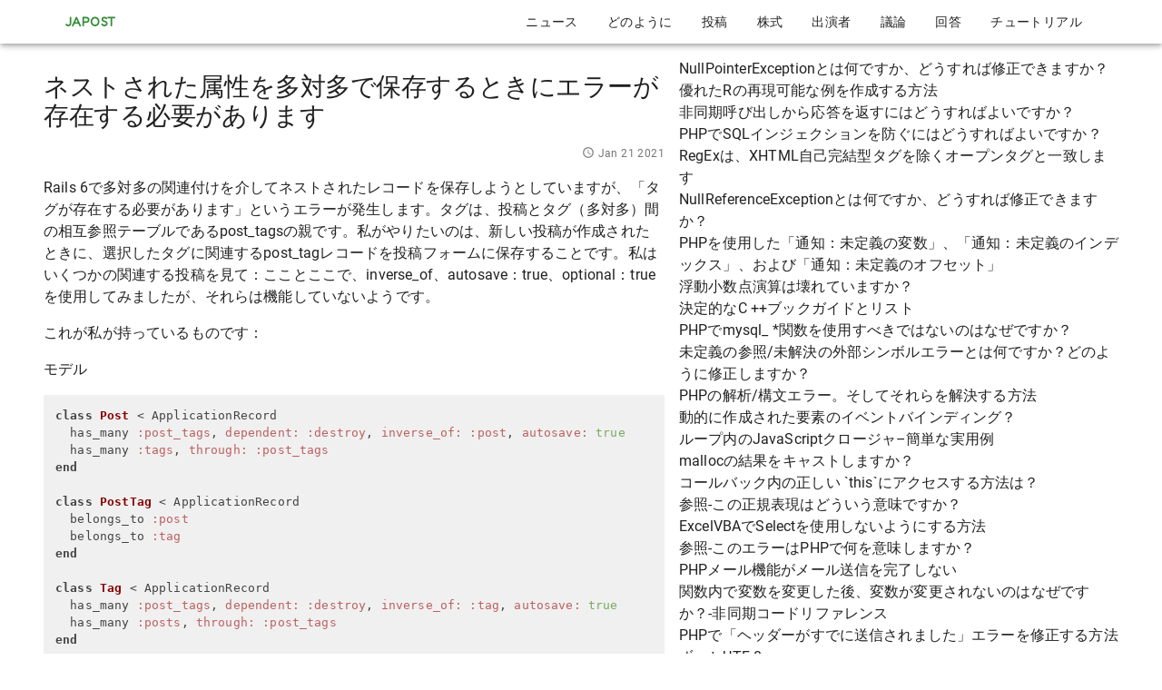

--- FILE ---
content_type: text/html; charset=utf-8
request_url: https://post.nghiatu.com/ja/post/nesuto-sareta-zokusei-o-ta-tai-ta-de-hozonsuru-tokini-era-ga-sonzaisuru-hitsuyo-ga-arimasu/s00e4e02e0874d5aa565d1176
body_size: 59770
content:
<!DOCTYPE html><html lang="ja"><head><meta charSet="utf-8"/><meta name="viewport" content="width=device-width"/><meta name="msapplication-config" content="/assets/favicon/browserconfig.xml"/><meta name="msapplication-TileColor" content="#ffffff"/><meta name="theme-color" content="#388e3c"/><meta name="msapplication-navbutton-color" content="#388e3c"/><meta name="apple-mobile-web-app-status-bar-style" content="#388e3c"/><meta name="referrer" content="no-referrer"/><link rel="apple-touch-icon" sizes="180x180" href="/assets/favicon/apple-touch-icon.png"/><link rel="icon" type="image/png" sizes="32x32" href="/assets/favicon/favicon-32x32.png"/><link rel="manifest" href="/assets/favicon/site.webmanifest"/><link rel="mask-icon" color="#4c4c4c" href="/assets/favicon/safari-pinned-tab.svg"/><link rel="shortcut icon" href="/assets/favicon/favicon.ico"/><title>ネストされた属性を多対多で保存するときにエラーが存在する必要があります - ja/answers</title><meta name="robots" content="index,follow"/><meta name="description" content="Rails 6で多対多の関連付けを介してネストされたレコードを保存しようとしていますが、「タグが存在する必要があります」というエラーが発生します。タグは、投稿とタグ（多対多）間の相互参照テーブルであるpost_tagsの親です。私がやりたいのは、新しい投稿が作成されたときに、選択したタグに関連..."/><meta property="og:title" content="ネストされた属性を多対多で保存するときにエラーが存在する必要があります - ja/answers"/><meta property="og:description" content="Rails 6で多対多の関連付けを介してネストされたレコードを保存しようとしていますが、「タグが存在する必要があります」というエラーが発生します。タグは、投稿とタグ（多対多）間の相互参照テーブルであるpost_tagsの親です。私がやりたいのは、新しい投稿が作成されたときに、選択したタグに関連..."/><link rel="canonical" href="https://post.nghiatu.com/post/nesuto-sareta-zokusei-o-ta-tai-ta-de-hozonsuru-tokini-era-ga-sonzaisuru-hitsuyo-ga-arimasu/s00e4e02e0874d5aa565d1176"/><script type="application/ld+json">{"@context":"https://schema.org","@type":"Article","datePublished":"Fri Jan 22 2021 00:14:15 GMT+0100 (Central European Standard Time)","description":"Rails 6で多対多の関連付けを介してネストされたレコードを保存しようとしていますが、「タグが存在する必要があります」というエラーが発生します。タグは、投稿とタグ（多対多）間の相互参照テーブルであるpost_tagsの親です。私がやりたいのは、新しい投稿が作成されたときに、選択したタグに関連...","mainEntityOfPage":{"@type":"WebPage","@id":"https://post.nghiatu.com/post/nesuto-sareta-zokusei-o-ta-tai-ta-de-hozonsuru-tokini-era-ga-sonzaisuru-hitsuyo-ga-arimasu/s00e4e02e0874d5aa565d1176"},"headline":"ネストされた属性を多対多で保存するときにエラーが存在する必要があります","image":[],"dateModified":"Fri Jan 22 2021 00:14:15 GMT+0100 (Central European Standard Time)"}</script><meta name="next-head-count" content="20"/><script async="" src="https://www.googletagmanager.com/gtag/js?id=G-1218E5XLSZ"></script><script> window.dataLayer = window.dataLayer || []; function gtag(){dataLayer.push(arguments);} gtag('js', new Date()); gtag('config', 'G-1218E5XLSZ', { page_path: window.location.pathname, }); </script><link rel="preconnect" href="https://fonts.gstatic.com" crossorigin /><link data-next-font="" rel="preconnect" href="/" crossorigin="anonymous"/><link rel="preload" href="/_next/static/css/8b59947036782dc3.css" as="style"/><link rel="stylesheet" href="/_next/static/css/8b59947036782dc3.css" data-n-g=""/><noscript data-n-css=""></noscript><script defer="" nomodule="" src="/_next/static/chunks/polyfills-c67a75d1b6f99dc8.js"></script><script id="linkHighLight" src="https://cdnjs.cloudflare.com/ajax/libs/highlight.js/11.3.1/highlight.min.js" defer="" data-nscript="beforeInteractive"></script><script src="/_next/static/chunks/webpack-c53c747549d837da.js" defer=""></script><script src="/_next/static/chunks/framework-fae63b21a27d6472.js" defer=""></script><script src="/_next/static/chunks/main-579800fde5cf79d4.js" defer=""></script><script src="/_next/static/chunks/pages/_app-cba7a2aadb465e55.js" defer=""></script><script src="/_next/static/chunks/27-db096e149e374ab4.js" defer=""></script><script src="/_next/static/chunks/742-a7237deb5b85a595.js" defer=""></script><script src="/_next/static/chunks/814-608b6dbc9b2c9f27.js" defer=""></script><script src="/_next/static/chunks/648-36025d5d7b2f565c.js" defer=""></script><script src="/_next/static/chunks/7-a97bb3c923a75f45.js" defer=""></script><script src="/_next/static/chunks/pages/post/%5Balias%5D/%5Bmodelkey%5D-12c4a50e8105e970.js" defer=""></script><script src="/_next/static/hF9C4REXJ8wf4V8Z86KwH/_buildManifest.js" defer=""></script><script src="/_next/static/hF9C4REXJ8wf4V8Z86KwH/_ssgManifest.js" defer=""></script><style data-emotion="css "></style><style data-href="https://fonts.googleapis.com/css2?family=Fredoka&display=swap">@font-face{font-family:'Fredoka';font-style:normal;font-weight:400;font-stretch:normal;font-display:swap;src:url(https://fonts.gstatic.com/s/fredoka/v14/X7nP4b87HvSqjb_WIi2yDCRwoQ_k7367_B-i2yQag0-mac3O8SLMFQ.woff) format('woff')}@font-face{font-family:'Fredoka';font-style:normal;font-weight:400;font-stretch:100%;font-display:swap;src:url(https://fonts.gstatic.com/s/fredoka/v14/X7nP4b87HvSqjb_WIi2yDCRwoQ_k7367_B-i2yQag0-mac3O8SL8E-mMttxNbiktb9I.woff) format('woff');unicode-range:U+0590-05FF,U+200C-2010,U+20AA,U+25CC,U+FB1D-FB4F}@font-face{font-family:'Fredoka';font-style:normal;font-weight:400;font-stretch:100%;font-display:swap;src:url(https://fonts.gstatic.com/s/fredoka/v14/X7nP4b87HvSqjb_WIi2yDCRwoQ_k7367_B-i2yQag0-mac3O8SL8H-mMttxNbiktb9I.woff) format('woff');unicode-range:U+0100-02AF,U+0304,U+0308,U+0329,U+1E00-1E9F,U+1EF2-1EFF,U+2020,U+20A0-20AB,U+20AD-20C0,U+2113,U+2C60-2C7F,U+A720-A7FF}@font-face{font-family:'Fredoka';font-style:normal;font-weight:400;font-stretch:100%;font-display:swap;src:url(https://fonts.gstatic.com/s/fredoka/v14/X7nP4b87HvSqjb_WIi2yDCRwoQ_k7367_B-i2yQag0-mac3O8SL8EemMttxNbikt.woff) format('woff');unicode-range:U+0000-00FF,U+0131,U+0152-0153,U+02BB-02BC,U+02C6,U+02DA,U+02DC,U+0304,U+0308,U+0329,U+2000-206F,U+2074,U+20AC,U+2122,U+2191,U+2193,U+2212,U+2215,U+FEFF,U+FFFD}</style></head><body><div id="__next"><div class="MuiBox-root css-m3b628"><div class="MuiBox-root css-79elbk"><span class="MuiCircularProgress-root MuiCircularProgress-determinate MuiCircularProgress-colorInherit css-5ldau1" style="width:24px;height:24px;transform:rotate(-90deg)" role="progressbar" aria-valuenow="100"><svg class="MuiCircularProgress-svg css-13o7eu2" viewBox="22 22 44 44"><circle class="MuiCircularProgress-circle MuiCircularProgress-circleDeterminate css-nbfpn7" style="stroke-dasharray:125.664;stroke-dashoffset:0.000px" cx="44" cy="44" r="20" fill="none" stroke-width="4"></circle></svg></span><span class="MuiCircularProgress-root MuiCircularProgress-indeterminate MuiCircularProgress-colorInherit css-wkixeg" style="width:24px;height:24px" role="progressbar"><svg class="MuiCircularProgress-svg css-13o7eu2" viewBox="22 22 44 44"><circle class="MuiCircularProgress-circle MuiCircularProgress-circleIndeterminate MuiCircularProgress-circleDisableShrink css-1aw1elk" cx="44" cy="44" r="20" fill="none" stroke-width="4"></circle></svg></span></div></div><style data-emotion="css-global o6gwfi">html{-webkit-font-smoothing:antialiased;-moz-osx-font-smoothing:grayscale;box-sizing:border-box;-webkit-text-size-adjust:100%;}*,*::before,*::after{box-sizing:inherit;}strong,b{font-weight:700;}body{margin:0;color:rgba(0, 0, 0, 0.87);font-family:"Roboto","Helvetica","Arial",sans-serif;font-weight:400;font-size:1rem;line-height:1.5;letter-spacing:0.00938em;background-color:#fff;}@media print{body{background-color:#fff;}}body::backdrop{background-color:#fff;}</style><header class="MuiPaper-root MuiPaper-elevation MuiPaper-elevation4 MuiAppBar-root MuiAppBar-colorInherit MuiAppBar-positionFixed mui-fixed css-1t9b5k7"><div class="MuiContainer-root MuiContainer-maxWidthLg css-1fk954c"><a class="MuiTypography-root MuiTypography-inherit MuiLink-root MuiLink-underlineAlways css-ond7xk" href="/ja"><button class="MuiButtonBase-root MuiButton-root MuiButton-text MuiButton-textPrimary MuiButton-sizeMedium MuiButton-textSizeMedium MuiButton-colorPrimary MuiButton-root MuiButton-text MuiButton-textPrimary MuiButton-sizeMedium MuiButton-textSizeMedium MuiButton-colorPrimary css-1t9zt6a" tabindex="0" type="button">japost</button></a><nav class="MuiToolbar-root MuiToolbar-gutters MuiToolbar-dense css-1j86l4"><div class="MuiStack-root css-1ps3d0q"><a class="MuiTypography-root MuiTypography-button MuiLink-root MuiLink-underlineNone css-175x6gq" href="/ja/news">ニュース</a><a class="MuiTypography-root MuiTypography-button MuiLink-root MuiLink-underlineNone css-175x6gq" href="/ja/how">どのように</a><a class="MuiTypography-root MuiTypography-button MuiLink-root MuiLink-underlineNone css-175x6gq" href="/ja/posts">投稿</a><a class="MuiTypography-root MuiTypography-button MuiLink-root MuiLink-underlineNone css-175x6gq" href="/ja/shares">株式</a><a class="MuiTypography-root MuiTypography-button MuiLink-root MuiLink-underlineNone css-175x6gq" href="/ja/stars">出演者</a><a class="MuiTypography-root MuiTypography-button MuiLink-root MuiLink-underlineNone css-175x6gq" href="/ja/discuss">議論</a><a class="MuiTypography-root MuiTypography-button MuiLink-root MuiLink-underlineNone css-175x6gq" href="/ja/answers">回答</a><a class="MuiTypography-root MuiTypography-button MuiLink-root MuiLink-underlineNone css-175x6gq" href="/ja/tutorial">チュートリアル</a></div></nav><button class="MuiButtonBase-root MuiIconButton-root MuiIconButton-edgeStart MuiIconButton-sizeMedium css-1arm5uy" tabindex="0" type="button" aria-label="menu"><svg class="MuiSvgIcon-root MuiSvgIcon-fontSizeLarge css-6flbmm" focusable="false" aria-hidden="true" viewBox="0 0 24 24" data-testid="MenuIcon"><path d="M3 18h18v-2H3zm0-5h18v-2H3zm0-7v2h18V6z"></path></svg></button></div></header><div id="back-to-top-anchor" class="css-1x551m1"></div><main class="MuiBox-root css-i9gxme"><div class="MuiBox-root css-1k9ek97"><div class="MuiBox-root css-tbs3us"><div class="MuiGrid-root MuiGrid-container MuiGrid-spacing-xs-2 css-isbt42"><div class="MuiGrid-root MuiGrid-item MuiGrid-grid-xs-12 MuiGrid-grid-md-7 css-1ak9ift"><div class="MuiBox-root css-1qm1lh"><h1 class="MuiTypography-root MuiTypography-h1 css-tnpnxt">ネストされた属性を多対多で保存するときにエラーが存在する必要があります</h1><div class="MuiTypography-root MuiTypography-caption MuiTypography-gutterBottom css-2ceuyr"><svg class="MuiSvgIcon-root MuiSvgIcon-fontSizeMedium css-7igc12" focusable="false" aria-hidden="true" viewBox="0 0 24 24" data-testid="AccessTimeIcon"><path d="M11.99 2C6.47 2 2 6.48 2 12s4.47 10 9.99 10C17.52 22 22 17.52 22 12S17.52 2 11.99 2M12 20c-4.42 0-8-3.58-8-8s3.58-8 8-8 8 3.58 8 8-3.58 8-8 8"></path><path d="M12.5 7H11v6l5.25 3.15.75-1.23-4.5-2.67z"></path></svg> <!-- -->Jan 22 2021</div><div class="MuiBox-root css-1ebnygn"><div class="MuiTypography-root MuiTypography-body1 MuiTypography-gutterBottom css-1tqv6h6"><p>Rails 6で多対多の関連付けを介してネストされたレコードを保存しようとしていますが、「タグが存在する必要があります」というエラーが発生します。タグは、投稿とタグ（多対多）間の相互参照テーブルであるpost_tagsの親です。私がやりたいのは、新しい投稿が作成されたときに、選択したタグに関連するpost_tagレコードを投稿フォームに保存することです。私はいくつかの関連する投稿を見て：こことここで、inverse_of、autosave：true、optional：trueを使用してみましたが、それらは機能していないようです。</p> 
    <p>これが私が持っているものです：</p> 
    <p>モデル</p> 
    <pre><code>class Post &lt; ApplicationRecord
  has_many :post_tags, dependent: :destroy, inverse_of: :post, autosave: true
  has_many :tags, through: :post_tags
end

class PostTag &lt; ApplicationRecord
  belongs_to :post
  belongs_to :tag
end

class Tag &lt; ApplicationRecord
  has_many :post_tags, dependent: :destroy, inverse_of: :tag, autosave: true
  has_many :posts, through: :post_tags
end
</code></pre> 
    <p>コントローラー</p> 
    <pre><code>PostsController &lt; ApplicationController
  def new
    @post = Post.new
    @tags= Tag.all
    @post.post_tags.build
  end

  def create
    @post = Post.new(post_params)
    @post.post_tags.build
    
    if @post.save
      ...
    end
  end
  
  private

  def post_params
        params.require(:post).permit(:title, :content, :user_id, post_tags_attributes: [tag_id: []])
  end
end
</code></pre> 
    <p>形</p> 
    <pre><code>&lt;%= f.fields_for :post_tags do |builder| %&gt;
    &lt;%= builder.collection_check_boxes :tag_id, Tag.top_used, :id, :name, include_hidden: false %&gt;
&lt;% end %&gt;
</code></pre> 
    <p>エラー</p> 
    <pre><code>   (0.4ms)  ROLLBACK
  ↳ app/controllers/posts_controller.rb:229:in `create'
Completed 422 Unprocessable Entity in 41ms (ActiveRecord: 3.7ms | Allocations: 15178)


  
ActiveRecord::RecordInvalid (Validation failed: Post tags tag must exist):
</code></pre></div></div><h2 class="MuiTypography-root MuiTypography-h2 css-1imf2vm">回答</h2><div class="MuiBox-root css-1qm1lh"><div class="MuiPaper-root MuiPaper-outlined MuiPaper-rounded MuiCard-root css-1okfn8i"><div class="MuiBox-root css-1w6wk7g"><div class="MuiBox-root css-0"><svg class="MuiSvgIcon-root MuiSvgIcon-colorSuccess MuiSvgIcon-fontSizeMedium css-s4ys60" focusable="false" aria-hidden="true" viewBox="0 0 24 24" data-testid="CheckIcon"><path d="M9 16.17 4.83 12l-1.42 1.41L9 19 21 7l-1.41-1.41z"></path></svg><span class="MuiBox-root css-12z0wuy">1<!-- --> <svg class="MuiSvgIcon-root MuiSvgIcon-colorAction MuiSvgIcon-fontSizeSmall css-17o9j5j" focusable="false" aria-hidden="true" viewBox="0 0 24 24" data-testid="ThumbUpIcon"><path d="M1 21h4V9H1zm22-11c0-1.1-.9-2-2-2h-6.31l.95-4.57.03-.32c0-.41-.17-.79-.44-1.06L14.17 1 7.59 7.59C7.22 7.95 7 8.45 7 9v10c0 1.1.9 2 2 2h9c.83 0 1.54-.5 1.84-1.22l3.02-7.05c.09-.23.14-.47.14-.73z"></path></svg> </span>max<span class="MuiTypography-root MuiTypography-caption css-1mty6yq"><svg class="MuiSvgIcon-root MuiSvgIcon-fontSizeMedium css-7igc12" focusable="false" aria-hidden="true" viewBox="0 0 24 24" data-testid="AccessTimeIcon"><path d="M11.99 2C6.47 2 2 6.48 2 12s4.47 10 9.99 10C17.52 22 22 17.52 22 12S17.52 2 11.99 2M12 20c-4.42 0-8-3.58-8-8s3.58-8 8-8 8 3.58 8 8-3.58 8-8 8"></path><path d="M12.5 7H11v6l5.25 3.15.75-1.23-4.5-2.67z"></path></svg> <!-- -->Jan 21 2021 at 23:36</span></div><div class="MuiTypography-root MuiTypography-body1 MuiTypography-gutterBottom css-1tqv6h6"><p>「結合モデル」インスタンスを明示的に作成する必要はありません。<code>tag_ids=</code>によって作成されたセッターに配列を渡す必要があり<code>has_many :tags, through: :post_tags</code>ます。</p> 
     <pre><code>&lt;%= form_with(model: @post) %&gt;
  ...
  &lt;div class="field"&gt;
    &lt;%= f.label :tag_ids %&gt;
    &lt;%= f.collection_check_boxes :tag_ids, @tags, :id, :name %&gt;
  &lt;/div&gt;
  ...
&lt;% end %&gt;
</code></pre> 
     <p>コントローラは次のようになります。</p> 
     <pre><code>PostsController &lt; ApplicationController
  def new
    @post = Post.new
    @tags = Tag.all
  end

  def create
    @post = Post.new(post_params)
    if @post.save
      redirect_to @post, status: :created
    else
      @tags = Tag.all
      render :new
    end
  end
  
  private

  def post_params
        params.require(:post)
              .permit(:title, :content, :user_id, tag_ids: [])
  end
end
</code></pre> 
     <p>使用して、ネストされた属性とfields_forはあなたがモデルに参加するには、追加情報を格納する必要がある場合は実際には必要とされているモデルのインスタンスに参加作成します。</p></div></div></div></div></div><div class="MuiBox-root css-0"><a target="_top" href="/ja/post/namae-kukan-std-o-shiyosuru-no-wa-naze-desu-ka-warui-shukan-da-to-omoimasu-ka/sfc2706452e4cb171454124f5">「名前空間stdを使用する」のはなぜですか。悪い習慣だと思いますか？</a></div><div class="MuiBox-root css-0"><a target="_top" href="/ja/post/php-de-html-xml-o-dono-yoni-kaiseki-oyobi-shorishimasu-ka/sfc2706452e4cb17145412505">PHPでHTML / XMLをどのように解析および処理しますか？</a></div><div class="MuiBox-root css-0"><a target="_top" href="/ja/post/tenpure-to-o-hedda-fuxairu-ni-nomi-jisso-dekiru-no-wa-naze-desu-ka/sfc2706452e4cb17145412515">テンプレートをヘッダーファイルにのみ実装できるのはなぜですか？</a></div><div class="MuiBox-root css-0"><a target="_top" href="/ja/post/jquery-mataha-getelementbyid-nado-no-dom-mesoddo-ga-yoso-o-mitsukerarenai-no-wa-naze-desu-ka/sfc2706452e4cb17145412525">jQueryまたはgetElementByIdなどのDOMメソッドが要素を見つけられないのはなぜですか？</a></div><div class="MuiBox-root css-0"><a target="_top" href="/ja/post/mysqli-fetch-assoc-wa-parame-ta-menba-kansu-bind-param-no-yobidashi-era-o-yokishiteimasu-jissai-no-mysql-era-o/sfc2706452e4cb17145412545">mysqli_fetch_assoc（）は、パラメーター/メンバー関数bind_param（）の呼び出しエラーを予期しています。実際のmysqlエラーを取得して修正する方法は？</a></div><div class="MuiBox-root css-0"><a target="_top" href="/ja/post/ru-pu-jokennai-no-iostream-eof-tsumari-while-stream-eof-ga-machigatteiru-to-minasareru-no-wa-naze-desu-ka/sfc2706452e4cb17145412555">ループ条件内のiostream :: eof（つまり、 `while（！stream.eof（））`）が間違っていると見なされるのはなぜですか？</a></div><div class="MuiBox-root css-0"><a target="_top" href="/ja/post/mysql-fetch-array-mysql-fetch-assoc-mysql-fetch-row-mysql-num-rows-nado-parame-ta-1-ga-riso-su-de/sfc2706452e4cb17145412565">mysql_fetch_array（）/ mysql_fetch_assoc（）/ mysql_fetch_row（）/ mysql_num_rowsなど…パラメータ1がリソースであることが必要です</a></div><div class="MuiBox-root css-0"><a target="_top" href="/ja/post/mysql-real-escape-string-o-kaihisuru-sql-injyekushon/sfc2706452e4cb17145412575">mysql_real_escape_string（）を回避するSQLインジェクション</a></div><div class="MuiBox-root css-0"><a target="_top" href="/ja/post/kuraiantogawa-to-sa-ba-gawa-no-puroguramingu-no-chigai-wa-nani-desu-ka/sfc2706452e4cb17145412585">クライアント側とサーバー側のプログラミングの違いは何ですか？</a></div><div class="MuiBox-root css-0"><a target="_top" href="/ja/post/saigensei-no-takai-panda-no-rei-o-sakuseisuru-hoho/sfc2706452e4cb17145412595">再現性の高いパンダの例を作成する方法</a></div><div class="MuiBox-root css-0"><a target="_top" href="/ja/post/next-mataha-nextfoo-o-shiyoshita-nochi-sukyana-ga-nextline-o-sukippushiteimasu-ka/sfc2706452e4cb171454125a5">next（）またはnextFoo（）を使用した後、スキャナーがnextLine（）をスキップしていますか？</a></div><div class="MuiBox-root css-0"><a target="_top" href="/ja/post/ne-nitaishite-fukusu-no-hensu-o-tesutosuru-hoho-wa/sfc2706452e4cb171454125b5">値に対して複数の変数をテストする方法は？</a></div><div class="MuiBox-root css-0"><a target="_top" href="/ja/post/android-purojyekuto-de-threetenabp-o-shiyosuru-hoho/sfc2706452e4cb171454125c5">AndroidプロジェクトでThreeTenABPを使用する方法</a></div><div class="MuiBox-root css-0"><a target="_top" href="/ja/post/java-lang-a-r-r-a-y-indexoutofboundsexception-no-gen-in-to-sore-o-fusegu-ni-wa-do-sureba-yoi/sfc2706452e4cb171454125d5">java.lang.ArrayIndexOutOfBoundsExceptionの原因とそれを防ぐにはどうすればよいですか？</a></div><div class="MuiBox-root css-0"><a target="_top" href="/ja/post/3-tsu-no-ru-ru-to-wa-nani-desu-ka/sfc2706452e4cb171454125f5">3つのルールとは何ですか？</a></div><div class="MuiBox-root css-0"><a target="_top" href="/ja/post/zannen-nagara-myapp-wa-teishishimashita-do-sureba-kore-o-kaiketsu-dekimasu-ka/sfc2706452e4cb17145412605">残念ながら、MyAppは停止しました。どうすればこれを解決できますか？</a></div><div class="MuiBox-root css-0"><a target="_top" href="/ja/post/this-ki-wa-do-wa-dono-yoni-kinoshimasu-ka/sfc2706452e4cb17145412615">「this」キーワードはどのように機能しますか？</a></div><div class="MuiBox-root css-0"><a target="_top" href="/ja/post/javascript-kuro-ja-wa-dono-yoni-kinoshimasu-ka/sfc2706452e4cb17145412625">JavaScriptクロージャはどのように機能しますか？</a></div><div class="MuiBox-root css-0"><a target="_top" href="/ja/post/yukona-oto-ga-erareru-made-yu-za-ni-nyuryoku-o-motomeru/sfc2706452e4cb17145412635">有効な応答が得られるまでユーザーに入力を求める</a></div><div class="MuiBox-root css-0"><a target="_top" href="/ja/post/android-os-n-e-t-workonmainthreadexception-o-shuseisuru-hoho-wa/sfc2706452e4cb17145412655">'android.os.NetworkOnMainThreadException'を修正する方法は？</a></div><div class="MuiBox-root css-0"><a target="_top" href="/ja/post/risuto-no-henko-ga-sabu-risuto-zentai-ni-yokisezu-han-eisareta-risuto/sfc2706452e4cb17145412665">リストの変更がサブリスト全体に予期せず反映されたリスト</a></div><div class="MuiBox-root css-0"><a target="_top" href="/ja/post/odoroki-saisho-no-gensoku-to-kahen-defuxoruto-hikisu/sfc2706452e4cb171454126a5">「驚き最小の原則」と可変デフォルト引数</a></div><div class="MuiBox-root css-0"><a target="_top" href="/ja/post/meijiteki-na-puromisu-kochiku-no-anchi-pata-n-to-wa-nani-desu-ka-sore-o-kaihisuru-ni-wa-do-sureba/sfc2706452e4cb171454126c5">明示的なプロミス構築のアンチパターンとは何ですか？それを回避するにはどうすればよいですか？</a></div><div class="MuiBox-root css-0"><a target="_top" href="/ja/post/wariatego-ni-risuto-ga-yokisezu-henkosaremasu-kore-o-fusegu-tameni-kuro-n-mataha-kopi-suru-ni-wa-do-sureba-yoi/sfc2706452e4cb171454126d5">割り当て後にリストが予期せず変更されます。これを防ぐために、クローンまたはコピーするにはどうすればよいですか？</a></div><div class="MuiBox-root css-1yuhvjn"><div class="MuiBox-root css-0"><div class="MuiBox-root css-0"><a target="_top" href="/ja/post/minasan-wa-jibun-no-mawari-no-tayosei-o-kanjita-koto-wa-arimasu-ka/m461fb9b298ec168250414856">皆さんは自分の周りの多様性を感じたことはありますか...?</a></div><div class="MuiBox-root css-0"><a target="_top" href="/ja/post/dendochu-no-parisaijin/m462f663241c92ad0805ebd56">伝道中のパリサイ人</a></div><div class="MuiBox-root css-0"><a target="_top" href="/ja/post/ongaku-hannoki-de-aru-koto-no-seijitsusa/m461d16bc9b031eb630f2e836">音楽反応器であることの誠実さ?</a></div><div class="MuiBox-root css-0"><a target="_top" href="/ja/post/ja-naruautoba-to/m463b1e229249f522807fc626">ジャーナル・アウトバート</a></div><div class="MuiBox-root css-0"><a target="_top" href="/ja/post/sande-sumoa/m463b1e229249f522807fc666">サンデースモア</a></div><div class="MuiBox-root css-0"><a target="_top" href="/ja/post/seito-ga-sensei-ni-naru/m46306cb3ac428380301945a6">生徒が先生になる</a></div><div class="MuiBox-root css-0"><a target="_top" href="/ja/post/inu-no-kainushi-ni-yakudatsu-hinto-ken-ni-sanpochu-ni-nioi-o-kagaseru-koto-ga-juyona-riyu/m461dacb0d766551f4098bf66">犬の飼い主に役立つヒント: 犬に散歩中に匂いを嗅がせることが重要な理由</a></div><div class="MuiBox-root css-0"><a target="_top" href="/ja/post/global-payroll-niokeru-de-ta-era-no-ippanteki-na-gen-in/m462282303c60bd1440bd2f56">Global Payroll におけるデータ エラーの一般的な原因</a></div><div class="MuiBox-root css-0"><a target="_top" href="/ja/post/whe-ruzu-no-gengo-shuken/m461fb9b298ec168250414826">ウェールズの言語主権</a></div><div class="MuiBox-root css-0"><a target="_top" href="/ja/post/kaubo-i-no-uso/m463c24a0579c0eff7024e126">カウボーイの嘘</a></div><div class="MuiBox-root css-0"><a target="_top" href="/ja/post/anzenna-rodo-kankyo-no-kochiku/m463af8b09a12ee9360c3c096">安全な労働環境の構築</a></div><div class="MuiBox-root css-0"><a target="_top" href="/ja/post/bard-vs-chatgpt-bunseki-mondai-no-tesuto/m461fb9b298ec168250414846">BARD VS ChatGPT: 分析問題のテスト</a></div><div class="MuiBox-root css-0"><a target="_top" href="/ja/post/mama-nitsuite-no-meiso/m462b71b5a49e6e0930fa6066">ママについての瞑想</a></div><div class="MuiBox-root css-0"><a target="_top" href="/ja/post/neko-to-issho-ni-terebi-o-miru-tomodachi-no-ma-ni-kizukareru-kizuna/m461dacb0d766551f4098bf46">猫と一緒にテレビを見る: 友達の間に築かれる絆</a></div><div class="MuiBox-root css-0"><a target="_top" href="/ja/post/gijutsuteki-na-haikei-ga-nakute-mo-saiba-sekyurithi-ni-ikosuru-tame-no-hinto/m4639f230432cd4dd404bff36">技術的な背景がなくてもサイバーセキュリティに移行するためのヒント。</a></div><div class="MuiBox-root css-0"><a target="_top" href="/ja/post/domeinmei-nikansuru-joho-no-kensaku/m463c4a2bdf127bb960c40ca6">ドメイン名に関する情報の検索</a></div><div class="MuiBox-root css-0"><a target="_top" href="/ja/post/denwa-bango-dake-de-dare-demo-tsuiseki-osint-chosa/m4639f230432cd4dd404bff26">電話番号だけで誰でも追跡 | OSINT調査</a></div><div class="MuiBox-root css-0"><a target="_top" href="/ja/post/mugen-no-inochi/m463c4a2bdf127bb960c40c56">無限の命</a></div><div class="MuiBox-root css-0"><a target="_top" href="/ja/post/kirisutokyoto-no-hakugai-watashitachi-ga-kataranai-heitokuraimu/m463d763f9168924470d01286">キリスト教徒の迫害: 私たちが語らないヘイトクライム</a></div><div class="MuiBox-root css-0"><a target="_top" href="/ja/post/medhia-o-saikosuru-makutyezuni-no-5-tsu-no-shinjitsu-to-komyunike-shon-no-mirai/m463d763f9168924470d01296">メディアを再考する: マクチェズニーの 5 つの真実とコミュニケーションの未来</a></div><div class="MuiBox-root css-0"><a target="_top" href="/ja/post/okosamamuke-no-hajimete-no-hai-ni-naru-hon/m463b1e229249f522807fc646">お子様向けの初めてのハイになる本</a></div><div class="MuiBox-root css-0"><a target="_top" href="/ja/post/jo-danni-ri-satsugai-to-aikokuteki-jinshu-sabetsu-no-mondai/m462f663241c92ad0805ebd86">ジョーダン・ニーリー殺害と「愛国的」人種差別の問題</a></div><div class="MuiBox-root css-0"><a target="_top" href="/ja/post/raithingusukiru-o-kojosaseru-jisshozumi-no-3-tsu-no-hoho/m463c4a2bdf127bb960c40c96">ライティングスキルを向上させる実証済みの 3 つの方法</a></div><div class="MuiBox-root css-0"><a target="_top" href="/ja/post/yuruyakana-shinshoku-hitobito-ga-kyaria-o-muda-ni-rohisuru-hoho-o-akiraka-ni-suru/m463af8b09a12ee9360c3c086">緩やかな浸食: 人々がキャリアを無駄に浪費する方法を明らかにする</a></div><div class="MuiBox-root css-0"><a target="_top" href="/ja/post/tsuneni-kyoi-kasshokujin-to-kokujin-ga-beikoku-de-kaiteki-ni-sugosu-koto-ga-dekinai-riyu/m462f663241c92ad0805ebd26">常に脅威: 褐色人と黒人が米国で快適に過ごすことができない理由</a></div><div class="MuiBox-root css-0"><a target="_top" href="/ja/post/a-to-wa-seijiteki-de-wa-nai-no-desho-ka/m463b1e229249f522807fc656">アートは政治的ではないのでしょうか?</a></div><div class="MuiBox-root css-0"><a target="_top" href="/ja/post/poddokyasuto-ga-eikyoryoku-o-motsu-riyu-wa-nani-desu-ka/m463d763f9168924470d01246">ポッドキャストが影響力を持つ理由は何ですか?</a></div><div class="MuiBox-root css-0"><a target="_top" href="/ja/post/mariana-kaiko-no-kokai-shin-en-no-osoreru-beki-kakusareta-shinjitsu-o-akiraka-ni-suru/m4636deb9d63443dcc00e9646">「マリアナ海溝の公開: 深淵の恐るべき隠された真実を明らかにする」</a></div><div class="MuiBox-root css-0"><a target="_top" href="/ja/post/kikenna-kaiwa/m46351ca01ac4a99db0fa9486">危険な会話</a></div><div class="MuiBox-root css-0"><a target="_top" href="/ja/post/kyoi-hanthingu-no-tame-no-osint-no-shushu/m4639f230432cd4dd404bff46">脅威ハンティングのための OSINT の収集</a></div><div class="MuiBox-root css-0"><a target="_top" href="/ja/post/ichibu-no-furi-ransa-ga-jibun-no-jinsei-o-itsuwatteiru-riyu/m462282303c60bd1440bd2f36">一部のフリーランサーが自分の人生を偽っている理由</a></div><div class="MuiBox-root css-0"><a target="_top" href="/ja/post/daimeishi-wa-cho-kowai/m463cbabf1632665e40766d26">代名詞は超怖い</a></div><div class="MuiBox-root css-0"><a target="_top" href="/ja/post/shigoto-shukan-de-manabu-koto-wa-anata-ga-omotteiru-ijoni-juyo-desu/m463af8b09a12ee9360c3c036">仕事週間で学ぶことはあなたが思っている以上に重要です</a></div><div class="MuiBox-root css-0"><a target="_top" href="/ja/post/tsuma-ga-shutchochu-ni-mishiranu-hitotachi-o-sasotte-ran-kawasu-ru-koto-ni/m46306cb3ac42838030194536">妻が出張中に見知らぬ人たちを誘って乱交することに</a></div><div class="MuiBox-root css-0"><a target="_top" href="/ja/post/machi-no-kisetsu-ni-dekiru-koto-tekunoroji-gyokai-de-no-saisho-no-shigoto-ni-tsuku-no-o-matteiru-toki/m4639f230432cd4dd404bff66">待ちの季節にできること（テクノロジー業界での最初の仕事に就くのを待っているとき）</a></div><div class="MuiBox-root css-0"><a target="_top" href="/ja/post/shokuba-kakumei-ichiryu-no-senmonka-ga-haiburiddo-wa-ku-to-rimo-to-wa-ku-nitsuite-kataru/m462282303c60bd1440bd2f76">職場革命: 一流の専門家がハイブリッド ワークとリモート ワークについて語る</a></div><div class="MuiBox-root css-0"><a target="_top" href="/ja/post/chikyu-o-sukutte-okane-o-kasegu-hoho/m46351ca01ac4a99db0fa9496">地球を救ってお金を稼ぐ方法</a></div><div class="MuiBox-root css-0"><a target="_top" href="/ja/post/kokateki-na-rita-shugi-to-wa-nani-desu-ka/m4625bb218bc7a363503c4d56">効果的な利他主義とは何ですか?</a></div><div class="MuiBox-root css-0"><a target="_top" href="/ja/post/nettowa-kuterebitsuitta/m463d763f9168924470d01266">ネットワークテレビツイッター</a></div><div class="MuiBox-root css-0"><a target="_top" href="/ja/post/sanfuranshisuko-de-fuxakku/m46306cb3ac42838030194556">「サンフランシスコでファック」</a></div><div class="MuiBox-root css-0"><a target="_top" href="/ja/post/goodreads-no-dokusho-charenji-wa-yudoku-desu/m463c4a2bdf127bb960c40c86">Goodreads の読書チャレンジは有毒です</a></div><div class="MuiBox-root css-0"><a target="_top" href="/ja/post/kioku-no-riron-watashitachi-wa-monogoto-o-dono-yoni-oboeteiru-no-ka-pa-to-2/m460ebbcf7f1791171037d836">記憶の理論: 私たちは物事をどのように覚えているのか – パート 2</a></div><div class="MuiBox-root css-0"><a target="_top" href="/ja/post/roba-to-f-kenedhi-junia-wa-toranpu-no-ba-sa-senryaku-o-dono-yoni-riyoshiteiru-ka/m463d763f9168924470d01276">ロバート・F・ケネディ・ジュニアはトランプのバーサー戦略をどのように利用しているか</a></div><div class="MuiBox-root css-0"><a target="_top" href="/ja/post/pasuwa-do-wa-mo-fuyo-pasu-ki-ga-pasuwa-do-o-dono-yoni-okikaeru-ka/m4639f230432cd4dd404bff86">パスワードはもう不要 — パスキーがパスワードをどのように置き換えるか</a></div><div class="MuiBox-root css-0"><a target="_top" href="/ja/post/dezain-ni-2-nen-yoi-ten-warui-ten-soshite-minikui-ten/m463af8b09a12ee9360c3c046">デザインに 2 年 - 良い点、悪い点、そして醜い点…</a></div><div class="MuiBox-root css-0"><a target="_top" href="/ja/post/sono-kyoi-a-kaibu-vol-7-burakkubasuta/m4639f230432cd4dd404bff96">その脅威アーカイブ: Vol 7 ブラックバスタ</a></div><div class="MuiBox-root css-0"><a target="_top" href="/ja/post/aka-kami-no-shojo-tandoku-koen/m46306cb3ac42838030194546">赤髪の少女単独公演</a></div><div class="MuiBox-root css-0"><a target="_top" href="/ja/post/24-nendo-ni-tanso-jokyo-ni-shikin-o-teikyo/m46351ca01ac4a99db0fa9466">24 年度に炭素除去に資金を提供</a></div></div><div class="MuiBox-root css-0"><div class="MuiBox-root css-0"><a target="_self" href="/ja/post/donoxan-wa-jibun-no-kyoku-no-1-tsu-o-bi-toruzu-no-ru-shi-inzasukaiwhizudaiamonzu-to-hikakushita/c4868b9a7aa4f0c13101a0d66">ドノヴァンは自分の曲の1つをビートルズの「ルーシー・イン・ザ・スカイ・ウィズ・ダイアモンズ」と比較した</a></div><div class="MuiBox-root css-0"><a target="_self" href="/ja/post/po-ru-makka-toni-bi-toruzu-no-hoenaimushikkusuthifuxo-wa-jodan-datta-to-kataru/c4867d8ab7e3c6a0620675016">ポール・マッカートニー、ビートルズの「ホエン・アイム・シックスティ・フォー」は冗談だったと語る</a></div><div class="MuiBox-root css-0"><a target="_self" href="/ja/post/petoxurakura-ku-dauntaun-wa-zetsuboteki-na-kyoku-o-hiroshita-to-kataru/c486535a376edc30b20750906">ペトゥラ・クラーク、「ダウンタウン」は絶望的な曲を披露したと語る</a></div><div class="MuiBox-root css-0"><a target="_self" href="/ja/post/jo-ji-harisun-donoxan-no-ha-dhiga-dhiman-no-kashi-ga-tsukawarenakatta-koto-ni-gekido/c486535a376edc30b20750916">ジョージ・ハリスン、ドノヴァンの「ハーディ・ガーディ・マン」の歌詞が使われなかったことに激怒</a></div><div class="MuiBox-root css-0"><a target="_self" href="/ja/post/biri-kurisutaru-to-robin-whiriamuzu-ga-furenzu-no-kameo-shutsuen-o-subete-adoribu-de-okonatta/c485f035a91a659a6d02ebb06">ビリー・クリスタルとロビン・ウィリアムズが「フレンズ」のカメオ出演をすべてアドリブで行った</a></div><div class="MuiBox-root css-0"><a target="_self" href="/ja/post/niko-rukiddoman-wa-maikeru-ki-ton-to-xarukiruma-ga-battoman-toshite-kyoyushita-kono-1-tsu-no-miryokuteki-na-tokucho-o-/c484e48ea3e29bdd5f0c9c506">ニコール・キッドマンは、マイケル・キートンとヴァル・キルマーがバットマンとして共有したこの1つの魅力的な特徴を愛した</a></div><div class="MuiBox-root css-0"><a target="_self" href="/ja/post/andhi-gurifyisusho-de-no-badhiebusen-no-yakuwari-o-furikaeru/c4846676ae4656e5c10db9706">「アンディ・グリフィス・ショー」でのバディ・エブセンの役割を振り返る</a></div><div class="MuiBox-root css-0"><a target="_self" href="/ja/post/ro-ringusuto-nzu-no-akuma-o-awaremu-uta-wa-motomoto-burajiru-ongaku-no-yoni-kikoeta/c4868b9a7aa4f0c13101a0d26">ローリング・ストーンズの「悪魔を憐れむ歌」はもともとブラジル音楽のように聞こえた</a></div><div class="MuiBox-root css-0"><a target="_self" href="/ja/post/merissagiruba-to-ga-negurijye-no-shita-ni-tori-o-tojikomete-sukutta-hoho/c48465fe08c22a95d10d85b06">メリッサ・ギルバートがネグリジェの下に鳥を閉じ込めて救った方法</a></div><div class="MuiBox-root css-0"><a target="_self" href="/ja/post/jon-renon-zatoxunaitosho-ga-kore-made-shutsuenshita-bangumi-no-naka-de-mottomo-hazukashii-bangumi-datta-riyu-o-katar/c484c86eeef7aa228803d1f06">ジョン・レノン、「ザ・トゥナイト・ショー」がこれまで出演した番組の中で「最も恥ずかしい」番組だった理由を語る</a></div><div class="MuiBox-root css-0"><a target="_self" href="/ja/post/po-ru-makka-toni-jon-renon-to-hajimete-atta-tokini-mottomo-insho-ni-nokotta-koto-nitsuite-kataru/c486616a21347fc7450fa1006">ポール・マッカートニー、ジョン・レノンと初めて会ったときに最も印象に残ったことについて語る</a></div><div class="MuiBox-root css-0"><a target="_self" href="/ja/post/reddo-tsepperin-no-mane-ja-pi-ta-guranto-wa-zeppu-ga-gurami-sho-o-jushosuru-mae-ni-nise-bando-ga/c485c6b9d56b393e380cdd006">レッド・ツェッペリンのマネージャー、ピーター・グラントはゼップがグラミー賞を受賞する前に偽バンドがグラミー賞を受賞するのを見ていた</a></div><div class="MuiBox-root css-0"><a target="_self" href="/ja/post/chikatetsu-de-wa-nenaide-konwaku-no-petoxurakura-ku/c4861b1ae70ad1dc400405306">「地下鉄では寝ないで」困惑のペトゥラ・クラーク</a></div><div class="MuiBox-root css-0"><a target="_self" href="/ja/post/po-ru-makka-toni-jibun-no-seiko-nitaishite-hahaoya-ga-do-hannosuru-ka-o-sozoshita/c486373a9a92a39b610d98106">ポール・マッカートニー、自分の成功に対して母親がどう反応するかを想像した</a></div><div class="MuiBox-root css-0"><a target="_self" href="/ja/post/furanku-shinatora-no-mai-whei-wa-kare-no-o-rudo-makudonarudo-hodo-yumei-de-wa-nakatta/c4868b9a7aa4f0c13101a0d06">フランク・シナトラの「マイ・ウェイ」は彼の「オールド・マクドナルド」ほど有名ではなかった</a></div><div class="MuiBox-root css-0"><a target="_self" href="/ja/post/buraddori-ku-pa-wa-kono-purojyekuto-de-juria-ro-ba-tsu-to-kyoenshita-toki-haiyu-toshite-no-kyaria-ga-ayauku/c484ac4ea6162de65d01c0e06">ブラッドリー・クーパーはこのプロジェクトでジュリア・ロバーツと共演したとき、俳優としてのキャリアが危うくなっていた</a></div><div class="MuiBox-root css-0"><a target="_self" href="/ja/post/buraddo-pitto-to-harison-fuxo-do-kyakuhon-ga-hakisareta-tame-sono-ba-de-akuma-no-jibun-o-tsukuriagenakerebanaranaka/c486364a6628e712e00476506">ブラッド・ピットとハリソン・フォード、「脚本が破棄された」ため、その場で「悪魔の自分」を作り上げなければならなかった</a></div><div class="MuiBox-root css-0"><a target="_self" href="/ja/post/jimi-peiji-no-wakate-myu-jishan-e-no-adobaisu-wa-mochibe-shon-o-takameru-supi-ka-no-handobukku-kara-in/c484591aef19e7935601fcf06">ジミー・ペイジの若手ミュージシャンへのアドバイスは、モチベーションを高めるスピーカーのハンドブックから引用</a></div><div class="MuiBox-root css-0"><a target="_self" href="/ja/post/yanadaga-ai-nitsuite-kanojo-ga-itta-koto-subete-soshite-1-nin-o-mitsukeru-made-no-5-nenkan-no-kikan/c487170dab610c4b080162e06">ヤナ・ダガー：愛について彼女が言ったことすべて、そして「1人」を見つけるまでの5年間の期間</a></div><div class="MuiBox-root css-0"><a target="_self" href="/ja/post/mikku-jaga-ro-ringusuto-nzu-no-akuma-no-yona-heika-no-rikuesuto-wa-bi-toruzu-de-wa-naku-ashiddo-kara/c4868b9a7aa4f0c13101a0d16">ミック・ジャガー、ローリング・ストーンズの「悪魔のような陛下のリクエスト」はビートルズではなくアシッドからインスピレーションを得たと語る</a></div><div class="MuiBox-root css-0"><a target="_self" href="/ja/post/samu-hyu-an-autoranda-setto-kara-nani-o-toriireru-ka-o-seikaku-ni-shitteiru-kore-o-kiru-to-jyeimi-ni/c4871786d99682fa9c0dc8606">サム・ヒューアン、『アウトランダー』セットから何を取り入れるかを正確に知っている - 「これを着るとジェイミーになったような気分になる」</a></div><div class="MuiBox-root css-0"><a target="_self" href="/ja/post/bobu-dhiran-o-kanpeki-ni-parodhi-shita-po-ru-saimon-no-kyoku/c486292ac1fcb4c59a0069406">ボブ・ディランを完璧にパロディしたポール・サイモンの曲&nbsp;</a></div><div class="MuiBox-root css-0"><a target="_self" href="/ja/post/dori-pa-ton-wa-ta-no-mago-ga-dare-mo-tasukeyou-to-shinai-byoki-no-sobo-o-tasukemashita-kanojo-wa/c485b77d57fb8d7358081cd06">ドリー・パートンは、他の孫が誰も助けようとしない「病気の」祖母を助けました - 彼女は彼女にいたずらもしました</a></div><div class="MuiBox-root css-0"><a target="_self" href="/ja/post/teira-sheri-dan-okiniiri-no-iero-suto-n-suta-o-ro-men-basu-ri-busu-no-kyasuto-ni-kuwaeta-bakari/c485d4167b378b2f41007b506">テイラー・シェリダン、お気に入りの「イエローストーン」スターを「ローメン：バス・リーブス」のキャストに加えたばかり</a></div><div class="MuiBox-root css-0"><a target="_self" href="/ja/post/zauxorutonzu-no-judhino-ton-bangumi-no-satsueichu-jibun-ga-tokidoki-gaki-datta-koto-ni-kizuita/c484f29ecbdc39b3f2082b206">「ザ・ウォルトンズ」のジュディ・ノートン、番組の撮影中、自分が時々「ガキ」だったことに気づいた</a></div><div class="MuiBox-root css-0"><a target="_self" href="/ja/post/jon-ritta-no-shinikata-suri-zukanpani-haiyu-no-shi-o-furikaeru/c485c58e36cee9eb1b013d406">ジョン・リッターの死に方：「スリーズ・カンパニー」俳優の死を振り返る</a></div><div class="MuiBox-root css-0"><a target="_self" href="/ja/post/po-ru-makka-toni-ga-bi-toruzu-nitsuite-no-shinjitsu-o-kataru-koto-o-mamorareta-riyu/c4843cf9caa915eee8070e906">ポール・マッカートニーがビートルズについての真実を語ることを「守られた」理由</a></div><div class="MuiBox-root css-0"><a target="_self" href="/ja/post/pi-ta-a-sha-ga-ima-made-kiita-naka-de-mottomo-idaina-kyoku-to-yonda-bi-toruzu-no-kyoku/c48699aae6d9eeeb6c0282606">ピーター・アッシャーが「今まで聞いた中で最も偉大な曲」と呼んだビートルズの曲</a></div><div class="MuiBox-root css-0"><a target="_self" href="/ja/post/po-ru-makka-toni-heroin-o-shiyoshinakatta-no-wa-koun-datta-to-kataru/c4866e4df14842b9690916306">ポール・マッカートニー、ヘロインを使用しなかったのは「幸運だった」と語る&nbsp;</a></div><div class="MuiBox-root css-0"><a target="_self" href="/ja/post/kuenthintaranthi-no-kantoku-katsute-jishin-ga-kaita-mottomo-kyomibukai-kyarakuta-wa-parupu-fyikushon-da-to-katatta/c4868a6ec434d5f4eb00e7316">クエンティン・タランティーノ監督、かつて自身が書いた最も興味深いキャラクターは「パルプ・フィクション」だと語った</a></div><div class="MuiBox-root css-0"><a target="_self" href="/ja/post/po-ru-makka-toni-wa-gunso-to-iimashita-peppa-no-uta-wa-heroin-ni-tsuite-de-wa-nai/c4868b9a7aa4f0c13101a0d46">ポール・マッカートニーは「軍曹」と言いました。ペッパーの歌はヘロインについてではない</a></div><div class="MuiBox-root css-0"><a target="_self" href="/ja/post/dexiddoboui-bobu-dhiran-no-nise-kyoku-de-koseisareru-myu-jikaru-o-kakiso-ni-natta/c4868b9a7aa4f0c13101a0d76">デヴィッド・ボウイ、ボブ・ディランの偽曲で構成されるミュージカルを書きそうになった</a></div><div class="MuiBox-root css-0"><a target="_self" href="/ja/post/mia-wa-katsute-jon-renon-no-give-peace-a-chance-o-kogekishita-koto-ga-aru/c4867d8ab7e3c6a0620675006">MIAはかつてジョン・レノンの「Give Peace a Chance」を攻撃したことがある</a></div><div class="MuiBox-root css-0"><a target="_self" href="/ja/post/ji-nshimonzu-shi-kiss-komikku-wa-jinrui-o-sai-sozosuru-kanosei-ga-aru-to-kataru/c4860d0a59887c3a9a0c58716">ジーン・シモンズ氏、KISSコミックは「人類を再創造する可能性がある」と語る</a></div><div class="MuiBox-root css-0"><a target="_self" href="/ja/post/ro-ringusuto-nzu-ki-su-richa-zu-bando-o-hihanshita-aru-ongaku-fuxan-ni-gekido/c484672ac2a1295bdd070ea06">ローリング・ストーンズ：キース・リチャーズ、バンドを批判したある音楽ファンに激怒</a></div><div class="MuiBox-root css-0"><a target="_self" href="/ja/post/suthi-bi-nikkusu-ongaku-kyaria-ni-shippai-o-kanjita-toki-jonimittyeru-no-1-kyoku-ni-shuchaku/c485e2da4695acfcc402d7506">スティービー・ニックス、音楽キャリアに失敗を感じたとき、ジョニ・ミッチェルの1曲に「執着」</a></div><div class="MuiBox-root css-0"><a target="_self" href="/ja/post/ringo-suta-kurikku-torakku-de-no-enso-o-kyohi-sono-okage-de-yori-yoi-dorama-ni-nareru/c484c86eeef7aa228803d1f16">リンゴ・スター、クリック・トラックでの演奏を拒否、そのおかげでより良いドラマーになれる</a></div><div class="MuiBox-root css-0"><a target="_self" href="/ja/post/jon-renon-bi-toruzu-no-reboryu-shon-no-issetsu-o-keisatsu-ni-komento/c4868b9a7aa4f0c13101a0d56">ジョン・レノン、ビートルズの「レボリューション」の一節を警察にコメント</a></div><div class="MuiBox-root css-0"><a target="_self" href="/ja/post/whinonaraida-wa-kyaria-no-shoki-ni-jibun-no-kyarakuta-wa-subete-minikui-onnanoko-toshite-kakareteita-to-akashita/c485e1aebc56c7dcec0bf5706">ウィノナ・ライダーは、キャリアの初期に自分のキャラクターはすべて「醜い女の子」として書かれていたと明かした</a></div><div class="MuiBox-root css-0"><a target="_self" href="/ja/post/dai-sogen-no-chiisana-ie-rokechi-o-otozureru-no-ni-saitekina-jiki/c485c6054bd87a068108a5306">「大草原の小さな家」ロケ地を訪れるのに最適な時期</a></div><div class="MuiBox-root css-0"><a target="_self" href="/ja/post/nataria-gure-su-no-kimyona-jiken-nataira-kurisuthin-maikeru-ba-netto-wa-kyo-doko-ni-imasu-ka/c48490a7deeeec57550550406">「ナタリア・グレースの奇妙な事件」: ナタイラ、クリスティン、マイケル・バーネットは今日どこにいますか?</a></div><div class="MuiBox-root css-0"><a target="_self" href="/ja/post/kurisutofuxa-no-ran-katsute-kuenthintaranthi-no-kantoku-no-parupu-fyikushon-no-kyakuhon-o-yonda-koto-o-kokaishita/c484ba5eba7098658f0653006">クリストファー・ノーラン、かつてクエンティン・タランティーノ監督の『パルプ・フィクション』の脚本を読んだことを後悔した</a></div><div class="MuiBox-root css-0"><a target="_self" href="/ja/post/dori-pa-ton-hai-kyokai-de-kami-o-hakken-jimoto-no-thi-n-eija-ga-sekkusu-ni-riyosareru/c4868a6ec434d5f4eb00e7306">ドリー・パートン、廃教会で神を発見 地元のティーンエイジャーがセックスに利用される</a></div><div class="MuiBox-root css-0"><a target="_self" href="/ja/post/po-ru-makka-toni-wa-bi-toruzu-no-ru-shi-inzasukaiwhizudaiamonzu-no-taitoru-ni-do-hannoshita-ka/c484c999cb849c96f3054a606">ポール・マッカートニーはビートルズの「ルーシー・イン・ザ・スカイ・ウィズ・ダイアモンズ」のタイトルにどう反応したか</a></div><div class="MuiBox-root css-0"><a target="_self" href="/ja/post/bo-imi-tsuwa-rudo-ta-na-shi-wa-naze-shiri-zu-kara-kieta-no-ka/c48652a5f92cda063a04c2006">『ボーイ・ミーツ・ワールド』：ターナー氏はなぜシリーズから消えたのか？</a></div><div class="MuiBox-root css-0"><a target="_self" href="/ja/post/jon-renon-wa-kono-b-52-no-kyoku-wa-yo-ko-no-ongaku-ni-niteiru-to-katatta/c484c999cb849c96f3054a616">ジョン・レノンはこのB-52の曲は「ヨーコの音楽に似ている」と語った</a></div><div class="MuiBox-root css-0"><a target="_self" href="/ja/post/purinsu-suthi-bi-nikkusu-no-kyoku-ni-1-jikan-torikumi-inzei-no-hanbun-o-kakutoku/c4860d0a59887c3a9a0c58706">プリンス、スティービー・ニックスの曲に1時間取り組み、印税の半分を獲得&nbsp;</a></div><div class="MuiBox-root css-0"><a target="_self" href="/ja/post/po-ru-makka-toni-kurushimi-no-sei-de-bi-toruzu-no-howaito-arubamu-no-1-kyoku-wa-yoi-kyoku-ni-natta/c4868b9a7aa4f0c13101a0d36">ポール・マッカートニー：苦しみのせいでビートルズの『ホワイト・アルバム』の1曲は良い曲になった</a></div></div><div class="MuiBox-root css-0"><div class="MuiBox-root css-0"><a target="_self" href="/ja/post/chi-fupurenthiku-deta-kurozoku-no-senken-no-mei-no-aru-ri-da-to-yogosha/h267ed114f46b140864f6ea56">チーフプレンティクーデター：クロウ族の先見の明のあるリーダーと擁護者</a></div><div class="MuiBox-root css-0"><a target="_self" href="/ja/post/shiracha-ga-minna-no-okiniiri-no-hotto-so-su-de-aru-riyu/h2509410a6beef1bf214305f6">シラチャがみんなのお気に入りのホットソースである理由</a></div><div class="MuiBox-root css-0"><a target="_self" href="/ja/post/minshu-shugi-to-kyowakoku-no-chigai-wa-nani-desu-ka/h26149d85a456315276a7f216">民主主義と共和国の違いは何ですか？</a></div><div class="MuiBox-root css-0"><a target="_self" href="/ja/post/ran-no-kamakiri-wa-hana-no-yoni-mie-sasu-wa-hachi-no-yoni-miemasu/h266ed8105d03940ec2242456">蘭のカマキリは花のように見え、「刺す」は蜂のように見えます</a></div><div class="MuiBox-root css-0"><a target="_self" href="/ja/post/insutantodoraii-suto-to-akuthibudoraii-suto-no-chigai-wa-nani-desu-ka/h268422368c46c0d02020b3e6">インスタントドライイーストとアクティブドライイーストの違いは何ですか？</a></div><div class="MuiBox-root css-0"><a target="_self" href="/ja/post/watashitachi-no-mizu-o-kirei-ni-tamotsu-no-o-tasukeru-tameni-anata-no-kami-o-kifushite-kudasai/h2695c974d3b314c1167681e6">私たちの水をきれいに保つのを助けるためにあなたの髪を寄付してください</a></div><div class="MuiBox-root css-0"><a target="_self" href="/ja/post/mayaanjyerou-kara-no-5-tsu-no-yuben-de-eizokuteki-na-in-yo/h2630a35818a1e3d94353a1a6">マヤアンジェロウからの5つの雄弁で永続的な引用</a></div><div class="MuiBox-root css-0"><a target="_self" href="/ja/post/anata-wa-gan-o-uchi-makasu-tameni-maemukina-taido-o-motteiru-hitsuyo-ga-arimasu-ka/h24d88c57dc37f276c44d1d46">あなたは癌を打ち負かすために前向きな態度を持っている必要がありますか？</a></div><div class="MuiBox-root css-0"><a target="_self" href="/ja/post/anata-no-yume-o-rikaisuru-kakusareta-imi-o-tokiakasu/h50ccab8d2d944a5fa04cc866">あなたの夢を理解する: 隠された意味を解き明かす</a></div><div class="MuiBox-root css-0"><a target="_self" href="/ja/post/cho-no-tatoxu-no-dezain-shochosei-imi-aidea/h5242efff761a9f31c03b3c16">蝶のタトゥーのデザイン：象徴性、意味、アイデア</a></div><div class="MuiBox-root css-0"><a target="_self" href="/ja/post/gure-to-esuke-pu-basuto-auto-shite-nigedashita-5-hiki-no-yasei-dobutsu/h259be21f5b39e43621855fe6">グレートエスケープ！バストアウトして逃げ出した5匹の野生動物</a></div><div class="MuiBox-root css-0"><a target="_self" href="/ja/post/tabun-anata-wa-ususugiru-koto-ga-dekimasu-ka-sekai-de-mottomo-hosoi-cho-koso-biru-ni-aimasho/h258466f38c8ed41795e6eda6">多分あなたは薄すぎることができますか？世界で最も細い超高層ビルに会いましょう</a></div><div class="MuiBox-root css-0"><a target="_self" href="/ja/post/howaitohausu-no-mottomo-kioku-ni-nokoru-kekkonshiki-o-mite-kudasai/h26940ac3be95173c86c330e6">ホワイトハウスの最も記憶に残る結婚式を見てください</a></div><div class="MuiBox-root css-0"><a target="_self" href="/ja/post/xenetsiabienna-re-wa-geijutsu-no-orinpikku-desu/h25d81e3f4d8ff68ec4791d16">ヴェネツィアビエンナーレは「芸術のオリンピック」です</a></div><div class="MuiBox-root css-0"><a target="_self" href="/ja/post/dominika-no-boiringuko-akusesu-wa-kantan-de-wa-arimasen-ga-haikingusuru-kachi-ga-arimasu/h290f5c34550180730789f0f6">ドミニカのボイリング湖：アクセスは簡単ではありませんが、ハイキングする価値があります</a></div><div class="MuiBox-root css-0"><a target="_self" href="/ja/post/nutaunagi-kono-unagi-no-yona-suraimumashin-wa-hoshokusha-no-akumu-desu/h262d26c041d364ced0190f56">ヌタウナギ：このウナギのようなスライムマシンは捕食者の悪夢です</a></div><div class="MuiBox-root css-0"><a target="_self" href="/ja/post/1-500-kyo-wa-2172-no-iero-suto-npasu-o-konyushimasu/h25ed66d9af9bc4d0f28467e6">$1,500今日は2172のイエローストーンパスを購入します</a></div><div class="MuiBox-root css-0"><a target="_self" href="/ja/post/poizunpiru-to-wa-nani-desu-ka-twitter-wa-i-ronmasuku-o-yosetsukemasen-ka/h25f2b09618f23283218b0fe6">ポイズンピルとは何ですか？Twitterはイーロンマスクを寄せ付けませんか？</a></div><div class="MuiBox-root css-0"><a target="_self" href="/ja/post/uji-no-haitta-iho-chi-zu-ka-sumarutsu-o-tabemasen-ka/h25610e36368754cd759b25c6">ウジの入った違法チーズ、カース・マルツを食べませんか？</a></div><div class="MuiBox-root css-0"><a target="_self" href="/ja/post/oochobae-o-kujosuru-hoho/h2580ee44cdab2642a2bac3e6">オオチョウバエを駆除する方法</a></div><div class="MuiBox-root css-0"><a target="_self" href="/ja/post/the-secrets-of-airline-travel-quiz/h311f65b843dd23b82064e0b6">The Secrets of Airline Travel Quiz</a></div><div class="MuiBox-root css-0"><a target="_self" href="/ja/post/baionikku-dokusho-wa-anata-o-yori-hayaku-yomu-koto-ga-dekimasu-ka/h2a3907edf4c6b268e3563276">バイオニック読書はあなたをより速く読むことができますか？</a></div><div class="MuiBox-root css-0"><a target="_self" href="/ja/post/onzaramu-toiu-fure-zu-wa-doko-kara-kita-no-desu-ka/h255e201e5c08a0030466fc16">「オンザラム」というフレーズはどこから来たのですか？</a></div><div class="MuiBox-root css-0"><a target="_self" href="/ja/post/ketanjiburaunjakuson-ga-saiko-saibansho-hanji-toshite-kakuninsareta/h24f45a69e419c697330a1c66">ケタンジ・ブラウン・ジャクソンが最高裁判所判事として確認された</a></div><div class="MuiBox-root css-0"><a target="_self" href="/ja/post/naze-beikoku-ni-wa-shinkoku-nashi-no-zei-shinkoku-shisutemu-ga-nai-no-desu-ka/h25dba9bd06925009f40bac16">なぜ米国には「申告なし」の税申告システムがないのですか？</a></div><div class="MuiBox-root css-0"><a target="_self" href="/ja/post/yonagunisan-wa-behimosu-de-ari-sarani-5-tsu-no-jijitsu-ga-arimasu/h24c5c12d638d9083300a8686">ヨナグニサンはベヒモスであり、さらに5つの事実があります</a></div><div class="MuiBox-root css-0"><a target="_self" href="/ja/post/kaso-hatsudensho-wa-beikoku-no-enerugi-guriddo-o-anteisaseru-no-ni-yakudachimasu-ka/h25763d0a073da616156eb6c6">仮想発電所は米国のエネルギーグリッドを安定させるのに役立ちますか？</a></div><div class="MuiBox-root css-0"><a target="_self" href="/ja/post/ma-sa-mittyeru-uxo-ta-ge-to-nitsuite-amarini-mo-oku-o-shitteita-josei/h261b65e6d821723c80e436b6">マーサミッチェル：ウォーターゲートについてあまりにも多くを知っていた女性</a></div><div class="MuiBox-root css-0"><a target="_self" href="/ja/post/samariajin-no-chiisana-guru-pu-wa-mada-karera-no-kodai-no-shukyo-o-jissenshiteimasu/h259620c374cdf78b06b0c196">サマリア人の小さなグループはまだ彼らの古代の宗教を実践しています</a></div><div class="MuiBox-root css-0"><a target="_self" href="/ja/post/ukuraina-no-nanmin-wa-senso-ga-owatta-nochi-demo-ie-ni-kaeru-koto-wa-kesshite-nai-kamo-shiremasen/h24daef0b96d0f5ab33b36316">ウクライナの難民は、戦争が終わった後でも、家に帰ることは決してないかもしれません</a></div><div class="MuiBox-root css-0"><a target="_self" href="/ja/post/atarashiku-sokuteisareta-w-boson-wa-hyojun-moderu-o-yaburu-koto-ga-dekimasu-ka/h2587f2672b6c4760337b38a6">新しく測定されたWボソンは標準モデルを破ることができますか？</a></div><div class="MuiBox-root css-0"><a target="_self" href="/ja/post/puripyachi-tyerunobuiri-no-kage-ni-aru-ukuraina-no-go-suto-taun/h268093c98ac8415002ea31a6">プリピャチ：チェルノブイリの影にあるウクライナのゴーストタウン</a></div><div class="MuiBox-root css-0"><a target="_self" href="/ja/post/where-in-the-world-are-you-take-our-geoguesser-quiz/h2e3dd926ca837251f0589bc6">Where in the World Are You? Take our GeoGuesser Quiz</a></div><div class="MuiBox-root css-0"><a target="_self" href="/ja/post/hugelkultur-creating-the-perfect-soil-for-your-garden-bed/h448254f62aede65720ec96e6">Hügelkultur: Creating the Perfect Soil for Your Garden Bed</a></div><div class="MuiBox-root css-0"><a target="_self" href="/ja/post/sentoherena-no-jyei-kobu-no-hashigo-o-noboru-no-wa-kiyowana-hitomuke-de-wa-arimasen/h31a1e2a23b273525007ba446">セントヘレナのジェイコブのはしごを登るのは、気弱な人向けではありません</a></div><div class="MuiBox-root css-0"><a target="_self" href="/ja/post/sekai-de-mottomo-kishona-dobutsu-zetsumetsu-kigushu-10-shu/h54ec4f45b2a2299a00884886">世界で最も希少な動物: 絶滅危惧種 10 種</a></div><div class="MuiBox-root css-0"><a target="_self" href="/ja/post/iphone-o-kojo-shukkaji-ni-risetto-suru-hoho/h26700246d448e014a325df46">iPhoneを工場出荷時にリセットする方法</a></div><div class="MuiBox-root css-0"><a target="_self" href="/ja/post/taiyokei-de-mottomo-takai-yama-wa-eberesuto-yori-haruka-ni-takai/h26696e74de2dd609d0f06e96">太陽系で最も高い山はエベレストよりはるかに高い</a></div><div class="MuiBox-root css-0"><a target="_self" href="/ja/post/mottomo-amai-gure-pufuru-tsu-wa-dore-desu-ka-shiro-aka-pinku-no-dore-desu-ka/h2685e8479c1f436286392ea6">最も甘いグレープフルーツはどれですか—白、赤、ピンクのどれですか？</a></div><div class="MuiBox-root css-0"><a target="_self" href="/ja/post/algospeak-ga-onrain-no-shado-kinshi-o-kutsugaesu-hoho/h4385ff79dfff74f0604517f6">「Algospeak」がオンラインのシャドー禁止を覆す方法</a></div><div class="MuiBox-root css-0"><a target="_self" href="/ja/post/i-ronmasuku-wa-tsuitta-o-shoyushiteimasu-nani-ga-umaku-ikanai-kanosei-ga-arimasu-ka/h26725d84713843ee97cf9816">イーロンマスクはツイッターを所有しています。何がうまくいかない可能性がありますか？</a></div><div class="MuiBox-root css-0"><a target="_self" href="/ja/post/facebook-mataha-google-o-shiyoshite-ta-no-saito-ni-roguin-suru-hitsuyo-ga-arimasu-ka/h256d5c89ef178191a6c2af26">FacebookまたはGoogleを使用して他のサイトにログインする必要がありますか？</a></div><div class="MuiBox-root css-0"><a target="_self" href="/ja/post/mushi-no-hoteru-ga-arayuru-shurui-no-mushi-no-tame-no-wherukamumatto-o-tenkai/h24dfa69c7bae63ed6791a1e6">虫のホテルがあらゆる種類の虫のためのウェルカムマットを展開</a></div><div class="MuiBox-root css-0"><a target="_self" href="/ja/post/denji-chori-wa-gasu-ya-denki-yori-mo-sugureteimasu-ka/h256f3c2a49b1c6c907db0676">電磁調理はガスや電気よりも優れていますか？</a></div><div class="MuiBox-root css-0"><a target="_self" href="/ja/post/sekiseiinko-wa-totemo-shakoteki-de-subarashii-petto-o-tsukurimasu/h24cc2741c03ec074c52cb016">セキセイインコはとても社交的で、素晴らしいペットを作ります</a></div><div class="MuiBox-root css-0"><a target="_self" href="/ja/post/jikan-wa-sonzaishinai-kamo-shirenai-nan-nin-ka-no-butsuri-gakusha-to-tetsugakusha-wa-iu/h2619b34437be83a073a131a6">時間は存在しないかもしれない、何人かの物理学者と哲学者は言う</a></div><div class="MuiBox-root css-0"><a target="_self" href="/ja/post/iesu-no-hari-tsuke-no-zengo-de-pirato-wa-dare-deshita-ka/h2541c04110d830c12565f796">イエスのはりつけの前後で、ピラトは誰でしたか？</a></div><div class="MuiBox-root css-0"><a target="_self" href="/ja/post/nisemono-no-yoni-kikoeru-ga-jissai-ni-wa-honmono-de-aru-7-tsu-no-haiburiddo-dobutsu/h55561d8cdd7dcc555056c746">偽物のように聞こえるが、実際には本物である 7 つのハイブリッド動物</a></div></div><div class="MuiBox-root css-0"><div class="MuiBox-root css-0"><a target="_self" href="/ja/post/seron-chosa-baiden-shi-o-baiden-shi-baiden-shi-soretomo-baiden-shi-ni-okikaete-mo-minshuto-wa-toranpu-shi-ni/k6849806216c558d7e09f6096">世論調査：バイデン氏をバイデン氏、バイデン氏、それともバイデン氏に置き換えても、民主党はトランプ氏に遅れをとる</a></div><div class="MuiBox-root css-0"><a target="_self" href="/ja/post/randoro-ba-dhifyenda-okuta-wa-sekai-no-mokinrui-o-nerau-626-bariki-no-yaju/k6849572c8778fe6cc01d1526">ランドローバー ディフェンダー オクタは世界の猛禽類を狙う 626 馬力の野獣</a></div><div class="MuiBox-root css-0"><a target="_self" href="/ja/post/watashi-no-erudenringu-erudotsuri-no-kage-no-pureiya-shokan-rankingu/k68495ebc8dfd0e8d407cbea6">私のエルデンリング：エルドツリーの影のプレイヤー召喚、ランキング</a></div><div class="MuiBox-root css-0"><a target="_self" href="/ja/post/edhima-fyi-ga-yumeina-waraigoe-o-kaezaru-o-enakatta-riyu/k6849664ab42c1c16301d2ba6">エディ・マーフィが有名な笑い声を変えざるを得なかった理由</a></div><div class="MuiBox-root css-0"><a target="_self" href="/ja/post/raionzu-ge-to-wa-now-you-see-me-3-no-taitoru-o-now-you-three-me-ni-henkosuru-tameni-1/k6849716d147a0b76d046bd96">ライオンズゲートは「Now You See Me 3」のタイトルを「Now You Three Me」に変更するために1年を費やす</a></div><div class="MuiBox-root css-0"><a target="_self" href="/ja/post/oranda-no-koku-kaisha-ga-440-hiki-no-risu-o-kyodaina-shuredda-ni-tonyushita-koto-o-oboeteimasu-ka/k6849572c8778fe6cc01d1556">オランダの航空会社が 440 匹のリスを巨大なシュレッダーに投入したことを覚えていますか?</a></div><div class="MuiBox-root css-0"><a target="_self" href="/ja/post/osoroshii-rankiryu-de-dansei-ga-zujo-no-nimotsu-tana-ni-tobikomu-doga-ga-wadai-ni/k6849536e889493e6309116e6">恐ろしい乱気流で男性が頭上の荷物棚に飛び込む動画が話題に</a></div><div class="MuiBox-root css-0"><a target="_self" href="/ja/post/bibari-hiruzu-koppu-akuseru-f-rebyu-netflix-no-shinpuruna-kaikoten-de-edhima-fyi-ga-kiraku-ni-enjiru/k6849716d147a0b76d046bd06">ビバリーヒルズ・コップ アクセルF レビュー：Netflix のシンプルな回顧展でエディ・マーフィが気楽に演じる</a></div><div class="MuiBox-root css-0"><a target="_self" href="/ja/post/paresuchina-no-kodomo-2-nin-ga-josei-ni-oboresaserare-torauma-ni/k6849664ab42c1c16301d2c26">パレスチナの子供2人が女性に溺れさせられ「トラウマ」に</a></div><div class="MuiBox-root css-0"><a target="_self" href="/ja/post/bo-ingu-wa-suta-raina-no-iss-tesuto-ga-shippai-datta-to-iwanaide-hoshii-to-kangaeteiru/k6849536e889493e630911626">ボーイングは、スターライナーのISSテストが失敗だったと言わないでほしいと考えている</a></div><div class="MuiBox-root css-0"><a target="_self" href="/ja/post/mo-ta-whi-kushi-ga-akyura-no-densetsu-no-wasurerareta-eikokuban-suta-ringu-o-tesutosuru-yosu-o-goran-kudasai/k6849572c8778fe6cc01d1546">モーターウィーク誌がアキュラの伝説の忘れられた英国版スターリングをテストする様子をご覧ください</a></div><div class="MuiBox-root css-0"><a target="_self" href="/ja/post/9-800-doru-de-kono-7-ninnori-no-2008-nengata-toyota-rav-4-ni-tsumekomi-masu-ka/k6853e33366224ca5f0382d16">9,800 ドルで、この 7 人乗りの 2008 年型トヨタ RAV4 に「詰め込み」ますか?</a></div><div class="MuiBox-root css-0"><a target="_self" href="/ja/post/yokunai-harike-nberiru-wa-kiroku-shijo-mottomo-hayai-kategori-5-no-arashi/k6849536e889493e630911636">良くない：ハリケーン・ベリルは記録史上最も早いカテゴリー5の嵐</a></div><div class="MuiBox-root css-0"><a target="_self" href="/ja/post/nakunatta-yumeijin-no-koe-o-hakkutsushite-pdf-nado-o-yomiageru-ai/k6849716d147a0b76d046bda6">亡くなった有名人の声を発掘してPDFなどを読み上げるAI</a></div><div class="MuiBox-root css-0"><a target="_self" href="/ja/post/maxxxine-wa-hariuddo-no-teizokuna-monogatari-da-ga-amarini-odayakasugiru/k6849536e889493e6309116b6">『MaXXXine』はハリウッドの低俗な物語だが、あまりに穏やかすぎる</a></div><div class="MuiBox-root css-0"><a target="_self" href="/ja/post/akademi-sho-o-jushoshita-chaina-taun-no-kyakuhonka-roba-to-taun-no-go-meifuku-o-oinorishimasu/k6853fd7ce56185f610211d16">アカデミー賞を受賞した『チャイナタウン』の脚本家ロバート・タウンのご冥福をお祈りします</a></div><div class="MuiBox-root css-0"><a target="_self" href="/ja/post/mo-tarukonbatto-no-fuxan-no-nakani-wa-saishin-ge-mu-ga-sudeni-shuryoshiteiru-to-shinpaisuru-hito-mo-iru-ga-jissai/k68495ebc8dfd0e8d407cbec6">モータルコンバットのファンの中には、最新ゲームがすでに終了していると心配する人もいるが、実際はもっと複雑かもしれない</a></div><div class="MuiBox-root css-0"><a target="_self" href="/ja/post/xbox-ga-dai-kibo-na-shogai-ni-mimawareru-koshin-futatabi-seijo-ni-dosa/k6853eab87d36b5d8309c1f16">Xbox が大規模な障害に見舞われる [更新: 再び正常に動作]</a></div><div class="MuiBox-root css-0"><a target="_self" href="/ja/post/sfkai-no-mottomo-shochoteki-na-bikini-o-ima-sugu-te-ni-ireyou/k6849536e889493e630911676">SF界の最も象徴的なビキニを今すぐ手に入れよう</a></div><div class="MuiBox-root css-0"><a target="_self" href="/ja/post/fuxaniwhirisu-to-kanojo-no-toranpu-no-senkyo-kansho-sosho-nitotte-warui-nyu-su/k6849664ab42c1c16301d2b46">ファニ・ウィリスと彼女のトランプの選挙干渉訴訟にとって悪いニュース</a></div><div class="MuiBox-root css-0"><a target="_self" href="/ja/post/edhima-fyi-ga-bibari-hiruzu-koppu-akuseru-f-puresu-tsua-de-subete-o-kaba/k6849716d147a0b76d046bdf6">エディ・マーフィが『ビバリーヒルズ・コップ アクセルF』プレスツアーですべてをカバー</a></div><div class="MuiBox-root css-0"><a target="_self" href="/ja/post/raian-reinoruzu-ga-nan-do-mo-kyakkashita-deddo-pu-ru-3-no-aidea-no-1-tsu-wa-indhi-zu-no/k6849536e889493e6309116c6">ライアン・レイノルズが何度も却下した『デッドプール3』のアイデアの1つはインディーズのロードトリップだった</a></div><div class="MuiBox-root css-0"><a target="_self" href="/ja/post/aratana-o-pun-so-su-no-bagu-niyori-nan-sen-mo-no-ios-apuri-ga-haijakku-no-kiken-ni-sarasareru/k6849536e889493e630911696">新たなオープンソースのバグにより、何千もの iOS アプリがハイジャックの危険にさらされる</a></div><div class="MuiBox-root css-0"><a target="_self" href="/ja/post/baiden-shi-saikosai-no-toranpu-menseki-hanketsu-ni-hanron-yokuseisarenai-kenryoku-no-kikensei-o-shiteki/k6849664ab42c1c16301d2c46">バイデン氏、最高裁のトランプ免責判決に反論、抑制されない権力の危険性を指摘</a></div><div class="MuiBox-root css-0"><a target="_self" href="/ja/post/rimo-topurei-to-kuraudoge-mu-de-shumatsu-o-sugoshimashita-ga-totemo-tanoshikatta-desu/k68495ebc8dfd0e8d407cbeb6">リモートプレイとクラウドゲームで週末を過ごしましたが、とても楽しかったです</a></div><div class="MuiBox-root css-0"><a target="_self" href="/ja/post/fuxainaru-fuxantaji-14-no-pureiya-ni-do-n-toreiru-no-serifu-o-yonde-hoshii-to-konganshiteiru/k68495ebc8dfd0e8d407cbe86">ファイナルファンタジー14のプレイヤーに、ドーントレイルのセリフを読んでほしいと懇願している</a></div><div class="MuiBox-root css-0"><a target="_self" href="/ja/post/hyu-suton-no-natsu-no-atsusa-no-naka-amazon-no-haitatsusha-ga-bakuhatsushite-enjo/k6853df6ed36676d1c09024e6">ヒューストンの夏の暑さの中、アマゾンの配達車が爆発して炎上</a></div><div class="MuiBox-root css-0"><a target="_self" href="/ja/post/saikosai-tekisasu-shuho-ga-poruno-shukan-o-kettei-dekiru-ka-do-ka-no-giron-o-shingi-e/k6849536e889493e630911686">最高裁、テキサス州法がポルノ習慣を決定できるかどうかの議論を審議へ</a></div><div class="MuiBox-root css-0"><a target="_self" href="/ja/post/ma-beru-no-burakku-pansa-wa-kore-made-de-mottomo-juyona-anime-bangumi-ni-naru-darou/k6853df6ed36676d1c0902446">マーベルの『ブラックパンサー』はこれまでで最も重要なアニメ番組になるだろう</a></div><div class="MuiBox-root css-0"><a target="_self" href="/ja/post/thiana-no-baiyu-adobencha-ga-87-nen-niwataru-kimyona-dhizuni-purinsesu-no-sei-ten-o-yaburu/k6849536e889493e630911646">ティアナのバイユー・アドベンチャーが87年にわたる奇妙なディズニープリンセスの正典を破る</a></div><div class="MuiBox-root css-0"><a target="_self" href="/ja/post/bmw-wa-jidosha-unpansen-de-shoshitsushita-kuruma-o-uri-ni-dashitakunai/k6849572c8778fe6cc01d1576">BMWは自動車運搬船で焼失した車を売りに出したくない</a></div><div class="MuiBox-root css-0"><a target="_self" href="/ja/post/ridori-sukotto-wa-eirian-to-bure-doranna-no-zokuhen-ga-muryo-de-haifusareta-koto-ni-manzokushiteinakatta/k6849716d147a0b76d046bd46">リドリー・スコットは『エイリアン』と『ブレードランナー』の続編が無料で配布されたことに「満足していなかった」</a></div><div class="MuiBox-root css-0"><a target="_self" href="/ja/post/keito-buranshetto-no-tye-nso-ni-karitaterareta-rokku-daun-no-hisuteri-ga-kanojo-o-bo-da-ranzu-e-to-michibiita/k6849536e889493e6309116a6">ケイト・ブランシェットのチェーンソーに駆り立てられたロックダウンのヒステリーが彼女をボーダーランズへと導いた</a></div><div class="MuiBox-root css-0"><a target="_self" href="/ja/post/kotoshi-saiko-no-supi-doranninguibento-o-zehi-kansenshi-ni-ikimasho/k68495ebc8dfd0e8d407cbe16">今年最高のスピードランニングイベントをぜひ観戦しに行きましょう</a></div><div class="MuiBox-root css-0"><a target="_self" href="/ja/post/ru-sa-xandorosu-no-mei-ga-nosotchugo-no-opurawhinfuri-to-no-hitsuna-intabyu-nitsuite-kataru/k6849664ab42c1c16301d2b86">ルーサー・ヴァンドロスの姪が、脳卒中後のオプラ・ウィンフリーとの悲痛なインタビューについて語る</a></div><div class="MuiBox-root css-0"><a target="_self" href="/ja/post/doraiba-ga-tesura-saiba-torakku-o-hikkurikaesu-jido-unten-wa-fuyo/k6849572c8778fe6cc01d1566">ドライバーがテスラ サイバートラックをひっくり返す、自動運転は不要</a></div><div class="MuiBox-root css-0"><a target="_self" href="/ja/post/roshia-no-puropaganda-no-shucho-ni-mo-kakawarazu-zerensuki-no-tsuma-wa-jissai-ni-wa-bugatthi-no-toxu-rubiyon-o/k6849572c8778fe6cc01d1586">ロシアのプロパガンダの主張にもかかわらず、ゼレンスキーの妻は実際にはブガッティのトゥールビヨンを購入していなかった</a></div><div class="MuiBox-root css-0"><a target="_self" href="/ja/post/ruijianashu-no-dansei-ga-hanzai-no-kyuzo-o-mae-ni-osoroshii-keikoku-o-hasshita/k6849664ab42c1c16301d2bd6">ルイジアナ州の男性が犯罪の急増を前に恐ろしい警告を発した</a></div><div class="MuiBox-root css-0"><a target="_self" href="/ja/post/ninki-youtube-rappa-to-yumeina-tiktok-no-tatsujin-ga-hoeai-taiketsu-de-wadai-ni/k68495ebc8dfd0e8d407cbe96">人気YouTubeラッパーと有名なTikTokの達人が吠え合い対決で話題に</a></div><div class="MuiBox-root css-0"><a target="_self" href="/ja/post/shimo-nebairuzu-wa-sza-o-orinpikku-ni-mukete-junbisaseru-koto-ga-dekiru-ka/k6849664ab42c1c16301d2c06">シモーネ・バイルズはSZAをオリンピックに向けて準備させることができるか？</a></div><div class="MuiBox-root css-0"><a target="_self" href="/ja/post/tatsumaki-kantoku-wa-tatsumaki-nikansuru-keiho-o-shirasareteinakatta/k6849536e889493e630911656">竜巻監督は竜巻に関する警報を知らされていなかった</a></div><div class="MuiBox-root css-0"><a target="_self" href="/ja/post/ysl-riko-saiban-niokeru-yangusagu-no-unmei-ga-yoso-ijoni-nagabiku-koto-ni-naru-kimyona-riyu/k6849664ab42c1c16301d2c36">YSLリコ裁判におけるヤング・サグの運命が予想以上に長引くことになる奇妙な理由</a></div><div class="MuiBox-root css-0"><a target="_self" href="/ja/post/koru-betto-ga-hoshii-kedo-mitame-ga-hidoi-ho-ga-ii-to-omotteiru-sonna-anata-ni-pittari-no-kuruma-ga/k6849572c8778fe6cc01d1536">コルベットが欲しいけど見た目がひどい方がいいと思っている？そんなあなたにぴったりの車があります</a></div><div class="MuiBox-root css-0"><a target="_self" href="/ja/post/kagakuteki-konkyo-ni-motozuita-senryaku-de-neko-ga-kagu-o-hikkaku-no-o-tomemasho/k6853df6ed36676d1c0902436">科学的根拠に基づいた戦略で猫が家具をひっかくのを止めましょう</a></div><div class="MuiBox-root css-0"><a target="_self" href="/ja/post/makura-ren-wa-indhika-doraiba-no-kaiko-o-tomerarenai-jitsuha-sore-ga-sukina-no-da/k6849572c8778fe6cc01d1596">マクラーレンはインディカードライバーの解雇を止められない、実はそれが好きなのだ</a></div><div class="MuiBox-root css-0"><a target="_self" href="/ja/post/bea-no-yoyaku-ma-kasu-wa-shikago-de-mottomo-shinsetsu-de-yasashiku-seijitsuna-otoko-desho-ka/k6853fd7ce56185f610211d46">ベアの要約: マーカスはシカゴで最も親切で、優しく、誠実な男でしょうか?</a></div><div class="MuiBox-root css-0"><a target="_self" href="/ja/post/saikosai-wa-toranpu-daitoryo-ga-gozen-9-ji-kara-gogo-5-ji-made-no-ma-ni-okashita-hanzai-nitaishite-menseki/k6849806216c558d7e09f6006">最高裁はトランプ大統領が午前9時から午後5時までの間に犯した犯罪に対して免責特権を持つと判決</a></div><div class="MuiBox-root css-0"><a target="_self" href="/ja/post/furan-shisuko-kyoko-hatsu-no-sennenki-no-seijin-o-shonin/k6849806216c558d7e09f60c6">フランシスコ教皇、初の千年紀の聖人を承認</a></div></div><div class="MuiBox-root css-0"><div class="MuiBox-root css-0"><a target="_self" href="/ja/post/guwhinesuparutorou-wa-buraddo-pitto-to-no-kankei-kara-kanojo-ga-mamotta-de-to-naito-doresu-o-akiraka-ni-suru/p3dc6c487457a591d403ea4c6">グウィネス・パルトロウは、ブラッド・ピットとの関係から彼女が守ったデート・ナイト・ドレスを明らかにする&nbsp;</a></div><div class="MuiBox-root css-0"><a target="_self" href="/ja/post/kaimono-kyaku-wa-kono-burakku-dekka-furoasui-pa-ga-jurai-no-hoki-yori-mo-haruka-ni-hayai-koto-ni-doishi/p3dc5e3c408491aaa60f26df6">買い物客は、このブラック + デッカー フロアスイーパーが従来のほうきよりも「はるかに速い」ことに同意し、販売中です</a></div><div class="MuiBox-root css-0"><a target="_self" href="/ja/post/orinpikku-senshu-no-jasumin-kamacho-kuin-wa-ani-no-roba-to-kuin-ga-su-pa-boru-ni-mukatteiru-koto-o/p3dc5e39408491aaa60f24e76">オリンピック選手のジャスミン・カマチョ・クインは、兄のロバート・クインがスーパーボウルに向かっていることを祝います</a></div><div class="MuiBox-root css-0"><a target="_self" href="/ja/post/parisu-hiruton-no-aiken-23-sai-de-shikyo-ima-kanjiteiru-hakari-shirenai-itami-o-kotoba-de-wa-iiarawasenai/p46c2ddd54985c9f200456716">パリス・ヒルトンの愛犬、23歳で死去「今感じている計り知れない痛みを言葉では言い表せない」</a></div><div class="MuiBox-root css-0"><a target="_self" href="/ja/post/ma-beru-wa-jissai-ni-antomanando-wasupu-kuxontoxumania-kara-kaku-no-sukottorangu-no-kaisoroku-o-shuppanshiteimasu/p3dc421738dab4a0d404d55f6">マーベルは、実際に「アントマン＆ワスプ：クォントゥマニア」から架空のスコット・ラングの回想録を出版しています</a></div><div class="MuiBox-root css-0"><a target="_self" href="/ja/post/eikoku-no-byoin-de-nyuji-7-nin-o-satsugaishita-kangoshi-ru-shi-rebi-ni-yuzai-hanketsu/p4df6cfcff023b4bea0cba4c6">英国の病院で乳児7人を殺害した看護師ルーシー・レビーに有罪判決</a></div><div class="MuiBox-root css-0"><a target="_self" href="/ja/post/msnbc-no-yasmin-vossoughian-wa-ishi-ga-kanojo-no-mune-no-itami-o-gyakuryu-toshite-mushishita-nochi-kanojo-no-akumu/p3dc7a5c230c9106110727416">MSNBC の Yasmin Vossoughian は、医師が彼女の胸の痛みを逆流として無視した後、彼女の「悪夢」が始まったと言います</a></div><div class="MuiBox-root css-0"><a target="_self" href="/ja/post/kexinjonasu-no-musume-arena-tanjobi-no-shashin-de-otona-ppoku-mieru-9-sai-tte-riaru-janai/p3dc88668e2d169e000492026">ケヴィン・ジョナスの娘アレナ、誕生日の写真で大人っぽく見える：「9歳ってリアルじゃない」</a></div><div class="MuiBox-root css-0"><a target="_self" href="/ja/post/gigu-ga-kyanserusarete-kara-yukue-fumei-ni-natta-rappa-no-itai-to-omowareru-itai-ga-mitsukatta-karera-wa-kore-ni/p3dc7a56230c9106110723916">ギグがキャンセルされてから行方不明になったラッパーの遺体と思われる遺体が見つかった：「彼らはこれにふさわしくなかった」</a></div><div class="MuiBox-root css-0"><a target="_self" href="/ja/post/bobu-ba-ka-naganen-zapuraisuizuraito-shikaisha-99-sai-de-shikyo-sekai-de-mottomo-idaina-mc/p4ea3136d2654cc222047bf46">ボブ・バーカー、長年「ザ・プライス・イズ・ライト」司会者、99歳で死去：「世界で最も偉大なMC」</a></div><div class="MuiBox-root css-0"><a target="_self" href="/ja/post/su-zan-rutchi-wa-kanojo-ga-mada-de-to-o-hajimeru-junbi-ga-dekiteinai-koto-o-mitome-nakunatta-otto-o/p3dc5026f28d2aa7e302b7426">スーザン・ルッチは、彼女がまだデートを始める準備ができていないことを認め、亡くなった夫を涙ながらに覚えています</a></div><div class="MuiBox-root css-0"><a target="_self" href="/ja/post/ho-to-chitsujo-no-danierumonetoruitto-wa-fuxan-ga-damasareta-to-kangaeteimasu-suteibura-to-benson-no-kisuthi-zu/p3dc421638dab4a0d404d5226">「法と秩序」のダニエル・モネ・トルイットは、ファンが「だまされた」と考えています。ステイブラーとベンソンのキス・ティーズ</a></div><div class="MuiBox-root css-0"><a target="_self" href="/ja/post/kirstie-alley-no-fudosan-risuto-ni-wa-kanojo-ga-lisa-marie-presley-kara-konyushita-late-star-no-600-man-doru/p3dc5027f28d2aa7e302b7fe6">Kirstie Alley の不動産リストには、彼女が Lisa Marie Presley から購入した、Late Star の 600 万ドルのフロリダの家がリストされています</a></div><div class="MuiBox-root css-0"><a target="_self" href="/ja/post/no-dosutoro-mu-rakku-no-himitsu-no-se-ru-sekushon-ni-wa-2-500-ijo-no-samui-kisetsu-no-sutairu/p3dc5028f28d2aa7e302b87b6">ノードストローム ラックの秘密のセール セクションには 2,500 以上の寒い季節のスタイルが隠されています — 最低 $6</a></div><div class="MuiBox-root css-0"><a target="_self" href="/ja/post/maikeru-c-ho-ru-no-tsuma-wa-dare-desu-ka-mo-ganmakurega-no-subete/p5906a56492dfef5ff0171d86">マイケル・C・ホールの妻は誰ですか? モーガン・マクレガーのすべて</a></div><div class="MuiBox-root css-0"><a target="_self" href="/ja/post/yukue-fumei-no-17-sai-no-shojo-whisukonshinshu-no-inaka-de-mizo-ni-kuruma-o-hashiraseta-nochi-toshishita-kanosei-ga-ta/p3dc421b38dab4a0d404d8146">行方不明の 17 歳の少女、ウィスコンシン州の田舎で溝に車を走らせた後、凍死した可能性が高い: 関係者</a></div><div class="MuiBox-root css-0"><a target="_self" href="/ja/post/ma-garetto-josefusu-wa-teresajudhitse-no-kekkonshiki-o-sukippusuru-toiu-merissa-to-jo-goruga-no-kaimetsuteki-na-sent/p3dc5e35408491aaa60f22b26">マーガレット・ジョセフスは、テレサ・ジュディツェの結婚式をスキップするというメリッサとジョー・ゴルガの「壊滅的な」選択を擁護します</a></div><div class="MuiBox-root css-0"><a target="_self" href="/ja/post/heza-rei-to-tarekuerumu-sa-ni-otokonoko-ga-tanjo-watashitachi-no-kokoro-wa-totemo-shiawase-desu/p3dc502cf28d2aa7e302bb306">ヘザー・レイとタレク・エル・ムーサに男の子が誕生：「私たちの心はとても幸せです」</a></div><div class="MuiBox-root css-0"><a target="_self" href="/ja/post/amazon-no-kaimono-kyaku-wa-wazuka-10-doru-no-shiruku-no-makura-kaba-no-okage-de-amayakasareta-akachan-no-yoni-nemure/p3dc967c01739cbe0d02b16f6">Amazonの買い物客は、わずか10ドルのシルクの枕カバーのおかげで、「甘やかされた赤ちゃんのように」眠れると言っています</a></div><div class="MuiBox-root css-0"><a target="_self" href="/ja/post/tj-watto-wa-tomu-bureidhi-to-buraza-jj-ga-issho-ni-nfl-dendoiri-suru-no-o-mitai-to-omotteimasu/p3dc421938dab4a0d404d7176">TJワットは、トム・ブレイディとブラザーJJが一緒にNFL殿堂入りするのを見たいと思っています</a></div><div class="MuiBox-root css-0"><a target="_self" href="/ja/post/jyei-shethi-no-tsuma-wa-dare-desu-ka-radhiderukia-shethi-no-subete/p50794ac37f7b99bf70f16d96">ジェイ・シェティの妻は誰ですか?ラディ・デヴルキア=シェティのすべて</a></div><div class="MuiBox-root css-0"><a target="_self" href="/ja/post/po-ru-makka-toni-tsuma-no-nanshi-sheberu-to-romanchikku-de-aru-koto-nitsuite-watashi-wa-kanzen-ni-barentainde-o/p3dc7a56230c9106110723926">ポール・マッカートニー、妻のナンシー・シェベルと「ロマンチック」であることについて「私は完全にバレンタインデーをやり過ぎている」</a></div><div class="MuiBox-root css-0"><a target="_self" href="/ja/post/u-pi-go-rudoba-gu-ga-kittoharinton-ni-ge-mu-obu-suro-nzu-ni-shokuhatsusareta-toire-o-miseru-jissai-no/p3dc421638dab4a0d404d4e56">ウーピー・ゴールドバーグがキット・ハリントンに「ゲーム・オブ・スローンズ」に触発されたトイレを見せる：「実際の鉄の玉座」</a></div><div class="MuiBox-root css-0"><a target="_self" href="/ja/post/lizzo-ga-100-that-bitch-no-shohyo-o-shinsei-ga-kyakkasareta-nochi-torikesaremashita/p3dc421638dab4a0d404d4e36">Lizzo が「100% THAT Bitch」の商標を申請が却下された後、取り消されました</a></div><div class="MuiBox-root css-0"><a target="_self" href="/ja/post/padhu-daigaku-no-kyoju-ga-kakuseizai-o-atsukatta-utagai-de-taihosare-josei-ni-seiteki-koi-o-idakaseru/p3dc886b8e2d169e000494f46">パデュー大学の教授が覚醒剤を扱った疑いで逮捕され、女性に性的好意を抱かせる</a></div><div class="MuiBox-root css-0"><a target="_self" href="/ja/post/yu-fuxoria-no-kuroetyeri-28-doru-no-burausu-o-nusunda-utagai-de-settozai-ni-towareru/p3dc7a56230c9106110723936">「ユーフォリア」のクロエ・チェリー、28ドルのブラウスを盗んだ疑いで窃盗罪に問われる</a></div><div class="MuiBox-root css-0"><a target="_self" href="/ja/post/erikku-to-jyeshi-jyeimuzudekka-wa-itsumo-otagai-ni-sumu-jingu-shiteimasu-soshite-kodomotachi-wa-sore-ga-suki-de-wa-/p3dc88668e2d169e000492036">エリックとジェシー・ジェイムズ・デッカーはいつも「お互いにスムージング」しています - そして子供たちはそれが好きではありません</a></div><div class="MuiBox-root css-0"><a target="_self" href="/ja/post/xinsuxo-n-no-tsuma-wa-dare-desu-ka-kairawheba-no-subete/p4e09447d0d7c3106d0820c66">ヴィンス・ヴォーンの妻は誰ですか? カイラ・ウェバーのすべて</a></div><div class="MuiBox-root css-0"><a target="_self" href="/ja/post/do-whein-jonson-wa-shin-ya-no-jidosha-jiko-no-nochi-kare-no-hahaoya-wa-daijobu-de-aru-to-ii/p3dc6c477457a591d403e9cf6">ドウェイン・ジョンソンは、深夜の自動車事故の後、彼の母親は「大丈夫」であると言い、「評価を受け続ける」</a></div><div class="MuiBox-root css-0"><a target="_self" href="/ja/post/jo-iro-rensu-no-tsuma-wa-dare-desu-ka-samansako-pu-no-subete/p55a78f724d65647480b92e96">ジョーイ・ローレンスの妻は誰ですか? サマンサ・コープのすべて</a></div><div class="MuiBox-root css-0"><a target="_self" href="/ja/post/teen-mom-no-chelsea-houska-ga-hgtv-sho-no-shi-zun-2-rinyu-aru-ni-namida-no-hanno-o-kyoyu/p3dc7a5c230c9106110727bf6">「Teen Mom」の Chelsea Houska が HGTV ショーのシーズン 2 リニューアルに涙の反応を共有:「とても意味がある」</a></div><div class="MuiBox-root css-0"><a target="_self" href="/ja/post/merissagoruga-wa-kanojo-ga-teresajudhitse-to-no-kakushitsu-o-kaiketsusuru-ka-do-ka-kakushin-ga-motemasen-anata-wa-nan/p3dc421638dab4a0d404d4e26">メリッサ・ゴルガは、彼女がテレサ・ジュディツェとの確執を解決するかどうか確信が持てません:「あなたは何かを手に入れることができますか?」</a></div><div class="MuiBox-root css-0"><a target="_self" href="/ja/post/bengaruzu-ranningu-bakku-jo-mikuson-wa-josei-ni-juki-o-muketa-utagai-de-hakkosareta-taihojo-de-shimei-tehaisaremashita/p3dc886a8e2d169e000494376">ベンガルズ ランニング バック ジョー ミクソンは、女性に銃器を向けた疑いで発行された逮捕状で指名手配されました</a></div><div class="MuiBox-root css-0"><a target="_self" href="/ja/post/beikoku-no-fyigyua-suke-to-wa-chi-mu-ibento-de-no-saishu-kettei-no-ketsujo-ni-iradachi-koseina-saitei-o/p3dc967901739cbe0d02af776">米国のフィギュア スケートは、チーム イベントでの最終決定の欠如に「苛立ち」、公正な裁定を求める</a></div><div class="MuiBox-root css-0"><a target="_self" href="/ja/post/mashu-makonohi-wa-uranaishi-ga-10-nichi-de-otoko-o-ushinau-hoho-ni-shutsuensuru-yoni-kare-ni-itta-koto-o/p3dc6c477457a591d403e9d06">マシュー・マコノヒーは、占い師が「10日で男を失う方法」に出演するように彼に言ったことを明らかにします</a></div><div class="MuiBox-root css-0"><a target="_self" href="/ja/post/garu-ga-dotto-to-jyeimi-do-nan-ga-ichi-ka-hachi-ka-no-supai-akushon-o-hirosuru-ha-to-obu/p48e3c97d2dc921ab60b30576">ガル・ガドットとジェイミー・ドーナンが一か八かのスパイアクションを披露する『ハート・オブ・ストーン』予告編</a></div><div class="MuiBox-root css-0"><a target="_self" href="/ja/post/zo-ikuraxittsu-to-ryoshin-reni-kuraxittsu-risa-bonetto-to-no-kankei-nitsuite-no-subete/p4eb588628170d9a160fe5766">ゾーイ・クラヴィッツと両親レニー・クラヴィッツ、リサ・ボネットとの関係についてのすべて</a></div><div class="MuiBox-root css-0"><a target="_self" href="/ja/post/aiowashu-no-sogijo-de-shitaibukuro-ni-haitta-josei-ga-ikiteite-iki-o-kirashiteita/p3dc7a5b230c9106110726c36">アイオワ州の葬儀場で死体袋に入った女性が生きていて「息を切らしていた」</a></div><div class="MuiBox-root css-0"><a target="_self" href="/ja/post/yarashahidhi-no-kazoku-joyu-no-ryoshin-to-kyodai-nitsuite-no-subete/p4ebace7a35e77c5b00a32466">ヤラ・シャヒディの家族：女優の両親と兄弟についてのすべて</a></div><div class="MuiBox-root css-0"><a target="_self" href="/ja/post/mori-ringuuxorudo-ga-otto-paniojanopurosu-to-no-22-shunen-o-iwau-watashi-ga-ima-made-ni-kudashita-saiko-no-ketsudan/p3dc5e36408491aaa60f232f6">モリー・リングウォルドが夫パニオ・ジャノプロスとの22周年を祝う：「私が今までに下した最高の決断」</a></div><div class="MuiBox-root css-0"><a target="_self" href="/ja/post/jimi-bafyetto-san-marugari-taxiru-kashu-76-sai-de-shikyo/p4f2fb36ace2cae31f077fa46">ジミー・バフェットさん、「マルガリータヴィル」歌手、76歳で死去</a></div><div class="MuiBox-root css-0"><a target="_self" href="/ja/post/furasshu-dansu-kashu-no-airi-nka-ra-ga-ko-ketsuatsu-to-ko-koresutero-ru-de-shibo-repo-to/p3dc5026f28d2aa7e302b7416">「フラッシュダンス」歌手のアイリーン・カーラが高血圧と高コレステロールで死亡：レポート</a></div><div class="MuiBox-root css-0"><a target="_self" href="/ja/post/tomu-jirarudhi-sagi-yogi-de-saiban-o-ukeru-noryoku-o-handansuru-tame-no-kochokai-ni-shusseki/p4e7802d26b84efc3306d5576">トム・ジラルディ、詐欺容疑で裁判を受ける能力を判断するための公聴会に出席</a></div><div class="MuiBox-root css-0"><a target="_self" href="/ja/post/munirongu-wa-gurami-sho-3-bumon-o-mada-shori-shiteinai-to-kataru-subete-ga-totemo-hayaku-susundeiru/p3dc421638dab4a0d404d4e46">ムニ・ロングは、グラミー賞3部門をまだ「処理」していないと語る：「すべてがとても速く進んでいる」</a></div><div class="MuiBox-root css-0"><a target="_self" href="/ja/post/suzannusama-zu-to-aran-hameru-no-kankei-taimu-rain/p4eb3c66d9c39ee3f406ee856">スザンヌ・サマーズとアラン・ハメルの関係タイムライン</a></div><div class="MuiBox-root css-0"><a target="_self" href="/ja/post/cha-ri-reinoruzu-saikin-no-seitai-shujutsu-o-akasu-watashi-wa-utau-noni-kuroshiteita/p3dc88668e2d169e000492016">チャーリー・レイノルズ、最近の声帯手術を明かす：「私は歌うのに苦労していた」</a></div><div class="MuiBox-root css-0"><a target="_self" href="/ja/post/jyeisonmomoa-ga-akuaman-to-ushinawareta-okoku-no-saisho-no-thi-za-yokokuhen-de-fukki/p4ff02e78ede7004dc08e3476">ジェイソン・モモアが『アクアマンと失われた王国』の最初のティーザー予告編で復帰</a></div><div class="MuiBox-root css-0"><a target="_self" href="/ja/post/ga-haiwhei-de-ishiki-fumei-no-jotai-de-hakkensareta-nochi-37-nen-mae-ni-shiboshita-josei-wa-yukue-fumei-no/p3dc421b38dab4a0d404d8136">ガ・ハイウェイで意識不明の状態で発見された後、37 年前に死亡した女性は、行方不明の 4 人の母親として特定されました</a></div></div><div class="MuiBox-root css-0"><div class="MuiBox-root css-0"><a target="_self" href="/ja/post/shujutsu-nashi-de-dansei-kara-josei-ni-kaeru-koto-ga-dekiru-kusuri-wa-nani-desu-ka/q089f70bf0cb4e6f5342b9556">手術なしで男性から女性に変えることができる薬は何ですか？</a></div><div class="MuiBox-root css-0"><a target="_self" href="/ja/post/shishunki-no-chosho-to-tansho-wa-nani-desu-ka/q089f6faf0cb4e6f5342b91f6">思春期の長所と短所は何ですか？</a></div><div class="MuiBox-root css-0"><a target="_self" href="/ja/post/watashi-wa-17-sai-desu-ga-chishiki-o-fuyasu-ni-wa-do-sureba-yoi-desu-ka/q089f7266d16e16e687599296">私は17歳ですが、知識を増やすにはどうすればよいですか？</a></div><div class="MuiBox-root css-0"><a target="_self" href="/ja/post/watashi-wa-17-sai-ni-narimashita-ga-jibun-no-saiko-no-jinsei-o-hoshosuru-tameni-ima-nani-o-shimasu-ka/q089f72bf0cb4e6f5342b99e6">私は17歳になりましたが、自分の最高の人生を保証するために今何をしますか？</a></div><div class="MuiBox-root css-0"><a target="_self" href="/ja/post/shishunki-wa-dankaiteki-ni-okorimasu-ka-teishishite-kara-saikai-dekimasu-ka/q089f700f0cb4e6f5342b9386">思春期は段階的に起こりますか？停止してから再開できますか？</a></div><div class="MuiBox-root css-0"><a target="_self" href="/ja/post/17-sai-de-jinsei-o-kaeru-ni-wa-do-sureba-yoi-desu-ka/q1ad6da9981747522144af686">17歳で人生を変えるにはどうすればよいですか？</a></div><div class="MuiBox-root css-0"><a target="_self" href="/ja/post/watashi-wa-30-sai-desu-watashi-no-jinsei-o-eien-ni-kaeru-tameni-ima-nani-ga-dekiru-desho-ka/q089f72bf0cb4e6f5342b9976">私は30歳です。私の人生を永遠に変えるために今何ができるでしょうか？</a></div><div class="MuiBox-root css-0"><a target="_self" href="/ja/post/watashi-wa-17-sai-de-kotoshi-18-sai-de-sotsugyosuru-tokini-hrt-ni-iku-yotei-desu-sore-made-wa-jibun/q089f6f80e205c57fa7256cc6">私は17歳で、今年18歳で卒業するときにHRTに行く予定です。それまでは、自分をもっと女性に感じさせるために何ができるでしょうか？</a></div><div class="MuiBox-root css-0"><a target="_self" href="/ja/post/18-sai-wa-mtf-e-no-iko-o-kaishisuru-no-ni-tekishita-nenrei-desu-ka/q089f6f80e205c57fa7256c96">18歳はMTFへの移行を開始するのに適した年齢ですか？</a></div><div class="MuiBox-root css-0"><a target="_self" href="/ja/post/watashi-wa-josei-kara-dansei-ni-ikoshiteimasu-watashi-no-atarashii-namae-wa-do-aru-beki-desu-ka/q089f70bf0cb4e6f5342b94d6">私は女性から男性に移行しています。私の新しい名前はどうあるべきですか？</a></div><div class="MuiBox-root css-0"><a target="_self" href="/ja/post/13-ji-ni-mtfhrt-horumon-o-kaishi-dekimasu-ka/q089f6f66d16e16e687598f26">13時にMTFHRTホルモンを開始できますか？</a></div><div class="MuiBox-root css-0"><a target="_self" href="/ja/post/14-sai-no-tokini-dekiru-mottomo-benrina-koto-wa-nani-desu-ka/q089f7266d16e16e6875992b6">14歳のときにできる最も便利なことは何ですか？</a></div><div class="MuiBox-root css-0"><a target="_self" href="/ja/post/13-ji-ni-hrt-o-okonau-to-dono-yona-henka-ga-okorimasu-ka/q089f6faf0cb4e6f5342b9266">13時にHRTを行うと、どのような変化が起こりますか？</a></div><div class="MuiBox-root css-0"><a target="_self" href="/ja/post/dansei-kara-josei-e-no-iko-o-kaishisuru-ni-wa-do-sureba-yoi-desu-ka-watashi-wa-itsumo-naka-no/q089f70bf0cb4e6f5342b94e6">男性から女性への移行を開始するにはどうすればよいですか？私はいつも中の女の子でした​​。私は何をする必要がありますか？</a></div><div class="MuiBox-root css-0"><a target="_self" href="/ja/post/watashi-wa-tsuki-ni-17-sai-ni-narimasu-ga-11-sai-to-sorehodo-kawaranai-to-omotteimashita-ga-kore-wa-seijo/q089f7420e205c57fa72571d6">私は月に17歳になりますが、11歳とそれほど変わらないと思っていましたが、これは正常ですか？年をとると本当に変わるのでしょうか？</a></div><div class="MuiBox-root css-0"><a target="_self" href="/ja/post/ryoshin-nashi-de-soshite-ryoshin-ga-watashi-ga-iku-riyu-o-shirazu-ni-do-sureba-isha-no-yoyaku-o-suru/q089f71d0e205c57fa7256f56">両親なしで、そして両親が私が行く理由を知らずに、どうすれば医者の予約をすることができますか？私は15歳です。</a></div><div class="MuiBox-root css-0"><a target="_self" href="/ja/post/watashi-ga-13-sai-de-mada-kokoro-no-kodomo-de-atte-mo-daijobu-desu-ka/q089f7300e205c57fa7257156">私が13歳で、まだ心の子供であっても大丈夫ですか？</a></div><div class="MuiBox-root css-0"><a target="_self" href="/ja/post/josei-kara-dansei-e-no-iko-o-kaishisuru-no-ni-saitekina-nenrei-wa-nan-sai-desu-ka/q089f70bf0cb4e6f5342b9566">女性から男性への移行を開始するのに最適な年齢は何歳ですか？</a></div><div class="MuiBox-root css-0"><a target="_self" href="/ja/post/shishunki-o-keikenshita-koto-ga-nai-baai-wa-do-narimasu-ka/q089f700f0cb4e6f5342b9396">思春期を経験したことがない場合はどうなりますか？</a></div><div class="MuiBox-root css-0"><a target="_self" href="/ja/post/14-sai-no-kodomo-ga-jibuntachi-no-seikatsu-o-yori-yoku-yori-kantan-ni-suru-tameni-nani-ga-dekiru-desho-ka/q089f721f0cb4e6f5342b9846">14歳の子供が自分たちの生活をより良く/より簡単にするために何ができるでしょうか？</a></div><div class="MuiBox-root css-0"><a target="_self" href="/ja/post/watashi-wa-14-sai-desu-ga-watashi-no-jinsei-no-nokori-no-bubun-ni-yakudatsu-adobaisu-o-oshiete-kudasai/q089f721f0cb4e6f5342b9806">私は14歳ですが、私の人生の残りの部分に役立つアドバイスを教えてください。</a></div><div class="MuiBox-root css-0"><a target="_self" href="/ja/post/toransujyenda-dansei-kara-josei-e-no-iko-de-mottomo-konnanna-bubun-wa-nani-deshita-ka/q089f70bf0cb4e6f5342b9536">トランスジェンダー：男性から女性への移行で最も困難な部分は何でしたか？</a></div><div class="MuiBox-root css-0"><a target="_self" href="/ja/post/14-sai-no-thi-n-eija-ga-kokoro-ni-tometeoku-beki-mottomo-juyona-koto-wa-nani-desu-ka/q089f7266d16e16e687599226">14歳のティーンエイジャーが心に留めておくべき最も重要なことは何ですか？</a></div><div class="MuiBox-root css-0"><a target="_self" href="/ja/post/18-toransujyenda-de-hrt-o-kaishisuru-no-wa-yoi-kangae-desu-ka/q089f6f80e205c57fa7256c66">18（トランスジェンダー）でHRTを開始するのは良い考えですか？</a></div><div class="MuiBox-root css-0"><a target="_self" href="/ja/post/supironorakuton-wa-hrt-ni-warui-desu-ka/q089f6f66d16e16e687598fe6">スピロノラクトンはHRTに悪いですか？</a></div><div class="MuiBox-root css-0"><a target="_self" href="/ja/post/hrt-ga-hoshii-to-iwazu-ni-hrt-o-shutokusuru-ni-wa-do-sureba-yoi-desu-ka/q089f6f80e205c57fa7256cf6">HRTが欲しいと言わずにHRTを取得するにはどうすればよいですか？</a></div><div class="MuiBox-root css-0"><a target="_self" href="/ja/post/13-sai-no-toki-ryoshin-ni-kizukarezu-ni-okane-o-setsuyakushite-hokansuru-ni-wa-do-sureba-yoi-desu-ka/q089f71d0e205c57fa7257016">13歳のとき、両親に気づかれずにお金を節約して保管するにはどうすればよいですか。</a></div><div class="MuiBox-root css-0"><a target="_self" href="/ja/post/hrt-wa-toransujyenda-no-10-dai-ni-suishosaremasu-ka/q089f6f66d16e16e687598f96">HRTはトランスジェンダーの10代に推奨されますか？</a></div><div class="MuiBox-root css-0"><a target="_self" href="/ja/post/19-sai-de-jinsei-o-saidaigen-ni-ikiru-ni-wa-do-sureba-yoi-desu-ka/q089f721f0cb4e6f5342b9856">19歳で人生を最大限に生きるにはどうすればよいですか？</a></div><div class="MuiBox-root css-0"><a target="_self" href="/ja/post/watashi-wa-19-sai-de-hitorikko-desu-watashi-wa-ochikonde-ryoshin-ga-watashi-ga-motteiru-subete-de-aru-tame-ryoshin-ni/q089f71d0e205c57fa7256fc6">私は19歳で一人っ子です。私は落ち込んで、両親が私が持っているすべてであるため、両親に何かが起こっているのではないかと心配しています。私には友達がいませんし、パンデミックで友達を作ることもできませんでした。私は一人でいることを恐れています、私は自分自身を助けるために何ができますか？</a></div><div class="MuiBox-root css-0"><a target="_self" href="/ja/post/watashi-wa-utsubyo-no-13-sai-de-sore-nitsuite-isha-ni-mitemoraitai-no-desu-ga-so-suru-koto-o-osoreteori/q089f71d0e205c57fa7256ff6">私はうつ病の13歳で、それについて医者に診てもらいたいのですが、そうすることを恐れており、両親が私のホルモンなどとしてそれを消し去ってしまうのではないかと心配しています。私は何をすべきか？</a></div><div class="MuiBox-root css-0"><a target="_self" href="/ja/post/shishunki-ni-tasshita-tokini-nomi-choko-o-shimeshihajimeta-baai-watashi-wa-mada-toransujyenda-ftm-desu-ka/q089f6faf0cb4e6f5342b9236">思春期に達したときにのみ兆候を示し始めた場合、私はまだトランスジェンダー（FTM）ですか？</a></div><div class="MuiBox-root css-0"><a target="_self" href="/ja/post/shishunki-mentaruherusu-nado-o-keikensuru-koto-no-akueikyo-wa-nani-desu-ka/q089f700f0cb4e6f5342b9316">思春期（メンタルヘルスなど）を経験することの悪影響は何ですか？</a></div><div class="MuiBox-root css-0"><a target="_self" href="/ja/post/watashi-wa-21-sai-no-daigakusei-desu-watashi-no-jinsei-o-eien-ni-kaeru-tameni-ima-nani-ga-dekiru-desho-ka/q089f72bf0cb4e6f5342b99c6">私は21歳の大学生です。私の人生を永遠に変えるために今何ができるでしょうか？</a></div><div class="MuiBox-root css-0"><a target="_self" href="/ja/post/watashi-wa-raigetsu-16-sai-kara-17-sai-ni-narimasu-hahaoya-ga-serapisuto-o-hitsuyo-to-shinai-to-omotta-baai-do-sureba-/q089f6f80e205c57fa7256c56">私は来月16歳から17歳になります。母親がセラピストを必要としないと思った場合、どうすればセラピストを取得できますか？</a></div><div class="MuiBox-root css-0"><a target="_self" href="/ja/post/watashi-wa-23-sai-desu-watashi-no-jinsei-o-eien-ni-kaeru-tameni-ima-nani-ga-dekiru-desho-ka/q089f72bf0cb4e6f5342b99a6">私は23歳です。私の人生を永遠に変えるために今何ができるでしょうか？</a></div><div class="MuiBox-root css-0"><a target="_self" href="/ja/post/naze-watashi-wa-josei-kara-dansei-e-no-toransujyenda-no-hito-o-mita-koto-ga-nai-no-desu-ka/q089f6ea0e205c57fa7256b16">なぜ私は女性から男性へのトランスジェンダーの人を見たことがないのですか？</a></div><div class="MuiBox-root css-0"><a target="_self" href="/ja/post/anata-no-iken-de-wa-josei-kara-dansei-e-no-iko-ftm-to-dansei-kara-josei-e-no-iko-mtf/q089f70bf0cb4e6f5342b9586">あなたの意見では、女性から男性への移行（FtM）と男性から女性への移行（MtF）のどちらがより難しい性転換ですか？</a></div><div class="MuiBox-root css-0"><a target="_self" href="/ja/post/watashi-wa-13-sai-de-toransujyenda-ftm-de-su-kagetsu-mae-kara-serapisuto-ni-atteimasu-do-sureba-watashi-ga-toransujy/q089f6f80e205c57fa7256c76">私は13歳で、トランスジェンダー（ftm）で、数か月前からセラピストに会っています。どうすれば私がトランスジェンダーだと彼女に伝え、彼女にアドバイスをしてもらうことができますか？</a></div><div class="MuiBox-root css-0"><a target="_self" href="/ja/post/kyo-wa-19-sai-desu-watashi-ga-manabanakerebanaranai-mottomo-juyona-koto-wa-nani-desu-ka/q089f7266d16e16e6875992e6">今日は19歳です。私が学ばなければならない最も重要なことは何ですか？</a></div><div class="MuiBox-root css-0"><a target="_self" href="/ja/post/sei-tenkan-chiryo-o-hajimetai-to-omottara-donna-isha-ni-ikeba-ii-desu-ka/q089f70bf0cb4e6f5342b9546">性転換治療を始めたいと思ったら、どんな医者に行けばいいですか？</a></div><div class="MuiBox-root css-0"><a target="_self" href="/ja/post/ashita-wa-16-sai-ni-narimasu-16-sai-no-otokonoko-ni-gutaiteki-na-adobaisu-wa-arimasu-ka/q089f72bf0cb4e6f5342b99d6">明日は16歳になります。16歳の男の子に具体的なアドバイスはありますか？</a></div><div class="MuiBox-root css-0"><a target="_self" href="/ja/post/dare-mo-ga-shishunki-o-mukaemasu-ka/q089f700f0cb4e6f5342b93c6">誰もが思春期を迎えますか？</a></div><div class="MuiBox-root css-0"><a target="_self" href="/ja/post/watashi-wa-19-sai-desu-watashi-wa-mada-shishunki-o-mukaeteimasu-ka/q089f700f0cb4e6f5342b93f6">私は19歳です。私はまだ思春期を迎えていますか？</a></div><div class="MuiBox-root css-0"><a target="_self" href="/ja/post/shishunki-yokuseizai-nashi-de-shishunki-o-tomeru-ni-wa-do-sureba-yoi-desu-ka/q089f700f0cb4e6f5342b9366">思春期抑制剤なしで思春期を止めるにはどうすればよいですか？</a></div><div class="MuiBox-root css-0"><a target="_self" href="/ja/post/dansei-kara-josei-e-no-iko-ni-wa-shimo-shujutsu-wa-soredake-no-kachi-ga-arimasu-ka/q089f70bf0cb4e6f5342b9516">男性から女性への移行には、下手術はそれだけの価値がありますか？</a></div><div class="MuiBox-root css-0"><a target="_self" href="/ja/post/dansei-kara-josei-ni-shizen-ni-ikosuru-tame-no-sairyo-no-hoho-wa-nani-desu-ka/q089f70bf0cb4e6f5342b9526">男性から女性に自然に移行するための最良の方法は何ですか？</a></div><div class="MuiBox-root css-0"><a target="_self" href="/ja/post/shumi-ni-aki-yasui-14-sai-desu-do-sureba-watashi-no-jonetsu-to-saino-o-mitsukeru-koto-ga-dekimasu-ka/q089f7266d16e16e687599306">趣味に飽きやすい14歳です。どうすれば私の情熱と才能を見つけることができますか？</a></div></div></div></div><div class="MuiGrid-root MuiGrid-item MuiGrid-grid-xs-12 MuiGrid-grid-md-5 css-1r482s6"><div class="MuiBox-root css-0"><a target="_top" href="/ja/post/nullpointerexception-to-wa-nani-desu-ka-do-sureba-shusei-dekimasu-ka/sfc2706452e4cb17145412355">NullPointerExceptionとは何ですか、どうすれば修正できますか？</a></div><div class="MuiBox-root css-0"><a target="_top" href="/ja/post/sugureta-r-no-saigen-kanona-rei-o-sakuseisuru-hoho/sfc2706452e4cb17145412365">優れたRの再現可能な例を作成する方法</a></div><div class="MuiBox-root css-0"><a target="_top" href="/ja/post/hidoki-yobidashi-kara-oto-o-kaesu-ni-wa-do-sureba-yoi-desu-ka/sfc2706452e4cb17145412375">非同期呼び出しから応答を返すにはどうすればよいですか？</a></div><div class="MuiBox-root css-0"><a target="_top" href="/ja/post/php-de-sql-injyekushon-o-fusegu-ni-wa-do-sureba-yoi-desu-ka/sfc2706452e4cb17145412385">PHPでSQLインジェクションを防ぐにはどうすればよいですか？</a></div><div class="MuiBox-root css-0"><a target="_top" href="/ja/post/regex-wa-xhtml-jiko-kanketsugata-tagu-o-nozoku-o-pun-tagu-to-itchishimasu/sfc2706452e4cb17145412395">RegExは、XHTML自己完結型タグを除くオープンタグと一致します</a></div><div class="MuiBox-root css-0"><a target="_top" href="/ja/post/nullreferenceexception-to-wa-nani-desu-ka-do-sureba-shusei-dekimasu-ka/sfc2706452e4cb171454123a5">NullReferenceExceptionとは何ですか、どうすれば修正できますか？</a></div><div class="MuiBox-root css-0"><a target="_top" href="/ja/post/php-o-shiyoshita-tsuchi-mi-teigi-no-hensu-tsuchi-mi-teigi-no-indekkusu-oyobi-tsuchi-mi-teigi-no-ofusetto/sfc2706452e4cb171454123c5">PHPを使用した「通知：未定義の変数」、「通知：未定義のインデックス」、および「通知：未定義のオフセット」</a></div><div class="MuiBox-root css-0"><a target="_top" href="/ja/post/fudo-shosuten-enzan-wa-kowareteimasu-ka/sfc2706452e4cb171454123d5">浮動小数点演算は壊れていますか？</a></div><div class="MuiBox-root css-0"><a target="_top" href="/ja/post/ketteitekina-c-bukkugaido-to-risuto/sfc2706452e4cb171454123e5">決定的なC ++ブックガイドとリスト</a></div><div class="MuiBox-root css-0"><a target="_top" href="/ja/post/php-de-mysql-kansu-o-shiyosu-beki-de-wa-nai-no-wa-naze-desu-ka/sfc2706452e4cb171454123f5">PHPでmysql_ *関数を使用すべきではないのはなぜですか？</a></div><div class="MuiBox-root css-0"><a target="_top" href="/ja/post/mi-teigi-no-sansho-mi-kaiketsu-no-gaibu-shinboru-era-to-wa-nani-desu-ka-dono-yoni-shuseishimasu-ka/sfc2706452e4cb17145412405">未定義の参照/未解決の外部シンボルエラーとは何ですか？どのように修正しますか？</a></div><div class="MuiBox-root css-0"><a target="_top" href="/ja/post/php-no-kaiseki-kobun-era-soshite-sorera-o-kaiketsusuru-hoho/sfc2706452e4cb17145412415">PHPの解析/構文エラー。そしてそれらを解決する方法</a></div><div class="MuiBox-root css-0"><a target="_top" href="/ja/post/doteki-ni-sakuseisareta-yoso-no-ibento-baindhingu/sfc2706452e4cb17145412425">動的に作成された要素のイベントバインディング？</a></div><div class="MuiBox-root css-0"><a target="_top" href="/ja/post/ru-punai-no-javascript-kuro-ja-kantanna-jitsuyo-rei/sfc2706452e4cb17145412435">ループ内のJavaScriptクロージャ–簡単な実用例</a></div><div class="MuiBox-root css-0"><a target="_top" href="/ja/post/malloc-no-kekka-o-kyasuto-shimasu-ka/sfc2706452e4cb17145412445">mallocの結果をキャストしますか？</a></div><div class="MuiBox-root css-0"><a target="_top" href="/ja/post/ko-ru-bakkunai-no-tadashii-this-ni-akusesusuru-hoho-wa/sfc2706452e4cb17145412455">コールバック内の正しい `this`にアクセスする方法は？</a></div><div class="MuiBox-root css-0"><a target="_top" href="/ja/post/sansho-kono-seiki-hyogen-wa-doiu-imi-desu-ka/sfc2706452e4cb17145412465">参照-この正規表現はどういう意味ですか？</a></div><div class="MuiBox-root css-0"><a target="_top" href="/ja/post/excelvba-de-select-o-shiyoshinai-yo-ni-suru-hoho/sfc2706452e4cb17145412475">ExcelVBAでSelectを使用しないようにする方法</a></div><div class="MuiBox-root css-0"><a target="_top" href="/ja/post/sansho-kono-era-wa-php-de-nani-o-imishimasu-ka/sfc2706452e4cb17145412485">参照-このエラーはPHPで何を意味しますか？</a></div><div class="MuiBox-root css-0"><a target="_top" href="/ja/post/php-me-ru-kino-ga-me-ru-soshin-o-kanryoshinai/sfc2706452e4cb17145412495">PHPメール機能がメール送信を完了しない</a></div><div class="MuiBox-root css-0"><a target="_top" href="/ja/post/kansunai-de-hensu-o-henkoshita-nochi-hensu-ga-henkosarenai-no-wa-naze-desu-ka-hidoki-ko-do-rifuxarensu/sfc2706452e4cb171454124a5">関数内で変数を変更した後、変数が変更されないのはなぜですか？-非同期コードリファレンス</a></div><div class="MuiBox-root css-0"><a target="_top" href="/ja/post/php-de-hedda-ga-sudeni-soshinsaremashita-era-o-shuseisuru-hoho/sfc2706452e4cb171454124b5">PHPで「ヘッダーがすでに送信されました」エラーを修正する方法</a></div><div class="MuiBox-root css-0"><a target="_top" href="/ja/post/zutto-utf-8/sfc2706452e4cb171454124d5">ずっとUTF-8</a></div><div class="MuiBox-root css-0"><a target="_top" href="/ja/post/java-wa-sansho-watashi-mataha-ne-watashi-desu-ka/sfc2706452e4cb171454124e5">Javaは「参照渡し」または「値渡し」ですか？</a></div></div></div></div><div class="MuiBox-root css-1rnjden"><div class="MuiGrid-root MuiGrid-container MuiGrid-spacing-xs-2 css-isbt42"><div class="MuiGrid-root MuiGrid-item MuiGrid-grid-xs-6 MuiGrid-grid-sm-4 MuiGrid-grid-md-3 MuiGrid-grid-lg-2 css-ukf40e"><a class="MuiButtonBase-root MuiButton-root MuiButton-outlined MuiButton-outlinedPrimary MuiButton-sizeMedium MuiButton-outlinedSizeMedium MuiButton-colorPrimary MuiButton-fullWidth MuiButton-root MuiButton-outlined MuiButton-outlinedPrimary MuiButton-sizeMedium MuiButton-outlinedSizeMedium MuiButton-colorPrimary MuiButton-fullWidth css-n84mat" tabindex="0" href="/ja/answers">ja<!-- -->/<!-- -->answers</a></div><div class="MuiGrid-root MuiGrid-item MuiGrid-grid-xs-6 MuiGrid-grid-sm-4 MuiGrid-grid-md-3 MuiGrid-grid-lg-2 css-ukf40e"><a class="MuiButtonBase-root MuiButton-root MuiButton-outlined MuiButton-outlinedPrimary MuiButton-sizeMedium MuiButton-outlinedSizeMedium MuiButton-colorPrimary MuiButton-fullWidth MuiButton-root MuiButton-outlined MuiButton-outlinedPrimary MuiButton-sizeMedium MuiButton-outlinedSizeMedium MuiButton-colorPrimary MuiButton-fullWidth css-n84mat" tabindex="0" href="/es/answers">es<!-- -->/<!-- -->answers</a></div><div class="MuiGrid-root MuiGrid-item MuiGrid-grid-xs-6 MuiGrid-grid-sm-4 MuiGrid-grid-md-3 MuiGrid-grid-lg-2 css-ukf40e"><a class="MuiButtonBase-root MuiButton-root MuiButton-outlined MuiButton-outlinedPrimary MuiButton-sizeMedium MuiButton-outlinedSizeMedium MuiButton-colorPrimary MuiButton-fullWidth MuiButton-root MuiButton-outlined MuiButton-outlinedPrimary MuiButton-sizeMedium MuiButton-outlinedSizeMedium MuiButton-colorPrimary MuiButton-fullWidth css-n84mat" tabindex="0" href="/de/answers">de<!-- -->/<!-- -->answers</a></div><div class="MuiGrid-root MuiGrid-item MuiGrid-grid-xs-6 MuiGrid-grid-sm-4 MuiGrid-grid-md-3 MuiGrid-grid-lg-2 css-ukf40e"><a class="MuiButtonBase-root MuiButton-root MuiButton-outlined MuiButton-outlinedPrimary MuiButton-sizeMedium MuiButton-outlinedSizeMedium MuiButton-colorPrimary MuiButton-fullWidth MuiButton-root MuiButton-outlined MuiButton-outlinedPrimary MuiButton-sizeMedium MuiButton-outlinedSizeMedium MuiButton-colorPrimary MuiButton-fullWidth css-n84mat" tabindex="0" href="/fr/answers">fr<!-- -->/<!-- -->answers</a></div><div class="MuiGrid-root MuiGrid-item MuiGrid-grid-xs-6 MuiGrid-grid-sm-4 MuiGrid-grid-md-3 MuiGrid-grid-lg-2 css-ukf40e"><a class="MuiButtonBase-root MuiButton-root MuiButton-outlined MuiButton-outlinedPrimary MuiButton-sizeMedium MuiButton-outlinedSizeMedium MuiButton-colorPrimary MuiButton-fullWidth MuiButton-root MuiButton-outlined MuiButton-outlinedPrimary MuiButton-sizeMedium MuiButton-outlinedSizeMedium MuiButton-colorPrimary MuiButton-fullWidth css-n84mat" tabindex="0" href="/th/answers">th<!-- -->/<!-- -->answers</a></div><div class="MuiGrid-root MuiGrid-item MuiGrid-grid-xs-6 MuiGrid-grid-sm-4 MuiGrid-grid-md-3 MuiGrid-grid-lg-2 css-ukf40e"><a class="MuiButtonBase-root MuiButton-root MuiButton-outlined MuiButton-outlinedPrimary MuiButton-sizeMedium MuiButton-outlinedSizeMedium MuiButton-colorPrimary MuiButton-fullWidth MuiButton-root MuiButton-outlined MuiButton-outlinedPrimary MuiButton-sizeMedium MuiButton-outlinedSizeMedium MuiButton-colorPrimary MuiButton-fullWidth css-n84mat" tabindex="0" href="/pt/answers">pt<!-- -->/<!-- -->answers</a></div><div class="MuiGrid-root MuiGrid-item MuiGrid-grid-xs-6 MuiGrid-grid-sm-4 MuiGrid-grid-md-3 MuiGrid-grid-lg-2 css-ukf40e"><a class="MuiButtonBase-root MuiButton-root MuiButton-outlined MuiButton-outlinedPrimary MuiButton-sizeMedium MuiButton-outlinedSizeMedium MuiButton-colorPrimary MuiButton-fullWidth MuiButton-root MuiButton-outlined MuiButton-outlinedPrimary MuiButton-sizeMedium MuiButton-outlinedSizeMedium MuiButton-colorPrimary MuiButton-fullWidth css-n84mat" tabindex="0" href="/ru/answers">ru<!-- -->/<!-- -->answers</a></div><div class="MuiGrid-root MuiGrid-item MuiGrid-grid-xs-6 MuiGrid-grid-sm-4 MuiGrid-grid-md-3 MuiGrid-grid-lg-2 css-ukf40e"><a class="MuiButtonBase-root MuiButton-root MuiButton-outlined MuiButton-outlinedPrimary MuiButton-sizeMedium MuiButton-outlinedSizeMedium MuiButton-colorPrimary MuiButton-fullWidth MuiButton-root MuiButton-outlined MuiButton-outlinedPrimary MuiButton-sizeMedium MuiButton-outlinedSizeMedium MuiButton-colorPrimary MuiButton-fullWidth css-n84mat" tabindex="0" href="/vi/answers">vi<!-- -->/<!-- -->answers</a></div><div class="MuiGrid-root MuiGrid-item MuiGrid-grid-xs-6 MuiGrid-grid-sm-4 MuiGrid-grid-md-3 MuiGrid-grid-lg-2 css-ukf40e"><a class="MuiButtonBase-root MuiButton-root MuiButton-outlined MuiButton-outlinedPrimary MuiButton-sizeMedium MuiButton-outlinedSizeMedium MuiButton-colorPrimary MuiButton-fullWidth MuiButton-root MuiButton-outlined MuiButton-outlinedPrimary MuiButton-sizeMedium MuiButton-outlinedSizeMedium MuiButton-colorPrimary MuiButton-fullWidth css-n84mat" tabindex="0" href="/it/answers">it<!-- -->/<!-- -->answers</a></div><div class="MuiGrid-root MuiGrid-item MuiGrid-grid-xs-6 MuiGrid-grid-sm-4 MuiGrid-grid-md-3 MuiGrid-grid-lg-2 css-ukf40e"><a class="MuiButtonBase-root MuiButton-root MuiButton-outlined MuiButton-outlinedPrimary MuiButton-sizeMedium MuiButton-outlinedSizeMedium MuiButton-colorPrimary MuiButton-fullWidth MuiButton-root MuiButton-outlined MuiButton-outlinedPrimary MuiButton-sizeMedium MuiButton-outlinedSizeMedium MuiButton-colorPrimary MuiButton-fullWidth css-n84mat" tabindex="0" href="/ko/answers">ko<!-- -->/<!-- -->answers</a></div><div class="MuiGrid-root MuiGrid-item MuiGrid-grid-xs-6 MuiGrid-grid-sm-4 MuiGrid-grid-md-3 MuiGrid-grid-lg-2 css-ukf40e"><a class="MuiButtonBase-root MuiButton-root MuiButton-outlined MuiButton-outlinedPrimary MuiButton-sizeMedium MuiButton-outlinedSizeMedium MuiButton-colorPrimary MuiButton-fullWidth MuiButton-root MuiButton-outlined MuiButton-outlinedPrimary MuiButton-sizeMedium MuiButton-outlinedSizeMedium MuiButton-colorPrimary MuiButton-fullWidth css-n84mat" tabindex="0" href="/tr/answers">tr<!-- -->/<!-- -->answers</a></div><div class="MuiGrid-root MuiGrid-item MuiGrid-grid-xs-6 MuiGrid-grid-sm-4 MuiGrid-grid-md-3 MuiGrid-grid-lg-2 css-ukf40e"><a class="MuiButtonBase-root MuiButton-root MuiButton-outlined MuiButton-outlinedPrimary MuiButton-sizeMedium MuiButton-outlinedSizeMedium MuiButton-colorPrimary MuiButton-fullWidth MuiButton-root MuiButton-outlined MuiButton-outlinedPrimary MuiButton-sizeMedium MuiButton-outlinedSizeMedium MuiButton-colorPrimary MuiButton-fullWidth css-n84mat" tabindex="0" href="/id/answers">id<!-- -->/<!-- -->answers</a></div><div class="MuiGrid-root MuiGrid-item MuiGrid-grid-xs-6 MuiGrid-grid-sm-4 MuiGrid-grid-md-3 MuiGrid-grid-lg-2 css-ukf40e"><a class="MuiButtonBase-root MuiButton-root MuiButton-outlined MuiButton-outlinedPrimary MuiButton-sizeMedium MuiButton-outlinedSizeMedium MuiButton-colorPrimary MuiButton-fullWidth MuiButton-root MuiButton-outlined MuiButton-outlinedPrimary MuiButton-sizeMedium MuiButton-outlinedSizeMedium MuiButton-colorPrimary MuiButton-fullWidth css-n84mat" tabindex="0" href="/pl/answers">pl<!-- -->/<!-- -->answers</a></div><div class="MuiGrid-root MuiGrid-item MuiGrid-grid-xs-6 MuiGrid-grid-sm-4 MuiGrid-grid-md-3 MuiGrid-grid-lg-2 css-ukf40e"><a class="MuiButtonBase-root MuiButton-root MuiButton-outlined MuiButton-outlinedPrimary MuiButton-sizeMedium MuiButton-outlinedSizeMedium MuiButton-colorPrimary MuiButton-fullWidth MuiButton-root MuiButton-outlined MuiButton-outlinedPrimary MuiButton-sizeMedium MuiButton-outlinedSizeMedium MuiButton-colorPrimary MuiButton-fullWidth css-n84mat" tabindex="0" href="/hi/answers">hi<!-- -->/<!-- -->answers</a></div></div></div></div></main><div class="MuiBox-root css-0"><div style="width:100%;display:block;height:120px"><svg width="100%" height="100%" version="1.1" xmlns="http://www.w3.org/2000/svg"><path d="" fill="rgba(0, 0, 0, 0.12)"></path></svg></div><div class="MuiBox-root css-1xl37ag"><div class="MuiBox-root css-1ep53ch"><div class="MuiGrid-root MuiGrid-container MuiGrid-spacing-xs-2 css-isbt42"><div class="MuiGrid-root MuiGrid-item MuiGrid-grid-xs-6 MuiGrid-grid-sm-4 MuiGrid-grid-md-3 MuiGrid-grid-lg-2 css-ukf40e"><a class="MuiButtonBase-root MuiButton-root MuiButton-outlined MuiButton-outlinedPrimary MuiButton-sizeMedium MuiButton-outlinedSizeMedium MuiButton-colorPrimary MuiButton-fullWidth MuiButton-root MuiButton-outlined MuiButton-outlinedPrimary MuiButton-sizeMedium MuiButton-outlinedSizeMedium MuiButton-colorPrimary MuiButton-fullWidth css-n84mat" tabindex="0" href="/ja">ja<!-- -->post</a></div><div class="MuiGrid-root MuiGrid-item MuiGrid-grid-xs-6 MuiGrid-grid-sm-4 MuiGrid-grid-md-3 MuiGrid-grid-lg-2 css-ukf40e"><a class="MuiButtonBase-root MuiButton-root MuiButton-outlined MuiButton-outlinedPrimary MuiButton-sizeMedium MuiButton-outlinedSizeMedium MuiButton-colorPrimary MuiButton-fullWidth MuiButton-root MuiButton-outlined MuiButton-outlinedPrimary MuiButton-sizeMedium MuiButton-outlinedSizeMedium MuiButton-colorPrimary MuiButton-fullWidth css-n84mat" tabindex="0" href="/es">es<!-- -->post</a></div><div class="MuiGrid-root MuiGrid-item MuiGrid-grid-xs-6 MuiGrid-grid-sm-4 MuiGrid-grid-md-3 MuiGrid-grid-lg-2 css-ukf40e"><a class="MuiButtonBase-root MuiButton-root MuiButton-outlined MuiButton-outlinedPrimary MuiButton-sizeMedium MuiButton-outlinedSizeMedium MuiButton-colorPrimary MuiButton-fullWidth MuiButton-root MuiButton-outlined MuiButton-outlinedPrimary MuiButton-sizeMedium MuiButton-outlinedSizeMedium MuiButton-colorPrimary MuiButton-fullWidth css-n84mat" tabindex="0" href="/de">de<!-- -->post</a></div><div class="MuiGrid-root MuiGrid-item MuiGrid-grid-xs-6 MuiGrid-grid-sm-4 MuiGrid-grid-md-3 MuiGrid-grid-lg-2 css-ukf40e"><a class="MuiButtonBase-root MuiButton-root MuiButton-outlined MuiButton-outlinedPrimary MuiButton-sizeMedium MuiButton-outlinedSizeMedium MuiButton-colorPrimary MuiButton-fullWidth MuiButton-root MuiButton-outlined MuiButton-outlinedPrimary MuiButton-sizeMedium MuiButton-outlinedSizeMedium MuiButton-colorPrimary MuiButton-fullWidth css-n84mat" tabindex="0" href="/fr">fr<!-- -->post</a></div><div class="MuiGrid-root MuiGrid-item MuiGrid-grid-xs-6 MuiGrid-grid-sm-4 MuiGrid-grid-md-3 MuiGrid-grid-lg-2 css-ukf40e"><a class="MuiButtonBase-root MuiButton-root MuiButton-outlined MuiButton-outlinedPrimary MuiButton-sizeMedium MuiButton-outlinedSizeMedium MuiButton-colorPrimary MuiButton-fullWidth MuiButton-root MuiButton-outlined MuiButton-outlinedPrimary MuiButton-sizeMedium MuiButton-outlinedSizeMedium MuiButton-colorPrimary MuiButton-fullWidth css-n84mat" tabindex="0" href="/th">th<!-- -->post</a></div><div class="MuiGrid-root MuiGrid-item MuiGrid-grid-xs-6 MuiGrid-grid-sm-4 MuiGrid-grid-md-3 MuiGrid-grid-lg-2 css-ukf40e"><a class="MuiButtonBase-root MuiButton-root MuiButton-outlined MuiButton-outlinedPrimary MuiButton-sizeMedium MuiButton-outlinedSizeMedium MuiButton-colorPrimary MuiButton-fullWidth MuiButton-root MuiButton-outlined MuiButton-outlinedPrimary MuiButton-sizeMedium MuiButton-outlinedSizeMedium MuiButton-colorPrimary MuiButton-fullWidth css-n84mat" tabindex="0" href="/pt">pt<!-- -->post</a></div><div class="MuiGrid-root MuiGrid-item MuiGrid-grid-xs-6 MuiGrid-grid-sm-4 MuiGrid-grid-md-3 MuiGrid-grid-lg-2 css-ukf40e"><a class="MuiButtonBase-root MuiButton-root MuiButton-outlined MuiButton-outlinedPrimary MuiButton-sizeMedium MuiButton-outlinedSizeMedium MuiButton-colorPrimary MuiButton-fullWidth MuiButton-root MuiButton-outlined MuiButton-outlinedPrimary MuiButton-sizeMedium MuiButton-outlinedSizeMedium MuiButton-colorPrimary MuiButton-fullWidth css-n84mat" tabindex="0" href="/ru">ru<!-- -->post</a></div><div class="MuiGrid-root MuiGrid-item MuiGrid-grid-xs-6 MuiGrid-grid-sm-4 MuiGrid-grid-md-3 MuiGrid-grid-lg-2 css-ukf40e"><a class="MuiButtonBase-root MuiButton-root MuiButton-outlined MuiButton-outlinedPrimary MuiButton-sizeMedium MuiButton-outlinedSizeMedium MuiButton-colorPrimary MuiButton-fullWidth MuiButton-root MuiButton-outlined MuiButton-outlinedPrimary MuiButton-sizeMedium MuiButton-outlinedSizeMedium MuiButton-colorPrimary MuiButton-fullWidth css-n84mat" tabindex="0" href="/vi">vi<!-- -->post</a></div><div class="MuiGrid-root MuiGrid-item MuiGrid-grid-xs-6 MuiGrid-grid-sm-4 MuiGrid-grid-md-3 MuiGrid-grid-lg-2 css-ukf40e"><a class="MuiButtonBase-root MuiButton-root MuiButton-outlined MuiButton-outlinedPrimary MuiButton-sizeMedium MuiButton-outlinedSizeMedium MuiButton-colorPrimary MuiButton-fullWidth MuiButton-root MuiButton-outlined MuiButton-outlinedPrimary MuiButton-sizeMedium MuiButton-outlinedSizeMedium MuiButton-colorPrimary MuiButton-fullWidth css-n84mat" tabindex="0" href="/it">it<!-- -->post</a></div><div class="MuiGrid-root MuiGrid-item MuiGrid-grid-xs-6 MuiGrid-grid-sm-4 MuiGrid-grid-md-3 MuiGrid-grid-lg-2 css-ukf40e"><a class="MuiButtonBase-root MuiButton-root MuiButton-outlined MuiButton-outlinedPrimary MuiButton-sizeMedium MuiButton-outlinedSizeMedium MuiButton-colorPrimary MuiButton-fullWidth MuiButton-root MuiButton-outlined MuiButton-outlinedPrimary MuiButton-sizeMedium MuiButton-outlinedSizeMedium MuiButton-colorPrimary MuiButton-fullWidth css-n84mat" tabindex="0" href="/ko">ko<!-- -->post</a></div><div class="MuiGrid-root MuiGrid-item MuiGrid-grid-xs-6 MuiGrid-grid-sm-4 MuiGrid-grid-md-3 MuiGrid-grid-lg-2 css-ukf40e"><a class="MuiButtonBase-root MuiButton-root MuiButton-outlined MuiButton-outlinedPrimary MuiButton-sizeMedium MuiButton-outlinedSizeMedium MuiButton-colorPrimary MuiButton-fullWidth MuiButton-root MuiButton-outlined MuiButton-outlinedPrimary MuiButton-sizeMedium MuiButton-outlinedSizeMedium MuiButton-colorPrimary MuiButton-fullWidth css-n84mat" tabindex="0" href="/tr">tr<!-- -->post</a></div><div class="MuiGrid-root MuiGrid-item MuiGrid-grid-xs-6 MuiGrid-grid-sm-4 MuiGrid-grid-md-3 MuiGrid-grid-lg-2 css-ukf40e"><a class="MuiButtonBase-root MuiButton-root MuiButton-outlined MuiButton-outlinedPrimary MuiButton-sizeMedium MuiButton-outlinedSizeMedium MuiButton-colorPrimary MuiButton-fullWidth MuiButton-root MuiButton-outlined MuiButton-outlinedPrimary MuiButton-sizeMedium MuiButton-outlinedSizeMedium MuiButton-colorPrimary MuiButton-fullWidth css-n84mat" tabindex="0" href="/id">id<!-- -->post</a></div><div class="MuiGrid-root MuiGrid-item MuiGrid-grid-xs-6 MuiGrid-grid-sm-4 MuiGrid-grid-md-3 MuiGrid-grid-lg-2 css-ukf40e"><a class="MuiButtonBase-root MuiButton-root MuiButton-outlined MuiButton-outlinedPrimary MuiButton-sizeMedium MuiButton-outlinedSizeMedium MuiButton-colorPrimary MuiButton-fullWidth MuiButton-root MuiButton-outlined MuiButton-outlinedPrimary MuiButton-sizeMedium MuiButton-outlinedSizeMedium MuiButton-colorPrimary MuiButton-fullWidth css-n84mat" tabindex="0" href="/pl">pl<!-- -->post</a></div><div class="MuiGrid-root MuiGrid-item MuiGrid-grid-xs-6 MuiGrid-grid-sm-4 MuiGrid-grid-md-3 MuiGrid-grid-lg-2 css-ukf40e"><a class="MuiButtonBase-root MuiButton-root MuiButton-outlined MuiButton-outlinedPrimary MuiButton-sizeMedium MuiButton-outlinedSizeMedium MuiButton-colorPrimary MuiButton-fullWidth MuiButton-root MuiButton-outlined MuiButton-outlinedPrimary MuiButton-sizeMedium MuiButton-outlinedSizeMedium MuiButton-colorPrimary MuiButton-fullWidth css-n84mat" tabindex="0" href="/hi">hi<!-- -->post</a></div></div></div><p class="MuiTypography-root MuiTypography-body1 MuiTypography-alignCenter css-1oy63y8">© Copyright 2021 - <!-- -->2026<!-- --> | All Rights Reserved</p></div></div></div><script id="__NEXT_DATA__" type="application/json">{"props":{"pageProps":{"lang":"ja","model":"s","cat":"answers","domainParams":{"lang":"ja","gaTrackingId":"G-31EDKP7DMM","encodeIdLength":1},"post":{"key":"00e4e02e0874d5aa565d1176","answer_count":1,"created":"Fri Jan 22 2021 00:14:15 GMT+0100 (Central European Standard Time)","alias":"nesuto-sareta-zokusei-o-ta-tai-ta-de-hozonsuru-tokini-era-ga-sonzaisuru-hitsuyo-ga-arimasu","answers":[{"accepted":1,"key":"65831799","vote":1,"content":"\u003cp\u003e「結合モデル」インスタンスを明示的に作成する必要はありません。\u003ccode\u003etag_ids=\u003c/code\u003eによって作成されたセッターに配列を渡す必要があり\u003ccode\u003ehas_many :tags, through: :post_tags\u003c/code\u003eます。\u003c/p\u003e \n     \u003cpre\u003e\u003ccode\u003e\u0026lt;%= form_with(model: @post) %\u0026gt;\n  ...\n  \u0026lt;div class=\"field\"\u0026gt;\n    \u0026lt;%= f.label :tag_ids %\u0026gt;\n    \u0026lt;%= f.collection_check_boxes :tag_ids, @tags, :id, :name %\u0026gt;\n  \u0026lt;/div\u0026gt;\n  ...\n\u0026lt;% end %\u0026gt;\n\u003c/code\u003e\u003c/pre\u003e \n     \u003cp\u003eコントローラは次のようになります。\u003c/p\u003e \n     \u003cpre\u003e\u003ccode\u003ePostsController \u0026lt; ApplicationController\n  def new\n    @post = Post.new\n    @tags = Tag.all\n  end\n\n  def create\n    @post = Post.new(post_params)\n    if @post.save\n      redirect_to @post, status: :created\n    else\n      @tags = Tag.all\n      render :new\n    end\n  end\n  \n  private\n\n  def post_params\n        params.require(:post)\n              .permit(:title, :content, :user_id, tag_ids: [])\n  end\nend\n\u003c/code\u003e\u003c/pre\u003e \n     \u003cp\u003e使用して\u003ca href=\"https://translate.google.com/website?sl=auto\u0026tl=ja\u0026nv=1\u0026u=https://api.rubyonrails.org/v6.1.0/classes/ActiveRecord/NestedAttributes/ClassMethods.html\"\u003e、ネストされた属性\u003c/a\u003eと\u003ca href=\"https://translate.google.com/website?sl=auto\u0026tl=ja\u0026nv=1\u0026u=https://api.rubyonrails.org/v6.1.0/classes/ActionView/Helpers/FormHelper.html#method-i-fields_for\"\u003efields_forは\u003c/a\u003eあなたがモデルに参加するには、追加情報を格納する必要がある場合は実際には必要とされているモデルのインスタンスに参加作成します。\u003c/p\u003e","user_key":"544825","user_name":"max","created":"2021-01-21 23:36:20"}],"content":"\u003cp\u003eRails 6で多対多の関連付けを介してネストされたレコードを保存しようとしていますが、「タグが存在する必要があります」というエラーが発生します。タグは、投稿とタグ（多対多）間の相互参照テーブルであるpost_tagsの親です。私がやりたいのは、新しい投稿が作成されたときに、選択したタグに関連するpost_tagレコードを投稿フォームに保存することです。私はいくつかの関連する投稿を見て：\u003ca href=\"https://translate.google.com/website?sl=auto\u0026tl=ja\u0026nv=1\u0026u=https://stackoverflow.com/questions/42708207/rails-5-save-rolls-back-because-nested-models-parent-model-is-not-being-saved\"\u003eここ\u003c/a\u003eと\u003ca href=\"https://translate.google.com/website?sl=auto\u0026tl=ja\u0026nv=1\u0026u=https://github.com/rails/rails/issues/25198\"\u003eここで\u003c/a\u003e、inverse_of、autosave：true、optional：trueを使用してみましたが、それらは機能していないようです。\u003c/p\u003e \n    \u003cp\u003eこれが私が持っているものです：\u003c/p\u003e \n    \u003cp\u003eモデル\u003c/p\u003e \n    \u003cpre\u003e\u003ccode\u003eclass Post \u0026lt; ApplicationRecord\n  has_many :post_tags, dependent: :destroy, inverse_of: :post, autosave: true\n  has_many :tags, through: :post_tags\nend\n\nclass PostTag \u0026lt; ApplicationRecord\n  belongs_to :post\n  belongs_to :tag\nend\n\nclass Tag \u0026lt; ApplicationRecord\n  has_many :post_tags, dependent: :destroy, inverse_of: :tag, autosave: true\n  has_many :posts, through: :post_tags\nend\n\u003c/code\u003e\u003c/pre\u003e \n    \u003cp\u003eコントローラー\u003c/p\u003e \n    \u003cpre\u003e\u003ccode\u003ePostsController \u0026lt; ApplicationController\n  def new\n    @post = Post.new\n    @tags= Tag.all\n    @post.post_tags.build\n  end\n\n  def create\n    @post = Post.new(post_params)\n    @post.post_tags.build\n    \n    if @post.save\n      ...\n    end\n  end\n  \n  private\n\n  def post_params\n        params.require(:post).permit(:title, :content, :user_id, post_tags_attributes: [tag_id: []])\n  end\nend\n\u003c/code\u003e\u003c/pre\u003e \n    \u003cp\u003e形\u003c/p\u003e \n    \u003cpre\u003e\u003ccode\u003e\u0026lt;%= f.fields_for :post_tags do |builder| %\u0026gt;\n    \u0026lt;%= builder.collection_check_boxes :tag_id, Tag.top_used, :id, :name, include_hidden: false %\u0026gt;\n\u0026lt;% end %\u0026gt;\n\u003c/code\u003e\u003c/pre\u003e \n    \u003cp\u003eエラー\u003c/p\u003e \n    \u003cpre\u003e\u003ccode\u003e   (0.4ms)  ROLLBACK\n  ↳ app/controllers/posts_controller.rb:229:in `create'\nCompleted 422 Unprocessable Entity in 41ms (ActiveRecord: 3.7ms | Allocations: 15178)\n\n\n  \nActiveRecord::RecordInvalid (Validation failed: Post tags tag must exist):\n\u003c/code\u003e\u003c/pre\u003e","title":"ネストされた属性を多対多で保存するときにエラーが存在する必要があります"},"prevPage":{},"nextPage":{},"relatedPosts":[{"key":"fc2706452e4cb17145412355","alias":"nullpointerexception-to-wa-nani-desu-ka-do-sureba-shusei-dekimasu-ka","title":"NullPointerExceptionとは何ですか、どうすれば修正できますか？"},{"key":"fc2706452e4cb17145412365","alias":"sugureta-r-no-saigen-kanona-rei-o-sakuseisuru-hoho","title":"優れたRの再現可能な例を作成する方法"},{"key":"fc2706452e4cb17145412375","alias":"hidoki-yobidashi-kara-oto-o-kaesu-ni-wa-do-sureba-yoi-desu-ka","title":"非同期呼び出しから応答を返すにはどうすればよいですか？"},{"key":"fc2706452e4cb17145412385","alias":"php-de-sql-injyekushon-o-fusegu-ni-wa-do-sureba-yoi-desu-ka","title":"PHPでSQLインジェクションを防ぐにはどうすればよいですか？"},{"key":"fc2706452e4cb17145412395","alias":"regex-wa-xhtml-jiko-kanketsugata-tagu-o-nozoku-o-pun-tagu-to-itchishimasu","title":"RegExは、XHTML自己完結型タグを除くオープンタグと一致します"},{"key":"fc2706452e4cb171454123a5","alias":"nullreferenceexception-to-wa-nani-desu-ka-do-sureba-shusei-dekimasu-ka","title":"NullReferenceExceptionとは何ですか、どうすれば修正できますか？"},{"key":"fc2706452e4cb171454123c5","alias":"php-o-shiyoshita-tsuchi-mi-teigi-no-hensu-tsuchi-mi-teigi-no-indekkusu-oyobi-tsuchi-mi-teigi-no-ofusetto","title":"PHPを使用した「通知：未定義の変数」、「通知：未定義のインデックス」、および「通知：未定義のオフセット」"},{"key":"fc2706452e4cb171454123d5","alias":"fudo-shosuten-enzan-wa-kowareteimasu-ka","title":"浮動小数点演算は壊れていますか？"},{"key":"fc2706452e4cb171454123e5","alias":"ketteitekina-c-bukkugaido-to-risuto","title":"決定的なC ++ブックガイドとリスト"},{"key":"fc2706452e4cb171454123f5","alias":"php-de-mysql-kansu-o-shiyosu-beki-de-wa-nai-no-wa-naze-desu-ka","title":"PHPでmysql_ *関数を使用すべきではないのはなぜですか？"},{"key":"fc2706452e4cb17145412405","alias":"mi-teigi-no-sansho-mi-kaiketsu-no-gaibu-shinboru-era-to-wa-nani-desu-ka-dono-yoni-shuseishimasu-ka","title":"未定義の参照/未解決の外部シンボルエラーとは何ですか？どのように修正しますか？"},{"key":"fc2706452e4cb17145412415","alias":"php-no-kaiseki-kobun-era-soshite-sorera-o-kaiketsusuru-hoho","title":"PHPの解析/構文エラー。そしてそれらを解決する方法"},{"key":"fc2706452e4cb17145412425","alias":"doteki-ni-sakuseisareta-yoso-no-ibento-baindhingu","title":"動的に作成された要素のイベントバインディング？"},{"key":"fc2706452e4cb17145412435","alias":"ru-punai-no-javascript-kuro-ja-kantanna-jitsuyo-rei","title":"ループ内のJavaScriptクロージャ–簡単な実用例"},{"key":"fc2706452e4cb17145412445","alias":"malloc-no-kekka-o-kyasuto-shimasu-ka","title":"mallocの結果をキャストしますか？"},{"key":"fc2706452e4cb17145412455","alias":"ko-ru-bakkunai-no-tadashii-this-ni-akusesusuru-hoho-wa","title":"コールバック内の正しい `this`にアクセスする方法は？"},{"key":"fc2706452e4cb17145412465","alias":"sansho-kono-seiki-hyogen-wa-doiu-imi-desu-ka","title":"参照-この正規表現はどういう意味ですか？"},{"key":"fc2706452e4cb17145412475","alias":"excelvba-de-select-o-shiyoshinai-yo-ni-suru-hoho","title":"ExcelVBAでSelectを使用しないようにする方法"},{"key":"fc2706452e4cb17145412485","alias":"sansho-kono-era-wa-php-de-nani-o-imishimasu-ka","title":"参照-このエラーはPHPで何を意味しますか？"},{"key":"fc2706452e4cb17145412495","alias":"php-me-ru-kino-ga-me-ru-soshin-o-kanryoshinai","title":"PHPメール機能がメール送信を完了しない"},{"key":"fc2706452e4cb171454124a5","alias":"kansunai-de-hensu-o-henkoshita-nochi-hensu-ga-henkosarenai-no-wa-naze-desu-ka-hidoki-ko-do-rifuxarensu","title":"関数内で変数を変更した後、変数が変更されないのはなぜですか？-非同期コードリファレンス"},{"key":"fc2706452e4cb171454124b5","alias":"php-de-hedda-ga-sudeni-soshinsaremashita-era-o-shuseisuru-hoho","title":"PHPで「ヘッダーがすでに送信されました」エラーを修正する方法"},{"key":"fc2706452e4cb171454124d5","alias":"zutto-utf-8","title":"ずっとUTF-8"},{"key":"fc2706452e4cb171454124e5","alias":"java-wa-sansho-watashi-mataha-ne-watashi-desu-ka","title":"Javaは「参照渡し」または「値渡し」ですか？"},{"key":"fc2706452e4cb171454124f5","alias":"namae-kukan-std-o-shiyosuru-no-wa-naze-desu-ka-warui-shukan-da-to-omoimasu-ka","title":"「名前空間stdを使用する」のはなぜですか。悪い習慣だと思いますか？"},{"key":"fc2706452e4cb17145412505","alias":"php-de-html-xml-o-dono-yoni-kaiseki-oyobi-shorishimasu-ka","title":"PHPでHTML / XMLをどのように解析および処理しますか？"},{"key":"fc2706452e4cb17145412515","alias":"tenpure-to-o-hedda-fuxairu-ni-nomi-jisso-dekiru-no-wa-naze-desu-ka","title":"テンプレートをヘッダーファイルにのみ実装できるのはなぜですか？"},{"key":"fc2706452e4cb17145412525","alias":"jquery-mataha-getelementbyid-nado-no-dom-mesoddo-ga-yoso-o-mitsukerarenai-no-wa-naze-desu-ka","title":"jQueryまたはgetElementByIdなどのDOMメソッドが要素を見つけられないのはなぜですか？"},{"key":"fc2706452e4cb17145412545","alias":"mysqli-fetch-assoc-wa-parame-ta-menba-kansu-bind-param-no-yobidashi-era-o-yokishiteimasu-jissai-no-mysql-era-o","title":"mysqli_fetch_assoc（）は、パラメーター/メンバー関数bind_param（）の呼び出しエラーを予期しています。実際のmysqlエラーを取得して修正する方法は？"},{"key":"fc2706452e4cb17145412555","alias":"ru-pu-jokennai-no-iostream-eof-tsumari-while-stream-eof-ga-machigatteiru-to-minasareru-no-wa-naze-desu-ka","title":"ループ条件内のiostream :: eof（つまり、 `while（！stream.eof（））`）が間違っていると見なされるのはなぜですか？"},{"key":"fc2706452e4cb17145412565","alias":"mysql-fetch-array-mysql-fetch-assoc-mysql-fetch-row-mysql-num-rows-nado-parame-ta-1-ga-riso-su-de","title":"mysql_fetch_array（）/ mysql_fetch_assoc（）/ mysql_fetch_row（）/ mysql_num_rowsなど…パラメータ1がリソースであることが必要です"},{"key":"fc2706452e4cb17145412575","alias":"mysql-real-escape-string-o-kaihisuru-sql-injyekushon","title":"mysql_real_escape_string（）を回避するSQLインジェクション"},{"key":"fc2706452e4cb17145412585","alias":"kuraiantogawa-to-sa-ba-gawa-no-puroguramingu-no-chigai-wa-nani-desu-ka","title":"クライアント側とサーバー側のプログラミングの違いは何ですか？"},{"key":"fc2706452e4cb17145412595","alias":"saigensei-no-takai-panda-no-rei-o-sakuseisuru-hoho","title":"再現性の高いパンダの例を作成する方法"},{"key":"fc2706452e4cb171454125a5","alias":"next-mataha-nextfoo-o-shiyoshita-nochi-sukyana-ga-nextline-o-sukippushiteimasu-ka","title":"next（）またはnextFoo（）を使用した後、スキャナーがnextLine（）をスキップしていますか？"},{"key":"fc2706452e4cb171454125b5","alias":"ne-nitaishite-fukusu-no-hensu-o-tesutosuru-hoho-wa","title":"値に対して複数の変数をテストする方法は？"},{"key":"fc2706452e4cb171454125c5","alias":"android-purojyekuto-de-threetenabp-o-shiyosuru-hoho","title":"AndroidプロジェクトでThreeTenABPを使用する方法"},{"key":"fc2706452e4cb171454125d5","alias":"java-lang-a-r-r-a-y-indexoutofboundsexception-no-gen-in-to-sore-o-fusegu-ni-wa-do-sureba-yoi","title":"java.lang.ArrayIndexOutOfBoundsExceptionの原因とそれを防ぐにはどうすればよいですか？"},{"key":"fc2706452e4cb171454125f5","alias":"3-tsu-no-ru-ru-to-wa-nani-desu-ka","title":"3つのルールとは何ですか？"},{"key":"fc2706452e4cb17145412605","alias":"zannen-nagara-myapp-wa-teishishimashita-do-sureba-kore-o-kaiketsu-dekimasu-ka","title":"残念ながら、MyAppは停止しました。どうすればこれを解決できますか？"},{"key":"fc2706452e4cb17145412615","alias":"this-ki-wa-do-wa-dono-yoni-kinoshimasu-ka","title":"「this」キーワードはどのように機能しますか？"},{"key":"fc2706452e4cb17145412625","alias":"javascript-kuro-ja-wa-dono-yoni-kinoshimasu-ka","title":"JavaScriptクロージャはどのように機能しますか？"},{"key":"fc2706452e4cb17145412635","alias":"yukona-oto-ga-erareru-made-yu-za-ni-nyuryoku-o-motomeru","title":"有効な応答が得られるまでユーザーに入力を求める"},{"key":"fc2706452e4cb17145412655","alias":"android-os-n-e-t-workonmainthreadexception-o-shuseisuru-hoho-wa","title":"'android.os.NetworkOnMainThreadException'を修正する方法は？"},{"key":"fc2706452e4cb17145412665","alias":"risuto-no-henko-ga-sabu-risuto-zentai-ni-yokisezu-han-eisareta-risuto","title":"リストの変更がサブリスト全体に予期せず反映されたリスト"},{"key":"fc2706452e4cb171454126a5","alias":"odoroki-saisho-no-gensoku-to-kahen-defuxoruto-hikisu","title":"「驚き最小の原則」と可変デフォルト引数"},{"key":"fc2706452e4cb171454126c5","alias":"meijiteki-na-puromisu-kochiku-no-anchi-pata-n-to-wa-nani-desu-ka-sore-o-kaihisuru-ni-wa-do-sureba","title":"明示的なプロミス構築のアンチパターンとは何ですか？それを回避するにはどうすればよいですか？"},{"key":"fc2706452e4cb171454126d5","alias":"wariatego-ni-risuto-ga-yokisezu-henkosaremasu-kore-o-fusegu-tameni-kuro-n-mataha-kopi-suru-ni-wa-do-sureba-yoi","title":"割り当て後にリストが予期せず変更されます。これを防ぐために、クローンまたはコピーするにはどうすればよいですか？"}],"itemData":{"m":[{"key":"461fb9b298ec168250414856","alias":"minasan-wa-jibun-no-mawari-no-tayosei-o-kanjita-koto-wa-arimasu-ka","img":"https://post.nghiatu.com/assets/images/m/max/724/1*D5SWNvHIg8lmd6MH_a3ldg.jpeg","title":"皆さんは自分の周りの多様性を感じたことはありますか...?"},{"key":"462f663241c92ad0805ebd56","alias":"dendochu-no-parisaijin","img":"https://post.nghiatu.com/assets/images/m/max/724/1*45J4ESUbKKUEv4hjCmca9g.jpeg","title":"伝道中のパリサイ人"},{"key":"461d16bc9b031eb630f2e836","alias":"ongaku-hannoki-de-aru-koto-no-seijitsusa","img":"https://post.nghiatu.com/assets/images/m/max/724/1*L9R7G5pgfaIg8kb4WDQnjQ.jpeg","title":"音楽反応器であることの誠実さ?"},{"key":"463b1e229249f522807fc626","alias":"ja-naruautoba-to","img":"https://post.nghiatu.com/assets/images/m/max/724/1*-Q7YkM0NsklyygTnWTiioA.jpeg","title":"ジャーナル・アウトバート"},{"key":"463b1e229249f522807fc666","alias":"sande-sumoa","img":"https://post.nghiatu.com/assets/images/m/max/724/1*PCfGwgjLHFXEvpMkDzAahQ.jpeg","title":"サンデースモア"},{"key":"46306cb3ac428380301945a6","alias":"seito-ga-sensei-ni-naru","img":"https://post.nghiatu.com/assets/images/m/max/724/1*IGjMYRIuqp3RxxMP52v3Nw.jpeg","title":"生徒が先生になる"},{"key":"461dacb0d766551f4098bf66","alias":"inu-no-kainushi-ni-yakudatsu-hinto-ken-ni-sanpochu-ni-nioi-o-kagaseru-koto-ga-juyona-riyu","img":"https://post.nghiatu.com/assets/images/m/max/724/0*FDNm_dTp88CjI2se.jpg","title":"犬の飼い主に役立つヒント: 犬に散歩中に匂いを嗅がせることが重要な理由"},{"key":"462282303c60bd1440bd2f56","alias":"global-payroll-niokeru-de-ta-era-no-ippanteki-na-gen-in","img":"https://post.nghiatu.com/assets/images/m/max/724/1*KG29G1blEk2XSfQ6G5fPMw.jpeg","title":"Global Payroll におけるデータ エラーの一般的な原因"},{"key":"461fb9b298ec168250414826","alias":"whe-ruzu-no-gengo-shuken","img":"https://post.nghiatu.com/assets/images/m/max/724/1*ohBDpwz9bYYYtyWq_2C0bA.jpeg","title":"ウェールズの言語主権"},{"key":"463c24a0579c0eff7024e126","alias":"kaubo-i-no-uso","img":"https://post.nghiatu.com/assets/images/m/max/724/1*NARXLWOPE5m6MKMW-Fe8Yg.jpeg","title":"カウボーイの嘘"},{"key":"463af8b09a12ee9360c3c096","alias":"anzenna-rodo-kankyo-no-kochiku","img":"https://post.nghiatu.com/assets/images/m/max/724/1*u5FrOgeqh5P0zLoAqRKguA@2x.jpeg","title":"安全な労働環境の構築"},{"key":"461fb9b298ec168250414846","alias":"bard-vs-chatgpt-bunseki-mondai-no-tesuto","img":"https://post.nghiatu.com/assets/images/m/max/724/1*Chr8_DdRxpBAzgQsdp6MNg.jpeg","title":"BARD VS ChatGPT: 分析問題のテスト"},{"key":"462b71b5a49e6e0930fa6066","alias":"mama-nitsuite-no-meiso","img":"https://post.nghiatu.com/assets/images/m/max/724/1*0bHA9MG2Fp8KAfwCBzqPKg.jpeg","title":"ママについての瞑想"},{"key":"461dacb0d766551f4098bf46","alias":"neko-to-issho-ni-terebi-o-miru-tomodachi-no-ma-ni-kizukareru-kizuna","img":"https://post.nghiatu.com/assets/images/m/max/724/0*5_zpdWAYf_a54SiZ","title":"猫と一緒にテレビを見る: 友達の間に築かれる絆"},{"key":"4639f230432cd4dd404bff36","alias":"gijutsuteki-na-haikei-ga-nakute-mo-saiba-sekyurithi-ni-ikosuru-tame-no-hinto","img":"https://post.nghiatu.com/assets/images/m/max/724/1*QzsGFTG4qHKdYiwekHjRbQ.jpeg","title":"技術的な背景がなくてもサイバーセキュリティに移行するためのヒント。"},{"key":"463c4a2bdf127bb960c40ca6","alias":"domeinmei-nikansuru-joho-no-kensaku","img":"https://post.nghiatu.com/assets/images/m/max/724/1*xvEnwarvMMOBbNg1Cr396w.jpeg","title":"ドメイン名に関する情報の検索"},{"key":"4639f230432cd4dd404bff26","alias":"denwa-bango-dake-de-dare-demo-tsuiseki-osint-chosa","img":"https://post.nghiatu.com/assets/images/m/max/724/1*o4rpAnknP9ucV_zfoF4vUw.png","title":"電話番号だけで誰でも追跡 | OSINT調査"},{"key":"463c4a2bdf127bb960c40c56","alias":"mugen-no-inochi","img":"https://post.nghiatu.com/assets/images/m/max/724/null","title":"無限の命"},{"key":"463d763f9168924470d01286","alias":"kirisutokyoto-no-hakugai-watashitachi-ga-kataranai-heitokuraimu","img":"https://post.nghiatu.com/assets/images/m/max/724/1*J3obeOt5t6EZQvCaCxbZsw.jpeg","title":"キリスト教徒の迫害: 私たちが語らないヘイトクライム"},{"key":"463d763f9168924470d01296","alias":"medhia-o-saikosuru-makutyezuni-no-5-tsu-no-shinjitsu-to-komyunike-shon-no-mirai","img":"https://post.nghiatu.com/assets/images/m/max/724/null","title":"メディアを再考する: マクチェズニーの 5 つの真実とコミュニケーションの未来"},{"key":"463b1e229249f522807fc646","alias":"okosamamuke-no-hajimete-no-hai-ni-naru-hon","img":"https://post.nghiatu.com/assets/images/m/max/724/1*g_bcRp2_IBvXrA7ESGWHSQ.png","title":"お子様向けの初めてのハイになる本"},{"key":"462f663241c92ad0805ebd86","alias":"jo-danni-ri-satsugai-to-aikokuteki-jinshu-sabetsu-no-mondai","img":"https://post.nghiatu.com/assets/images/m/max/724/1*VfHQXgjyfuqEoijMzy2dcg.png","title":"ジョーダン・ニーリー殺害と「愛国的」人種差別の問題"},{"key":"463c4a2bdf127bb960c40c96","alias":"raithingusukiru-o-kojosaseru-jisshozumi-no-3-tsu-no-hoho","img":"https://post.nghiatu.com/assets/images/m/max/724/1*7fYyWZUrwVjh9DmF55G_TQ.jpeg","title":"ライティングスキルを向上させる実証済みの 3 つの方法"},{"key":"463af8b09a12ee9360c3c086","alias":"yuruyakana-shinshoku-hitobito-ga-kyaria-o-muda-ni-rohisuru-hoho-o-akiraka-ni-suru","img":"https://post.nghiatu.com/assets/images/m/max/724/1*cdvhMCFg_woApUc4xvsCEg.png","title":"緩やかな浸食: 人々がキャリアを無駄に浪費する方法を明らかにする"},{"key":"462f663241c92ad0805ebd26","alias":"tsuneni-kyoi-kasshokujin-to-kokujin-ga-beikoku-de-kaiteki-ni-sugosu-koto-ga-dekinai-riyu","img":"https://post.nghiatu.com/assets/images/m/max/724/1*H0MvIbLZ1bzBXecAXqdb4Q.jpeg","title":"常に脅威: 褐色人と黒人が米国で快適に過ごすことができない理由"},{"key":"463b1e229249f522807fc656","alias":"a-to-wa-seijiteki-de-wa-nai-no-desho-ka","img":"https://post.nghiatu.com/assets/images/m/max/724/1*N4YKMNv2VT6Pj7DeyCZOiQ.jpeg","title":"アートは政治的ではないのでしょうか?"},{"key":"463d763f9168924470d01246","alias":"poddokyasuto-ga-eikyoryoku-o-motsu-riyu-wa-nani-desu-ka","img":"https://post.nghiatu.com/assets/images/m/max/724/1*7iipMlJzPohNk_G70Cvw5A.jpeg","title":"ポッドキャストが影響力を持つ理由は何ですか?"},{"key":"4636deb9d63443dcc00e9646","alias":"mariana-kaiko-no-kokai-shin-en-no-osoreru-beki-kakusareta-shinjitsu-o-akiraka-ni-suru","img":"https://post.nghiatu.com/assets/images/m/max/724/1*D1iqslOByzfCykL7jwOBwg.png","title":"「マリアナ海溝の公開: 深淵の恐るべき隠された真実を明らかにする」"},{"key":"46351ca01ac4a99db0fa9486","alias":"kikenna-kaiwa","img":"https://post.nghiatu.com/assets/images/m/max/724/1*5d4mGP_Y4Kvn7qh4CuoYYQ.jpeg","title":"危険な会話"},{"key":"4639f230432cd4dd404bff46","alias":"kyoi-hanthingu-no-tame-no-osint-no-shushu","img":"https://post.nghiatu.com/assets/images/m/max/724/1*wc8QgvfHsiC2w6oFpIwhCQ.png","title":"脅威ハンティングのための OSINT の収集"},{"key":"462282303c60bd1440bd2f36","alias":"ichibu-no-furi-ransa-ga-jibun-no-jinsei-o-itsuwatteiru-riyu","img":"https://post.nghiatu.com/assets/images/m/max/724/1*XKbSep1AWtQKgNFHD0FHBg.png","title":"一部のフリーランサーが自分の人生を偽っている理由"},{"key":"463cbabf1632665e40766d26","alias":"daimeishi-wa-cho-kowai","img":"https://post.nghiatu.com/assets/images/m/max/724/null","title":"代名詞は超怖い"},{"key":"463af8b09a12ee9360c3c036","alias":"shigoto-shukan-de-manabu-koto-wa-anata-ga-omotteiru-ijoni-juyo-desu","img":"https://post.nghiatu.com/assets/images/m/max/724/1*CVCfsNifsCj0bPUDI7MCtA.jpeg","title":"仕事週間で学ぶことはあなたが思っている以上に重要です"},{"key":"46306cb3ac42838030194536","alias":"tsuma-ga-shutchochu-ni-mishiranu-hitotachi-o-sasotte-ran-kawasu-ru-koto-ni","img":"https://post.nghiatu.com/assets/images/m/max/724/1*8mQ0jMj1q2v9ZIkqtQRByA.jpeg","title":"妻が出張中に見知らぬ人たちを誘って乱交することに"},{"key":"4639f230432cd4dd404bff66","alias":"machi-no-kisetsu-ni-dekiru-koto-tekunoroji-gyokai-de-no-saisho-no-shigoto-ni-tsuku-no-o-matteiru-toki","img":"https://post.nghiatu.com/assets/images/m/max/724/1*mYsB9c39cm2Mha5RnShpbg.jpeg","title":"待ちの季節にできること（テクノロジー業界での最初の仕事に就くのを待っているとき）"},{"key":"462282303c60bd1440bd2f76","alias":"shokuba-kakumei-ichiryu-no-senmonka-ga-haiburiddo-wa-ku-to-rimo-to-wa-ku-nitsuite-kataru","img":"https://post.nghiatu.com/assets/images/m/max/724/1*z-5e6Qh0lLjmnuWMaGtXnA.jpeg","title":"職場革命: 一流の専門家がハイブリッド ワークとリモート ワークについて語る"},{"key":"46351ca01ac4a99db0fa9496","alias":"chikyu-o-sukutte-okane-o-kasegu-hoho","img":"https://post.nghiatu.com/assets/images/m/max/724/1*sNh1_GHoe1wQco_xtxhUBw@2x.jpeg","title":"地球を救ってお金を稼ぐ方法"},{"key":"4625bb218bc7a363503c4d56","alias":"kokateki-na-rita-shugi-to-wa-nani-desu-ka","img":"https://post.nghiatu.com/assets/images/m/max/724/0*RrAx1C0xw0cvsrzJ","title":"効果的な利他主義とは何ですか?"},{"key":"463d763f9168924470d01266","alias":"nettowa-kuterebitsuitta","img":"https://post.nghiatu.com/assets/images/m/max/724/1*EJXCO74L08k0OHdUh30CxQ.png","title":"ネットワークテレビツイッター"},{"key":"46306cb3ac42838030194556","alias":"sanfuranshisuko-de-fuxakku","img":"https://post.nghiatu.com/assets/images/m/max/724/1*zoxjjue_rQh1BX_-h5ilfA.jpeg","title":"「サンフランシスコでファック」"},{"key":"463c4a2bdf127bb960c40c86","alias":"goodreads-no-dokusho-charenji-wa-yudoku-desu","img":"https://post.nghiatu.com/assets/images/m/max/724/1*JD-z9BhfFHalimDu6RR3dw.jpeg","title":"Goodreads の読書チャレンジは有毒です"},{"key":"460ebbcf7f1791171037d836","alias":"kioku-no-riron-watashitachi-wa-monogoto-o-dono-yoni-oboeteiru-no-ka-pa-to-2","img":"https://post.nghiatu.com/assets/images/m/max/724/1*MZOYGSuk53E_PdLFp58zCQ@2x.jpeg","title":"記憶の理論: 私たちは物事をどのように覚えているのか – パート 2"},{"key":"463d763f9168924470d01276","alias":"roba-to-f-kenedhi-junia-wa-toranpu-no-ba-sa-senryaku-o-dono-yoni-riyoshiteiru-ka","img":"https://post.nghiatu.com/assets/images/m/max/724/1*EGB6_A-gC2rLU6ChzfuafQ.jpeg","title":"ロバート・F・ケネディ・ジュニアはトランプのバーサー戦略をどのように利用しているか"},{"key":"4639f230432cd4dd404bff86","alias":"pasuwa-do-wa-mo-fuyo-pasu-ki-ga-pasuwa-do-o-dono-yoni-okikaeru-ka","img":"https://post.nghiatu.com/assets/images/m/max/724/1*nTIeBlzGYl1DRXV1lXZmPw.png","title":"パスワードはもう不要 — パスキーがパスワードをどのように置き換えるか"},{"key":"463af8b09a12ee9360c3c046","alias":"dezain-ni-2-nen-yoi-ten-warui-ten-soshite-minikui-ten","img":"https://post.nghiatu.com/assets/images/m/max/724/1*dk1jgS1yrMnIFURyh4RP_A.jpeg","title":"デザインに 2 年 - 良い点、悪い点、そして醜い点…"},{"key":"4639f230432cd4dd404bff96","alias":"sono-kyoi-a-kaibu-vol-7-burakkubasuta","img":"https://post.nghiatu.com/assets/images/m/max/724/1*JJKDOm3nlFU6_c9UgAlBaQ.png","title":"その脅威アーカイブ: Vol 7 ブラックバスタ"},{"key":"46306cb3ac42838030194546","alias":"aka-kami-no-shojo-tandoku-koen","img":"https://post.nghiatu.com/assets/images/m/max/724/1*AQnMUHakoLC1glXHxM40Og.jpeg","title":"赤髪の少女単独公演"},{"key":"46351ca01ac4a99db0fa9466","alias":"24-nendo-ni-tanso-jokyo-ni-shikin-o-teikyo","img":"https://post.nghiatu.com/assets/images/m/max/724/1*oJyuj8CbZIK6TqAsDZbjeg.jpeg","title":"24 年度に炭素除去に資金を提供"}],"c":[{"key":"4868b9a7aa4f0c13101a0d66","alias":"donoxan-wa-jibun-no-kyoku-no-1-tsu-o-bi-toruzu-no-ru-shi-inzasukaiwhizudaiamonzu-to-hikakushita","img":"https://post.nghiatu.com/assets/images/c/2023-06/the-beatles-lucy-in-the-sky-with-diamonds-5.jpg","title":"ドノヴァンは自分の曲の1つをビートルズの「ルーシー・イン・ザ・スカイ・ウィズ・ダイアモンズ」と比較した"},{"key":"4867d8ab7e3c6a0620675016","alias":"po-ru-makka-toni-bi-toruzu-no-hoenaimushikkusuthifuxo-wa-jodan-datta-to-kataru","img":"https://post.nghiatu.com/assets/images/c/2023-06/the-beatles-when-im-sixty-four-640x457.jpg","title":"ポール・マッカートニー、ビートルズの「ホエン・アイム・シックスティ・フォー」は冗談だったと語る"},{"key":"486535a376edc30b20750906","alias":"petoxurakura-ku-dauntaun-wa-zetsuboteki-na-kyoku-o-hiroshita-to-kataru","img":"https://post.nghiatu.com/assets/images/c/2023-06/petula-clark-downtown.jpg","title":"ペトゥラ・クラーク、「ダウンタウン」は絶望的な曲を披露したと語る"},{"key":"486535a376edc30b20750916","alias":"jo-ji-harisun-donoxan-no-ha-dhiga-dhiman-no-kashi-ga-tsukawarenakatta-koto-ni-gekido","img":"https://post.nghiatu.com/assets/images/c/2023-06/donovan-hurdy-gurdy-man-1-640x429.jpg","title":"ジョージ・ハリスン、ドノヴァンの「ハーディ・ガーディ・マン」の歌詞が使われなかったことに激怒"},{"key":"485f035a91a659a6d02ebb06","alias":"biri-kurisutaru-to-robin-whiriamuzu-ga-furenzu-no-kameo-shutsuen-o-subete-adoribu-de-okonatta","img":"https://post.nghiatu.com/assets/images/c/2023-05/Cast-of-Friends-no-pets.jpg","title":"ビリー・クリスタルとロビン・ウィリアムズが「フレンズ」のカメオ出演をすべてアドリブで行った"},{"key":"484e48ea3e29bdd5f0c9c506","alias":"niko-rukiddoman-wa-maikeru-ki-ton-to-xarukiruma-ga-battoman-toshite-kyoyushita-kono-1-tsu-no-miryokuteki-na-tokucho-o-","img":"https://post.nghiatu.com/assets/images/c/2023-06/Nicole-Kidman-Batman-640x427.jpg","title":"ニコール・キッドマンは、マイケル・キートンとヴァル・キルマーがバットマンとして共有したこの1つの魅力的な特徴を愛した"},{"key":"4846676ae4656e5c10db9706","alias":"andhi-gurifyisusho-de-no-badhiebusen-no-yakuwari-o-furikaeru","img":"https://post.nghiatu.com/assets/images/c/2023-06/Buddy-Ebsen-Andy-Griffith-Show-640x500.jpg","title":"「アンディ・グリフィス・ショー」でのバディ・エブセンの役割を振り返る"},{"key":"4868b9a7aa4f0c13101a0d26","alias":"ro-ringusuto-nzu-no-akuma-o-awaremu-uta-wa-motomoto-burajiru-ongaku-no-yoni-kikoeta","img":"https://post.nghiatu.com/assets/images/c/2023-06/the-rolling-stones-sympathy-for-the-devil-640x463.jpg","title":"ローリング・ストーンズの「悪魔を憐れむ歌」はもともとブラジル音楽のように聞こえた"},{"key":"48465fe08c22a95d10d85b06","alias":"merissagiruba-to-ga-negurijye-no-shita-ni-tori-o-tojikomete-sukutta-hoho","img":"https://post.nghiatu.com/assets/images/c/2023-06/Melissa-gilbert-little-house-on-the-prairie-640x433.jpg","title":"メリッサ・ギルバートがネグリジェの下に鳥を閉じ込めて救った方法"},{"key":"484c86eeef7aa228803d1f06","alias":"jon-renon-zatoxunaitosho-ga-kore-made-shutsuenshita-bangumi-no-naka-de-mottomo-hazukashii-bangumi-datta-riyu-o-katar","img":"https://post.nghiatu.com/assets/images/c/2023-06/John-Lennon-Tonight-Show-640x498.jpg","title":"ジョン・レノン、「ザ・トゥナイト・ショー」がこれまで出演した番組の中で「最も恥ずかしい」番組だった理由を語る"},{"key":"486616a21347fc7450fa1006","alias":"po-ru-makka-toni-jon-renon-to-hajimete-atta-tokini-mottomo-insho-ni-nokotta-koto-nitsuite-kataru","img":"https://post.nghiatu.com/assets/images/c/2023-06/Paul-McCartney-John-Lennon-2-640x433.jpg","title":"ポール・マッカートニー、ジョン・レノンと初めて会ったときに最も印象に残ったことについて語る"},{"key":"485c6b9d56b393e380cdd006","alias":"reddo-tsepperin-no-mane-ja-pi-ta-guranto-wa-zeppu-ga-gurami-sho-o-jushosuru-mae-ni-nise-bando-ga","img":"https://post.nghiatu.com/assets/images/c/2023-06/Peter-Grant-Led-Zeppelin-manager-Grammy-640x424.jpg","title":"レッド・ツェッペリンのマネージャー、ピーター・グラントはゼップがグラミー賞を受賞する前に偽バンドがグラミー賞を受賞するのを見ていた"},{"key":"4861b1ae70ad1dc400405306","alias":"chikatetsu-de-wa-nenaide-konwaku-no-petoxurakura-ku","img":"https://post.nghiatu.com/assets/images/c/2023-06/petula-clark-dont-sleep-in-the-subway.jpg","title":"「地下鉄では寝ないで」困惑のペトゥラ・クラーク"},{"key":"486373a9a92a39b610d98106","alias":"po-ru-makka-toni-jibun-no-seiko-nitaishite-hahaoya-ga-do-hannosuru-ka-o-sozoshita","img":"https://post.nghiatu.com/assets/images/c/2023-06/Paul-McCartney-Mom-640x462.jpg","title":"ポール・マッカートニー、自分の成功に対して母親がどう反応するかを想像した"},{"key":"4868b9a7aa4f0c13101a0d06","alias":"furanku-shinatora-no-mai-whei-wa-kare-no-o-rudo-makudonarudo-hodo-yumei-de-wa-nakatta","img":"https://post.nghiatu.com/assets/images/c/2023-06/frank-sinatra-my-way-1.jpg","title":"フランク・シナトラの「マイ・ウェイ」は彼の「オールド・マクドナルド」ほど有名ではなかった"},{"key":"484ac4ea6162de65d01c0e06","alias":"buraddori-ku-pa-wa-kono-purojyekuto-de-juria-ro-ba-tsu-to-kyoenshita-toki-haiyu-toshite-no-kyaria-ga-ayauku","img":"https://post.nghiatu.com/assets/images/c/2023-06/Bradley-Cooper-Julia-Roberts-1-640x427.jpg","title":"ブラッドリー・クーパーはこのプロジェクトでジュリア・ロバーツと共演したとき、俳優としてのキャリアが危うくなっていた"},{"key":"486364a6628e712e00476506","alias":"buraddo-pitto-to-harison-fuxo-do-kyakuhon-ga-hakisareta-tame-sono-ba-de-akuma-no-jibun-o-tsukuriagenakerebanaranaka","img":"https://post.nghiatu.com/assets/images/c/2023-06/Brad-Pitt-Harrison-Ford-640x465.jpg","title":"ブラッド・ピットとハリソン・フォード、「脚本が破棄された」ため、その場で「悪魔の自分」を作り上げなければならなかった"},{"key":"484591aef19e7935601fcf06","alias":"jimi-peiji-no-wakate-myu-jishan-e-no-adobaisu-wa-mochibe-shon-o-takameru-supi-ka-no-handobukku-kara-in","img":"https://post.nghiatu.com/assets/images/c/2023-06/Jimmy-Page-advice.jpg","title":"ジミー・ペイジの若手ミュージシャンへのアドバイスは、モチベーションを高めるスピーカーのハンドブックから引用"},{"key":"487170dab610c4b080162e06","alias":"yanadaga-ai-nitsuite-kanojo-ga-itta-koto-subete-soshite-1-nin-o-mitsukeru-made-no-5-nenkan-no-kikan","img":"https://post.nghiatu.com/assets/images/c/2023-06/jana-duggar-640x320.jpg","title":"ヤナ・ダガー：愛について彼女が言ったことすべて、そして「1人」を見つけるまでの5年間の期間"},{"key":"4868b9a7aa4f0c13101a0d16","alias":"mikku-jaga-ro-ringusuto-nzu-no-akuma-no-yona-heika-no-rikuesuto-wa-bi-toruzu-de-wa-naku-ashiddo-kara","img":"https://post.nghiatu.com/assets/images/c/2023-06/the-rolling-stones-their-satanic-majesties-request-640x310.jpg","title":"ミック・ジャガー、ローリング・ストーンズの「悪魔のような陛下のリクエスト」はビートルズではなくアシッドからインスピレーションを得たと語る"},{"key":"4871786d99682fa9c0dc8606","alias":"samu-hyu-an-autoranda-setto-kara-nani-o-toriireru-ka-o-seikaku-ni-shitteiru-kore-o-kiru-to-jyeimi-ni","img":"https://post.nghiatu.com/assets/images/c/2023-06/Outlander-Sam-Heughan-Caitriona-Balfe-640x427.jpg","title":"サム・ヒューアン、『アウトランダー』セットから何を取り入れるかを正確に知っている - 「これを着るとジェイミーになったような気分になる」"},{"key":"486292ac1fcb4c59a0069406","alias":"bobu-dhiran-o-kanpeki-ni-parodhi-shita-po-ru-saimon-no-kyoku","img":"https://post.nghiatu.com/assets/images/c/2023-06/Paul-Simon-Bob-Dylan-1-640x480.jpg","title":"ボブ・ディランを完璧にパロディしたポール・サイモンの曲\u0026nbsp;"},{"key":"485b77d57fb8d7358081cd06","alias":"dori-pa-ton-wa-ta-no-mago-ga-dare-mo-tasukeyou-to-shinai-byoki-no-sobo-o-tasukemashita-kanojo-wa","img":"https://post.nghiatu.com/assets/images/c/2023-06/Dolly-Parton-grandmother-640x413.jpg","title":"ドリー・パートンは、他の孫が誰も助けようとしない「病気の」祖母を助けました - 彼女は彼女にいたずらもしました"},{"key":"485d4167b378b2f41007b506","alias":"teira-sheri-dan-okiniiri-no-iero-suto-n-suta-o-ro-men-basu-ri-busu-no-kyasuto-ni-kuwaeta-bakari","img":"https://post.nghiatu.com/assets/images/c/2023-06/Taylor-Sheridan-Mo-Brings-Plenty-Lawmen-Bass-Reeves-640x469.jpg","title":"テイラー・シェリダン、お気に入りの「イエローストーン」スターを「ローメン：バス・リーブス」のキャストに加えたばかり"},{"key":"484f29ecbdc39b3f2082b206","alias":"zauxorutonzu-no-judhino-ton-bangumi-no-satsueichu-jibun-ga-tokidoki-gaki-datta-koto-ni-kizuita","img":"https://post.nghiatu.com/assets/images/c/2023-06/Jon-Walmsley-Judy-Norton-The-Waltons-640x444.jpg","title":"「ザ・ウォルトンズ」のジュディ・ノートン、番組の撮影中、自分が時々「ガキ」だったことに気づいた"},{"key":"485c58e36cee9eb1b013d406","alias":"jon-ritta-no-shinikata-suri-zukanpani-haiyu-no-shi-o-furikaeru","img":"https://post.nghiatu.com/assets/images/c/2023-06/John-Ritter-death-640x422.jpg","title":"ジョン・リッターの死に方：「スリーズ・カンパニー」俳優の死を振り返る"},{"key":"4843cf9caa915eee8070e906","alias":"po-ru-makka-toni-ga-bi-toruzu-nitsuite-no-shinjitsu-o-kataru-koto-o-mamorareta-riyu","img":"https://post.nghiatu.com/assets/images/c/2023-06/Paul-McCartney-guarded-truth-Beatles-640x416.jpg","title":"ポール・マッカートニーがビートルズについての真実を語ることを「守られた」理由"},{"key":"48699aae6d9eeeb6c0282606","alias":"pi-ta-a-sha-ga-ima-made-kiita-naka-de-mottomo-idaina-kyoku-to-yonda-bi-toruzu-no-kyoku","img":"https://post.nghiatu.com/assets/images/c/2023-06/Peter-Asher-greatest-Beatles-song-ever.jpg","title":"ピーター・アッシャーが「今まで聞いた中で最も偉大な曲」と呼んだビートルズの曲"},{"key":"4866e4df14842b9690916306","alias":"po-ru-makka-toni-heroin-o-shiyoshinakatta-no-wa-koun-datta-to-kataru","img":"https://post.nghiatu.com/assets/images/c/2023-06/Paul-McCartney-heroin-640x425.jpg","title":"ポール・マッカートニー、ヘロインを使用しなかったのは「幸運だった」と語る\u0026nbsp;"},{"key":"4868a6ec434d5f4eb00e7316","alias":"kuenthintaranthi-no-kantoku-katsute-jishin-ga-kaita-mottomo-kyomibukai-kyarakuta-wa-parupu-fyikushon-da-to-katatta","img":"https://post.nghiatu.com/assets/images/c/2023-06/Quentin-Tarantino-Pulp-Fiction-640x427.jpg","title":"クエンティン・タランティーノ監督、かつて自身が書いた最も興味深いキャラクターは「パルプ・フィクション」だと語った"},{"key":"4868b9a7aa4f0c13101a0d46","alias":"po-ru-makka-toni-wa-gunso-to-iimashita-peppa-no-uta-wa-heroin-ni-tsuite-de-wa-nai","img":"https://post.nghiatu.com/assets/images/c/2023-06/the-beatles-sgt-pepper-3.jpg","title":"ポール・マッカートニーは「軍曹」と言いました。ペッパーの歌はヘロインについてではない"},{"key":"4868b9a7aa4f0c13101a0d76","alias":"dexiddoboui-bobu-dhiran-no-nise-kyoku-de-koseisareru-myu-jikaru-o-kakiso-ni-natta","img":"https://post.nghiatu.com/assets/images/c/2023-06/David-Bowie-Bob-Dylan-640x425.jpg","title":"デヴィッド・ボウイ、ボブ・ディランの偽曲で構成されるミュージカルを書きそうになった"},{"key":"4867d8ab7e3c6a0620675006","alias":"mia-wa-katsute-jon-renon-no-give-peace-a-chance-o-kogekishita-koto-ga-aru","img":"https://post.nghiatu.com/assets/images/c/2023-06/john-lennon-give-peace-a-chance-2-640x446.jpg","title":"MIAはかつてジョン・レノンの「Give Peace a Chance」を攻撃したことがある"},{"key":"4860d0a59887c3a9a0c58716","alias":"ji-nshimonzu-shi-kiss-komikku-wa-jinrui-o-sai-sozosuru-kanosei-ga-aru-to-kataru","img":"https://post.nghiatu.com/assets/images/c/2023-06/Gene-Simmons-Kiss-640x437.jpg","title":"ジーン・シモンズ氏、KISSコミックは「人類を再創造する可能性がある」と語る"},{"key":"484672ac2a1295bdd070ea06","alias":"ro-ringusuto-nzu-ki-su-richa-zu-bando-o-hihanshita-aru-ongaku-fuxan-ni-gekido","img":"https://post.nghiatu.com/assets/images/c/2023-06/Keith-Richard-pissed-off-Rolling-Stones-fans-640x458.jpg","title":"ローリング・ストーンズ：キース・リチャーズ、バンドを批判したある音楽ファンに激怒"},{"key":"485e2da4695acfcc402d7506","alias":"suthi-bi-nikkusu-ongaku-kyaria-ni-shippai-o-kanjita-toki-jonimittyeru-no-1-kyoku-ni-shuchaku","img":"https://post.nghiatu.com/assets/images/c/2023-06/Stevie-Nicks-Joni-Mitchell-640x480.jpg","title":"スティービー・ニックス、音楽キャリアに失敗を感じたとき、ジョニ・ミッチェルの1曲に「執着」"},{"key":"484c86eeef7aa228803d1f16","alias":"ringo-suta-kurikku-torakku-de-no-enso-o-kyohi-sono-okage-de-yori-yoi-dorama-ni-nareru","img":"https://post.nghiatu.com/assets/images/c/2023-06/Ringo-Starr-click-track-640x444.jpg","title":"リンゴ・スター、クリック・トラックでの演奏を拒否、そのおかげでより良いドラマーになれる"},{"key":"4868b9a7aa4f0c13101a0d56","alias":"jon-renon-bi-toruzu-no-reboryu-shon-no-issetsu-o-keisatsu-ni-komento","img":"https://post.nghiatu.com/assets/images/c/2023-06/the-beatles-revolution-1-640x480.jpg","title":"ジョン・レノン、ビートルズの「レボリューション」の一節を警察にコメント"},{"key":"485e1aebc56c7dcec0bf5706","alias":"whinonaraida-wa-kyaria-no-shoki-ni-jibun-no-kyarakuta-wa-subete-minikui-onnanoko-toshite-kakareteita-to-akashita","img":"https://post.nghiatu.com/assets/images/c/2023-06/Winona-Ryder-Characters-640x426.jpg","title":"ウィノナ・ライダーは、キャリアの初期に自分のキャラクターはすべて「醜い女の子」として書かれていたと明かした"},{"key":"485c6054bd87a068108a5306","alias":"dai-sogen-no-chiisana-ie-rokechi-o-otozureru-no-ni-saitekina-jiki","img":"https://post.nghiatu.com/assets/images/c/2023-06/little-house-on-the-prairie-filming-location-640x417.jpg","title":"「大草原の小さな家」ロケ地を訪れるのに最適な時期"},{"key":"48490a7deeeec57550550406","alias":"nataria-gure-su-no-kimyona-jiken-nataira-kurisuthin-maikeru-ba-netto-wa-kyo-doko-ni-imasu-ka","img":"https://post.nghiatu.com/assets/images/c/2023-06/The-curious-case-of-natalia-grace-640x360.jpg","title":"「ナタリア・グレースの奇妙な事件」: ナタイラ、クリスティン、マイケル・バーネットは今日どこにいますか?"},{"key":"484ba5eba7098658f0653006","alias":"kurisutofuxa-no-ran-katsute-kuenthintaranthi-no-kantoku-no-parupu-fyikushon-no-kyakuhon-o-yonda-koto-o-kokaishita","img":"https://post.nghiatu.com/assets/images/c/2023-06/Christopher-Nolan-Quentin-Tarantino-640x426.jpg","title":"クリストファー・ノーラン、かつてクエンティン・タランティーノ監督の『パルプ・フィクション』の脚本を読んだことを後悔した"},{"key":"4868a6ec434d5f4eb00e7306","alias":"dori-pa-ton-hai-kyokai-de-kami-o-hakken-jimoto-no-thi-n-eija-ga-sekkusu-ni-riyosareru","img":"https://post.nghiatu.com/assets/images/c/2023-06/Dolly-Parton-God-640x427.jpg","title":"ドリー・パートン、廃教会で神を発見 地元のティーンエイジャーがセックスに利用される"},{"key":"484c999cb849c96f3054a606","alias":"po-ru-makka-toni-wa-bi-toruzu-no-ru-shi-inzasukaiwhizudaiamonzu-no-taitoru-ni-do-hannoshita-ka","img":"https://post.nghiatu.com/assets/images/c/2023-06/the-beatles-lucy-in-the-sky-with-diamonds-4-640x416.jpg","title":"ポール・マッカートニーはビートルズの「ルーシー・イン・ザ・スカイ・ウィズ・ダイアモンズ」のタイトルにどう反応したか"},{"key":"48652a5f92cda063a04c2006","alias":"bo-imi-tsuwa-rudo-ta-na-shi-wa-naze-shiri-zu-kara-kieta-no-ka","img":"https://post.nghiatu.com/assets/images/c/2023-06/Boy-Meets-World-Mr.-Turner.jpg","title":"『ボーイ・ミーツ・ワールド』：ターナー氏はなぜシリーズから消えたのか？"},{"key":"484c999cb849c96f3054a616","alias":"jon-renon-wa-kono-b-52-no-kyoku-wa-yo-ko-no-ongaku-ni-niteiru-to-katatta","img":"https://post.nghiatu.com/assets/images/c/2023-06/John-Lennon-B-52s-640x441.jpg","title":"ジョン・レノンはこのB-52の曲は「ヨーコの音楽に似ている」と語った"},{"key":"4860d0a59887c3a9a0c58706","alias":"purinsu-suthi-bi-nikkusu-no-kyoku-ni-1-jikan-torikumi-inzei-no-hanbun-o-kakutoku","img":"https://post.nghiatu.com/assets/images/c/2023-06/Stevie-Nicks-Prince-640x480.jpg","title":"プリンス、スティービー・ニックスの曲に1時間取り組み、印税の半分を獲得\u0026nbsp;"},{"key":"4868b9a7aa4f0c13101a0d36","alias":"po-ru-makka-toni-kurushimi-no-sei-de-bi-toruzu-no-howaito-arubamu-no-1-kyoku-wa-yoi-kyoku-ni-natta","img":"https://post.nghiatu.com/assets/images/c/2023-06/the-beatles-white-album-5.jpg","title":"ポール・マッカートニー：苦しみのせいでビートルズの『ホワイト・アルバム』の1曲は良い曲になった"}],"h":[{"key":"267ed114f46b140864f6ea56","img":"https://post.nghiatu.com/assets/images/h/media/eyJidWNrZXQiOiJjb250ZW50Lmhzd3N0YXRpYy5jb20iLCJrZXkiOiJnaWZcL2NoaWVmLXBsZW50eS1jb3Vwcy0xLmpwZyIsImVkaXRzIjp7InJlc2l6ZSI6eyJ3aWR0aCI6IjEyMDAifX19","alias":"chi-fupurenthiku-deta-kurozoku-no-senken-no-mei-no-aru-ri-da-to-yogosha","title":"チーフプレンティクーデター：クロウ族の先見の明のあるリーダーと擁護者"},{"key":"2509410a6beef1bf214305f6","img":"https://post.nghiatu.com/assets/images/h/media/eyJidWNrZXQiOiJjb250ZW50Lmhzd3N0YXRpYy5jb20iLCJrZXkiOiJnaWZcL3NyaXJhY2hhLmpwZyIsImVkaXRzIjp7InJlc2l6ZSI6eyJ3aWR0aCI6IjEyMDAifX19","alias":"shiracha-ga-minna-no-okiniiri-no-hotto-so-su-de-aru-riyu","title":"シラチャがみんなのお気に入りのホットソースである理由"},{"key":"26149d85a456315276a7f216","img":"https://post.nghiatu.com/assets/images/h/media/eyJidWNrZXQiOiJjb250ZW50Lmhzd3N0YXRpYy5jb20iLCJrZXkiOiJnaWZcL2RlbW9jcmFjeS1yZXB1YmxpYy5qcGciLCJlZGl0cyI6eyJyZXNpemUiOnsid2lkdGgiOiIxMjAwIn19fQ==","alias":"minshu-shugi-to-kyowakoku-no-chigai-wa-nani-desu-ka","title":"民主主義と共和国の違いは何ですか？"},{"key":"266ed8105d03940ec2242456","img":"https://post.nghiatu.com/assets/images/h/media/eyJidWNrZXQiOiJjb250ZW50Lmhzd3N0YXRpYy5jb20iLCJrZXkiOiJnaWZcL29yY2hpZC1tYW50aXMyLmpwZyIsImVkaXRzIjp7InJlc2l6ZSI6eyJ3aWR0aCI6IjEyMDAifX19","alias":"ran-no-kamakiri-wa-hana-no-yoni-mie-sasu-wa-hachi-no-yoni-miemasu","title":"蘭のカマキリは花のように見え、「刺す」は蜂のように見えます"},{"key":"268422368c46c0d02020b3e6","img":"https://post.nghiatu.com/assets/images/h/media/eyJidWNrZXQiOiJjb250ZW50Lmhzd3N0YXRpYy5jb20iLCJrZXkiOiJnaWZcL2RpZmZlcmVudC15ZWFzdHMuanBnIiwiZWRpdHMiOnsicmVzaXplIjp7IndpZHRoIjoiMTIwMCJ9fX0=","alias":"insutantodoraii-suto-to-akuthibudoraii-suto-no-chigai-wa-nani-desu-ka","title":"インスタントドライイーストとアクティブドライイーストの違いは何ですか？"},{"key":"2695c974d3b314c1167681e6","img":"https://post.nghiatu.com/assets/images/h/media/eyJidWNrZXQiOiJjb250ZW50Lmhzd3N0YXRpYy5jb20iLCJrZXkiOiJnaWZcL2hhaXIxLmpwZyIsImVkaXRzIjp7InJlc2l6ZSI6eyJ3aWR0aCI6IjEyMDAifX19","alias":"watashitachi-no-mizu-o-kirei-ni-tamotsu-no-o-tasukeru-tameni-anata-no-kami-o-kifushite-kudasai","title":"私たちの水をきれいに保つのを助けるためにあなたの髪を寄付してください"},{"key":"2630a35818a1e3d94353a1a6","img":"https://post.nghiatu.com/assets/images/h/media/eyJidWNrZXQiOiJjb250ZW50Lmhzd3N0YXRpYy5jb20iLCJrZXkiOiJnaWZcL21heWEtYW5nZWxvdS1xdW90ZXMtMS5qcGciLCJlZGl0cyI6eyJyZXNpemUiOnsid2lkdGgiOiIxMjAwIn19fQ==","alias":"mayaanjyerou-kara-no-5-tsu-no-yuben-de-eizokuteki-na-in-yo","title":"マヤアンジェロウからの5つの雄弁で永続的な引用"},{"key":"24d88c57dc37f276c44d1d46","img":"https://post.nghiatu.com/assets/images/h/media/eyJidWNrZXQiOiJjb250ZW50Lmhzd3N0YXRpYy5jb20iLCJrZXkiOiJnaWZcL3Bvc2l0aXZpdHktY2FuY2VyLTMuanBnIiwiZWRpdHMiOnsicmVzaXplIjp7IndpZHRoIjoiMTIwMCJ9fX0=","alias":"anata-wa-gan-o-uchi-makasu-tameni-maemukina-taido-o-motteiru-hitsuyo-ga-arimasu-ka","title":"あなたは癌を打ち負かすために前向きな態度を持っている必要がありますか？"},{"key":"50ccab8d2d944a5fa04cc866","img":"https://post.nghiatu.com/assets/images/h/media/eyJidWNrZXQiOiJjb250ZW50Lmhzd3N0YXRpYy5jb20iLCJrZXkiOiJnaWZcL2RyZWFtcy1tZWFuaW5nLmpwZyIsImVkaXRzIjp7InJlc2l6ZSI6eyJ3aWR0aCI6IjEyMDAifX19","alias":"anata-no-yume-o-rikaisuru-kakusareta-imi-o-tokiakasu","title":"あなたの夢を理解する: 隠された意味を解き明かす"},{"key":"5242efff761a9f31c03b3c16","img":"https://post.nghiatu.com/assets/images/h/media/eyJidWNrZXQiOiJjb250ZW50Lmhzd3N0YXRpYy5jb20iLCJrZXkiOiJnaWZcL2J1dHRlcmZseS10YXR0b28tbWVhbmluZy5qcGciLCJlZGl0cyI6eyJyZXNpemUiOnsid2lkdGgiOiIxMjAwIn19fQ==","alias":"cho-no-tatoxu-no-dezain-shochosei-imi-aidea","title":"蝶のタトゥーのデザイン：象徴性、意味、アイデア"},{"key":"259be21f5b39e43621855fe6","img":"https://post.nghiatu.com/assets/images/h/media/eyJidWNrZXQiOiJjb250ZW50Lmhzd3N0YXRpYy5jb20iLCJrZXkiOiJnaWZcL2FuaW1hbC1lc2NhcGVzLmpwZyIsImVkaXRzIjp7InJlc2l6ZSI6eyJ3aWR0aCI6IjEyMDAifX19","alias":"gure-to-esuke-pu-basuto-auto-shite-nigedashita-5-hiki-no-yasei-dobutsu","title":"グレートエスケープ！バストアウトして逃げ出した5匹の野生動物"},{"key":"258466f38c8ed41795e6eda6","img":"https://post.nghiatu.com/assets/images/h/media/eyJidWNrZXQiOiJjb250ZW50Lmhzd3N0YXRpYy5jb20iLCJrZXkiOiJnaWZcL3N0ZWlud2F5LWJ1aWxkaW5nLmpwZyIsImVkaXRzIjp7InJlc2l6ZSI6eyJ3aWR0aCI6IjEyMDAifX19","alias":"tabun-anata-wa-ususugiru-koto-ga-dekimasu-ka-sekai-de-mottomo-hosoi-cho-koso-biru-ni-aimasho","title":"多分あなたは薄すぎることができますか？世界で最も細い超高層ビルに会いましょう"},{"key":"26940ac3be95173c86c330e6","img":"https://post.nghiatu.com/assets/images/h/media/eyJidWNrZXQiOiJjb250ZW50Lmhzd3N0YXRpYy5jb20iLCJrZXkiOiJnaWZcL3doaXRlLWhvdXNlLXdlZGRpbmdzLTEuanBnIiwiZWRpdHMiOnsicmVzaXplIjp7IndpZHRoIjoiMTIwMCJ9fX0=","alias":"howaitohausu-no-mottomo-kioku-ni-nokoru-kekkonshiki-o-mite-kudasai","title":"ホワイトハウスの最も記憶に残る結婚式を見てください"},{"key":"25d81e3f4d8ff68ec4791d16","img":"https://post.nghiatu.com/assets/images/h/media/eyJidWNrZXQiOiJjb250ZW50Lmhzd3N0YXRpYy5jb20iLCJrZXkiOiJnaWZcL3ZlbmljZS1iaWVubmFsZS00LmpwZyIsImVkaXRzIjp7InJlc2l6ZSI6eyJ3aWR0aCI6IjEyMDAifX19","alias":"xenetsiabienna-re-wa-geijutsu-no-orinpikku-desu","title":"ヴェネツィアビエンナーレは「芸術のオリンピック」です"},{"key":"290f5c34550180730789f0f6","img":"https://post.nghiatu.com/assets/images/h/media/eyJidWNrZXQiOiJjb250ZW50Lmhzd3N0YXRpYy5jb20iLCJrZXkiOiJnaWZcL2JvaWxpbmctbGFrZS1kb21pbmljYS0xLmpwZyIsImVkaXRzIjp7InJlc2l6ZSI6eyJ3aWR0aCI6IjEyMDAifX19","alias":"dominika-no-boiringuko-akusesu-wa-kantan-de-wa-arimasen-ga-haikingusuru-kachi-ga-arimasu","title":"ドミニカのボイリング湖：アクセスは簡単ではありませんが、ハイキングする価値があります"},{"key":"262d26c041d364ced0190f56","img":"https://post.nghiatu.com/assets/images/h/media/eyJidWNrZXQiOiJjb250ZW50Lmhzd3N0YXRpYy5jb20iLCJrZXkiOiJnaWZcL2hhZ2Zpc2guanBnIiwiZWRpdHMiOnsicmVzaXplIjp7IndpZHRoIjoiMTIwMCJ9fX0=","alias":"nutaunagi-kono-unagi-no-yona-suraimumashin-wa-hoshokusha-no-akumu-desu","title":"ヌタウナギ：このウナギのようなスライムマシンは捕食者の悪夢です"},{"key":"25ed66d9af9bc4d0f28467e6","img":"https://post.nghiatu.com/assets/images/h/media/eyJidWNrZXQiOiJjb250ZW50Lmhzd3N0YXRpYy5jb20iLCJrZXkiOiJnaWZcL2luaGVyaXRhbmNlLXBhc3MuanBnIiwiZWRpdHMiOnsicmVzaXplIjp7IndpZHRoIjoiMTIwMCJ9fX0=","alias":"1-500-kyo-wa-2172-no-iero-suto-npasu-o-konyushimasu","title":"$1,500今日は2172のイエローストーンパスを購入します"},{"key":"25f2b09618f23283218b0fe6","img":"https://post.nghiatu.com/assets/images/h/media/eyJidWNrZXQiOiJjb250ZW50Lmhzd3N0YXRpYy5jb20iLCJrZXkiOiJnaWZcL2Vsb24tbXVzay5qcGciLCJlZGl0cyI6eyJyZXNpemUiOnsid2lkdGgiOiIxMjAwIn19fQ==","alias":"poizunpiru-to-wa-nani-desu-ka-twitter-wa-i-ronmasuku-o-yosetsukemasen-ka","title":"ポイズンピルとは何ですか？Twitterはイーロンマスクを寄せ付けませんか？"},{"key":"25610e36368754cd759b25c6","img":"https://post.nghiatu.com/assets/images/h/media/eyJidWNrZXQiOiJjb250ZW50Lmhzd3N0YXRpYy5jb20iLCJrZXkiOiJnaWZcL2Nhc3UtbWFyenUuanBnIiwiZWRpdHMiOnsicmVzaXplIjp7IndpZHRoIjoiMTIwMCJ9fX0=","alias":"uji-no-haitta-iho-chi-zu-ka-sumarutsu-o-tabemasen-ka","title":"ウジの入った違法チーズ、カース・マルツを食べませんか？"},{"key":"2580ee44cdab2642a2bac3e6","img":"https://post.nghiatu.com/assets/images/h/media/eyJidWNrZXQiOiJjb250ZW50Lmhzd3N0YXRpYy5jb20iLCJrZXkiOiJnaWZcL2RyYWluLWZsaWVzLTEuanBnIiwiZWRpdHMiOnsicmVzaXplIjp7IndpZHRoIjoiMTIwMCJ9fX0=","alias":"oochobae-o-kujosuru-hoho","title":"オオチョウバエを駆除する方法"},{"key":"311f65b843dd23b82064e0b6","img":"https://post.nghiatu.com/assets/images/h/media/eyJidWNrZXQiOiJjb250ZW50Lmhzd3N0YXRpYy5jb20iLCJrZXkiOiJnaWZcL2FpcnBsYW5lLXRyYXZlbC1xdWl6LmpwZyIsImVkaXRzIjp7InJlc2l6ZSI6eyJ3aWR0aCI6IjEyMDAifX19","alias":"the-secrets-of-airline-travel-quiz","title":"The Secrets of Airline Travel Quiz"},{"key":"2a3907edf4c6b268e3563276","img":"https://post.nghiatu.com/assets/images/h/media/eyJidWNrZXQiOiJjb250ZW50Lmhzd3N0YXRpYy5jb20iLCJrZXkiOiJnaWZcL2Jpb25pYy1yZWFkaW5nLmpwZyIsImVkaXRzIjp7InJlc2l6ZSI6eyJ3aWR0aCI6IjEyMDAifX19","alias":"baionikku-dokusho-wa-anata-o-yori-hayaku-yomu-koto-ga-dekimasu-ka","title":"バイオニック読書はあなたをより速く読むことができますか？"},{"key":"255e201e5c08a0030466fc16","img":"https://post.nghiatu.com/assets/images/h/media/eyJidWNrZXQiOiJjb250ZW50Lmhzd3N0YXRpYy5jb20iLCJrZXkiOiJnaWZcL2xhbS5qcGciLCJlZGl0cyI6eyJyZXNpemUiOnsid2lkdGgiOiIxMjAwIn19fQ==","alias":"onzaramu-toiu-fure-zu-wa-doko-kara-kita-no-desu-ka","title":"「オンザラム」というフレーズはどこから来たのですか？"},{"key":"24f45a69e419c697330a1c66","img":"https://post.nghiatu.com/assets/images/h/media/eyJidWNrZXQiOiJjb250ZW50Lmhzd3N0YXRpYy5jb20iLCJrZXkiOiJnaWZcL2tiajEuanBnIiwiZWRpdHMiOnsicmVzaXplIjp7IndpZHRoIjoiMTIwMCJ9fX0=","alias":"ketanjiburaunjakuson-ga-saiko-saibansho-hanji-toshite-kakuninsareta","title":"ケタンジ・ブラウン・ジャクソンが最高裁判所判事として確認された"},{"key":"25dba9bd06925009f40bac16","img":"https://post.nghiatu.com/assets/images/h/media/eyJidWNrZXQiOiJjb250ZW50Lmhzd3N0YXRpYy5jb20iLCJrZXkiOiJnaWZcLzIwMjItdGF4ZXMuanBnIiwiZWRpdHMiOnsicmVzaXplIjp7IndpZHRoIjoiMTIwMCJ9fX0=","alias":"naze-beikoku-ni-wa-shinkoku-nashi-no-zei-shinkoku-shisutemu-ga-nai-no-desu-ka","title":"なぜ米国には「申告なし」の税申告システムがないのですか？"},{"key":"24c5c12d638d9083300a8686","img":"https://post.nghiatu.com/assets/images/h/media/eyJidWNrZXQiOiJjb250ZW50Lmhzd3N0YXRpYy5jb20iLCJrZXkiOiJnaWZcL0F0bGFzLW1vdGguanBnIiwiZWRpdHMiOnsicmVzaXplIjp7IndpZHRoIjoiMTIwMCJ9fX0=","alias":"yonagunisan-wa-behimosu-de-ari-sarani-5-tsu-no-jijitsu-ga-arimasu","title":"ヨナグニサンはベヒモスであり、さらに5つの事実があります"},{"key":"25763d0a073da616156eb6c6","img":"https://post.nghiatu.com/assets/images/h/media/eyJidWNrZXQiOiJjb250ZW50Lmhzd3N0YXRpYy5jb20iLCJrZXkiOiJnaWZcL3ZpcnR1YWwtcG93ZXItcGxhbnQuanBnIiwiZWRpdHMiOnsicmVzaXplIjp7IndpZHRoIjoiMTIwMCJ9fX0=","alias":"kaso-hatsudensho-wa-beikoku-no-enerugi-guriddo-o-anteisaseru-no-ni-yakudachimasu-ka","title":"仮想発電所は米国のエネルギーグリッドを安定させるのに役立ちますか？"},{"key":"261b65e6d821723c80e436b6","img":"https://post.nghiatu.com/assets/images/h/media/eyJidWNrZXQiOiJjb250ZW50Lmhzd3N0YXRpYy5jb20iLCJrZXkiOiJnaWZcL21hcnRoYS1taXRjaGVsbC5qcGciLCJlZGl0cyI6eyJyZXNpemUiOnsid2lkdGgiOiIxMjAwIn19fQ==","alias":"ma-sa-mittyeru-uxo-ta-ge-to-nitsuite-amarini-mo-oku-o-shitteita-josei","title":"マーサミッチェル：ウォーターゲートについてあまりにも多くを知っていた女性"},{"key":"259620c374cdf78b06b0c196","img":"https://post.nghiatu.com/assets/images/h/media/eyJidWNrZXQiOiJjb250ZW50Lmhzd3N0YXRpYy5jb20iLCJrZXkiOiJnaWZcL3NhbWFyaXRhbnMtMS5qcGciLCJlZGl0cyI6eyJyZXNpemUiOnsid2lkdGgiOiIxMjAwIn19fQ==","alias":"samariajin-no-chiisana-guru-pu-wa-mada-karera-no-kodai-no-shukyo-o-jissenshiteimasu","title":"サマリア人の小さなグループはまだ彼らの古代の宗教を実践しています"},{"key":"24daef0b96d0f5ab33b36316","img":"https://post.nghiatu.com/assets/images/h/media/eyJidWNrZXQiOiJjb250ZW50Lmhzd3N0YXRpYy5jb20iLCJrZXkiOiJnaWZcL3JlZnVnZWVzMS5qcGciLCJlZGl0cyI6eyJyZXNpemUiOnsid2lkdGgiOiIxMjAwIn19fQ==","alias":"ukuraina-no-nanmin-wa-senso-ga-owatta-nochi-demo-ie-ni-kaeru-koto-wa-kesshite-nai-kamo-shiremasen","title":"ウクライナの難民は、戦争が終わった後でも、家に帰ることは決してないかもしれません"},{"key":"2587f2672b6c4760337b38a6","img":"https://post.nghiatu.com/assets/images/h/media/eyJidWNrZXQiOiJjb250ZW50Lmhzd3N0YXRpYy5jb20iLCJrZXkiOiJnaWZcL3ctYm9zb24uanBnIiwiZWRpdHMiOnsicmVzaXplIjp7IndpZHRoIjoiMTIwMCJ9fX0=","alias":"atarashiku-sokuteisareta-w-boson-wa-hyojun-moderu-o-yaburu-koto-ga-dekimasu-ka","title":"新しく測定されたWボソンは標準モデルを破ることができますか？"},{"key":"268093c98ac8415002ea31a6","img":"https://post.nghiatu.com/assets/images/h/media/eyJidWNrZXQiOiJjb250ZW50Lmhzd3N0YXRpYy5jb20iLCJrZXkiOiJnaWZcL3ByaXB5YXQtMS5qcGciLCJlZGl0cyI6eyJyZXNpemUiOnsid2lkdGgiOiIxMjAwIn19fQ==","alias":"puripyachi-tyerunobuiri-no-kage-ni-aru-ukuraina-no-go-suto-taun","title":"プリピャチ：チェルノブイリの影にあるウクライナのゴーストタウン"},{"key":"2e3dd926ca837251f0589bc6","img":"https://post.nghiatu.com/assets/images/h/media/eyJidWNrZXQiOiJjb250ZW50Lmhzd3N0YXRpYy5jb20iLCJrZXkiOiJnaWZcL2dlb2d1ZXNzci1xdWl6LmpwZyIsImVkaXRzIjp7InJlc2l6ZSI6eyJ3aWR0aCI6IjEyMDAifX19","alias":"where-in-the-world-are-you-take-our-geoguesser-quiz","title":"Where in the World Are You? Take our GeoGuesser Quiz"},{"key":"448254f62aede65720ec96e6","img":"https://post.nghiatu.com/assets/images/h/media/eyJidWNrZXQiOiJjb250ZW50Lmhzd3N0YXRpYy5jb20iLCJrZXkiOiJnaWZcL2h1Z2VsLmpwZyIsImVkaXRzIjp7InJlc2l6ZSI6eyJ3aWR0aCI6IjEyMDAifX19","alias":"hugelkultur-creating-the-perfect-soil-for-your-garden-bed","title":"Hügelkultur: Creating the Perfect Soil for Your Garden Bed"},{"key":"31a1e2a23b273525007ba446","img":"https://post.nghiatu.com/assets/images/h/media/eyJidWNrZXQiOiJjb250ZW50Lmhzd3N0YXRpYy5jb20iLCJrZXkiOiJnaWZcL2phY29icy1sYWRkZXIuanBnIiwiZWRpdHMiOnsicmVzaXplIjp7IndpZHRoIjoiMTIwMCJ9fX0=","alias":"sentoherena-no-jyei-kobu-no-hashigo-o-noboru-no-wa-kiyowana-hitomuke-de-wa-arimasen","title":"セントヘレナのジェイコブのはしごを登るのは、気弱な人向けではありません"},{"key":"54ec4f45b2a2299a00884886","img":"https://post.nghiatu.com/assets/images/h/media/eyJidWNrZXQiOiJjb250ZW50Lmhzd3N0YXRpYy5jb20iLCJrZXkiOiJnaWZcL2dldHR5aW1hZ2VzLTE0MDI5NjY2NS5qcGciLCJlZGl0cyI6eyJyZXNpemUiOnsid2lkdGgiOiIxMjAwIn19fQ==","alias":"sekai-de-mottomo-kishona-dobutsu-zetsumetsu-kigushu-10-shu","title":"世界で最も希少な動物: 絶滅危惧種 10 種"},{"key":"26700246d448e014a325df46","img":"https://post.nghiatu.com/assets/images/h/media/eyJidWNrZXQiOiJjb250ZW50Lmhzd3N0YXRpYy5jb20iLCJrZXkiOiJnaWZcL2ZhY3RvcnktcmVzZXQtaXBob25lLmpwZyIsImVkaXRzIjp7InJlc2l6ZSI6eyJ3aWR0aCI6IjEyMDAifX19","alias":"iphone-o-kojo-shukkaji-ni-risetto-suru-hoho","title":"iPhoneを工場出荷時にリセットする方法"},{"key":"26696e74de2dd609d0f06e96","img":"https://post.nghiatu.com/assets/images/h/media/eyJidWNrZXQiOiJjb250ZW50Lmhzd3N0YXRpYy5jb20iLCJrZXkiOiJnaWZcL3RhbGxlc3QtbW91bnRhaW4tMS5qcGciLCJlZGl0cyI6eyJyZXNpemUiOnsid2lkdGgiOiIxMjAwIn19fQ==","alias":"taiyokei-de-mottomo-takai-yama-wa-eberesuto-yori-haruka-ni-takai","title":"太陽系で最も高い山はエベレストよりはるかに高い"},{"key":"2685e8479c1f436286392ea6","img":"https://post.nghiatu.com/assets/images/h/media/eyJidWNrZXQiOiJjb250ZW50Lmhzd3N0YXRpYy5jb20iLCJrZXkiOiJnaWZcL2dyYXBlZnJ1aXQuanBnIiwiZWRpdHMiOnsicmVzaXplIjp7IndpZHRoIjoiMTIwMCJ9fX0=","alias":"mottomo-amai-gure-pufuru-tsu-wa-dore-desu-ka-shiro-aka-pinku-no-dore-desu-ka","title":"最も甘いグレープフルーツはどれですか—白、赤、ピンクのどれですか？"},{"key":"4385ff79dfff74f0604517f6","img":"https://post.nghiatu.com/assets/images/h/media/eyJidWNrZXQiOiJjb250ZW50Lmhzd3N0YXRpYy5jb20iLCJrZXkiOiJnaWZcL2FsZ29zcGVhay5qcGciLCJlZGl0cyI6eyJyZXNpemUiOnsid2lkdGgiOiIxMjAwIn19fQ==","alias":"algospeak-ga-onrain-no-shado-kinshi-o-kutsugaesu-hoho","title":"「Algospeak」がオンラインのシャドー禁止を覆す方法"},{"key":"26725d84713843ee97cf9816","img":"https://post.nghiatu.com/assets/images/h/media/eyJidWNrZXQiOiJjb250ZW50Lmhzd3N0YXRpYy5jb20iLCJrZXkiOiJnaWZcL3R3aXR0ZXItbXVzay5qcGciLCJlZGl0cyI6eyJyZXNpemUiOnsid2lkdGgiOiIxMjAwIn19fQ==","alias":"i-ronmasuku-wa-tsuitta-o-shoyushiteimasu-nani-ga-umaku-ikanai-kanosei-ga-arimasu-ka","title":"イーロンマスクはツイッターを所有しています。何がうまくいかない可能性がありますか？"},{"key":"256d5c89ef178191a6c2af26","img":"https://post.nghiatu.com/assets/images/h/media/eyJidWNrZXQiOiJjb250ZW50Lmhzd3N0YXRpYy5jb20iLCJrZXkiOiJnaWZcL3NpbmdsZS1zaWduLW9uLTIuanBnIiwiZWRpdHMiOnsicmVzaXplIjp7IndpZHRoIjoiMTIwMCJ9fX0=","alias":"facebook-mataha-google-o-shiyoshite-ta-no-saito-ni-roguin-suru-hitsuyo-ga-arimasu-ka","title":"FacebookまたはGoogleを使用して他のサイトにログインする必要がありますか？"},{"key":"24dfa69c7bae63ed6791a1e6","img":"https://post.nghiatu.com/assets/images/h/media/eyJidWNrZXQiOiJjb250ZW50Lmhzd3N0YXRpYy5jb20iLCJrZXkiOiJnaWZcL2luc2VjdC1ob3RlbC5qcGciLCJlZGl0cyI6eyJyZXNpemUiOnsid2lkdGgiOiIxMjAwIn19fQ==","alias":"mushi-no-hoteru-ga-arayuru-shurui-no-mushi-no-tame-no-wherukamumatto-o-tenkai","title":"虫のホテルがあらゆる種類の虫のためのウェルカムマットを展開"},{"key":"256f3c2a49b1c6c907db0676","img":"https://post.nghiatu.com/assets/images/h/media/eyJidWNrZXQiOiJjb250ZW50Lmhzd3N0YXRpYy5jb20iLCJrZXkiOiJnaWZcL2luZHVjdGlvbi1zdG92ZTEuanBnIiwiZWRpdHMiOnsicmVzaXplIjp7IndpZHRoIjoiMTIwMCJ9fX0=","alias":"denji-chori-wa-gasu-ya-denki-yori-mo-sugureteimasu-ka","title":"電磁調理はガスや電気よりも優れていますか？"},{"key":"24cc2741c03ec074c52cb016","img":"https://post.nghiatu.com/assets/images/h/media/eyJidWNrZXQiOiJjb250ZW50Lmhzd3N0YXRpYy5jb20iLCJrZXkiOiJnaWZcL2J1ZGdpZTMuanBnIiwiZWRpdHMiOnsicmVzaXplIjp7IndpZHRoIjoiMTIwMCJ9fX0=","alias":"sekiseiinko-wa-totemo-shakoteki-de-subarashii-petto-o-tsukurimasu","title":"セキセイインコはとても社交的で、素晴らしいペットを作ります"},{"key":"2619b34437be83a073a131a6","img":"https://post.nghiatu.com/assets/images/h/media/eyJidWNrZXQiOiJjb250ZW50Lmhzd3N0YXRpYy5jb20iLCJrZXkiOiJnaWZcL3RpbWUxLmpwZyIsImVkaXRzIjp7InJlc2l6ZSI6eyJ3aWR0aCI6IjEyMDAifX19","alias":"jikan-wa-sonzaishinai-kamo-shirenai-nan-nin-ka-no-butsuri-gakusha-to-tetsugakusha-wa-iu","title":"時間は存在しないかもしれない、何人かの物理学者と哲学者は言う"},{"key":"2541c04110d830c12565f796","img":"https://post.nghiatu.com/assets/images/h/media/eyJidWNrZXQiOiJjb250ZW50Lmhzd3N0YXRpYy5jb20iLCJrZXkiOiJnaWZcL3Bvbml0dXVzLXBpbGF0ZS0xLmpwZyIsImVkaXRzIjp7InJlc2l6ZSI6eyJ3aWR0aCI6IjEyMDAifX19","alias":"iesu-no-hari-tsuke-no-zengo-de-pirato-wa-dare-deshita-ka","title":"イエスのはりつけの前後で、ピラトは誰でしたか？"},{"key":"55561d8cdd7dcc555056c746","img":"https://post.nghiatu.com/assets/images/h/media/eyJidWNrZXQiOiJjb250ZW50Lmhzd3N0YXRpYy5jb20iLCJrZXkiOiJnaWZcL2hlcm8tMTM1MjU3MjA5Ny5qcGciLCJlZGl0cyI6eyJyZXNpemUiOnsid2lkdGgiOiIxMjAwIn19fQ==","alias":"nisemono-no-yoni-kikoeru-ga-jissai-ni-wa-honmono-de-aru-7-tsu-no-haiburiddo-dobutsu","title":"偽物のように聞こえるが、実際には本物である 7 つのハイブリッド動物"}],"k":[{"key":"6849806216c558d7e09f6096","alias":"seron-chosa-baiden-shi-o-baiden-shi-baiden-shi-soretomo-baiden-shi-ni-okikaete-mo-minshuto-wa-toranpu-shi-ni","img":"https://post.nghiatu.com/assets/images/k/640-480/159e79bce85416092a9e277ff0419d2d.jpg","title":"世論調査：バイデン氏をバイデン氏、バイデン氏、それともバイデン氏に置き換えても、民主党はトランプ氏に遅れをとる"},{"key":"6849572c8778fe6cc01d1526","alias":"randoro-ba-dhifyenda-okuta-wa-sekai-no-mokinrui-o-nerau-626-bariki-no-yaju","img":"https://post.nghiatu.com/assets/images/k/640-480/8e1b863bc954781d3d9fabe6cee5aeb0.jpg","title":"ランドローバー ディフェンダー オクタは世界の猛禽類を狙う 626 馬力の野獣"},{"key":"68495ebc8dfd0e8d407cbea6","alias":"watashi-no-erudenringu-erudotsuri-no-kage-no-pureiya-shokan-rankingu","img":"https://post.nghiatu.com/assets/images/k/640-480/db87ee9e48c037f6c3ad1d56029dd1ef.jpg","title":"私のエルデンリング：エルドツリーの影のプレイヤー召喚、ランキング"},{"key":"6849664ab42c1c16301d2ba6","alias":"edhima-fyi-ga-yumeina-waraigoe-o-kaezaru-o-enakatta-riyu","img":"https://post.nghiatu.com/assets/images/k/640-480/871a99f9fe8e3eb631f315548402c642.jpg","title":"エディ・マーフィが有名な笑い声を変えざるを得なかった理由"},{"key":"6849716d147a0b76d046bd96","alias":"raionzu-ge-to-wa-now-you-see-me-3-no-taitoru-o-now-you-three-me-ni-henkosuru-tameni-1","img":"https://post.nghiatu.com/assets/images/k/640-480/928274d66a4f53c6a3a80f1e44584e29.png","title":"ライオンズゲートは「Now You See Me 3」のタイトルを「Now You Three Me」に変更するために1年を費やす"},{"key":"6849572c8778fe6cc01d1556","alias":"oranda-no-koku-kaisha-ga-440-hiki-no-risu-o-kyodaina-shuredda-ni-tonyushita-koto-o-oboeteimasu-ka","img":"https://post.nghiatu.com/assets/images/k/640-480/0d20e9d30d3a8d88ca8c5c1f02e81cf8.jpg","title":"オランダの航空会社が 440 匹のリスを巨大なシュレッダーに投入したことを覚えていますか?"},{"key":"6849536e889493e6309116e6","alias":"osoroshii-rankiryu-de-dansei-ga-zujo-no-nimotsu-tana-ni-tobikomu-doga-ga-wadai-ni","img":"https://post.nghiatu.com/assets/images/k/640-480/8718a001684d0e0179b2de6370a363b7.jpg","title":"恐ろしい乱気流で男性が頭上の荷物棚に飛び込む動画が話題に"},{"key":"6849716d147a0b76d046bd06","alias":"bibari-hiruzu-koppu-akuseru-f-rebyu-netflix-no-shinpuruna-kaikoten-de-edhima-fyi-ga-kiraku-ni-enjiru","img":"https://post.nghiatu.com/assets/images/k/640-480/aca3eca2a1f2a703e1e132694dc132bd.jpg","title":"ビバリーヒルズ・コップ アクセルF レビュー：Netflix のシンプルな回顧展でエディ・マーフィが気楽に演じる"},{"key":"6849664ab42c1c16301d2c26","alias":"paresuchina-no-kodomo-2-nin-ga-josei-ni-oboresaserare-torauma-ni","img":"https://post.nghiatu.com/assets/images/k/640-480/b37084d85e7c39d07d2af05d2f55420c.png","title":"パレスチナの子供2人が女性に溺れさせられ「トラウマ」に"},{"key":"6849536e889493e630911626","alias":"bo-ingu-wa-suta-raina-no-iss-tesuto-ga-shippai-datta-to-iwanaide-hoshii-to-kangaeteiru","img":"https://post.nghiatu.com/assets/images/k/640-480/a9805264ca872852d232ff50247446ad.png","title":"ボーイングは、スターライナーのISSテストが失敗だったと言わないでほしいと考えている"},{"key":"6849572c8778fe6cc01d1546","alias":"mo-ta-whi-kushi-ga-akyura-no-densetsu-no-wasurerareta-eikokuban-suta-ringu-o-tesutosuru-yosu-o-goran-kudasai","img":"https://post.nghiatu.com/assets/images/k/640-480/87b8efad69e34709eae8eb4206b55141.jpg","title":"モーターウィーク誌がアキュラの伝説の忘れられた英国版スターリングをテストする様子をご覧ください"},{"key":"6853e33366224ca5f0382d16","alias":"9-800-doru-de-kono-7-ninnori-no-2008-nengata-toyota-rav-4-ni-tsumekomi-masu-ka","img":"https://post.nghiatu.com/assets/images/k/640-480/ecafdccd0139f44f43a6cb1e7095172f.jpg","title":"9,800 ドルで、この 7 人乗りの 2008 年型トヨタ RAV4 に「詰め込み」ますか?"},{"key":"6849536e889493e630911636","alias":"yokunai-harike-nberiru-wa-kiroku-shijo-mottomo-hayai-kategori-5-no-arashi","img":"https://post.nghiatu.com/assets/images/k/640-480/188edeb0eee29279406ade2ac9866a0a.jpg","title":"良くない：ハリケーン・ベリルは記録史上最も早いカテゴリー5の嵐"},{"key":"6849716d147a0b76d046bda6","alias":"nakunatta-yumeijin-no-koe-o-hakkutsushite-pdf-nado-o-yomiageru-ai","img":"https://post.nghiatu.com/assets/images/k/640-480/66a58dcc38f0449696019ad0b13f5e7f.jpg","title":"亡くなった有名人の声を発掘してPDFなどを読み上げるAI"},{"key":"6849536e889493e6309116b6","alias":"maxxxine-wa-hariuddo-no-teizokuna-monogatari-da-ga-amarini-odayakasugiru","img":"https://post.nghiatu.com/assets/images/k/640-480/5ca59360d094683c8d47580a40267496.jpg","title":"『MaXXXine』はハリウッドの低俗な物語だが、あまりに穏やかすぎる"},{"key":"6853fd7ce56185f610211d16","alias":"akademi-sho-o-jushoshita-chaina-taun-no-kyakuhonka-roba-to-taun-no-go-meifuku-o-oinorishimasu","img":"https://post.nghiatu.com/assets/images/k/640-480/00c2e061038ee4b2342259fcf91fe3ed.jpg","title":"アカデミー賞を受賞した『チャイナタウン』の脚本家ロバート・タウンのご冥福をお祈りします"},{"key":"68495ebc8dfd0e8d407cbec6","alias":"mo-tarukonbatto-no-fuxan-no-nakani-wa-saishin-ge-mu-ga-sudeni-shuryoshiteiru-to-shinpaisuru-hito-mo-iru-ga-jissai","img":"https://post.nghiatu.com/assets/images/k/640-480/cd34f8f25e772d849290273e73f06e14.jpg","title":"モータルコンバットのファンの中には、最新ゲームがすでに終了していると心配する人もいるが、実際はもっと複雑かもしれない"},{"key":"6853eab87d36b5d8309c1f16","alias":"xbox-ga-dai-kibo-na-shogai-ni-mimawareru-koshin-futatabi-seijo-ni-dosa","img":"https://post.nghiatu.com/assets/images/k/640-480/b1c258c0a21da7a90afdfcdc0ef9207a.jpg","title":"Xbox が大規模な障害に見舞われる [更新: 再び正常に動作]"},{"key":"6849536e889493e630911676","alias":"sfkai-no-mottomo-shochoteki-na-bikini-o-ima-sugu-te-ni-ireyou","img":"https://post.nghiatu.com/assets/images/k/640-480/120e86b588fe89b19f9c2a58be711c80.jpg","title":"SF界の最も象徴的なビキニを今すぐ手に入れよう"},{"key":"6849664ab42c1c16301d2b46","alias":"fuxaniwhirisu-to-kanojo-no-toranpu-no-senkyo-kansho-sosho-nitotte-warui-nyu-su","img":"https://post.nghiatu.com/assets/images/k/640-480/146da2a11884a8b820515241404098d5.jpg","title":"ファニ・ウィリスと彼女のトランプの選挙干渉訴訟にとって悪いニュース"},{"key":"6849716d147a0b76d046bdf6","alias":"edhima-fyi-ga-bibari-hiruzu-koppu-akuseru-f-puresu-tsua-de-subete-o-kaba","img":"https://post.nghiatu.com/assets/images/k/640-480/7301ba3bf18b978e5eedc0b1d0025f20.jpg","title":"エディ・マーフィが『ビバリーヒルズ・コップ アクセルF』プレスツアーですべてをカバー"},{"key":"6849536e889493e6309116c6","alias":"raian-reinoruzu-ga-nan-do-mo-kyakkashita-deddo-pu-ru-3-no-aidea-no-1-tsu-wa-indhi-zu-no","img":"https://post.nghiatu.com/assets/images/k/640-480/3323575fc9a054aaff7c097d4307960b.jpg","title":"ライアン・レイノルズが何度も却下した『デッドプール3』のアイデアの1つはインディーズのロードトリップだった"},{"key":"6849536e889493e630911696","alias":"aratana-o-pun-so-su-no-bagu-niyori-nan-sen-mo-no-ios-apuri-ga-haijakku-no-kiken-ni-sarasareru","img":"https://post.nghiatu.com/assets/images/k/640-480/753e6e2c90a4c6e8d1537382fe6bcc87.jpg","title":"新たなオープンソースのバグにより、何千もの iOS アプリがハイジャックの危険にさらされる"},{"key":"6849664ab42c1c16301d2c46","alias":"baiden-shi-saikosai-no-toranpu-menseki-hanketsu-ni-hanron-yokuseisarenai-kenryoku-no-kikensei-o-shiteki","img":"https://post.nghiatu.com/assets/images/k/640-480/aedd61c3e029fc72474f997d25e5db5e.jpg","title":"バイデン氏、最高裁のトランプ免責判決に反論、抑制されない権力の危険性を指摘"},{"key":"68495ebc8dfd0e8d407cbeb6","alias":"rimo-topurei-to-kuraudoge-mu-de-shumatsu-o-sugoshimashita-ga-totemo-tanoshikatta-desu","img":"https://post.nghiatu.com/assets/images/k/640-480/194dbda51f8ba533a2426704e11262f9.jpg","title":"リモートプレイとクラウドゲームで週末を過ごしましたが、とても楽しかったです"},{"key":"68495ebc8dfd0e8d407cbe86","alias":"fuxainaru-fuxantaji-14-no-pureiya-ni-do-n-toreiru-no-serifu-o-yonde-hoshii-to-konganshiteiru","img":"https://post.nghiatu.com/assets/images/k/640-480/2535f786fb4aea9c51067a4d845be727.jpg","title":"ファイナルファンタジー14のプレイヤーに、ドーントレイルのセリフを読んでほしいと懇願している"},{"key":"6853df6ed36676d1c09024e6","alias":"hyu-suton-no-natsu-no-atsusa-no-naka-amazon-no-haitatsusha-ga-bakuhatsushite-enjo","img":"https://post.nghiatu.com/assets/images/k/640-480/23bcc855b2558ece3e119981f0c50df8.jpg","title":"ヒューストンの夏の暑さの中、アマゾンの配達車が爆発して炎上"},{"key":"6849536e889493e630911686","alias":"saikosai-tekisasu-shuho-ga-poruno-shukan-o-kettei-dekiru-ka-do-ka-no-giron-o-shingi-e","img":"https://post.nghiatu.com/assets/images/k/640-480/802cb9c067f8250fbf1dfbec483f2c17.jpg","title":"最高裁、テキサス州法がポルノ習慣を決定できるかどうかの議論を審議へ"},{"key":"6853df6ed36676d1c0902446","alias":"ma-beru-no-burakku-pansa-wa-kore-made-de-mottomo-juyona-anime-bangumi-ni-naru-darou","img":"https://post.nghiatu.com/assets/images/k/640-480/d36f8bdf1e4891eeb235d43267070425.jpg","title":"マーベルの『ブラックパンサー』はこれまでで最も重要なアニメ番組になるだろう"},{"key":"6849536e889493e630911646","alias":"thiana-no-baiyu-adobencha-ga-87-nen-niwataru-kimyona-dhizuni-purinsesu-no-sei-ten-o-yaburu","img":"https://post.nghiatu.com/assets/images/k/640-480/cddcdf0ea9a0f1846a0576e9ed74f24f.jpg","title":"ティアナのバイユー・アドベンチャーが87年にわたる奇妙なディズニープリンセスの正典を破る"},{"key":"6849572c8778fe6cc01d1576","alias":"bmw-wa-jidosha-unpansen-de-shoshitsushita-kuruma-o-uri-ni-dashitakunai","img":"https://post.nghiatu.com/assets/images/k/640-480/2959c281315b86b600709d3416c96e01.png","title":"BMWは自動車運搬船で焼失した車を売りに出したくない"},{"key":"6849716d147a0b76d046bd46","alias":"ridori-sukotto-wa-eirian-to-bure-doranna-no-zokuhen-ga-muryo-de-haifusareta-koto-ni-manzokushiteinakatta","img":"https://post.nghiatu.com/assets/images/k/640-480/5ce82a67374dc9c504bb31a8367937f6.jpg","title":"リドリー・スコットは『エイリアン』と『ブレードランナー』の続編が無料で配布されたことに「満足していなかった」"},{"key":"6849536e889493e6309116a6","alias":"keito-buranshetto-no-tye-nso-ni-karitaterareta-rokku-daun-no-hisuteri-ga-kanojo-o-bo-da-ranzu-e-to-michibiita","img":"https://post.nghiatu.com/assets/images/k/640-480/895de05fb0cbc58d5f1d1d6b11479c91.jpg","title":"ケイト・ブランシェットのチェーンソーに駆り立てられたロックダウンのヒステリーが彼女をボーダーランズへと導いた"},{"key":"68495ebc8dfd0e8d407cbe16","alias":"kotoshi-saiko-no-supi-doranninguibento-o-zehi-kansenshi-ni-ikimasho","img":"https://post.nghiatu.com/assets/images/k/640-480/e466ac24ff48d144b074da66b169c1a8.jpg","title":"今年最高のスピードランニングイベントをぜひ観戦しに行きましょう"},{"key":"6849664ab42c1c16301d2b86","alias":"ru-sa-xandorosu-no-mei-ga-nosotchugo-no-opurawhinfuri-to-no-hitsuna-intabyu-nitsuite-kataru","img":"https://post.nghiatu.com/assets/images/k/640-480/86b9c8c353031d85b52d1bced04812f0.jpg","title":"ルーサー・ヴァンドロスの姪が、脳卒中後のオプラ・ウィンフリーとの悲痛なインタビューについて語る"},{"key":"6849572c8778fe6cc01d1566","alias":"doraiba-ga-tesura-saiba-torakku-o-hikkurikaesu-jido-unten-wa-fuyo","img":"https://post.nghiatu.com/assets/images/k/640-480/05c77d5418181769684d08646f04b19d.jpg","title":"ドライバーがテスラ サイバートラックをひっくり返す、自動運転は不要"},{"key":"6849572c8778fe6cc01d1586","alias":"roshia-no-puropaganda-no-shucho-ni-mo-kakawarazu-zerensuki-no-tsuma-wa-jissai-ni-wa-bugatthi-no-toxu-rubiyon-o","img":"https://post.nghiatu.com/assets/images/k/640-480/f69390a3a8edb228439d0ccf8f690e26.jpg","title":"ロシアのプロパガンダの主張にもかかわらず、ゼレンスキーの妻は実際にはブガッティのトゥールビヨンを購入していなかった"},{"key":"6849664ab42c1c16301d2bd6","alias":"ruijianashu-no-dansei-ga-hanzai-no-kyuzo-o-mae-ni-osoroshii-keikoku-o-hasshita","img":"https://post.nghiatu.com/assets/images/k/640-480/6c29b10703a9e6b104dd66b76821071f.png","title":"ルイジアナ州の男性が犯罪の急増を前に恐ろしい警告を発した"},{"key":"68495ebc8dfd0e8d407cbe96","alias":"ninki-youtube-rappa-to-yumeina-tiktok-no-tatsujin-ga-hoeai-taiketsu-de-wadai-ni","img":"https://post.nghiatu.com/assets/images/k/640-480/c0a38cfb4e306bfe6090803e2963f3dd.jpg","title":"人気YouTubeラッパーと有名なTikTokの達人が吠え合い対決で話題に"},{"key":"6849664ab42c1c16301d2c06","alias":"shimo-nebairuzu-wa-sza-o-orinpikku-ni-mukete-junbisaseru-koto-ga-dekiru-ka","img":"https://post.nghiatu.com/assets/images/k/640-480/0e799da9c1bce2b4ca970eaf22248048.jpg","title":"シモーネ・バイルズはSZAをオリンピックに向けて準備させることができるか？"},{"key":"6849536e889493e630911656","alias":"tatsumaki-kantoku-wa-tatsumaki-nikansuru-keiho-o-shirasareteinakatta","img":"https://post.nghiatu.com/assets/images/k/640-480/b9f58d50a233610385dd044cee5f1fc8.jpg","title":"竜巻監督は竜巻に関する警報を知らされていなかった"},{"key":"6849664ab42c1c16301d2c36","alias":"ysl-riko-saiban-niokeru-yangusagu-no-unmei-ga-yoso-ijoni-nagabiku-koto-ni-naru-kimyona-riyu","img":"https://post.nghiatu.com/assets/images/k/640-480/3ff4d25beec831a880221d4a0163751c.jpg","title":"YSLリコ裁判におけるヤング・サグの運命が予想以上に長引くことになる奇妙な理由"},{"key":"6849572c8778fe6cc01d1536","alias":"koru-betto-ga-hoshii-kedo-mitame-ga-hidoi-ho-ga-ii-to-omotteiru-sonna-anata-ni-pittari-no-kuruma-ga","img":"https://post.nghiatu.com/assets/images/k/640-480/4b0a40cbbd28751436a10b81963e82cc.jpg","title":"コルベットが欲しいけど見た目がひどい方がいいと思っている？そんなあなたにぴったりの車があります"},{"key":"6853df6ed36676d1c0902436","alias":"kagakuteki-konkyo-ni-motozuita-senryaku-de-neko-ga-kagu-o-hikkaku-no-o-tomemasho","img":"https://post.nghiatu.com/assets/images/k/640-480/7582373bff45646a4c9f6d873a86c412.jpg","title":"科学的根拠に基づいた戦略で猫が家具をひっかくのを止めましょう"},{"key":"6849572c8778fe6cc01d1596","alias":"makura-ren-wa-indhika-doraiba-no-kaiko-o-tomerarenai-jitsuha-sore-ga-sukina-no-da","img":"https://post.nghiatu.com/assets/images/k/640-480/a4a91035e31ccba6de35aa67dff65dad.jpg","title":"マクラーレンはインディカードライバーの解雇を止められない、実はそれが好きなのだ"},{"key":"6853fd7ce56185f610211d46","alias":"bea-no-yoyaku-ma-kasu-wa-shikago-de-mottomo-shinsetsu-de-yasashiku-seijitsuna-otoko-desho-ka","img":"https://post.nghiatu.com/assets/images/k/640-480/fa8c109af21c30ed9567280d3654ff08.jpg","title":"ベアの要約: マーカスはシカゴで最も親切で、優しく、誠実な男でしょうか?"},{"key":"6849806216c558d7e09f6006","alias":"saikosai-wa-toranpu-daitoryo-ga-gozen-9-ji-kara-gogo-5-ji-made-no-ma-ni-okashita-hanzai-nitaishite-menseki","img":"https://post.nghiatu.com/assets/images/k/640-480/efe07f9add46e9d060b5c9999b8436df.jpg","title":"最高裁はトランプ大統領が午前9時から午後5時までの間に犯した犯罪に対して免責特権を持つと判決"},{"key":"6849806216c558d7e09f60c6","alias":"furan-shisuko-kyoko-hatsu-no-sennenki-no-seijin-o-shonin","img":"https://post.nghiatu.com/assets/images/k/640-480/abwm6w3prjmdcyvoqfxn.jpg","title":"フランシスコ教皇、初の千年紀の聖人を承認"}],"p":[{"key":"3dc6c487457a591d403ea4c6","img":"https://post.nghiatu.com/assets/images/p2/ohT8huNlZx7WWEekfT0JUu7yo5I=/1500x0/filters:no_upscale():max_bytes(150000):strip_icc():focal(1659x265:1661x267)/Gwyneth-Paltrow-Brad-Pitt-020123-1-5369dc336beb4cb3b21b04a47e8ec685.jpg","alias":"guwhinesuparutorou-wa-buraddo-pitto-to-no-kankei-kara-kanojo-ga-mamotta-de-to-naito-doresu-o-akiraka-ni-suru","title":"グウィネス・パルトロウは、ブラッド・ピットとの関係から彼女が守ったデート・ナイト・ドレスを明らかにする\u0026nbsp;"},{"key":"3dc5e3c408491aaa60f26df6","img":"https://post.nghiatu.com/assets/images/p2/AVJFJ0B7ZYrUHaNj_8HFJtjE5xg=/1500x0/filters:no_upscale():max_bytes(150000):strip_icc():focal(999x0:1001x2)/black-decker-floor-sweeper-tout-2000-ec968a84a9c645a0bfd9e1e01301b419.jpg","alias":"kaimono-kyaku-wa-kono-burakku-dekka-furoasui-pa-ga-jurai-no-hoki-yori-mo-haruka-ni-hayai-koto-ni-doishi","title":"買い物客は、このブラック + デッカー フロアスイーパーが従来のほうきよりも「はるかに速い」ことに同意し、販売中です"},{"key":"3dc5e39408491aaa60f24e76","img":"https://post.nghiatu.com/assets/images/p2/Mh4ef9bIIi9brDiYZbCEx8llfeY=/1500x0/filters:no_upscale():max_bytes(150000):strip_icc():focal(299x399:301x401)/Jasmine-Camacho-Quinn-and-Robert-Quinn-01-020223-180e485a9232499da266ebe5e5b6b9d9.jpg","alias":"orinpikku-senshu-no-jasumin-kamacho-kuin-wa-ani-no-roba-to-kuin-ga-su-pa-boru-ni-mukatteiru-koto-o","title":"オリンピック選手のジャスミン・カマチョ・クインは、兄のロバート・クインがスーパーボウルに向かっていることを祝います"},{"key":"46c2ddd54985c9f200456716","img":"https://post.nghiatu.com/assets/images/p2/Mvv-p-A72MSZsnQaP2t4c03rFmM=/1500x0/filters:no_upscale():max_bytes(150000):strip_icc():focal(749x0:751x2)/paris-hilton-dog-11252019-04-72c56103902a4e17a9d8b49c05086874.jpg","alias":"parisu-hiruton-no-aiken-23-sai-de-shikyo-ima-kanjiteiru-hakari-shirenai-itami-o-kotoba-de-wa-iiarawasenai","title":"パリス・ヒルトンの愛犬、23歳で死去「今感じている計り知れない痛みを言葉では言い表せない」"},{"key":"3dc421738dab4a0d404d55f6","img":"https://post.nghiatu.com/assets/images/p2/oN-sggHWbZX4kIm7EmWdDP_kjMc=/1500x0/filters:no_upscale():max_bytes(150000):strip_icc():focal(854x223:856x225)/ant-man-book-020223-1-aece98425ee84a6f844f362059649b9b.jpg","alias":"ma-beru-wa-jissai-ni-antomanando-wasupu-kuxontoxumania-kara-kaku-no-sukottorangu-no-kaisoroku-o-shuppanshiteimasu","title":"マーベルは、実際に「アントマン＆ワスプ：クォントゥマニア」から架空のスコット・ラングの回想録を出版しています"},{"key":"4df6cfcff023b4bea0cba4c6","img":"https://post.nghiatu.com/assets/images/p2/MMT4rs0_FBOQmEYftjnHARoXxmE=/1500x0/filters:no_upscale():max_bytes(150000):strip_icc():focal(734x340:736x342)/lucy-letby-custody-photo-081823-1-1500-d15b3c35987a4bc6adf629f03ef7d17d.jpg","alias":"eikoku-no-byoin-de-nyuji-7-nin-o-satsugaishita-kangoshi-ru-shi-rebi-ni-yuzai-hanketsu","title":"英国の病院で乳児7人を殺害した看護師ルーシー・レビーに有罪判決"},{"key":"3dc7a5c230c9106110727416","img":"https://post.nghiatu.com/assets/images/p2/A96IIHSa9DuIqDiuGcoNr9jd5bM=/1500x0/filters:no_upscale():max_bytes(150000):strip_icc():focal(749x0:751x2)/Yasmin-Vossoughian-HEALTH-SCARE-20230202_30-623d97df19c449c18767455a618ca1bf.jpg","alias":"msnbc-no-yasmin-vossoughian-wa-ishi-ga-kanojo-no-mune-no-itami-o-gyakuryu-toshite-mushishita-nochi-kanojo-no-akumu","title":"MSNBC の Yasmin Vossoughian は、医師が彼女の胸の痛みを逆流として無視した後、彼女の「悪夢」が始まったと言います"},{"key":"3dc88668e2d169e000492026","img":"https://post.nghiatu.com/assets/images/p2/KdKZezcxHWwGCWZj5MMlNukxZ10=/1500x0/filters:no_upscale():max_bytes(150000):strip_icc():focal(939x629:941x631)/kevin-jonas-kids-1-6152833bcc9e434295bf5e293260d2d3.jpg","alias":"kexinjonasu-no-musume-arena-tanjobi-no-shashin-de-otona-ppoku-mieru-9-sai-tte-riaru-janai","title":"ケヴィン・ジョナスの娘アレナ、誕生日の写真で大人っぽく見える：「9歳ってリアルじゃない」"},{"key":"3dc7a56230c9106110723916","img":"https://post.nghiatu.com/assets/images/p2/pYHahkyCkfqxvAteTVht9VIHYII=/1500x0/filters:no_upscale():max_bytes(150000):strip_icc():focal(449x219:451x221)/missing-rappers-detroit-01-020223-d20baacd2e144f119ddf2a7ce944226f.jpg","alias":"gigu-ga-kyanserusarete-kara-yukue-fumei-ni-natta-rappa-no-itai-to-omowareru-itai-ga-mitsukatta-karera-wa-kore-ni","title":"ギグがキャンセルされてから行方不明になったラッパーの遺体と思われる遺体が見つかった：「彼らはこれにふさわしくなかった」"},{"key":"4ea3136d2654cc222047bf46","img":"https://post.nghiatu.com/assets/images/p2/BzBdyaAfeQnFt2lggE4TaMiv6hY=/1500x0/filters:no_upscale():max_bytes(150000):strip_icc():focal(619x265:621x267)/bob-barker-1-2000-d3d04df1cca444e2a53159d4f35df864.jpg","alias":"bobu-ba-ka-naganen-zapuraisuizuraito-shikaisha-99-sai-de-shikyo-sekai-de-mottomo-idaina-mc","title":"ボブ・バーカー、長年「ザ・プライス・イズ・ライト」司会者、99歳で死去：「世界で最も偉大なMC」"},{"key":"3dc5026f28d2aa7e302b7426","img":"https://post.nghiatu.com/assets/images/p2/rSFDLEJDfIdhms79E8UOH9dv2rw=/1500x0/filters:no_upscale():max_bytes(150000):strip_icc():focal(749x39:751x41)/susan-lucci-good-day-020223-a073cc7bcf2441e18be8c91af162490b.jpg","alias":"su-zan-rutchi-wa-kanojo-ga-mada-de-to-o-hajimeru-junbi-ga-dekiteinai-koto-o-mitome-nakunatta-otto-o","title":"スーザン・ルッチは、彼女がまだデートを始める準備ができていないことを認め、亡くなった夫を涙ながらに覚えています"},{"key":"3dc421638dab4a0d404d5226","img":"https://post.nghiatu.com/assets/images/p2/6SLpuOii3q565sQnG2CPTvFf4ks=/1500x0/filters:no_upscale():max_bytes(150000):strip_icc():focal(674x329:676x331)/Danielle-Mone-Truitt-looc-020223-1-c10b10bb53594112b535ab1337ab8da6.jpg","alias":"ho-to-chitsujo-no-danierumonetoruitto-wa-fuxan-ga-damasareta-to-kangaeteimasu-suteibura-to-benson-no-kisuthi-zu","title":"「法と秩序」のダニエル・モネ・トルイットは、ファンが「だまされた」と考えています。ステイブラーとベンソンのキス・ティーズ"},{"key":"3dc5027f28d2aa7e302b7fe6","img":"https://post.nghiatu.com/assets/images/p2/u6aVXN_dg87_Jk3pfOP8_sqDDWQ=/1500x0/filters:no_upscale():max_bytes(150000):strip_icc():focal(734x329:736x331)/kirstie-alley-lisa-marie-presley-purchased-home-020223-0d0c953781964a489acf5e0be65f46e1.jpg","alias":"kirstie-alley-no-fudosan-risuto-ni-wa-kanojo-ga-lisa-marie-presley-kara-konyushita-late-star-no-600-man-doru","title":"Kirstie Alley の不動産リストには、彼女が Lisa Marie Presley から購入した、Late Star の 600 万ドルのフロリダの家がリストされています"},{"key":"3dc5028f28d2aa7e302b87b6","img":"https://post.nghiatu.com/assets/images/p2/UJed5mKl5n5B_smSAJPelXlqf6A=/1500x0/filters:no_upscale():max_bytes(150000):strip_icc():focal(999x0:1001x2)/nordstrom-rack-cold-weather-sale-tout-2000-8ac276453e38432bb2d915acebd4e888.jpg","alias":"no-dosutoro-mu-rakku-no-himitsu-no-se-ru-sekushon-ni-wa-2-500-ijo-no-samui-kisetsu-no-sutairu","title":"ノードストローム ラックの秘密のセール セクションには 2,500 以上の寒い季節のスタイルが隠されています — 最低 $6"},{"key":"5906a56492dfef5ff0171d86","img":"https://post.nghiatu.com/assets/images/p2/es0pO9frez0MrZS82_s6qDvb_eE=/1500x0/filters:no_upscale():max_bytes(150000):strip_icc():focal(999x700:1001x702)/michael-c-hall-morgan-macgregor-1-1-485ae768d3214f70afc33285dbec507e.jpg","alias":"maikeru-c-ho-ru-no-tsuma-wa-dare-desu-ka-mo-ganmakurega-no-subete","title":"マイケル・C・ホールの妻は誰ですか? モーガン・マクレガーのすべて"},{"key":"3dc421b38dab4a0d404d8146","img":"https://post.nghiatu.com/assets/images/p2/ZHfTKW7HoowUk2fTOlyKsroDUac=/1500x0/filters:no_upscale():max_bytes(150000):strip_icc():focal(704x249:706x251)/daniela-itzel-velaquez-found-dead-020223-801a42999cee40d7b54cad95b62e42b2.jpg","alias":"yukue-fumei-no-17-sai-no-shojo-whisukonshinshu-no-inaka-de-mizo-ni-kuruma-o-hashiraseta-nochi-toshishita-kanosei-ga-ta","title":"行方不明の 17 歳の少女、ウィスコンシン州の田舎で溝に車を走らせた後、凍死した可能性が高い: 関係者"},{"key":"3dc5e35408491aaa60f22b26","img":"https://post.nghiatu.com/assets/images/p2/q_F5Zp7ZAV-aRF3eQRgM7qGZDCs=/1500x0/filters:no_upscale():max_bytes(150000):strip_icc():focal(509x139:511x141)/Margaret-Josephs-Bravocon-01-101522-af0ac7f7ba3347b694dbc0c061dc5e19.jpg","alias":"ma-garetto-josefusu-wa-teresajudhitse-no-kekkonshiki-o-sukippusuru-toiu-merissa-to-jo-goruga-no-kaimetsuteki-na-sent","title":"マーガレット・ジョセフスは、テレサ・ジュディツェの結婚式をスキップするというメリッサとジョー・ゴルガの「壊滅的な」選択を擁護します"},{"key":"3dc502cf28d2aa7e302bb306","img":"https://post.nghiatu.com/assets/images/p2/zkKuIZC6VMpQEcKJXJ0FNK9665c=/1500x0/filters:no_upscale():max_bytes(150000):strip_icc():focal(809x39:811x41)/heather-el-moussa-012623-2-885d96683da9408d8e6f77eb73536136.jpg","alias":"heza-rei-to-tarekuerumu-sa-ni-otokonoko-ga-tanjo-watashitachi-no-kokoro-wa-totemo-shiawase-desu","title":"ヘザー・レイとタレク・エル・ムーサに男の子が誕生：「私たちの心はとても幸せです」"},{"key":"3dc967c01739cbe0d02b16f6","img":"https://post.nghiatu.com/assets/images/p2/xHDqbgSvu_i4gn-VkGrVCgKts-M=/1500x0/filters:no_upscale():max_bytes(150000):strip_icc():focal(999x0:1001x2)/mulberry-silk-pillowcase-tout-2000-c968dd8e3ec642cc88bc308f593db724.jpg","alias":"amazon-no-kaimono-kyaku-wa-wazuka-10-doru-no-shiruku-no-makura-kaba-no-okage-de-amayakasareta-akachan-no-yoni-nemure","title":"Amazonの買い物客は、わずか10ドルのシルクの枕カバーのおかげで、「甘やかされた赤ちゃんのように」眠れると言っています"},{"key":"3dc421938dab4a0d404d7176","img":"https://post.nghiatu.com/assets/images/p2/yilafjZClKYoynIXHHtXQiGTT_0=/1500x0/filters:no_upscale():max_bytes(150000):strip_icc():focal(749x0:751x2)/TJ-Watt-Wants-to-See-Tom-Brady-and-Brother-JJ-Get-Inducted-into-the-NFL-Hall-of-Fame-Together-020223-1-f2435a792da248f28ec1fc16e71e7198.jpg","alias":"tj-watto-wa-tomu-bureidhi-to-buraza-jj-ga-issho-ni-nfl-dendoiri-suru-no-o-mitai-to-omotteimasu","title":"TJワットは、トム・ブレイディとブラザーJJが一緒にNFL殿堂入りするのを見たいと思っています"},{"key":"50794ac37f7b99bf70f16d96","img":"https://post.nghiatu.com/assets/images/p2/X1gAWsYxcDaEwDXyXvQLtMMauQc=/1500x0/filters:no_upscale():max_bytes(150000):strip_icc():focal(999x704:1001x706)/jay-shetty-radhi-devlukia-shetty-1-5603456d4958490a95ef52184de98fdd.jpg","alias":"jyei-shethi-no-tsuma-wa-dare-desu-ka-radhiderukia-shethi-no-subete","title":"ジェイ・シェティの妻は誰ですか?ラディ・デヴルキア=シェティのすべて"},{"key":"3dc7a56230c9106110723926","img":"https://post.nghiatu.com/assets/images/p2/KOcTa6alJ692ORtfiLt9Nyn3YEc=/1500x0/filters:no_upscale():max_bytes(150000):strip_icc():focal(999x337:1001x339)/paul-mccartney-nancy-shevell-1-06b0d170c19a4b49b99ab32424bc1443.jpg","alias":"po-ru-makka-toni-tsuma-no-nanshi-sheberu-to-romanchikku-de-aru-koto-nitsuite-watashi-wa-kanzen-ni-barentainde-o","title":"ポール・マッカートニー、妻のナンシー・シェベルと「ロマンチック」であることについて「私は完全にバレンタインデーをやり過ぎている」"},{"key":"3dc421638dab4a0d404d4e56","img":"https://post.nghiatu.com/assets/images/p2/zPm_Wg6xGPZ1yJIOhkay_uCNjtI=/1500x0/filters:no_upscale():max_bytes(150000):strip_icc():focal(749x0:751x2)/Whoopi-Goldberg-Shows-Kit-Harrington-Her-Game-of-Thrones-Inspired-Toilet-020223-4864fea3bd9d415faadd819eebb58ad6.jpg","alias":"u-pi-go-rudoba-gu-ga-kittoharinton-ni-ge-mu-obu-suro-nzu-ni-shokuhatsusareta-toire-o-miseru-jissai-no","title":"ウーピー・ゴールドバーグがキット・ハリントンに「ゲーム・オブ・スローンズ」に触発されたトイレを見せる：「実際の鉄の玉座」"},{"key":"3dc421638dab4a0d404d4e36","img":"https://post.nghiatu.com/assets/images/p2/p4xwrNrmRLkhfGBxvkKelTVSfdE=/1500x0/filters:no_upscale():max_bytes(150000):strip_icc():focal(764x319:766x321)/LIZZO-d6e00b40a6724eed94f555b2db494f0d.jpg","alias":"lizzo-ga-100-that-bitch-no-shohyo-o-shinsei-ga-kyakkasareta-nochi-torikesaremashita","title":"Lizzo が「100% THAT Bitch」の商標を申請が却下された後、取り消されました"},{"key":"3dc886b8e2d169e000494f46","img":"https://post.nghiatu.com/assets/images/p2/DBZv4Ev4MUit1liqIlQeLDE0nIQ=/1500x0/filters:no_upscale():max_bytes(150000):strip_icc():focal(719x479:721x481)/Sergey-Macheret-020223-1e8aff1fb5464e06a6f85ea5ff9f985e.jpg","alias":"padhu-daigaku-no-kyoju-ga-kakuseizai-o-atsukatta-utagai-de-taihosare-josei-ni-seiteki-koi-o-idakaseru","title":"パデュー大学の教授が覚醒剤を扱った疑いで逮捕され、女性に性的好意を抱かせる"},{"key":"3dc7a56230c9106110723936","img":"https://post.nghiatu.com/assets/images/p2/8iMPHx6pbpwpgKBeVJbKCN0rA9k=/1500x0/filters:no_upscale():max_bytes(150000):strip_icc():focal(734x269:736x271)/chloe-cherry-cccaafe788614d608638b8f705e500c2.jpg","alias":"yu-fuxoria-no-kuroetyeri-28-doru-no-burausu-o-nusunda-utagai-de-settozai-ni-towareru","title":"「ユーフォリア」のクロエ・チェリー、28ドルのブラウスを盗んだ疑いで窃盗罪に問われる"},{"key":"3dc88668e2d169e000492036","img":"https://post.nghiatu.com/assets/images/p2/RIWYs1S1oFjq2Lej68sjxR_CNYc=/1500x0/filters:no_upscale():max_bytes(150000):strip_icc():focal(644x229:646x231)/eric-jessie-james-decker-cma-020123-18f4a290d53e4fec8918b989dd1e0819.jpg","alias":"erikku-to-jyeshi-jyeimuzudekka-wa-itsumo-otagai-ni-sumu-jingu-shiteimasu-soshite-kodomotachi-wa-sore-ga-suki-de-wa-","title":"エリックとジェシー・ジェイムズ・デッカーはいつも「お互いにスムージング」しています - そして子供たちはそれが好きではありません"},{"key":"4e09447d0d7c3106d0820c66","img":"https://post.nghiatu.com/assets/images/p2/E2eTZiZtcd6TS-3AwtuTw-UyH3U=/1500x0/filters:no_upscale():max_bytes(150000):strip_icc():focal(939x569:941x571)/vince-vaughn-kyla-weber-1-3d0d17448dc34ff5b9bd6b3817b56fde.jpg","alias":"xinsuxo-n-no-tsuma-wa-dare-desu-ka-kairawheba-no-subete","title":"ヴィンス・ヴォーンの妻は誰ですか? カイラ・ウェバーのすべて"},{"key":"3dc6c477457a591d403e9cf6","img":"https://post.nghiatu.com/assets/images/p2/NvswdLG8L5_mUt53PvHOZ6uhUJU=/1500x0/filters:no_upscale():max_bytes(150000):strip_icc():focal(999x0:1001x2)/dwayne-johnson-parents-3-cc40bf9d086b494eaa71ef1bbe5579a1.jpg","alias":"do-whein-jonson-wa-shin-ya-no-jidosha-jiko-no-nochi-kare-no-hahaoya-wa-daijobu-de-aru-to-ii","title":"ドウェイン・ジョンソンは、深夜の自動車事故の後、彼の母親は「大丈夫」であると言い、「評価を受け続ける」"},{"key":"55a78f724d65647480b92e96","img":"https://post.nghiatu.com/assets/images/p2/F0mVqFzV6m2TwpSGg693Nr-O-1Y=/1500x0/filters:no_upscale():max_bytes(150000):strip_icc():focal(979x599:981x601)/joey-lawrence-samantha-cope-1-6b70538c909148aebec635cf3e0207e1.jpg","alias":"jo-iro-rensu-no-tsuma-wa-dare-desu-ka-samansako-pu-no-subete","title":"ジョーイ・ローレンスの妻は誰ですか? サマンサ・コープのすべて"},{"key":"3dc7a5c230c9106110727bf6","img":"https://post.nghiatu.com/assets/images/p2/HRfX-rVnIj4f3q1ql2LaLiKHrEU=/1500x0/filters:no_upscale():max_bytes(150000):strip_icc():focal(749x0:751x2)/Chelsea-Houska-down-home-20230202_28-fa5d77c29f9e4fb6ba35f356be9013bd.jpg","alias":"teen-mom-no-chelsea-houska-ga-hgtv-sho-no-shi-zun-2-rinyu-aru-ni-namida-no-hanno-o-kyoyu","title":"「Teen Mom」の Chelsea Houska が HGTV ショーのシーズン 2 リニューアルに涙の反応を共有:「とても意味がある」"},{"key":"3dc421638dab4a0d404d4e26","img":"https://post.nghiatu.com/assets/images/p2/O-o1I0c5K-fPutQu9aaO7zJeIs4=/1500x0/filters:no_upscale():max_bytes(150000):strip_icc():focal(329x329:331x331)/melissa-gorga-teresa-giudice-3348c9020f5d4c0e9d91ee267790df4f.jpg","alias":"merissagoruga-wa-kanojo-ga-teresajudhitse-to-no-kakushitsu-o-kaiketsusuru-ka-do-ka-kakushin-ga-motemasen-anata-wa-nan","title":"メリッサ・ゴルガは、彼女がテレサ・ジュディツェとの確執を解決するかどうか確信が持てません:「あなたは何かを手に入れることができますか?」"},{"key":"3dc886a8e2d169e000494376","img":"https://post.nghiatu.com/assets/images/p2/dv-vkiSV5v1IeNf_RcDGqSb_Y3U=/1500x0/filters:no_upscale():max_bytes(150000):strip_icc():focal(749x0:751x2)/Joe-Mixon-20211205_31-a15d98d4b22f433ea902442d9a9b6f02.jpg","alias":"bengaruzu-ranningu-bakku-jo-mikuson-wa-josei-ni-juki-o-muketa-utagai-de-hakkosareta-taihojo-de-shimei-tehaisaremashita","title":"ベンガルズ ランニング バック ジョー ミクソンは、女性に銃器を向けた疑いで発行された逮捕状で指名手配されました"},{"key":"3dc967901739cbe0d02af776","img":"https://post.nghiatu.com/assets/images/p2/r7SMCkRadfBdYExbKkU2fJUlcnE=/1500x0/filters:no_upscale():max_bytes(150000):strip_icc():focal(749x0:751x2)/US-Figure-Skating-20230202_32-483c5f38ab6d4830987dfd494b18eac2.jpg","alias":"beikoku-no-fyigyua-suke-to-wa-chi-mu-ibento-de-no-saishu-kettei-no-ketsujo-ni-iradachi-koseina-saitei-o","title":"米国のフィギュア スケートは、チーム イベントでの最終決定の欠如に「苛立ち」、公正な裁定を求める"},{"key":"3dc6c477457a591d403e9d06","img":"https://post.nghiatu.com/assets/images/p2/qMysK4smfIwoHQqjyfD0mX_bwcU=/1500x0/filters:no_upscale():max_bytes(150000):strip_icc():focal(1019x516:1021x518)/how-to-lose-a-guy-in-10-days-d4e5e94af06a486fa6742fa44e170ea6.jpg","alias":"mashu-makonohi-wa-uranaishi-ga-10-nichi-de-otoko-o-ushinau-hoho-ni-shutsuensuru-yoni-kare-ni-itta-koto-o","title":"マシュー・マコノヒーは、占い師が「10日で男を失う方法」に出演するように彼に言ったことを明らかにします"},{"key":"48e3c97d2dc921ab60b30576","img":"https://post.nghiatu.com/assets/images/p2/stIRzAM1SZb1BpqfVKrmdQqBuOs=/1500x0/filters:no_upscale():max_bytes(150000):strip_icc():focal(749x0:751x2)/GalGadotandJamieDornan061523-54-1b2e204779154063979c4a244d58eb2d.jpg","alias":"garu-ga-dotto-to-jyeimi-do-nan-ga-ichi-ka-hachi-ka-no-supai-akushon-o-hirosuru-ha-to-obu","title":"ガル・ガドットとジェイミー・ドーナンが一か八かのスパイアクションを披露する『ハート・オブ・ストーン』予告編"},{"key":"4eb588628170d9a160fe5766","img":"https://post.nghiatu.com/assets/images/p2/REL7IMqszziaNutzD3cgn2FBc68=/1500x0/filters:no_upscale():max_bytes(150000):strip_icc():focal(979x464:981x466)/zoe-kravitz-parents-main-3f61f9d60ae44860a7f8a2c8a7ba1973.jpg","alias":"zo-ikuraxittsu-to-ryoshin-reni-kuraxittsu-risa-bonetto-to-no-kankei-nitsuite-no-subete","title":"ゾーイ・クラヴィッツと両親レニー・クラヴィッツ、リサ・ボネットとの関係についてのすべて"},{"key":"3dc7a5b230c9106110726c36","img":"https://post.nghiatu.com/assets/images/p2/-gCWq6Id9fmErDm-nlgz7vWZCEk=/1500x0/filters:no_upscale():max_bytes(150000):strip_icc():focal(959x549:961x551)/Glen-Oaks-Alzheimers-Special-Care-01-020223-07b8f5672d164174aa20a32ec843aa44.jpg","alias":"aiowashu-no-sogijo-de-shitaibukuro-ni-haitta-josei-ga-ikiteite-iki-o-kirashiteita","title":"アイオワ州の葬儀場で死体袋に入った女性が生きていて「息を切らしていた」"},{"key":"4ebace7a35e77c5b00a32466","img":"https://post.nghiatu.com/assets/images/p2/uBAdEP7nl3IDxOXrzNYAaIz34gU=/1500x0/filters:no_upscale():max_bytes(150000):strip_icc():focal(999x479:1001x481)/yara-shahidi-family-1-a4e24307b0bb4914aa3af794a1ff7415.jpg","alias":"yarashahidhi-no-kazoku-joyu-no-ryoshin-to-kyodai-nitsuite-no-subete","title":"ヤラ・シャヒディの家族：女優の両親と兄弟についてのすべて"},{"key":"3dc5e36408491aaa60f232f6","img":"https://post.nghiatu.com/assets/images/p2/A19CHCmchR1hNs9YtI6P6JSHvBE=/1500x0/filters:no_upscale():max_bytes(150000):strip_icc():focal(749x0:751x2)/Molly-Ringwald-20230202_26-72a67313abb445e29da644caec14d92d.jpg","alias":"mori-ringuuxorudo-ga-otto-paniojanopurosu-to-no-22-shunen-o-iwau-watashi-ga-ima-made-ni-kudashita-saiko-no-ketsudan","title":"モリー・リングウォルドが夫パニオ・ジャノプロスとの22周年を祝う：「私が今までに下した最高の決断」"},{"key":"4f2fb36ace2cae31f077fa46","img":"https://post.nghiatu.com/assets/images/p2/JvZ1WjaBYXEbEFQbteLNhf7sxXc=/1500x0/filters:no_upscale():max_bytes(150000):strip_icc():focal(979x292:981x294)/jimmy-buffett-hospitalized-051823-1-1-1fb496bd739a45a2bb2fefb697fb8d58.jpg","alias":"jimi-bafyetto-san-marugari-taxiru-kashu-76-sai-de-shikyo","title":"ジミー・バフェットさん、「マルガリータヴィル」歌手、76歳で死去"},{"key":"3dc5026f28d2aa7e302b7416","img":"https://post.nghiatu.com/assets/images/p2/8_f4WvcUY7VfG14cwNQW9XrZZgk=/1500x0/filters:no_upscale():max_bytes(150000):strip_icc():focal(919x305:921x307)/Irene-Cara-112622-04-2000-f86e617cbaac4a01a98722fec4c7fe53.jpg","alias":"furasshu-dansu-kashu-no-airi-nka-ra-ga-ko-ketsuatsu-to-ko-koresutero-ru-de-shibo-repo-to","title":"「フラッシュダンス」歌手のアイリーン・カーラが高血圧と高コレステロールで死亡：レポート"},{"key":"4e7802d26b84efc3306d5576","img":"https://post.nghiatu.com/assets/images/p2/wJYhGUmn51pqr33JNbdy-atnaFA=/1500x0/filters:no_upscale():max_bytes(150000):strip_icc():focal(737x369:739x371)/tom-girardi-court-082423-1-2119d2e073e94bd2a80d4fd9a3f45bd5.jpg","alias":"tomu-jirarudhi-sagi-yogi-de-saiban-o-ukeru-noryoku-o-handansuru-tame-no-kochokai-ni-shusseki","title":"トム・ジラルディ、詐欺容疑で裁判を受ける能力を判断するための公聴会に出席"},{"key":"3dc421638dab4a0d404d4e46","img":"https://post.nghiatu.com/assets/images/p2/9SpQ3vfrBOT_0q3m2OstqJf1F5I=/1500x0/filters:no_upscale():max_bytes(150000):strip_icc():focal(1019x212:1021x214)/muni-long-grammy-nominations-020223-tout-e97ccb148da34336b9c6790725e120a2.jpg","alias":"munirongu-wa-gurami-sho-3-bumon-o-mada-shori-shiteinai-to-kataru-subete-ga-totemo-hayaku-susundeiru","title":"ムニ・ロングは、グラミー賞3部門をまだ「処理」していないと語る：「すべてがとても速く進んでいる」"},{"key":"4eb3c66d9c39ee3f406ee856","img":"https://post.nghiatu.com/assets/images/p2/YNXcG0l4ze0KEh5sRAI1ow2gKLQ=/1500x0/filters:no_upscale():max_bytes(150000):strip_icc():focal(979x584:981x586)/suzanne-somers-alan-hamel-1-4bd242c0ddc3474ca188475148ef95d5.jpg","alias":"suzannusama-zu-to-aran-hameru-no-kankei-taimu-rain","title":"スザンヌ・サマーズとアラン・ハメルの関係タイムライン"},{"key":"3dc88668e2d169e000492016","img":"https://post.nghiatu.com/assets/images/p2/fGtRro2TKckW3T1k6MZvc_fdJ5U=/1500x0/filters:no_upscale():max_bytes(150000):strip_icc():focal(719x389:721x391)/charly-reynolds-01-020223-6b14d5ee40bc4f5fbcbb9445171b9191.jpg","alias":"cha-ri-reinoruzu-saikin-no-seitai-shujutsu-o-akasu-watashi-wa-utau-noni-kuroshiteita","title":"チャーリー・レイノルズ、最近の声帯手術を明かす：「私は歌うのに苦労していた」"},{"key":"4ff02e78ede7004dc08e3476","img":"https://post.nghiatu.com/assets/images/p2/Z7ctiX4_EYnP2In47aI6anyhEcE=/1500x0/filters:no_upscale():max_bytes(150000):strip_icc():focal(753x426:755x428)/aquaman-and-the-lost-kingdom-091123-1-d4eb1b14587e480eab69f5a40ddbc0db.jpg","alias":"jyeisonmomoa-ga-akuaman-to-ushinawareta-okoku-no-saisho-no-thi-za-yokokuhen-de-fukki","title":"ジェイソン・モモアが『アクアマンと失われた王国』の最初のティーザー予告編で復帰"},{"key":"3dc421b38dab4a0d404d8136","img":"https://post.nghiatu.com/assets/images/p2/tVyN-9jp08QnheFhv6j_08C3F0w=/1500x0/filters:no_upscale():max_bytes(150000):strip_icc():focal(569x359:571x361)/Mary-Anga-Cowan-020223-3e6f249377b24937a98f09c5d907214b.jpg","alias":"ga-haiwhei-de-ishiki-fumei-no-jotai-de-hakkensareta-nochi-37-nen-mae-ni-shiboshita-josei-wa-yukue-fumei-no","title":"ガ・ハイウェイで意識不明の状態で発見された後、37 年前に死亡した女性は、行方不明の 4 人の母親として特定されました"}],"q":[{"key":"089f70bf0cb4e6f5342b9556","alias":"shujutsu-nashi-de-dansei-kara-josei-ni-kaeru-koto-ga-dekiru-kusuri-wa-nani-desu-ka","title":"手術なしで男性から女性に変えることができる薬は何ですか？"},{"key":"089f6faf0cb4e6f5342b91f6","alias":"shishunki-no-chosho-to-tansho-wa-nani-desu-ka","title":"思春期の長所と短所は何ですか？"},{"key":"089f7266d16e16e687599296","alias":"watashi-wa-17-sai-desu-ga-chishiki-o-fuyasu-ni-wa-do-sureba-yoi-desu-ka","title":"私は17歳ですが、知識を増やすにはどうすればよいですか？"},{"key":"089f72bf0cb4e6f5342b99e6","alias":"watashi-wa-17-sai-ni-narimashita-ga-jibun-no-saiko-no-jinsei-o-hoshosuru-tameni-ima-nani-o-shimasu-ka","title":"私は17歳になりましたが、自分の最高の人生を保証するために今何をしますか？"},{"key":"089f700f0cb4e6f5342b9386","alias":"shishunki-wa-dankaiteki-ni-okorimasu-ka-teishishite-kara-saikai-dekimasu-ka","title":"思春期は段階的に起こりますか？停止してから再開できますか？"},{"key":"1ad6da9981747522144af686","alias":"17-sai-de-jinsei-o-kaeru-ni-wa-do-sureba-yoi-desu-ka","title":"17歳で人生を変えるにはどうすればよいですか？"},{"key":"089f72bf0cb4e6f5342b9976","alias":"watashi-wa-30-sai-desu-watashi-no-jinsei-o-eien-ni-kaeru-tameni-ima-nani-ga-dekiru-desho-ka","title":"私は30歳です。私の人生を永遠に変えるために今何ができるでしょうか？"},{"key":"089f6f80e205c57fa7256cc6","alias":"watashi-wa-17-sai-de-kotoshi-18-sai-de-sotsugyosuru-tokini-hrt-ni-iku-yotei-desu-sore-made-wa-jibun","title":"私は17歳で、今年18歳で卒業するときにHRTに行く予定です。それまでは、自分をもっと女性に感じさせるために何ができるでしょうか？"},{"key":"089f6f80e205c57fa7256c96","alias":"18-sai-wa-mtf-e-no-iko-o-kaishisuru-no-ni-tekishita-nenrei-desu-ka","title":"18歳はMTFへの移行を開始するのに適した年齢ですか？"},{"key":"089f70bf0cb4e6f5342b94d6","alias":"watashi-wa-josei-kara-dansei-ni-ikoshiteimasu-watashi-no-atarashii-namae-wa-do-aru-beki-desu-ka","title":"私は女性から男性に移行しています。私の新しい名前はどうあるべきですか？"},{"key":"089f6f66d16e16e687598f26","alias":"13-ji-ni-mtfhrt-horumon-o-kaishi-dekimasu-ka","title":"13時にMTFHRTホルモンを開始できますか？"},{"key":"089f7266d16e16e6875992b6","alias":"14-sai-no-tokini-dekiru-mottomo-benrina-koto-wa-nani-desu-ka","title":"14歳のときにできる最も便利なことは何ですか？"},{"key":"089f6faf0cb4e6f5342b9266","alias":"13-ji-ni-hrt-o-okonau-to-dono-yona-henka-ga-okorimasu-ka","title":"13時にHRTを行うと、どのような変化が起こりますか？"},{"key":"089f70bf0cb4e6f5342b94e6","alias":"dansei-kara-josei-e-no-iko-o-kaishisuru-ni-wa-do-sureba-yoi-desu-ka-watashi-wa-itsumo-naka-no","title":"男性から女性への移行を開始するにはどうすればよいですか？私はいつも中の女の子でした​​。私は何をする必要がありますか？"},{"key":"089f7420e205c57fa72571d6","alias":"watashi-wa-tsuki-ni-17-sai-ni-narimasu-ga-11-sai-to-sorehodo-kawaranai-to-omotteimashita-ga-kore-wa-seijo","title":"私は月に17歳になりますが、11歳とそれほど変わらないと思っていましたが、これは正常ですか？年をとると本当に変わるのでしょうか？"},{"key":"089f71d0e205c57fa7256f56","alias":"ryoshin-nashi-de-soshite-ryoshin-ga-watashi-ga-iku-riyu-o-shirazu-ni-do-sureba-isha-no-yoyaku-o-suru","title":"両親なしで、そして両親が私が行く理由を知らずに、どうすれば医者の予約をすることができますか？私は15歳です。"},{"key":"089f7300e205c57fa7257156","alias":"watashi-ga-13-sai-de-mada-kokoro-no-kodomo-de-atte-mo-daijobu-desu-ka","title":"私が13歳で、まだ心の子供であっても大丈夫ですか？"},{"key":"089f70bf0cb4e6f5342b9566","alias":"josei-kara-dansei-e-no-iko-o-kaishisuru-no-ni-saitekina-nenrei-wa-nan-sai-desu-ka","title":"女性から男性への移行を開始するのに最適な年齢は何歳ですか？"},{"key":"089f700f0cb4e6f5342b9396","alias":"shishunki-o-keikenshita-koto-ga-nai-baai-wa-do-narimasu-ka","title":"思春期を経験したことがない場合はどうなりますか？"},{"key":"089f721f0cb4e6f5342b9846","alias":"14-sai-no-kodomo-ga-jibuntachi-no-seikatsu-o-yori-yoku-yori-kantan-ni-suru-tameni-nani-ga-dekiru-desho-ka","title":"14歳の子供が自分たちの生活をより良く/より簡単にするために何ができるでしょうか？"},{"key":"089f721f0cb4e6f5342b9806","alias":"watashi-wa-14-sai-desu-ga-watashi-no-jinsei-no-nokori-no-bubun-ni-yakudatsu-adobaisu-o-oshiete-kudasai","title":"私は14歳ですが、私の人生の残りの部分に役立つアドバイスを教えてください。"},{"key":"089f70bf0cb4e6f5342b9536","alias":"toransujyenda-dansei-kara-josei-e-no-iko-de-mottomo-konnanna-bubun-wa-nani-deshita-ka","title":"トランスジェンダー：男性から女性への移行で最も困難な部分は何でしたか？"},{"key":"089f7266d16e16e687599226","alias":"14-sai-no-thi-n-eija-ga-kokoro-ni-tometeoku-beki-mottomo-juyona-koto-wa-nani-desu-ka","title":"14歳のティーンエイジャーが心に留めておくべき最も重要なことは何ですか？"},{"key":"089f6f80e205c57fa7256c66","alias":"18-toransujyenda-de-hrt-o-kaishisuru-no-wa-yoi-kangae-desu-ka","title":"18（トランスジェンダー）でHRTを開始するのは良い考えですか？"},{"key":"089f6f66d16e16e687598fe6","alias":"supironorakuton-wa-hrt-ni-warui-desu-ka","title":"スピロノラクトンはHRTに悪いですか？"},{"key":"089f6f80e205c57fa7256cf6","alias":"hrt-ga-hoshii-to-iwazu-ni-hrt-o-shutokusuru-ni-wa-do-sureba-yoi-desu-ka","title":"HRTが欲しいと言わずにHRTを取得するにはどうすればよいですか？"},{"key":"089f71d0e205c57fa7257016","alias":"13-sai-no-toki-ryoshin-ni-kizukarezu-ni-okane-o-setsuyakushite-hokansuru-ni-wa-do-sureba-yoi-desu-ka","title":"13歳のとき、両親に気づかれずにお金を節約して保管するにはどうすればよいですか。"},{"key":"089f6f66d16e16e687598f96","alias":"hrt-wa-toransujyenda-no-10-dai-ni-suishosaremasu-ka","title":"HRTはトランスジェンダーの10代に推奨されますか？"},{"key":"089f721f0cb4e6f5342b9856","alias":"19-sai-de-jinsei-o-saidaigen-ni-ikiru-ni-wa-do-sureba-yoi-desu-ka","title":"19歳で人生を最大限に生きるにはどうすればよいですか？"},{"key":"089f71d0e205c57fa7256fc6","alias":"watashi-wa-19-sai-de-hitorikko-desu-watashi-wa-ochikonde-ryoshin-ga-watashi-ga-motteiru-subete-de-aru-tame-ryoshin-ni","title":"私は19歳で一人っ子です。私は落ち込んで、両親が私が持っているすべてであるため、両親に何かが起こっているのではないかと心配しています。私には友達がいませんし、パンデミックで友達を作ることもできませんでした。私は一人でいることを恐れています、私は自分自身を助けるために何ができますか？"},{"key":"089f71d0e205c57fa7256ff6","alias":"watashi-wa-utsubyo-no-13-sai-de-sore-nitsuite-isha-ni-mitemoraitai-no-desu-ga-so-suru-koto-o-osoreteori","title":"私はうつ病の13歳で、それについて医者に診てもらいたいのですが、そうすることを恐れており、両親が私のホルモンなどとしてそれを消し去ってしまうのではないかと心配しています。私は何をすべきか？"},{"key":"089f6faf0cb4e6f5342b9236","alias":"shishunki-ni-tasshita-tokini-nomi-choko-o-shimeshihajimeta-baai-watashi-wa-mada-toransujyenda-ftm-desu-ka","title":"思春期に達したときにのみ兆候を示し始めた場合、私はまだトランスジェンダー（FTM）ですか？"},{"key":"089f700f0cb4e6f5342b9316","alias":"shishunki-mentaruherusu-nado-o-keikensuru-koto-no-akueikyo-wa-nani-desu-ka","title":"思春期（メンタルヘルスなど）を経験することの悪影響は何ですか？"},{"key":"089f72bf0cb4e6f5342b99c6","alias":"watashi-wa-21-sai-no-daigakusei-desu-watashi-no-jinsei-o-eien-ni-kaeru-tameni-ima-nani-ga-dekiru-desho-ka","title":"私は21歳の大学生です。私の人生を永遠に変えるために今何ができるでしょうか？"},{"key":"089f6f80e205c57fa7256c56","alias":"watashi-wa-raigetsu-16-sai-kara-17-sai-ni-narimasu-hahaoya-ga-serapisuto-o-hitsuyo-to-shinai-to-omotta-baai-do-sureba-","title":"私は来月16歳から17歳になります。母親がセラピストを必要としないと思った場合、どうすればセラピストを取得できますか？"},{"key":"089f72bf0cb4e6f5342b99a6","alias":"watashi-wa-23-sai-desu-watashi-no-jinsei-o-eien-ni-kaeru-tameni-ima-nani-ga-dekiru-desho-ka","title":"私は23歳です。私の人生を永遠に変えるために今何ができるでしょうか？"},{"key":"089f6ea0e205c57fa7256b16","alias":"naze-watashi-wa-josei-kara-dansei-e-no-toransujyenda-no-hito-o-mita-koto-ga-nai-no-desu-ka","title":"なぜ私は女性から男性へのトランスジェンダーの人を見たことがないのですか？"},{"key":"089f70bf0cb4e6f5342b9586","alias":"anata-no-iken-de-wa-josei-kara-dansei-e-no-iko-ftm-to-dansei-kara-josei-e-no-iko-mtf","title":"あなたの意見では、女性から男性への移行（FtM）と男性から女性への移行（MtF）のどちらがより難しい性転換ですか？"},{"key":"089f6f80e205c57fa7256c76","alias":"watashi-wa-13-sai-de-toransujyenda-ftm-de-su-kagetsu-mae-kara-serapisuto-ni-atteimasu-do-sureba-watashi-ga-toransujy","title":"私は13歳で、トランスジェンダー（ftm）で、数か月前からセラピストに会っています。どうすれば私がトランスジェンダーだと彼女に伝え、彼女にアドバイスをしてもらうことができますか？"},{"key":"089f7266d16e16e6875992e6","alias":"kyo-wa-19-sai-desu-watashi-ga-manabanakerebanaranai-mottomo-juyona-koto-wa-nani-desu-ka","title":"今日は19歳です。私が学ばなければならない最も重要なことは何ですか？"},{"key":"089f70bf0cb4e6f5342b9546","alias":"sei-tenkan-chiryo-o-hajimetai-to-omottara-donna-isha-ni-ikeba-ii-desu-ka","title":"性転換治療を始めたいと思ったら、どんな医者に行けばいいですか？"},{"key":"089f72bf0cb4e6f5342b99d6","alias":"ashita-wa-16-sai-ni-narimasu-16-sai-no-otokonoko-ni-gutaiteki-na-adobaisu-wa-arimasu-ka","title":"明日は16歳になります。16歳の男の子に具体的なアドバイスはありますか？"},{"key":"089f700f0cb4e6f5342b93c6","alias":"dare-mo-ga-shishunki-o-mukaemasu-ka","title":"誰もが思春期を迎えますか？"},{"key":"089f700f0cb4e6f5342b93f6","alias":"watashi-wa-19-sai-desu-watashi-wa-mada-shishunki-o-mukaeteimasu-ka","title":"私は19歳です。私はまだ思春期を迎えていますか？"},{"key":"089f700f0cb4e6f5342b9366","alias":"shishunki-yokuseizai-nashi-de-shishunki-o-tomeru-ni-wa-do-sureba-yoi-desu-ka","title":"思春期抑制剤なしで思春期を止めるにはどうすればよいですか？"},{"key":"089f70bf0cb4e6f5342b9516","alias":"dansei-kara-josei-e-no-iko-ni-wa-shimo-shujutsu-wa-soredake-no-kachi-ga-arimasu-ka","title":"男性から女性への移行には、下手術はそれだけの価値がありますか？"},{"key":"089f70bf0cb4e6f5342b9526","alias":"dansei-kara-josei-ni-shizen-ni-ikosuru-tame-no-sairyo-no-hoho-wa-nani-desu-ka","title":"男性から女性に自然に移行するための最良の方法は何ですか？"},{"key":"089f7266d16e16e687599306","alias":"shumi-ni-aki-yasui-14-sai-desu-do-sureba-watashi-no-jonetsu-to-saino-o-mitsukeru-koto-ga-dekimasu-ka","title":"趣味に飽きやすい14歳です。どうすれば私の情熱と才能を見つけることができますか？"}],"s":[{"key":"019b4b4e29886566e7ffbfe6","alias":"net-core-3-1-de-c-soketto-o-tojiru-tekisetsuna-hoho-wa-nani-desu-ka","title":".NET Core 3.1でC＃ソケットを閉じる適切な方法は何ですか？"},{"key":"018d70ee29886566e7d61e66","alias":"winforms-c-net-ru-pu-for-foreach-nado-o-shiyoshi-nagara-ko-do-no-pafuxo-mansu-o-kojosaseru-hoho-kuro","title":"winforms C＃.NET-ループ（for、foreachなど）を使用しながらコードのパフォーマンスを向上させる方法[クローズ]"},{"key":"0158b83d989b84c6d39c8f06","alias":"daburufuxo-sumeitopojishon-wa-arimasu-ka","title":"ダブルフォースメイトポジションはありますか？"},{"key":"0161929dcb3ac1adc619d5d6","alias":"40-nichi-40-ya","title":"「40日40夜」"},{"key":"014c34ed989b84c6d3734966","alias":"purefyikkusu-infyikkusu-safyikkusu-no-kyoka-o-motomemasu-zentai-to-wa-nani-desu-ka","title":"[プレフィックス] [インフィックス] [サフィックス]の許可を求めます。[全体]とは何ですか？"},{"key":"013340adcb3ac1adc578bd96","alias":"java-map-string-set-string-nai-no-subete-no-kobetsu-no-ki-to-ne-no-kaunto-o-shutokushimasu-jufuku","title":"java：Map \u0026lt;String、Set \u0026lt;String \u0026gt;\u0026gt;内のすべての個別のキーと値のカウントを取得します[重複]"},{"key":"018009d7b083a1ae84cd2766","alias":"kasei-no-sunaarashi-kara-hatsuden-dekimasu-ka-moshi-so-nara-sore-wa-koroni-ni-denryoku-o-kyokyusuru-tameni-shiyo-deki","title":"火星の砂嵐から発電できますか？もしそうなら、それはコロニーに電力を供給するために使用できますか？"},{"key":"0130c37dcb3ac1adc56fe8d6","alias":"kubernetes-1-tsu-no-yaml-fuxairu-ni-pod-yaml-to-service-yaml-o-kumiawaseru-koto-ga-dekimasu-ka-tadashi-depuroi-na","title":"Kubernetes-1つのyamlファイルにPod.yamlとService.yamlを組み合わせることができますか（ただし、デプロイなし）"},{"key":"0159c8cd989b84c6d3a04b66","alias":"kyo-no-kyoyo-kaizodo-de-eisei-ga-qr-ko-do-o-sukyan-dekiru-yo-ni-suru-ni-wa-qr-ko","title":"今日の許容解像度で衛星がQRコードをスキャンできるようにするには、QRコードを屋根にどのくらいの大きさにする必要がありますか？"},{"key":"0163bf9dcb3ac1adc6218ce6","alias":"saiko-saibansho-wa-dangai-o-iken-to-sengensuru-koto-ga-dekimasu-ka-fukusei","title":"最高裁判所は弾劾を違憲と宣言することができますか？[複製]"},{"key":"018123cecb068258001f4976","alias":"shi-kensu-o-shomeisuru-a-n-n-niyotte-teigisaremasu-a-1-frac-14-soshite-a-n-1-frac-a-na","title":"シーケンスを証明する \n    $\\{a_n\\}_n$ によって定義されます \n    $a_1=-\\frac14$ そして \n    $-a_{n+1}=\\frac{a_na_{n+1}+4}4$ 収束し、その限界を見つけます。"},{"key":"017046edcb3ac1adc64b1786","alias":"ssl-o-shiyoshita-tomcat-e-no-nginx-puro-kishi","title":"SSLを使用したTomcatへのnginxプロキシ"},{"key":"0143998d989b84c6d357e3d6","alias":"ten-osei-wa-sono-naibu-sosei-to-naibunetsu-no-ketsujo-no-tameni-kotai-hyomen-o-motsu-koto-ga-dekimasu-ka","title":"天王星は、その内部組成と内部熱の欠如のために、固体表面を持つことができますか？"},{"key":"01624fad989b84c6d3bad876","alias":"moc-lego-shohyo-no-shiyo-nikansuru-shitsumon","title":"MOC：LEGO商標の使用に関する質問"},{"key":"0146b53dac52446292d49f66","alias":"rl-o-honban-kankyo-ni-donyusuru-tame-no-saidai-no-shoheki-wa-nani-desu-ka","title":"RLを本番環境に導入するための最大の障壁は何ですか？"},{"key":"0184d47e29886566e7bc1b56","alias":"2019-nen-5-tsuki-no-sekyurithi-inshidento-no-shosai-burogu-toko-no-fyi-dobakku","title":"2019年5月のセキュリティインシデントの詳細：ブログ投稿のフィードバック"},{"key":"01699cddcb3ac1adc6349b86","alias":"tsuki-wa-chikyu-ni-shototsushi-tari-uchu-ni-nige-tari-shinai-noni-chodo-ii-sokudo-o-motteimasu-ozzu-wa-nani","title":"月は地球に衝突したり宇宙に逃げたりしないのにちょうどいい速度を持っています。オッズは何ですか？"},{"key":"01360efdcb3ac1adc5824ce6","alias":"hansha-genri-to-uchu","title":"反射原理と宇宙"},{"key":"016b47ddac52446293399436","alias":"joomla-wa-dband-or-guru-pu-kara-sentakushimasu","title":"JoomlaはDBAND / ORグループから選択します"},{"key":"0f0fc2831531b78c4654a7c6","alias":"whiruson-koka-kokuten-wa-dono-kurai-fukai-desu-ka","title":"ウィルソン効果：黒点はどのくらい「深い」ですか？"},{"key":"01d12d9ecb06825801154fb6","alias":"atarashii-stacks-edhita-no-oputoin-arufuxatesuto","title":"新しいStacksエディターのオプトインアルファテスト"},{"key":"0199b83e29886566e7fa4386","alias":"trycatch-o-shiyoshite-begintransaction-o-shiyosuru-mottomo-kuri-nna-hoho","title":"trycatchを使用してBeginTransactionを使用する最もクリーンな方法"},{"key":"047832c6ba3c43f8f18f0e86","alias":"div-kurasu-ni-zokusuru-tokutei-no-tekisuto-o-shutokusuru-hoho","title":"divクラスに属する特定のテキストを取得する方法"},{"key":"0186128ecb068258002fef06","alias":"setchakuzai-o-shiyosezu-ni-sha-mansuthikku-ni-kurisutaru-o-toritsukeru-ni-wa-do-sureba-yoi-desu-ka","title":"接着剤を使用せずにシャーマンスティックにクリスタルを取り付けるにはどうすればよいですか？"},{"key":"0146229dcb3ac1adc5b6a756","alias":"dosei-no-tamaki-o-torinozoku-hoho-wa","title":"土星の環を取り除く方法は？"},{"key":"0131566dac524462929bffe6","alias":"kuraiantogoto-ni-fukuzatsuna-labelselector-o-shiyoshite-k-8-s-jobu-o-ichiran-hyojisuru-ni-wa-do-sureba-yoi-desu-ka","title":"クライアントごとに複雑なLabelSelectorを使用してk8sジョブを一覧表示するにはどうすればよいですか？"},{"key":"0161c81d989b84c6d3b90b16","alias":"izuru-ejiputoki-de-kagayaita-toiu-mezurashii-heburaigo-no-shiyo","title":"出エジプト記で「輝いた」という珍しいヘブライ語の使用"},{"key":"014104bdac52446292c49d76","alias":"naze-furaito-wa-chakuriku-shinnyu-keiro-ni-mukatte-hayaku-tobanai-no-desu-ka","title":"なぜフライトは着陸進入経路に向かって早く飛ばないのですか？"},{"key":"017b4537b083a1ae84c0de36","alias":"toshi-de-senso-o-okonau-tame-no-hanketsu-wa-nani-desu-ka","title":"都市で戦争を行うための判決は何ですか？"},{"key":"019b8117b083a1ae850ee7e6","alias":"type-color-no-uchigawa-no-kyokaisen-o-sakujoshimasu","title":"type = colorの内側の境界線を削除します"},{"key":"019815b7b083a1ae8505e586","alias":"hairetsu-ni-onaji-yoso-ga-2-tsu-ijo-aru-ka-do-ka-o-kakuninsuru-ni-wa-do-sureba-yoi-desu","title":"配列に同じ要素が2つ以上あるかどうかを確認するにはどうすればよいですか？[複製]"},{"key":"0199e85e29886566e7fafb16","alias":"nesuto-sareta-risuto-no-yoso-de-risuto-o-guru-puka-jufuku","title":"ネストされたリストの要素でリストをグループ化[重複]"},{"key":"037bd6abf351a73611edbfc6","alias":"bibun-sayoso-no-taisu-no-gyoretsu-wa-nani-desu-ka-ln-d-samazamana-sugaku-bun-ya-de-no-kono-enzanko","title":"微分作用素の対数の行列は何ですか（\n    $\\ln D$）？さまざまな数学分野でのこの演算子の役割は何ですか？"},{"key":"0f0fc2831531b78c4654a7d6","alias":"era-man-bakudan-to-wa-nani-desu-ka-do-sureba-sorera-o-shikibetsu-dekimasu-ka","title":"エラーマン爆弾とは何ですか？どうすればそれらを識別できますか？"},{"key":"07ea2f17ef37e5b6f00792b6","alias":"san-arai-ga-bitamin-c-o-hakaisuru-baai-zawa-kurauto-wa-dono-yoni-bitamin-c-ni-tondeimasu-ka","title":"酸洗いがビタミンCを破壊する場合、ザワークラウトはどのようにビタミンCに富んでいますか？"},{"key":"013669fdcb3ac1adc5839246","alias":"bunpai-taba-no-kanten-kara-saidai-no-han-kusari-o-tokucho-zukeru-koto-ga-dekimasu-ka","title":"分配束の観点から最大の反鎖を特徴づけることができますか？"},{"key":"0c7745233bb5138ea47103a6","alias":"regex-search-c","title":"Regex_search c ++"},{"key":"016875bdcb3ac1adc630ef46","alias":"cc-by-sa-4-de-raisensu-sareteiru-henkosareteinai-api-de-ta-o-shiyosuru-baai-apuri-o-o-pun-so-suka","title":"CC-BY-SA 4.0でライセンスされている変更されていないAPIデータを使用する場合、アプリをオープンソース化する必要がありますか？"},{"key":"07822ea5ae4b151f134a64d6","alias":"ke-su-sutadhi-zfc-de-quillen-no-chiisana-obujyekuto-no-giron-o-teishikika-shite-shomeisuru-ni-wa-nani-ga-hitsuyo","title":"ケーススタディ：ZFCでQuillenの小さなオブジェクトの議論を定式化して証明するには何が必要ですか？"},{"key":"0a5b3384d708678147f3caa6","alias":"shido-kyoin-ga-kenkojo-no-riyu-de-gakusei-o-kyohisuru-koto-nitsuite","title":"指導教員が健康上の理由で学生を拒否することについて"},{"key":"0351219951347494019c0296","alias":"sigma-1-1-peano-sanjutsu-pin-tome-shimasu-ka-mathbb-n","title":"「「\n    $\\Sigma_1^1$-ペアノ算術」-ピン留めしますか \n    $\\mathbb{N}$？"},{"key":"01554f7d989b84c6d3916da6","alias":"hansen-jidai-ni-kudamono-ya-yasai-no-pikurusu-ga-yo-roppa-no-haikyu-no-ichibu-ni-naranakatta-no-wa-naze","title":"帆船時代に果物や野菜のピクルスが（ヨーロッパの）配給の一部にならなかったのはなぜですか？"},{"key":"014e84cd989b84c6d37b83f6","alias":"wa-urufufuxasshon-no-rekishi-pa-to-1-2000-nendai","title":"ワーウルフファッションの歴史、パート1：2000年代"},{"key":"0161deddcb3ac1adc61aee26","alias":"mo-se-no-saisho-no-shidosha-guru-pude-ejiputoki-18-21","title":"モーセの最初の指導者グループ出エジプト記18:21"},{"key":"014a7eddcb3ac1adc5c3ef46","alias":"watashi-no-hon-no-saigo-de-watashi-no-gei-no-kyarakuta-o-korosu-koto-wa-fukai-desu-ka","title":"私の本の最後で私のゲイのキャラクターを殺すことは不快ですか？"},{"key":"016d2a7dac524462933e7466","alias":"scriban-no-rinku-aitemu-no-rinku-fyi-rudo-no-hrefchi-o-shutokusuru-jufuku","title":"scribanのリンクアイテムのリンクフィールドのhref値を取得する[重複]"},{"key":"083d94993e4ce4e267b8b796","alias":"suta-nburokotto-no-ki-o-saiyoshite-2-m-3-n","title":"スターン・ブロコットの木を採用して、 \n    $2^m/3^n$？"},{"key":"014535ad989b84c6d35d8c86","alias":"chusei-no-doro-no-seigen-sokudo-o-kanshisuru-ni-wa-do-sureba-yoi-desu-ka-fukusei","title":"中世の道路の制限速度を監視するにはどうすればよいですか？[複製]"}]},"requestInfo":{"method":"GET","host":"post.nghiatu.com","path":"/post/nesuto-sareta-zokusei-o-ta-tai-ta-de-hozonsuru-tokini-era-ga-sonzaisuru-hitsuyo-ga-arimasu/s00e4e02e0874d5aa565d1176","hostUrl":"https://post.nghiatu.com","userAgent":"Mozilla/5.0 (Macintosh; Intel Mac OS X 10_15_7) AppleWebKit/537.36 (KHTML, like Gecko) Chrome/131.0.0.0 Safari/537.36; ClaudeBot/1.0; +claudebot@anthropic.com)"},"isDebug":false},"locale":"ja","domainParams":{"lang":"ja","gaTrackingId":"G-31EDKP7DMM","encodeIdLength":1},"messages":{"app":{"index_title":"今日世界を読む","news":"ニュース","how":"どのように","posts":"投稿","shares":"株式","stars":"出演者","discuss":"議論","answers":"回答","tutorial":"チュートリアル","":""}},"__N_SSP":true},"page":"/post/[alias]/[modelkey]","query":{"alias":"nesuto-sareta-zokusei-o-ta-tai-ta-de-hozonsuru-tokini-era-ga-sonzaisuru-hitsuyo-ga-arimasu","modelkey":"s00e4e02e0874d5aa565d1176"},"buildId":"hF9C4REXJ8wf4V8Z86KwH","isFallback":false,"isExperimentalCompile":false,"gssp":true,"appGip":true,"locale":"ja","locales":["vi","ja","es","de","fr","th","pt","ru","it","ko","tr","id","pl","hi"],"defaultLocale":"vi","scriptLoader":[{"strategy":"lazyOnload","children":["hljs.highlightAll();","var MathJax = {\n        loader: {\n            source: {\n                '[tex]/AMScd': '[tex]/amscd'\n            }\n        },\n        tex: {\n            inlineMath: [['$', '$'], ['\\\\(', '\\\\)']]\n        },\n    };"]},{"id":"linkMathjax","src":"https://cdnjs.cloudflare.com/ajax/libs/mathjax/3.2.0/es5/tex-chtml.min.js","strategy":"lazyOnload"}]}</script><link rel="stylesheet" href="https://cdnjs.cloudflare.com/ajax/libs/highlight.js/11.3.1/styles/default.min.css"/><script defer src="https://static.cloudflareinsights.com/beacon.min.js/vcd15cbe7772f49c399c6a5babf22c1241717689176015" integrity="sha512-ZpsOmlRQV6y907TI0dKBHq9Md29nnaEIPlkf84rnaERnq6zvWvPUqr2ft8M1aS28oN72PdrCzSjY4U6VaAw1EQ==" data-cf-beacon='{"version":"2024.11.0","token":"975a707ba1fb4a419d356c8623e05cd0","r":1,"server_timing":{"name":{"cfCacheStatus":true,"cfEdge":true,"cfExtPri":true,"cfL4":true,"cfOrigin":true,"cfSpeedBrain":true},"location_startswith":null}}' crossorigin="anonymous"></script>
</body></html>

--- FILE ---
content_type: application/javascript; charset=UTF-8
request_url: https://post.nghiatu.com/_next/static/chunks/951-43197929e7ea1908.js
body_size: 1596
content:
"use strict";(self.webpackChunk_N_E=self.webpackChunk_N_E||[]).push([[951],{6242:function(e,t,r){r.d(t,{Z:function(){return f}});var i=r(7462),s=r(3366),o=r(7294),a=r(512),n=r(4780),l=r(948),d=r(8628),u=r(629),c=r(1588),y=r(4867);function getCardUtilityClass(e){return(0,y.ZP)("MuiCard",e)}(0,c.Z)("MuiCard",["root"]);var p=r(5893);let m=["className","raised"],useUtilityClasses=e=>{let{classes:t}=e;return(0,n.Z)({root:["root"]},getCardUtilityClass,t)},Z=(0,l.ZP)(u.Z,{name:"MuiCard",slot:"Root",overridesResolver:(e,t)=>t.root})(()=>({overflow:"hidden"})),g=o.forwardRef(function(e,t){let r=(0,d.i)({props:e,name:"MuiCard"}),{className:o,raised:n=!1}=r,l=(0,s.Z)(r,m),u=(0,i.Z)({},r,{raised:n}),c=useUtilityClasses(u);return(0,p.jsx)(Z,(0,i.Z)({className:(0,a.Z)(c.root,o),elevation:n?8:void 0,ref:t,ownerState:u},l))});var f=g},8462:function(e,t,r){r.d(t,{Z:function(){return f}});var i=r(3366),s=r(7462),o=r(7294),a=r(512),n=r(4780),l=r(948),d=r(8628),u=r(9773),c=r(1588),y=r(4867);function getListUtilityClass(e){return(0,y.ZP)("MuiList",e)}(0,c.Z)("MuiList",["root","padding","dense","subheader"]);var p=r(5893);let m=["children","className","component","dense","disablePadding","subheader"],useUtilityClasses=e=>{let{classes:t,disablePadding:r,dense:i,subheader:s}=e;return(0,n.Z)({root:["root",!r&&"padding",i&&"dense",s&&"subheader"]},getListUtilityClass,t)},Z=(0,l.ZP)("ul",{name:"MuiList",slot:"Root",overridesResolver:(e,t)=>{let{ownerState:r}=e;return[t.root,!r.disablePadding&&t.padding,r.dense&&t.dense,r.subheader&&t.subheader]}})(({ownerState:e})=>(0,s.Z)({listStyle:"none",margin:0,padding:0,position:"relative"},!e.disablePadding&&{paddingTop:8,paddingBottom:8},e.subheader&&{paddingTop:0})),g=o.forwardRef(function(e,t){let r=(0,d.i)({props:e,name:"MuiList"}),{children:n,className:l,component:c="ul",dense:y=!1,disablePadding:g=!1,subheader:f}=r,h=(0,i.Z)(r,m),v=o.useMemo(()=>({dense:y}),[y]),b=(0,s.Z)({},r,{component:c,dense:y,disablePadding:g}),C=useUtilityClasses(b);return(0,p.jsx)(u.Z.Provider,{value:v,children:(0,p.jsxs)(Z,(0,s.Z)({as:c,className:(0,a.Z)(C.root,l),ref:t,ownerState:b},h,{children:[f,n]}))})});var f=g},9773:function(e,t,r){var i=r(7294);let s=i.createContext({});t.Z=s},8686:function(e,t,r){r.d(t,{t:function(){return getListItemButtonUtilityClass}});var i=r(1588),s=r(4867);function getListItemButtonUtilityClass(e){return(0,s.ZP)("MuiListItemButton",e)}let o=(0,i.Z)("MuiListItemButton",["root","focusVisible","dense","alignItemsFlexStart","disabled","divider","gutters","selected"]);t.Z=o},9953:function(e,t,r){r.d(t,{Z:function(){return v}});var i=r(3366),s=r(7462),o=r(7294),a=r(512),n=r(4780),l=r(5861),d=r(9773),u=r(8628),c=r(948),y=r(1588),p=r(4867);function getListItemTextUtilityClass(e){return(0,p.ZP)("MuiListItemText",e)}let m=(0,y.Z)("MuiListItemText",["root","multiline","dense","inset","primary","secondary"]);var Z=r(5893);let g=["children","className","disableTypography","inset","primary","primaryTypographyProps","secondary","secondaryTypographyProps"],useUtilityClasses=e=>{let{classes:t,inset:r,primary:i,secondary:s,dense:o}=e;return(0,n.Z)({root:["root",r&&"inset",o&&"dense",i&&s&&"multiline"],primary:["primary"],secondary:["secondary"]},getListItemTextUtilityClass,t)},f=(0,c.ZP)("div",{name:"MuiListItemText",slot:"Root",overridesResolver:(e,t)=>{let{ownerState:r}=e;return[{[`& .${m.primary}`]:t.primary},{[`& .${m.secondary}`]:t.secondary},t.root,r.inset&&t.inset,r.primary&&r.secondary&&t.multiline,r.dense&&t.dense]}})(({ownerState:e})=>(0,s.Z)({flex:"1 1 auto",minWidth:0,marginTop:4,marginBottom:4},e.primary&&e.secondary&&{marginTop:6,marginBottom:6},e.inset&&{paddingLeft:56})),h=o.forwardRef(function(e,t){let r=(0,u.i)({props:e,name:"MuiListItemText"}),{children:n,className:c,disableTypography:y=!1,inset:p=!1,primary:m,primaryTypographyProps:h,secondary:v,secondaryTypographyProps:b}=r,C=(0,i.Z)(r,g),{dense:L}=o.useContext(d.Z),x=null!=m?m:n,M=v,S=(0,s.Z)({},r,{disableTypography:y,inset:p,primary:!!x,secondary:!!M,dense:L}),U=useUtilityClasses(S);return null==x||x.type===l.Z||y||(x=(0,Z.jsx)(l.Z,(0,s.Z)({variant:L?"body2":"body1",className:U.primary,component:null!=h&&h.variant?void 0:"span",display:"block"},h,{children:x}))),null==M||M.type===l.Z||y||(M=(0,Z.jsx)(l.Z,(0,s.Z)({variant:"body2",className:U.secondary,color:"text.secondary",display:"block"},b,{children:M}))),(0,Z.jsxs)(f,(0,s.Z)({className:(0,a.Z)(U.root,c),ownerState:S,ref:t},C,{children:[x,M]}))});var v=h},5438:function(e,t,r){r.d(t,{Z:function(){return f}});var i=r(3366),s=r(7462),o=r(7294),a=r(512),n=r(4780),l=r(948),d=r(8628),u=r(8216),c=r(1588),y=r(4867);function getListSubheaderUtilityClass(e){return(0,y.ZP)("MuiListSubheader",e)}(0,c.Z)("MuiListSubheader",["root","colorPrimary","colorInherit","gutters","inset","sticky"]);var p=r(5893);let m=["className","color","component","disableGutters","disableSticky","inset"],useUtilityClasses=e=>{let{classes:t,color:r,disableGutters:i,inset:s,disableSticky:o}=e,a={root:["root","default"!==r&&`color${(0,u.Z)(r)}`,!i&&"gutters",s&&"inset",!o&&"sticky"]};return(0,n.Z)(a,getListSubheaderUtilityClass,t)},Z=(0,l.ZP)("li",{name:"MuiListSubheader",slot:"Root",overridesResolver:(e,t)=>{let{ownerState:r}=e;return[t.root,"default"!==r.color&&t[`color${(0,u.Z)(r.color)}`],!r.disableGutters&&t.gutters,r.inset&&t.inset,!r.disableSticky&&t.sticky]}})(({theme:e,ownerState:t})=>(0,s.Z)({boxSizing:"border-box",lineHeight:"48px",listStyle:"none",color:(e.vars||e).palette.text.secondary,fontFamily:e.typography.fontFamily,fontWeight:e.typography.fontWeightMedium,fontSize:e.typography.pxToRem(14)},"primary"===t.color&&{color:(e.vars||e).palette.primary.main},"inherit"===t.color&&{color:"inherit"},!t.disableGutters&&{paddingLeft:16,paddingRight:16},t.inset&&{paddingLeft:72},!t.disableSticky&&{position:"sticky",top:0,zIndex:1,backgroundColor:(e.vars||e).palette.background.paper})),g=o.forwardRef(function(e,t){let r=(0,d.i)({props:e,name:"MuiListSubheader"}),{className:o,color:n="default",component:l="li",disableGutters:u=!1,disableSticky:c=!1,inset:y=!1}=r,g=(0,i.Z)(r,m),f=(0,s.Z)({},r,{color:n,component:l,disableGutters:u,disableSticky:c,inset:y}),h=useUtilityClasses(f);return(0,p.jsx)(Z,(0,s.Z)({as:l,className:(0,a.Z)(h.root,o),ref:t,ownerState:f},g))});g.muiSkipListHighlight=!0;var f=g}}]);

--- FILE ---
content_type: application/javascript; charset=UTF-8
request_url: https://post.nghiatu.com/_next/static/chunks/pages/%5Bcat%5D-2f66c7a2e709a0da.js
body_size: 1457
content:
(self.webpackChunk_N_E=self.webpackChunk_N_E||[]).push([[161],{5936:function(e,n,r){"use strict";r.d(n,{Z:function(){return Error}});var t=r(648),s=r(5616),i=r(5861);r(2997);var a=r(2962);r(7294);var o=r(5893);function Error(e){var n=e.error,r=e.domainParams;return(0,o.jsxs)(t.Z,{domainParams:r,contentBackgroundColor:"#fff",children:[(0,o.jsx)(a.PB,{title:"Error ".concat(n.code)}),(0,o.jsx)(s.Z,{maxWidth:"lg",sx:{px:{xs:1},mx:"auto",minHeight:1e3},children:(0,o.jsxs)(s.Z,{sx:{display:"flex",justifyContent:"center",alignItems:"center"},children:[(0,o.jsxs)(i.Z,{variant:"h1",children:["Error ",n.code]}),n.message&&(0,o.jsx)(i.Z,{sx:{ml:2},children:n.message})]})})]})}},9553:function(e,n,r){"use strict";r.d(n,{Z:function(){return ItemViewCard}});var t=r(5861),s=r(5616),i=r(6242),a=r(3965),o=r(1664),c=r.n(o);r(191),r(2007);var l=r(5893);function ItemViewCard(e){var n=e.item,r=e.url,o=e.imageUrl;return(0,l.jsx)(c(),{href:r,children:(0,l.jsxs)(i.Z,{variant:"outlined",children:[(0,l.jsx)(a.Z,{component:"img",sx:{height:{xs:140,sm:160}},image:o,alt:n.title}),(0,l.jsx)(s.Z,{sx:{py:1,px:1.5},children:(0,l.jsx)(t.Z,{gutterBottom:!0,variant:"subtitle1",component:"div",className:"line2",dangerouslySetInnerHTML:{__html:n.title},sx:{lineHeight:"1.4rem",height:"2.8rem"}})})]})})}},4540:function(e,n,r){"use strict";r.d(n,{Z:function(){return ItemViewLink}});var t=r(1664),s=r.n(t);r(191);var i=r(5893);function ItemViewLink(e){var n=e.item,r=e.model,t=e.url,a=e.isDebug;return(0,i.jsx)(s(),{target:["s","m"].includes(r)?"_top":"_self",href:t,dangerouslySetInnerHTML:{__html:(void 0!==a&&a?"".concat(r," > "):"")+n.title}})}},553:function(e,n,r){"use strict";r.r(n),r.d(n,{__N_SSP:function(){return w},default:function(){return Page}});var t=r(9499);r(7294);var s=r(2997),i=r(191),a=r(2734),o=r(4640),c=r(5616),l=r(5861),u=r(6886),d=r(872),m=r(6964),x=r(9417),h=r(4540),f=r(648),j=r(2962),g=r(9553);r(4298);var p=r(1664),v=r.n(p),Z=r(5936),y=r(1163),P=r(5893);function ownKeys(e,n){var r=Object.keys(e);if(Object.getOwnPropertySymbols){var t=Object.getOwnPropertySymbols(e);n&&(t=t.filter(function(n){return Object.getOwnPropertyDescriptor(e,n).enumerable})),r.push.apply(r,t)}return r}var w=!0;function Page(e){var n=e.error,r=e.domainParams,p=e.cat,w=e.data,b=e.page,_=e.totalPage,O=e.requestInfo,k=e.isDebug;(0,a.Z)();var C=(0,o.useTranslations)("app"),E=(0,y.useRouter)();if(n)return(0,P.jsx)(Z.Z,{error:n,domainParams:r});var B=s.$.cats[p],I=O.hostUrl;E.locale!=s.$.langDefault&&(I=I+"/"+r.lang);var D=(0,i.kV)(p,null,I);return(0,P.jsxs)(f.Z,{domainParams:r,contentBackgroundColor:"#fff",children:[(0,P.jsx)(j.PB,{title:"".concat(C(p)," - ").concat(r?"".concat(r.lang,"/").concat(p):s.$.name),canonical:D}),(0,P.jsxs)(c.Z,{maxWidth:"lg",sx:{mt:1,px:1,mx:"auto"},children:[["news","how","posts","shares","stars"].includes(p)&&(0,P.jsxs)(c.Z,{children:[(0,P.jsx)(l.Z,{variant:"h1",children:C(p)}),(0,P.jsx)(u.ZP,{container:!0,spacing:1,children:w.items.map(function(e,n){var r=(0,i.dy)(B,e.key,e.alias);return(0,P.jsx)(u.ZP,{item:!0,xs:6,sm:4,md:3,sx:{},children:(0,P.jsx)(g.Z,{item:e,url:r,imageUrl:e.img})},e.key)})})]}),["discuss","answers"].includes(p)&&(0,P.jsxs)(c.Z,{children:[(0,P.jsx)(l.Z,{variant:"h1",children:C(p)}),(0,P.jsx)(c.Z,{children:w.items.map(function(e,n){var r=(0,i.dy)(B,e.key,e.alias);return(0,P.jsx)(c.Z,{children:(0,P.jsx)(h.Z,{item:e,model:B,url:r,isDebug:k})},e.key)})})]}),(0,P.jsx)(c.Z,{sx:{my:4,display:"flex",justifyContent:"center"},children:_>1&&(0,P.jsx)(d.Z,{showFirstButton:!0,showLastButton:!0,hidePrevButton:!0,hideNextButton:!0,count:_,page:b,siblingCount:1,boundaryCount:0,variant:"text",size:"large",color:"primary",renderItem:function(e){return(0,P.jsx)(v(),{href:(0,i.kV)(p,e.page),children:(0,P.jsx)(m.Z,function(e){for(var n=1;n<arguments.length;n++){var r=null!=arguments[n]?arguments[n]:{};n%2?ownKeys(Object(r),!0).forEach(function(n){(0,t.Z)(e,n,r[n])}):Object.getOwnPropertyDescriptors?Object.defineProperties(e,Object.getOwnPropertyDescriptors(r)):ownKeys(Object(r)).forEach(function(n){Object.defineProperty(e,n,Object.getOwnPropertyDescriptor(r,n))})}return e}({},e))})}})})]}),(0,P.jsx)(c.Z,{maxWidth:"lg",sx:{px:{xs:1},mx:"auto",mt:5},children:(0,P.jsx)(u.ZP,{container:!0,spacing:2,children:Object.keys(s.$.langs).map(function(e){var n="";return n=n+"/"+e,(0,P.jsx)(u.ZP,{item:!0,xs:6,sm:4,md:3,lg:2,children:(0,P.jsxs)(x.Z,{variant:"outlined",fullWidth:!0,LinkComponent:v(),locale:!1,href:(0,i.kV)(p,null,n),children:[e,"/",p]})},e)})})})]})}},2274:function(e,n,r){(window.__NEXT_P=window.__NEXT_P||[]).push(["/[cat]",function(){return r(553)}])}},function(e){e.O(0,[27,742,681,648,7,774,888,179],function(){return e(e.s=2274)}),_N_E=e.O()}]);

--- FILE ---
content_type: application/javascript; charset=UTF-8
request_url: https://post.nghiatu.com/_next/static/chunks/648-36025d5d7b2f565c.js
body_size: 2711
content:
"use strict";(self.webpackChunk_N_E=self.webpackChunk_N_E||[]).push([[648],{648:function(e,t,r){r.d(t,{Z:function(){return layoutRoot}});var n=r(5616),a=r(6720),i=r(1664),o=r.n(i),s=r(7294),c=r(1163),l=r(6318);(0,l.cn)({key:"openDrawer",default:!1});var d=(0,l.cn)({key:"_user",default:null});(0,l.nZ)({key:"user",get:function(e){return(0,e.get)(d)},set:function(e,t){(0,e.set)(d,t)}});var u=r(2997),p=r(5893),f=r(9499),h=r(948),g=r(1796),m=r(5791),x=r(191);r(9318),(0,h.ZP)("div")(function(e){var t,r=e.theme;return t={position:"relative",borderRadius:r.shape.borderRadius,backgroundColor:(0,g.Fq)(r.palette.common.white,.2),"&:hover":{backgroundColor:(0,g.Fq)(r.palette.common.white,.3)},width:"100%",marginLeft:r.spacing(1),marginRight:r.spacing(1)},(0,f.Z)(t,r.breakpoints.down("md"),{marginLeft:r.spacing(.5),marginRight:r.spacing(.5)}),(0,f.Z)(t,r.breakpoints.down("sm"),{marginLeft:r.spacing(0),marginRight:r.spacing(0)}),t}),(0,h.ZP)("div")(function(e){return{padding:e.theme.spacing(0,2),height:"100%",position:"absolute",pointerEvents:"none",display:"flex",alignItems:"center",justifyContent:"center"}}),(0,h.ZP)(m.ZP)(function(e){var t=e.theme;return{color:"inherit",width:"100%","& .MuiInputBase-input":{padding:t.spacing(1,1,1,0),paddingLeft:"calc(1em + ".concat(t.spacing(4),")"),transition:t.transitions.create("width"),width:"100%"}}}),(0,l.cn)({key:"openCodeDialog",default:!1}),(0,l.cn)({key:"editCode",default:null});var j={title:"Do you really want to do this ?",cancelLabel:"CANCEL",okLabel:"OK"},y=(0,l.cn)({key:"confirm",default:null});(0,l.nZ)({key:"newConfirm",get:function(e){return(0,e.get)(y)},set:function(e,t){var r=e.set;t&&(t.title||(t.title=j.title),t.cancelLabel||(t.cancelLabel=j.cancelLabel),t.okLabel||(t.okLabel=j.okLabel)),r(y,t)}});var b={type:"info",autoHide:5e3},w=(0,l.cn)({key:"message",default:null});(0,l.nZ)({key:"newMessage",get:function(e){return(0,e.get)(w)},set:function(e,t){var r=e.set;!t||t.type&&["success","info","warning","error"].includes(t.type)||(t.type=b.type),t&&!t.autoHide&&(t.autoHide=b.autoHide),r(w,t)}});var v=r(7036),k=r(2293),Z=r(5582),O=r(9417),P=r(4730),D=r(512),S=r(3795),_=["to","linkAs","href","replace","scroll","passHref","shallow","prefetch","locale"],L=["activeClassName","as","className","href","noLinkStyle","role"];function MuiNextLink_ownKeys(e,t){var r=Object.keys(e);if(Object.getOwnPropertySymbols){var n=Object.getOwnPropertySymbols(e);t&&(n=n.filter(function(t){return Object.getOwnPropertyDescriptor(e,t).enumerable})),r.push.apply(r,n)}return r}function MuiNextLink_objectSpread(e){for(var t=1;t<arguments.length;t++){var r=null!=arguments[t]?arguments[t]:{};t%2?MuiNextLink_ownKeys(Object(r),!0).forEach(function(t){(0,f.Z)(e,t,r[t])}):Object.getOwnPropertyDescriptors?Object.defineProperties(e,Object.getOwnPropertyDescriptors(r)):MuiNextLink_ownKeys(Object(r)).forEach(function(t){Object.defineProperty(e,t,Object.getOwnPropertyDescriptor(r,t))})}return e}var N=s.forwardRef(function(e,t){var r=e.to,n=e.linkAs,a=(e.href,e.replace),i=e.scroll,s=e.passHref,c=e.shallow,l=e.prefetch,d=e.locale,u=(0,P.Z)(e,_);return(0,p.jsx)(o(),MuiNextLink_objectSpread({href:r,prefetch:l,as:n,replace:a,scroll:i,shallow:c,passHref:s,locale:d,ref:t},u))}),C=s.forwardRef(function(e,t){var r=e.activeClassName,n=void 0===r?"active":r,a=e.as,i=e.className,o=e.href,s=e.noLinkStyle,l=(e.role,(0,P.Z)(e,L)),d=(0,c.useRouter)(),u="string"==typeof o?o:o.pathname,h=(0,D.Z)(i,(0,f.Z)({},n,d.pathname===u&&n));return"string"==typeof o&&(0===o.indexOf("http")||0===o.indexOf("mailto:"))?s?(0,p.jsx)("a",MuiNextLink_objectSpread({className:h,href:o,ref:t},l)):(0,p.jsx)(S.Z,MuiNextLink_objectSpread({className:h,href:o,ref:t},l)):s?(0,p.jsx)(N,MuiNextLink_objectSpread({className:h,ref:t,to:o},l)):(0,p.jsx)(S.Z,MuiNextLink_objectSpread({component:N,linkAs:a,className:h,ref:t,to:o},l))}),H=r(8298),M=r(4776),Header_HideOnScroll=function(e){var t=e.children,r=(0,H.Z)();return(0,p.jsx)(M.Z,{appear:!1,direction:"down",in:!r,children:t})},R=r(155),E=r(1233),F=r(2734),K=r(4640),Header_MainNav=function(){var e=(0,F.Z)(),t=(0,K.useTranslations)("app"),r=Object.keys(u.$.cats);return r.push("tutorial"),(0,p.jsx)(R.Z,{variant:"dense",component:"nav",sx:{display:{xs:"none",md:"flex"}},children:(0,p.jsx)(E.Z,{direction:"row",spacing:4,children:r.map(function(r){return(0,p.jsx)(C,{href:"/".concat(r),variant:"button",underline:"none",sx:{color:e.palette.text.primary,"&:hover":{color:e.palette.primary.main}},children:t(r)},"".concat(r))})})})},A=r(2640),T=r(3946),W=r(9664),$=r(5861),q=r(5537),z=r(6236);function SideDrawer_ownKeys(e,t){var r=Object.keys(e);if(Object.getOwnPropertySymbols){var n=Object.getOwnPropertySymbols(e);t&&(n=n.filter(function(t){return Object.getOwnPropertyDescriptor(e,t).enumerable})),r.push.apply(r,n)}return r}function SideDrawer_objectSpread(e){for(var t=1;t<arguments.length;t++){var r=null!=arguments[t]?arguments[t]:{};t%2?SideDrawer_ownKeys(Object(r),!0).forEach(function(t){(0,f.Z)(e,t,r[t])}):Object.getOwnPropertyDescriptors?Object.defineProperties(e,Object.getOwnPropertyDescriptors(r)):SideDrawer_ownKeys(Object(r)).forEach(function(t){Object.defineProperty(e,t,Object.getOwnPropertyDescriptor(r,t))})}return e}var Header_SideDrawer=function(){var e,t=s.useState({right:!1}),r=(0,A.Z)(t,2),a=r[0],i=r[1],o=(0,K.useTranslations)("app"),c=Object.keys(u.$.cats);c.push("tutorial");var toggleDrawer=function(e,t){return function(r){("keydown"!==r.type||"Tab"!==r.key&&"Shift"!==r.key)&&i(SideDrawer_objectSpread(SideDrawer_objectSpread({},a),{},(0,f.Z)({},e,t)))}};return(0,p.jsxs)(s.Fragment,{children:[(0,p.jsx)(T.Z,{edge:"start","aria-label":"menu",onClick:toggleDrawer("right",!0),sx:{height:50,marginY:"auto",color:"common.black",display:{md:"none"}},children:(0,p.jsx)(z.Z,{fontSize:"large"})}),(0,p.jsx)(W.ZP,{anchor:"right",open:a.right,onClose:toggleDrawer("right",!1),sx:{".MuiDrawer-paper":{bgcolor:"common.white"}},children:(e="right",(0,p.jsxs)(n.Z,{sx:{width:250},role:"side navigation",onClick:toggleDrawer(e,!1),onKeyDown:toggleDrawer(e,!1),children:[(0,p.jsx)(n.Z,{sx:{height:50,textAlign:"right"},children:(0,p.jsx)(T.Z,{edge:"end","aria-label":"menu",onClick:toggleDrawer("right",!1),sx:{height:50,mr:3,color:"common.black"},children:(0,p.jsx)(q.Z,{fontSize:"large"})})}),c.map(function(e){return(0,p.jsx)(MainList,{pageName:o(e),pageUrl:"/".concat(e)},"".concat(e))})]}))})]})},MainList=function(e){var t=e.pageName,r=e.pageUrl;return(0,p.jsx)($.Z,{variannt:"button",sx:{ml:function(e){return e.spacing(3)},my:function(e){return e.spacing(3)},textTransform:"uppercase"},children:(0,p.jsx)(C,{href:r,variant:"button",underline:"none",sx:{color:"text.primary","&:hover":{color:"primary.main"}},children:t})})},B=(0,h.ZP)("div")(function(e){return e.theme.mixins.toolbar}),commons_Header=function(e){var t=e.domainParams;return(0,p.jsxs)(p.Fragment,{children:[(0,p.jsx)(Header_HideOnScroll,{children:(0,p.jsx)(k.Z,{position:"fixed",color:"inherit",children:(0,p.jsxs)(Z.Z,{maxWidth:"lg",sx:{display:"flex",justifyContent:"space-between"},children:[(0,p.jsx)(C,{href:"/",sx:{my:"auto",textDecoration:"none"},children:(0,p.jsx)(O.Z,{variant:"text",sx:{fontFamily:"Fredoka",fontWeight:"bold"},children:t?"".concat(t.lang,"post"):"post"})}),(0,p.jsx)(Header_MainNav,{}),(0,p.jsx)(Header_SideDrawer,{})]})})}),(0,p.jsx)(B,{id:"back-to-top-anchor"})]})},I=r(6886),U=r(3789),footer=function(e){e.domainParams;var t=(0,F.Z)();return(0,p.jsxs)(n.Z,{children:[(0,p.jsx)(U.Z,{fill:t.palette.divider,paused:!1,options:{height:50,amplitude:20,speed:.2,points:5},style:{display:"block",height:120}}),(0,p.jsxs)(n.Z,{sx:{background:t.palette.divider,textAlign:"center",pb:3,px:{xs:1}},children:[(0,p.jsx)(n.Z,{maxWidth:"lg",sx:{mx:"auto",py:3},children:(0,p.jsx)(I.ZP,{container:!0,spacing:2,children:Object.keys(u.$.langs).map(function(e){return(0,p.jsx)(I.ZP,{item:!0,xs:6,sm:4,md:3,lg:2,children:(0,p.jsxs)(O.Z,{variant:"outlined",fullWidth:!0,LinkComponent:o(),locale:!1,href:(0,x.ln)(e),children:[e,"post"]})},e)})})}),(0,p.jsxs)($.Z,{align:"center",children:["\xa9 Copyright 2021 - ",new Date().getFullYear()," | All Rights Reserved"]})]})]})},layoutRoot=function(e){var t=e.children,r=e.domainParams,i=e.contentBackgroundColor,o=void 0===i?v.Z[100]:i;return(0,p.jsxs)(p.Fragment,{children:[(0,p.jsx)(a.ZP,{}),(0,p.jsx)(commons_Header,{domainParams:r}),(0,p.jsx)(n.Z,{component:"main",sx:{flexGrow:1},children:(0,p.jsx)(n.Z,{sx:{backgroundColor:o},children:t})}),(0,p.jsx)(footer,{domainParams:r})]})}}}]);

--- FILE ---
content_type: application/javascript; charset=UTF-8
request_url: https://post.nghiatu.com/_next/static/chunks/pages/index-40278af1698f2887.js
body_size: 1613
content:
(self.webpackChunk_N_E=self.webpackChunk_N_E||[]).push([[405],{6242:function(e,t,r){"use strict";r.d(t,{Z:function(){return h}});var i=r(7462),n=r(3366),a=r(7294),s=r(512),o=r(4780),u=r(948),l=r(8628),d=r(629),c=r(1588),m=r(4867);function getCardUtilityClass(e){return(0,m.ZP)("MuiCard",e)}(0,c.Z)("MuiCard",["root"]);var f=r(5893);let g=["className","raised"],useUtilityClasses=e=>{let{classes:t}=e;return(0,o.Z)({root:["root"]},getCardUtilityClass,t)},v=(0,u.ZP)(d.Z,{name:"MuiCard",slot:"Root",overridesResolver:(e,t)=>t.root})(()=>({overflow:"hidden"})),Z=a.forwardRef(function(e,t){let r=(0,l.i)({props:e,name:"MuiCard"}),{className:a,raised:o=!1}=r,u=(0,n.Z)(r,g),d=(0,i.Z)({},r,{raised:o}),c=useUtilityClasses(d);return(0,f.jsx)(v,(0,i.Z)({className:(0,s.Z)(c.root,a),elevation:o?8:void 0,ref:t,ownerState:d},u))});var h=Z},3965:function(e,t,r){"use strict";r.d(t,{Z:function(){return x}});var i=r(3366),n=r(7462),a=r(7294),s=r(512),o=r(4780),u=r(8628),l=r(948),d=r(1588),c=r(4867);function getCardMediaUtilityClass(e){return(0,c.ZP)("MuiCardMedia",e)}(0,d.Z)("MuiCardMedia",["root","media","img"]);var m=r(5893);let f=["children","className","component","image","src","style"],useUtilityClasses=e=>{let{classes:t,isMediaComponent:r,isImageComponent:i}=e;return(0,o.Z)({root:["root",r&&"media",i&&"img"]},getCardMediaUtilityClass,t)},g=(0,l.ZP)("div",{name:"MuiCardMedia",slot:"Root",overridesResolver:(e,t)=>{let{ownerState:r}=e,{isMediaComponent:i,isImageComponent:n}=r;return[t.root,i&&t.media,n&&t.img]}})(({ownerState:e})=>(0,n.Z)({display:"block",backgroundSize:"cover",backgroundRepeat:"no-repeat",backgroundPosition:"center"},e.isMediaComponent&&{width:"100%"},e.isImageComponent&&{objectFit:"cover"})),v=["video","audio","picture","iframe","img"],Z=["picture","img"],h=a.forwardRef(function(e,t){let r=(0,u.i)({props:e,name:"MuiCardMedia"}),{children:a,className:o,component:l="div",image:d,src:c,style:h}=r,x=(0,i.Z)(r,f),p=-1!==v.indexOf(l),C=!p&&d?(0,n.Z)({backgroundImage:`url("${d}")`},h):h,j=(0,n.Z)({},r,{component:l,isMediaComponent:p,isImageComponent:-1!==Z.indexOf(l)}),_=useUtilityClasses(j);return(0,m.jsx)(g,(0,n.Z)({className:(0,s.Z)(_.root,o),as:l,role:!p&&d?"img":void 0,ref:t,style:C,ownerState:j,src:p?d||c:void 0},x,{children:a}))});var x=h},9553:function(e,t,r){"use strict";r.d(t,{Z:function(){return ItemViewCard}});var i=r(5861),n=r(5616),a=r(6242),s=r(3965),o=r(1664),u=r.n(o);r(191),r(2007);var l=r(5893);function ItemViewCard(e){var t=e.item,r=e.url,o=e.imageUrl;return(0,l.jsx)(u(),{href:r,children:(0,l.jsxs)(a.Z,{variant:"outlined",children:[(0,l.jsx)(s.Z,{component:"img",sx:{height:{xs:140,sm:160}},image:o,alt:t.title}),(0,l.jsx)(n.Z,{sx:{py:1,px:1.5},children:(0,l.jsx)(i.Z,{gutterBottom:!0,variant:"subtitle1",component:"div",className:"line2",dangerouslySetInnerHTML:{__html:t.title},sx:{lineHeight:"1.4rem",height:"2.8rem"}})})]})})}},4540:function(e,t,r){"use strict";r.d(t,{Z:function(){return ItemViewLink}});var i=r(1664),n=r.n(i);r(191);var a=r(5893);function ItemViewLink(e){var t=e.item,r=e.model,i=e.url,s=e.isDebug;return(0,a.jsx)(n(),{target:["s","m"].includes(r)?"_top":"_self",href:i,dangerouslySetInnerHTML:{__html:(void 0!==s&&s?"".concat(r," > "):"")+t.title}})}},3060:function(e,t,r){"use strict";r.r(t),r.d(t,{__N_SSP:function(){return Z},default:function(){return Page}}),r(7294);var i=r(5616),n=r(5861),a=r(6886),s=r(2997),o=r(2962),u=r(2734),l=r(648),d=r(191),c=r(4640);r(4298);var m=r(9553),f=r(4540),g=r(1163),v=r(5893),Z=!0;function Page(e){e.lang;var t=e.domainParams,r=e.itemData,Z=e.requestInfo,h=e.isDebug;(0,u.Z)();var x=(0,c.useTranslations)("app"),p=(0,g.useRouter)();function getItemList(e){return(0,v.jsx)(v.Fragment,{children:r[e].map(function(t){var r=(0,d.dy)(e,t.key,t.alias);return(0,v.jsx)(i.Z,{children:(0,v.jsx)(f.Z,{item:t,model:e,url:r,isDebug:h})},t.key)})})}var C=Z.hostUrl;return p.locale!=s.$.langDefault&&(C=C+"/"+t.lang),(0,v.jsxs)(l.Z,{domainParams:t,contentBackgroundColor:"#fff",children:[(0,v.jsx)(o.PB,{title:"".concat(x("index_title")),canonical:C}),(0,v.jsxs)(i.Z,{maxWidth:"lg",sx:{mt:1,px:1,mx:"auto"},children:[["news","how","posts","shares","stars"].map(function(e){var t=s.$.cats[e];return(0,v.jsxs)(i.Z,{children:[(0,v.jsx)(n.Z,{variant:"h1",children:x(e)}),(0,v.jsx)(a.ZP,{container:!0,spacing:1,children:r[t].map(function(e,r){var i=(0,d.dy)(t,e.key,e.alias);return(0,v.jsx)(a.ZP,{item:!0,xs:6,sm:4,md:3,sx:{},children:(0,v.jsx)(m.Z,{item:e,url:i,imageUrl:e.img})},e.key)})})]},e)}),(0,v.jsx)(n.Z,{variant:"h1",children:x("discuss")}),getItemList("q"),(0,v.jsx)(n.Z,{variant:"h1",children:x("answers")}),getItemList("s")]})]})}},5557:function(e,t,r){(window.__NEXT_P=window.__NEXT_P||[]).push(["/",function(){return r(3060)}])},4298:function(e,t,r){r(4163)}},function(e){e.O(0,[27,742,648,7,774,888,179],function(){return e(e.s=5557)}),_N_E=e.O()}]);

--- FILE ---
content_type: application/javascript; charset=UTF-8
request_url: https://post.nghiatu.com/_next/static/chunks/pages/tutorial-3dd565546e025dcd.js
body_size: 803
content:
(self.webpackChunk_N_E=self.webpackChunk_N_E||[]).push([[235],{5936:function(n,r,t){"use strict";t.d(r,{Z:function(){return Error}});var e=t(648),a=t(5616),i=t(5861);t(2997);var o=t(2962);t(7294);var s=t(5893);function Error(n){var r=n.error,t=n.domainParams;return(0,s.jsxs)(e.Z,{domainParams:t,contentBackgroundColor:"#fff",children:[(0,s.jsx)(o.PB,{title:"Error ".concat(r.code)}),(0,s.jsx)(a.Z,{maxWidth:"lg",sx:{px:{xs:1},mx:"auto",minHeight:1e3},children:(0,s.jsxs)(a.Z,{sx:{display:"flex",justifyContent:"center",alignItems:"center"},children:[(0,s.jsxs)(i.Z,{variant:"h1",children:["Error ",r.code]}),r.message&&(0,s.jsx)(i.Z,{sx:{ml:2},children:r.message})]})})]})}},1528:function(n,r,t){"use strict";t.r(r),t.d(r,{__N_SSP:function(){return k},default:function(){return Page}});var e=t(7294),a=t(5861),i=t(5616),o=t(6242),s=t(7212),c=t(9953),l=t(6886),u=t(9417),d=t(2962),x=t(2734),h=t(648),m=t(5936),f=t(4640),j=t(2997),p=t(191),g=t(5438),Z=t(8462),_=t(1664),v=t.n(_),P=t(5893),k=!0;function Page(n){var r=n.error,t=(n.lang,n.domainParams),_=n.groups,k=n.requestInfo;n.isDebug,(0,x.Z)();var b=(0,f.useTranslations)("app");if((0,e.useEffect)(function(){},[]),r)return(0,P.jsx)(m.Z,{error:r,domainParams:t});var E=b("tutorial"),w=(0,p.ln)("tutorial",k.hostUrl);return(0,P.jsxs)(h.Z,{domainParams:t,contentBackgroundColor:"#fff",children:[(0,P.jsx)(d.PB,{title:"".concat(E," - ").concat(t?"".concat(t.lang,"/tutorial"):j.$.domain),canonical:w}),(0,P.jsxs)(i.Z,{maxWidth:"lg",sx:{px:{xs:1},mx:"auto"},children:[(0,P.jsx)(a.Z,{variant:"h1",children:E}),(0,P.jsx)(i.Z,{sx:{columnWidth:300},children:_.map(function(n,r){return(0,P.jsx)(o.Z,{variant:"outlined",sx:{display:"inline-block",width:1},children:(0,P.jsx)(Z.Z,{sx:{width:"100%",bgcolor:"background.paper"},component:"nav",subheader:(0,P.jsx)(g.Z,{component:"div",id:"nested-list-subheader",children:n.name}),children:n.subjects.map(function(n,r){return(0,P.jsx)(v(),{target:"_top",href:"/tutorial/".concat(n.key),children:(0,P.jsx)(s.ZP,{button:!0,sx:{height:40},children:(0,P.jsx)(c.Z,{primary:n.name})})},"".concat(n.key,"_").concat(r))})})},"".concat(n.key,"_").concat(r))})})]}),(0,P.jsx)(i.Z,{maxWidth:"lg",sx:{px:{xs:1},mx:"auto",mt:5},children:(0,P.jsx)(l.ZP,{container:!0,spacing:2,children:Object.keys(j.$.langs).map(function(n){var r="";return r=r+"/"+n,(0,P.jsx)(l.ZP,{item:!0,xs:6,sm:4,md:3,lg:2,children:(0,P.jsxs)(u.Z,{variant:"outlined",fullWidth:!0,LinkComponent:v(),locale:!1,href:(0,p.kV)("tutorial",null,r),children:[n,"/tutorial"]})},n)})})})]})}},5718:function(n,r,t){(window.__NEXT_P=window.__NEXT_P||[]).push(["/tutorial",function(){return t(1528)}])}},function(n){n.O(0,[27,951,212,648,774,888,179],function(){return n(n.s=5718)}),_N_E=n.O()}]);

--- FILE ---
content_type: application/javascript; charset=UTF-8
request_url: https://post.nghiatu.com/_next/static/hF9C4REXJ8wf4V8Z86KwH/_buildManifest.js
body_size: 176
content:
self.__BUILD_MANIFEST=function(s,a,t,e,c){return{__rewrites:{afterFiles:[],beforeFiles:[],fallback:[]},"/":[s,t,a,e,"static/chunks/pages/index-40278af1698f2887.js"],"/_error":[s,a,"static/chunks/pages/_error-104285d671ed0e63.js"],"/post/[alias]/[modelkey]":[s,t,"static/chunks/814-608b6dbc9b2c9f27.js",a,e,"static/chunks/pages/post/[alias]/[modelkey]-12c4a50e8105e970.js"],"/robots.txt":["static/chunks/pages/robots.txt-8eb24601eb04c232.js"],"/sitemap/get-sitemap-urls":["static/chunks/pages/sitemap/get-sitemap-urls-6cfae7243ecfb3b6.js"],"/sitemap/[...args]":["static/chunks/6814153d-3b32b3e20f753b0e.js",t,"static/chunks/910-252b0d34290c4baf.js",e,"static/chunks/pages/sitemap/[...args]-007bdfeb1d50a7bf.js"],"/sitemap.xml":["static/chunks/pages/sitemap.xml-30aeddb07ce0793c.js"],"/tutorial":[s,c,"static/chunks/212-62338b4294e66520.js",a,"static/chunks/pages/tutorial-3dd565546e025dcd.js"],"/tutorial/[...args]":[s,t,c,a,e,"static/chunks/pages/tutorial/[...args]-704fdd5e1b6cf2db.js"],"/[cat]":[s,t,"static/chunks/681-9489acdd071fb096.js",a,e,"static/chunks/pages/[cat]-2f66c7a2e709a0da.js"],sortedPages:["/","/_app","/_error","/post/[alias]/[modelkey]","/robots.txt","/sitemap/get-sitemap-urls","/sitemap/[...args]","/sitemap.xml","/tutorial","/tutorial/[...args]","/[cat]"]}}("static/chunks/27-db096e149e374ab4.js","static/chunks/648-36025d5d7b2f565c.js","static/chunks/742-a7237deb5b85a595.js","static/chunks/7-a97bb3c923a75f45.js","static/chunks/951-43197929e7ea1908.js"),self.__BUILD_MANIFEST_CB&&self.__BUILD_MANIFEST_CB();

--- FILE ---
content_type: application/javascript; charset=UTF-8
request_url: https://post.nghiatu.com/_next/static/chunks/7-a97bb3c923a75f45.js
body_size: 3994
content:
"use strict";(self.webpackChunk_N_E=self.webpackChunk_N_E||[]).push([[7],{2007:function(t,e,n){n.d(e,{pe:function(){return getDescDetectByModel},es:function(){return getImageUrlCheatsheet},RX:function(){return getImageUrlHow},gc:function(){return getImageUrlKinja},F5:function(){return getImageUrlMedium},A:function(){return getImageUrlPeople},JG:function(){return parseContentCheatsheet},TQ:function(){return parseContentHow},tl:function(){return parseContentKinja},sp:function(){return parseContentMedium},A2:function(){return parseContentPeople},pN:function(){return parseContentQuora},lF:function(){return parseContentStack},ES:function(){return parseContentTutorial}});var a=n(29),r=n(7794),c=n.n(r),i=n(7712),s=n(6910),o=n(2997),l=n(6486),h=n.n(l);function getDescDetectByModel(t,e){var n=t.title;return"c"===e&&(n=t.desc),"h"===e&&(n=t.desc),"k"===e&&(n=t.desc),"m"===e&&(n=t.desc),"p"===e&&(n=t.desc),"q"===e&&(n=t.answers[0]?t.answers[0].content:t.title),"s"===e&&(n=t.content),n=(0,s.eZ)(n),n=h().truncate(n,{length:150})}function getImageUrlCheatsheet(t){var e=arguments.length>1&&void 0!==arguments[1]&&arguments[1];arguments.length>2&&arguments[2];var n=null,a=o.$.domain,r=/^[\s\S]+\/wp\x2Dcontent\/uploads\/(\d+)\/(\d+)\/([\s\S]+)(\.[a-z]{3,})$/gi.exec(t);if(r){var c=r[1],i=r[2],s=r[3],l=r[4],h="";(r=/^.+(-\d+x\d+)$/gi.exec(s))&&(h=r[1]),e&&(s=s.replace(h,"")),n="https://".concat(a,"/assets/images/c/").concat(c,"-").concat(i,"/").concat(s).concat(l)}if(!n){var u=/^[\s\S]+\/wp\x2Dcontent\/uploads\/(\d+)\/(\d+)\/([\s\S]+)(\.[a-z]{3,})\?w=(\d+)&amp;h=(\d+)$/gi.exec(t);if(u){var p=u[1],m=u[2],f=u[3],d=u[4],g=u[5],w=u[6],v="";(u=/^.+(-\d+x\d+)$/gi.exec(f))&&(v=u[1]),e&&(f=f.replace(v,"")),n="https://".concat(a,"/assets/images/c/").concat(p,"-").concat(m,"/").concat(f,"-").concat(g,"x").concat(w).concat(d)}}return n}function getImageUrlHow(t){var e=arguments.length>1&&void 0!==arguments[1]?arguments[1]:"828";arguments.length>2&&arguments[2];var n=null,a=o.$.domain,r=/^[\s\S]+resize\.hswstatic\.com\/(?:[^\/]+\/)?w_(\d+)\/gif\/([\w\-]+)(\.[a-z]{3,})$/gi.exec(t);if(r){var c=r[2],i=r[3];n="https://".concat(a,"/assets/images/h/").concat(e,"/").concat(c).concat(i)}if(r=/^[\s\S]+cdn\.hswstatic\.com\/gif\/([\w\-]+)(\.[a-z]{3,})$/gi.exec(t)){var s=r[1],l=r[2];n="https://".concat(a,"/assets/images/h/").concat(e,"/").concat(s).concat(l)}if(r=/^[\s\S]+media\.hswstatic\.com\/([\s\S]+)$/gi.exec(t)){var h=r[1];n="https://".concat(a,"/assets/images/h/media/").concat(h)}return n}function getImageUrlKinja(t){var e=arguments.length>1&&void 0!==arguments[1]?arguments[1]:640,n=arguments.length>2&&void 0!==arguments[2]?arguments[2]:480;arguments.length>3&&arguments[3];var a=o.$.domain,r=null,c=null,i=/^(?:https?[\s\S]+\/)?([a-z0-9]+)[\s\S]([a-z]{3,4})$/gi.exec(t);if(i&&(r=i[1],c=i[2]),(i=/^([a-z0-9]+)(?:\x2D([a-z]{3,4}))?$/gi.exec(t))&&(r=i[1],c=i[2]?i[2]:"jpg"),!r)return null;var s="gif"===c?"jpg":c;return"https://".concat(a,"/assets/images/k/").concat(e,"-").concat(n,"/").concat(r,".").concat(s)}function getImageUrlMedium(t){var e=arguments.length>1&&void 0!==arguments[1]?arguments[1]:724,n=arguments.length>2&&void 0!==arguments[2]?arguments[2]:null;arguments.length>3&&arguments[3];var a=o.$.domain,r="https://".concat(a,"/assets/images/m/max/").concat(e,"/").concat(t);return n&&(r="https://".concat(a,"/assets/images/m/focal/").concat(e,"/").concat(n,"/").concat(t)),r}function getImageUrlPeople(t,e){var n=null,a=o.$.domain,r=/^[\s\S]+static\.onecms\.io\/wp\x2Dcontent\/uploads\/sites\/(\d+)\/(\d+)\/(\d+)(?:\/(\d+))?\/([\s\S]+)$/gi.exec(t);if(r){var c=r[1],i=r[2],s=r[3],l=r[4],h=r[5];n=l?"https://".concat(a,"/assets/images/p/").concat(i,"-").concat(s,"-").concat(l,"/").concat(c,"/").concat(h):"https://".concat(a,"/assets/images/p/").concat(i,"-").concat(s,"/").concat(c,"/").concat(h)}if(!n){var u=/^[\s\S]+\/thmb\/([\s\S]+)$/gi.exec(t);if(u){var p=u[1];n="https://".concat(a,"/assets/images/p2/").concat(p)}}return n}function parseContentCheatsheet(t,e){if(!t||0===t.trim().length)return null;var n,r,s,o,l,h=i.zD(t);h("form, iframe, script").each((n=(0,a.Z)(c().mark(function _callee(t){return c().wrap(function(t){for(;;)switch(t.prev=t.next){case 0:h(this).replaceWith("");case 1:case"end":return t.stop()}},_callee,this)})),function(t){return n.apply(this,arguments)})),h("a").each((r=(0,a.Z)(c().mark(function _callee2(t){var e,n;return c().wrap(function(t){for(;;)switch(t.prev=t.next){case 0:if(!("#"===(e=h(this).attr("href")).substring(0,1)||e.includes("show-html")||e.includes("show-item-html")||e.includes("translate.goog"))){t.next=4;break}return h(this).replaceWith(h(this).text()),t.abrupt("return");case 4:(n=/^https:\/\/translate\.google\.com.+u=(.+)$/.exec(e))&&(e=n[1]),h(this).attr("ref","nofollow"),h(this).attr("href",decodeURIComponent(e)),h(this).attr("target","_blank");case 9:case"end":return t.stop()}},_callee2,this)})),function(t){return r.apply(this,arguments)})),h("noscript").each((s=(0,a.Z)(c().mark(function _callee3(t){return c().wrap(function(t){for(;;)switch(t.prev=t.next){case 0:h(this).replaceWith(h(this).html());case 1:case"end":return t.stop()}},_callee3,this)})),function(t){return s.apply(this,arguments)})),h("img").each((o=(0,a.Z)(c().mark(function _callee4(t){var n,a,r;return c().wrap(function(t){for(;;)switch(t.prev=t.next){case 0:if(n=h(this).attr("src"),(a=/^(.+)\?.*$/.exec(n))&&(n=a[1]),!n.includes("data:image")){t.next=6;break}return h(this).replaceWith(""),t.abrupt("return");case 6:r=getImageUrlCheatsheet(n,!1,e),h(this).replaceWith('\n            <div class="mt10 mb10">\n                <img class="imgResponsive" src="'.concat(r,'" />\n            </div>\n        '));case 8:case"end":return t.stop()}},_callee4,this)})),function(t){return o.apply(this,arguments)}));var u=["image","youtube","twitter","tag","ref"],p=[];h("div[data-type]").each((l=(0,a.Z)(c().mark(function _callee5(t){var n,a,r,i,s;return c().wrap(function(t){for(;;)switch(t.prev=t.next){case 0:if(n=h(this).attr("data-type"),u.includes(n)){t.next=3;break}return t.abrupt("return");case 3:a=h(this).attr("data-content"),r=h(this).html(),"image"===n?(i=getImageUrlCheatsheet(a,!1,e),s="",r&&r.length>0&&(s="<figcaption>".concat(r,"</figcaption>")),h(this).replaceWith('\n                <div class="mt10 mb10">\n                    <img class="imgResponsive" src="'.concat(i,'" />\n                    ').concat(s,"\n                </div>\n            "))):["ref","tag"].includes(n)?h(this).replaceWith(r):"youtube"===n?h(this).replaceWith('\n            <div class="embed-responsive embed-responsive-16by9">\n                <iframe class="embed-responsive-item" src="//www.youtube.com/embed/'.concat(a,'"></iframe>\n            </div>\n            ')):"twitter"===n&&(h(this).replaceWith("<span id='twitter-".concat(a,"'></span>")),p.push("twttr.widgets.createTweet('".concat(a,"', document.getElementById('twitter-").concat(a,"')).then(function(el){});")));case 6:case"end":return t.stop()}},_callee5,this)})),function(t){return l.apply(this,arguments)}));var m=h("body").html();return p.length>0&&(m+='<script src="//platform.twitter.com/widgets.js" async></script>'+"<script>\nwindow.onload = (event) => {\n  ".concat(p.join(""),"\n};\n</script>")),m}function parseContentHow(t){var e,n,r,s,o=arguments.length>1&&void 0!==arguments[1]?arguments[1]:null,l=arguments.length>2?arguments[2]:void 0;if(!t||0===t.trim().length)return null;var h=i.zD(t);h("form, iframe, script").each((e=(0,a.Z)(c().mark(function _callee6(t){return c().wrap(function(t){for(;;)switch(t.prev=t.next){case 0:h(this).replaceWith("");case 1:case"end":return t.stop()}},_callee6,this)})),function(t){return e.apply(this,arguments)}));var u=h("article h2");if(u&&o){var p=u.text().trim();o.title.includes(p)&&u.replaceWith("")}h("a").each((n=(0,a.Z)(c().mark(function _callee7(t){var e,n;return c().wrap(function(t){for(;;)switch(t.prev=t.next){case 0:if(!("#"===(e=h(this).attr("href")).substring(0,1)||e.includes("show-html")||e.includes("show-item-html")||e.includes("translate.goog"))){t.next=4;break}return h(this).replaceWith(h(this).text()),t.abrupt("return");case 4:(n=/^https:\/\/translate\.google\.com.+u=(.+)$/.exec(e))&&(e=n[1]),h(this).attr("ref","nofollow"),h(this).attr("href",decodeURIComponent(e)),h(this).attr("target","_blank");case 9:case"end":return t.stop()}},_callee7,this)})),function(t){return n.apply(this,arguments)})),h("img").each((r=(0,a.Z)(c().mark(function _callee8(t){var e,n,a;return c().wrap(function(t){for(;;)switch(t.prev=t.next){case 0:e=h(this).attr("src"),(n=/^(.+)\?.*$/.exec(e))&&(e=n[1]),a=getImageUrlHow(e,"828",l),h(this).replaceWith('\n                <div class="mt10 mb10">\n                    <img class="imgResponsive" src="'.concat(a,'" />\n                </div>\n            '));case 5:case"end":return t.stop()}},_callee8,this)})),function(t){return r.apply(this,arguments)}));var m=["image","youtube","twitter","tag","ref","podcast"];return h("div[data-type]").each((s=(0,a.Z)(c().mark(function _callee9(t){var e,n,a,r,i;return c().wrap(function(t){for(;;)switch(t.prev=t.next){case 0:if(e=h(this).attr("data-type"),m.includes(e)){t.next=3;break}return t.abrupt("return");case 3:n=h(this).attr("data-content"),a=h(this).html(),"image"===e?((r=getImageUrlHow(n,"828",l))||!o||!o.img||(r=getImageUrlHow(o.img,"828",l)),i="",a&&a.length>0&&(i="<figcaption>".concat(a,"</figcaption>")),h(this).replaceWith('\n                <div class="mt10 mb10">\n                    <img class="imgResponsive" src="'.concat(r,'" />\n                    ').concat(i,"\n                </div>\n            "))):["ref","tag"].includes(e)?h(this).replaceWith(a):"youtube"===e?h(this).replaceWith('\n            <div class="embed-responsive embed-responsive-16by9">\n                <iframe class="embed-responsive-item" src="//www.youtube.com/embed/'.concat(n,'"></iframe>\n            </div>\n            ')):"podcast"===e&&h(this).replaceWith('\n                <iframe frameborder="0" width="100%" height="200" src="'.concat(n,'"></iframe>\n            '));case 6:case"end":return t.stop()}},_callee9,this)})),function(t){return s.apply(this,arguments)})),h("body").html()}function parseContentKinja(t,e){if(!t||0===t.trim().length)return null;var n,r,s,o,l=i.zD(t);l("form, iframe, script, .content-summary__Pagination").each((n=(0,a.Z)(c().mark(function _callee10(t){return c().wrap(function(t){for(;;)switch(t.prev=t.next){case 0:l(this).replaceWith("");case 1:case"end":return t.stop()}},_callee10,this)})),function(t){return n.apply(this,arguments)})),l("a").each((r=(0,a.Z)(c().mark(function _callee11(t){var e,n;return c().wrap(function(t){for(;;)switch(t.prev=t.next){case 0:if(!("#"===(e=l(this).attr("href")).substring(0,1)||e.includes("show-html")||e.includes("show-item-html")||e.includes("translate.goog"))){t.next=4;break}return l(this).replaceWith(l(this).text()),t.abrupt("return");case 4:(n=/^https:\/\/translate\.google\.com.+u=(.+)$/.exec(e))&&(e=n[1]),l(this).attr("ref","nofollow"),l(this).attr("href",decodeURIComponent(e)),l(this).attr("target","_blank");case 9:case"end":return t.stop()}},_callee11,this)})),function(t){return r.apply(this,arguments)})),l("img").each((s=(0,a.Z)(c().mark(function _callee12(t){var n,a,r;return c().wrap(function(t){for(;;)switch(t.prev=t.next){case 0:n=l(this).attr("src"),(a=/^(.+)\?.*$/.exec(n))&&(n=a[1]),r=getImageUrlKinja(n,640,480,e),l(this).replaceWith('\n                <div class="mt10 mb10">\n                    <img class="imgResponsive" src="'.concat(r,'" />\n                </div>\n            '));case 5:case"end":return t.stop()}},_callee12,this)})),function(t){return s.apply(this,arguments)}));var h=["image","ref","youtube","twitter","amazon","walmart"],u=[];l("div[data-type]").each((o=(0,a.Z)(c().mark(function _callee13(t){var n,a,r,i,s,o,p;return c().wrap(function(t){for(;;)switch(t.prev=t.next){case 0:if(n=l(this).attr("data-type"),h.includes(n)){t.next=3;break}return t.abrupt("return");case 3:a=l(this).attr("data-content"),r=l(this).html(),"image"===n?(i=null,i=/https?:\/\//.exec(a)?a.split(/,s+http/)[0]:getImageUrlKinja(a,640,480,e),s="",r&&r.length>0&&(s="<figcaption>".concat(r,"</figcaption>")),l(this).replaceWith('\n                <div class="mt10 mb10">\n                    <img class="imgResponsive" src="'.concat(i,'" />\n                    ').concat(s,"\n                </div>\n            "))):["ref"].includes(n)?l(this).replaceWith(r):["walmart"].includes(n)?(o="",o=r?'<a target=\'_blank\' rel="nofollow" href="https://www.walmart.com/ip/'.concat(a,'">').concat(r,"</a>"):'<div><a target=\'_blank\' rel="nofollow" href="https://www.walmart.com/ip/'.concat(a,'">Walmart product ').concat(value,"</a></div>"),l(this).replaceWith(o)):["amazon"].includes(n)?(p="",p=r?'<a target=\'_blank\' rel="nofollow" href="https://www.amazon.com/dp/'.concat(a,'">').concat(r,"</a>"):'<div><a target=\'_blank\' rel="nofollow" href="https://www.amazon.com/dp/'.concat(a,'">Amazon product ').concat(value,"</a></div>"),l(this).replaceWith(p)):"youtube"===n?l(this).replaceWith('\n            <div class="embed-responsive embed-responsive-16by9">\n                <iframe class="embed-responsive-item" src="//www.youtube.com/embed/'.concat(a,'"></iframe>\n            </div>\n            ')):"twitter"===n&&(l(this).replaceWith("<span id='twitter-".concat(a,"'></span>")),u.push("twttr.widgets.createTweet('".concat(a,"', document.getElementById('twitter-").concat(a,"')).then(function(el){});")));case 6:case"end":return t.stop()}},_callee13,this)})),function(t){return o.apply(this,arguments)}));var p=l("body").html();return u.length>0&&(p+='<script src="//platform.twitter.com/widgets.js" async></script>'+"<script>\nwindow.onload = (event) => {\n  ".concat(u.join(""),"\n};\n</script>")),p}function parseContentMedium(t,e){if(!t||0===t.trim().length)return null;var n,r,s,o=i.zD(t);o("form, iframe, script").each((n=(0,a.Z)(c().mark(function _callee14(t){return c().wrap(function(t){for(;;)switch(t.prev=t.next){case 0:o(this).replaceWith("");case 1:case"end":return t.stop()}},_callee14,this)})),function(t){return n.apply(this,arguments)})),o("a").each((r=(0,a.Z)(c().mark(function _callee15(t){var e,n;return c().wrap(function(t){for(;;)switch(t.prev=t.next){case 0:if(!("#"===(e=o(this).attr("href")).substring(0,1)||e.includes("show-html")||e.includes("show-item-html")||e.includes("translate.goog"))){t.next=4;break}return o(this).replaceWith(o(this).text()),t.abrupt("return");case 4:(n=/^https:\/\/translate\.google\.com.+u=(.+)$/.exec(e))&&(e=n[1]),o(this).attr("ref","nofollow"),o(this).attr("href",decodeURIComponent(e)),o(this).attr("target","_blank"),o(this).text(o(this).text().replace(/medium\.com/gi,""));case 10:case"end":return t.stop()}},_callee15,this)})),function(t){return r.apply(this,arguments)}));var l=["image","youtube","twitter","github","soundcloud"],h=!1;o("div[data-type]").each((s=(0,a.Z)(c().mark(function _callee16(t){var n,a,r,i,s,u;return c().wrap(function(t){for(;;)switch(t.prev=t.next){case 0:if(n=o(this).attr("data-type"),l.includes(n)){t.next=3;break}return t.abrupt("return");case 3:a=o(this).attr("data-content"),r=o(this).html(),"image"===n?(i=getImageUrlMedium(a,724,null,e),s="",r&&r.length>0&&(s="<figcaption>".concat(r,"</figcaption>")),o(this).replaceWith('\n                <div class="mt10 mb10">\n                    <img class="imgResponsive" src="'.concat(i,'" />\n                    ').concat(s,"\n                </div>\n            "))):"youtube"===n?o(this).replaceWith('\n            <div class="embed-responsive embed-responsive-16by9">\n                <iframe class="embed-responsive-item" src="'.concat(a,'"></iframe>\n            </div>\n            ')):"twitter"===n?(o(this).replaceWith('<blockquote class="twitter-tweet"><a href="'.concat(a,'"></a></blockquote>')),h=!0):"github"===n?o(this).replaceWith("<p><script src='".concat(a,"'></script></p>")):"soundcloud"===n&&(u=encodeURIComponent(a),o(this).replaceWith('<p><iframe width="100%" height="300" scrolling="no" frameborder="no" allow="autoplay" src="https://w.soundcloud.com/player/?url='.concat(u,'&color=%23ff5500&auto_play=false&hide_related=false&show_comments=true&show_user=true&show_reposts=false&show_teaser=true&visual=true"></iframe></p>')));case 6:case"end":return t.stop()}},_callee16,this)})),function(t){return s.apply(this,arguments)}));var u=o("body").html();return h&&(u+='<script src="//platform.twitter.com/widgets.js" async></script>'),u}function parseContentPeople(t,e){if(!t||0===t.trim().length)return null;var n,r,s,o,l,h=i.zD(t);h("form, iframe, script").each((n=(0,a.Z)(c().mark(function _callee17(t){return c().wrap(function(t){for(;;)switch(t.prev=t.next){case 0:h(this).replaceWith("");case 1:case"end":return t.stop()}},_callee17,this)})),function(t){return n.apply(this,arguments)})),h("a").each((r=(0,a.Z)(c().mark(function _callee18(t){var e,n;return c().wrap(function(t){for(;;)switch(t.prev=t.next){case 0:if(!("#"===(e=h(this).attr("href")).substring(0,1)||e.includes("show-html")||e.includes("show-item-html")||e.includes("translate.goog"))){t.next=4;break}return h(this).replaceWith(h(this).text()),t.abrupt("return");case 4:(n=/^https:\/\/translate\.google\.com.+u=(.+)$/.exec(e))&&(e=n[1]),h(this).attr("ref","nofollow"),h(this).attr("href",decodeURIComponent(e)),h(this).attr("target","_blank"),h(this).text(h(this).text().replace(/medium\.com/gi,""));case 10:case"end":return t.stop()}},_callee18,this)})),function(t){return r.apply(this,arguments)})),h("img").each((s=(0,a.Z)(c().mark(function _callee19(t){var n,a,r;return c().wrap(function(t){for(;;)switch(t.prev=t.next){case 0:n=h(this).attr("src"),(a=/^(.+)\?.*$/.exec(n))&&(n=a[1]),r=getImageUrlPeople(n,e),h(this).replaceWith('\n                <div class="mt10 mb10">\n                    <img class="imgResponsive" src="'.concat(r,'" />\n                </div>\n            '));case 5:case"end":return t.stop()}},_callee19,this)})),function(t){return s.apply(this,arguments)})),h(".component").each((o=(0,a.Z)(c().mark(function _callee20(t){var n,a,r,i;return c().wrap(function(t){for(;;)switch(t.prev=t.next){case 0:(n=h(this).find(".lazy-image"))&&(a=getImageUrlPeople(function(t){"string"==typeof t&&(t=t.trim());var e=/^[\s\S]+url(?:=|&#x3D;)([\s\S]+)$/gi.exec(t);return e&&(t=decodeURIComponent(e[1])),t}(n.attr("data-src")),e),r="",(i=h(this).find(".placeholderText"))&&(r="<figcaption>".concat(i.text(),"</figcaption>")),h(this).replaceWith('\n                <div class="mt10 mb10">\n                    <img class="imgResponsive" src="'.concat(a,'" />\n                    ').concat(r,"\n                </div>\n            ")));case 2:case"end":return t.stop()}},_callee20,this)})),function(t){return o.apply(this,arguments)}));var u=["image","youtube","twitter","instagram","podcast","tag","ref"],p=[],m=!1;h("div[data-type]").each((l=(0,a.Z)(c().mark(function _callee21(t){var n,a,r,i,s;return c().wrap(function(t){for(;;)switch(t.prev=t.next){case 0:if(n=h(this).attr("data-type"),u.includes(n)){t.next=3;break}return t.abrupt("return");case 3:a=h(this).attr("data-content"),r=h(this).html(),"image"===n?(i=getImageUrlPeople(a,e),s="",r&&r.length>0&&(s="<figcaption>".concat(r,"</figcaption>")),h(this).replaceWith('\n                <div class="mt10 mb10">\n                    <img class="imgResponsive" src="'.concat(i,'" />\n                    ').concat(s,"\n                </div>\n            "))):"youtube"===n?h(this).replaceWith('\n            <div class="embed-responsive embed-responsive-16by9">\n                <iframe class="embed-responsive-item" src="//www.youtube.com/embed/'.concat(a,'"></iframe>\n            </div>\n            ')):"twitter"===n?(h(this).replaceWith("<span id='twitter-".concat(a,"'></span>")),p.push("twttr.widgets.createTweet('".concat(a,"', document.getElementById('twitter-").concat(a,"')).then(function(el){});"))):"instagram"===n?(m=!0,h(this).replaceWith('<blockquote class="instagram-media" data-instgrm-permalink="https://www.instagram.com/p/'.concat(a,'" style="max-width: 600px; min-width: 326px; width: calc(100% - 2px);"></blockquote>'))):"podcast"===n?h(this).replaceWith('<iframe frameborder="no" width="100%" height="200" src="'.concat(a,'"></iframe>')):["ref","tag"].includes(n)&&h(this).replaceWith(r);case 6:case"end":return t.stop()}},_callee21,this)})),function(t){return l.apply(this,arguments)}));var f=h("body").html();return p.length>0&&(f+='<script src="//platform.twitter.com/widgets.js" async></script>'+"<script>\nwindow.onload = (event) => {\n  ".concat(p.join(""),"\n};\n</script>")),m&&(f+='<script src="//www.instagram.com/embed.js" async></script>'),f}function parseContentQuora(t,e){if(!t||0===t.trim().length)return null;var n,r,s,l=i.zD(t);l("form, iframe, script").each((n=(0,a.Z)(c().mark(function _callee22(t){return c().wrap(function(t){for(;;)switch(t.prev=t.next){case 0:l(this).replaceWith("");case 1:case"end":return t.stop()}},_callee22,this)})),function(t){return n.apply(this,arguments)})),l("a").each((r=(0,a.Z)(c().mark(function _callee23(t){var e,n;return c().wrap(function(t){for(;;)switch(t.prev=t.next){case 0:if(!("#"===(e=l(this).attr("href")).substring(0,1)||e.includes("show-html")||e.includes("show-item-html")||e.includes("translate.goog"))){t.next=4;break}return l(this).replaceWith(l(this).text()),t.abrupt("return");case 4:(n=/^https:\/\/translate\.google\.com.+u=(.+)$/.exec(e))&&(e=n[1]),l(this).attr("ref","nofollow"),l(this).attr("href",decodeURIComponent(e)),l(this).attr("target","_blank");case 9:case"end":return t.stop()}},_callee23,this)})),function(t){return r.apply(this,arguments)}));var h=["image"];return l("div[data-type]").each((s=(0,a.Z)(c().mark(function _callee24(t){var e,n,a,r,i;return c().wrap(function(t){for(;;)switch(t.prev=t.next){case 0:if(e=l(this).attr("data-type"),h.includes(e)){t.next=3;break}return t.abrupt("return");case 3:n=l(this).attr("data-content"),a=l(this).html(),"image"===e&&(r=function(t,e){var n=null,a=o.$.domain,r=/^[\s\S]+\/qph\.fs\.quoracdn\.net\/([\s\S]+)$/gi.exec(t);if(r){var c=r[1];n="https://".concat(a,"/assets/images/q/").concat(c)}return n}(n,0),i="",a&&a.length>0&&(i="<figcaption>".concat(a,"</figcaption>")),l(this).replaceWith('\n                <div class="mt10 mb10">\n                    <img class="imgResponsive" src="'.concat(r,'" />\n                    ').concat(i,"\n                </div>\n            ")));case 6:case"end":return t.stop()}},_callee24,this)})),function(t){return s.apply(this,arguments)})),l("body").html()}function parseContentStack(t,e){if(!t||0===t.trim().length)return null;var n,r,l,h=i.zD(t);return h("form, iframe, script").each((n=(0,a.Z)(c().mark(function _callee25(t){return c().wrap(function(t){for(;;)switch(t.prev=t.next){case 0:h(this).replaceWith("");case 1:case"end":return t.stop()}},_callee25,this)})),function(t){return n.apply(this,arguments)})),h("a").each((r=(0,a.Z)(c().mark(function _callee26(t){var e,n;return c().wrap(function(t){for(;;)switch(t.prev=t.next){case 0:if(!("#"===(e=h(this).attr("href")).substring(0,1)||e.includes("show-html")||e.includes("show-item-html")||e.includes("translate.goog"))){t.next=4;break}return h(this).replaceWith(h(this).text()),t.abrupt("return");case 4:(n=/^https:\/\/translate\.google\.com.+u=(.+)$/.exec(e))&&(e=n[1]),h(this).attr("ref","nofollow"),h(this).attr("href",(0,s.eZ)(decodeURIComponent(e))),h(this).attr("target","_blank");case 9:case"end":return t.stop()}},_callee26,this)})),function(t){return r.apply(this,arguments)})),h("img").each((l=(0,a.Z)(c().mark(function _callee27(t){var e,n,a;return c().wrap(function(t){for(;;)switch(t.prev=t.next){case 0:e=h(this).attr("src"),(n=/^(.+)\?.*$/.exec(e))&&(e=n[1]),a=function(t,e){var n=null,a=o.$.domain,r=/^https:\/\/i\.stack\.imgur\.com\/([\s\S]+)$/gi.exec(t);if(r){var c=r[1];n="https://".concat(a,"/assets/images/s/").concat(c)}return n}(e,0),h(this).replaceWith('\n                <div class="mt10 mb10">\n                    <img class="imgResponsive" src="'.concat(a,'" />\n                </div>\n            '));case 5:case"end":return t.stop()}},_callee27,this)})),function(t){return l.apply(this,arguments)})),h("body").html()}function parseContentTutorial(t,e){if(!t||0===t.trim().length)return null;var n,r,s,l,h,u,p=i.zD(t);return p("form, iframe, script").each((n=(0,a.Z)(c().mark(function _callee28(t){return c().wrap(function(t){for(;;)switch(t.prev=t.next){case 0:p(this).replaceWith("");case 1:case"end":return t.stop()}},_callee28,this)})),function(t){return n.apply(this,arguments)})),p("table").each((r=(0,a.Z)(c().mark(function _callee29(t){return c().wrap(function(t){for(;;)switch(t.prev=t.next){case 0:p(this).attr("class","table table-striped table-bordered");case 1:case"end":return t.stop()}},_callee29,this)})),function(t){return r.apply(this,arguments)})),p("code").each((s=(0,a.Z)(c().mark(function _callee30(t){return c().wrap(function(t){for(;;)switch(t.prev=t.next){case 0:p(this).html(p(this).html().trim());case 1:case"end":return t.stop()}},_callee30,this)})),function(t){return s.apply(this,arguments)})),p("div").each((l=(0,a.Z)(c().mark(function _callee31(t){return c().wrap(function(t){for(;;)switch(t.prev=t.next){case 0:/^\s*([\w]+)\.htm\s*$/i.exec(p(this).text())&&p(this).replaceWith("");case 2:case"end":return t.stop()}},_callee31,this)})),function(t){return l.apply(this,arguments)})),p("a").each((h=(0,a.Z)(c().mark(function _callee32(t){var e,n;return c().wrap(function(t){for(;;)switch(t.prev=t.next){case 0:if(!("#"===(e=p(this).attr("href")).substring(0,1)||e.includes("show-html")||e.includes("show-item-html"))){t.next=4;break}return p(this).replaceWith(p(this).text()),t.abrupt("return");case 4:(n=/^https:\/\/translate\.google\.com.+u=(.+)$/.exec(e))&&(e=n[1]),function(t){var e=/^https?:\/\/(?:www\.)?tutorialspoint\.com\/{1,2}([^\/]+)\/{1,2}([^.]+)\.html?$/.exec(t);e&&(e[1].replace(/_/,"-"),e[2].replace(/_/,"-"),t.replace(/\/\//,"/").replace(/:\//,"://"))}(e),p(this).replaceWith(p(this).text());case 8:case"end":return t.stop()}},_callee32,this)})),function(t){return h.apply(this,arguments)})),p("img").each((u=(0,a.Z)(c().mark(function _callee33(t){var e,n;return c().wrap(function(t){for(;;)switch(t.prev=t.next){case 0:e=p(this).attr("src"),(n=/^https:\/\/(?:www\.)?tutorialspoint\.com\/(.+)$/.exec(e))&&(e="https://".concat(o.$.domain,"/assets/tutorial/").concat(n[1])),p(this).replaceWith('\n                <div class="mt10 mb10">\n                    <img class="imgResponsive" src="'.concat(e,'" />\n                </div>\n            '));case 4:case"end":return t.stop()}},_callee33,this)})),function(t){return u.apply(this,arguments)})),p("body").html()}},6910:function(t,e,n){n.d(e,{Ak:function(){return htmlEncode},eZ:function(){return htmlStripTags}});var a=n(3726),r=n.n(a),c=n(9111);function htmlStripTags(t){return r()(t)}function htmlEncode(t){return(0,c.encode)(t)}}}]);

--- FILE ---
content_type: application/javascript; charset=UTF-8
request_url: https://post.nghiatu.com/_next/static/chunks/212-62338b4294e66520.js
body_size: 1852
content:
"use strict";(self.webpackChunk_N_E=self.webpackChunk_N_E||[]).push([[212],{7212:function(e,t,a){a.d(t,{ZP:function(){return O}});var i=a(3366),n=a(7462),o=a(7294),s=a(512),r=a(4780),l=a(2101),d=a(712),c=a(948),u=a(8628),p=a(7739),m=a(700),v=a(8974),g=a(1705),y=a(9773),b=a(1588),Z=a(4867);function getListItemUtilityClass(e){return(0,Z.ZP)("MuiListItem",e)}let f=(0,b.Z)("MuiListItem",["root","container","focusVisible","dense","alignItemsFlexStart","disabled","divider","gutters","padding","button","secondaryAction","selected"]);var C=a(8686);function getListItemSecondaryActionClassesUtilityClass(e){return(0,Z.ZP)("MuiListItemSecondaryAction",e)}(0,b.Z)("MuiListItemSecondaryAction",["root","disableGutters"]);var h=a(5893);let x=["className"],useUtilityClasses=e=>{let{disableGutters:t,classes:a}=e;return(0,r.Z)({root:["root",t&&"disableGutters"]},getListItemSecondaryActionClassesUtilityClass,a)},I=(0,c.ZP)("div",{name:"MuiListItemSecondaryAction",slot:"Root",overridesResolver:(e,t)=>{let{ownerState:a}=e;return[t.root,a.disableGutters&&t.disableGutters]}})(({ownerState:e})=>(0,n.Z)({position:"absolute",right:16,top:"50%",transform:"translateY(-50%)"},e.disableGutters&&{right:0})),S=o.forwardRef(function(e,t){let a=(0,u.i)({props:e,name:"MuiListItemSecondaryAction"}),{className:r}=a,l=(0,i.Z)(a,x),d=o.useContext(y.Z),c=(0,n.Z)({},a,{disableGutters:d.disableGutters}),p=useUtilityClasses(c);return(0,h.jsx)(I,(0,n.Z)({className:(0,s.Z)(p.root,r),ownerState:c,ref:t},l))});S.muiName="ListItemSecondaryAction";let A=["className"],L=["alignItems","autoFocus","button","children","className","component","components","componentsProps","ContainerComponent","ContainerProps","dense","disabled","disableGutters","disablePadding","divider","focusVisibleClassName","secondaryAction","selected","slotProps","slots"],ListItem_useUtilityClasses=e=>{let{alignItems:t,button:a,classes:i,dense:n,disabled:o,disableGutters:s,disablePadding:l,divider:d,hasSecondaryAction:c,selected:u}=e;return(0,r.Z)({root:["root",n&&"dense",!s&&"gutters",!l&&"padding",d&&"divider",o&&"disabled",a&&"button","flex-start"===t&&"alignItemsFlexStart",c&&"secondaryAction",u&&"selected"],container:["container"]},getListItemUtilityClass,i)},$=(0,c.ZP)("div",{name:"MuiListItem",slot:"Root",overridesResolver:(e,t)=>{let{ownerState:a}=e;return[t.root,a.dense&&t.dense,"flex-start"===a.alignItems&&t.alignItemsFlexStart,a.divider&&t.divider,!a.disableGutters&&t.gutters,!a.disablePadding&&t.padding,a.button&&t.button,a.hasSecondaryAction&&t.secondaryAction]}})(({theme:e,ownerState:t})=>(0,n.Z)({display:"flex",justifyContent:"flex-start",alignItems:"center",position:"relative",textDecoration:"none",width:"100%",boxSizing:"border-box",textAlign:"left"},!t.disablePadding&&(0,n.Z)({paddingTop:8,paddingBottom:8},t.dense&&{paddingTop:4,paddingBottom:4},!t.disableGutters&&{paddingLeft:16,paddingRight:16},!!t.secondaryAction&&{paddingRight:48}),!!t.secondaryAction&&{[`& > .${C.Z.root}`]:{paddingRight:48}},{[`&.${f.focusVisible}`]:{backgroundColor:(e.vars||e).palette.action.focus},[`&.${f.selected}`]:{backgroundColor:e.vars?`rgba(${e.vars.palette.primary.mainChannel} / ${e.vars.palette.action.selectedOpacity})`:(0,l.Fq)(e.palette.primary.main,e.palette.action.selectedOpacity),[`&.${f.focusVisible}`]:{backgroundColor:e.vars?`rgba(${e.vars.palette.primary.mainChannel} / calc(${e.vars.palette.action.selectedOpacity} + ${e.vars.palette.action.focusOpacity}))`:(0,l.Fq)(e.palette.primary.main,e.palette.action.selectedOpacity+e.palette.action.focusOpacity)}},[`&.${f.disabled}`]:{opacity:(e.vars||e).palette.action.disabledOpacity}},"flex-start"===t.alignItems&&{alignItems:"flex-start"},t.divider&&{borderBottom:`1px solid ${(e.vars||e).palette.divider}`,backgroundClip:"padding-box"},t.button&&{transition:e.transitions.create("background-color",{duration:e.transitions.duration.shortest}),"&:hover":{textDecoration:"none",backgroundColor:(e.vars||e).palette.action.hover,"@media (hover: none)":{backgroundColor:"transparent"}},[`&.${f.selected}:hover`]:{backgroundColor:e.vars?`rgba(${e.vars.palette.primary.mainChannel} / calc(${e.vars.palette.action.selectedOpacity} + ${e.vars.palette.action.hoverOpacity}))`:(0,l.Fq)(e.palette.primary.main,e.palette.action.selectedOpacity+e.palette.action.hoverOpacity),"@media (hover: none)":{backgroundColor:e.vars?`rgba(${e.vars.palette.primary.mainChannel} / ${e.vars.palette.action.selectedOpacity})`:(0,l.Fq)(e.palette.primary.main,e.palette.action.selectedOpacity)}}},t.hasSecondaryAction&&{paddingRight:48})),P=(0,c.ZP)("li",{name:"MuiListItem",slot:"Container",overridesResolver:(e,t)=>t.container})({position:"relative"}),N=o.forwardRef(function(e,t){let a=(0,u.i)({props:e,name:"MuiListItem"}),{alignItems:r="center",autoFocus:l=!1,button:c=!1,children:b,className:Z,component:C,components:x={},componentsProps:I={},ContainerComponent:N="li",ContainerProps:{className:O}={},dense:k=!1,disabled:R=!1,disableGutters:M=!1,disablePadding:w=!1,divider:G=!1,focusVisibleClassName:_,secondaryAction:j,selected:F=!1,slotProps:U={},slots:V={}}=a,E=(0,i.Z)(a.ContainerProps,A),q=(0,i.Z)(a,L),B=o.useContext(y.Z),D=o.useMemo(()=>({dense:k||B.dense||!1,alignItems:r,disableGutters:M}),[r,B.dense,k,M]),T=o.useRef(null);(0,v.Z)(()=>{l&&T.current&&T.current.focus()},[l]);let z=o.Children.toArray(b),Y=z.length&&(0,m.Z)(z[z.length-1],["ListItemSecondaryAction"]),H=(0,n.Z)({},a,{alignItems:r,autoFocus:l,button:c,dense:D.dense,disabled:R,disableGutters:M,disablePadding:w,divider:G,hasSecondaryAction:Y,selected:F}),J=ListItem_useUtilityClasses(H),K=(0,g.Z)(T,t),Q=V.root||x.Root||$,W=U.root||I.root||{},X=(0,n.Z)({className:(0,s.Z)(J.root,W.className,Z),disabled:R},q),ee=C||"li";return(c&&(X.component=C||"div",X.focusVisibleClassName=(0,s.Z)(f.focusVisible,_),ee=p.Z),Y)?(ee=X.component||C?ee:"div","li"===N&&("li"===ee?ee="div":"li"===X.component&&(X.component="div")),(0,h.jsx)(y.Z.Provider,{value:D,children:(0,h.jsxs)(P,(0,n.Z)({as:N,className:(0,s.Z)(J.container,O),ref:K,ownerState:H},E,{children:[(0,h.jsx)(Q,(0,n.Z)({},W,!(0,d.Z)(Q)&&{as:ee,ownerState:(0,n.Z)({},H,W.ownerState)},X,{children:z})),z.pop()]}))})):(0,h.jsx)(y.Z.Provider,{value:D,children:(0,h.jsxs)(Q,(0,n.Z)({},W,{as:ee,ref:K},!(0,d.Z)(Q)&&{ownerState:(0,n.Z)({},H,W.ownerState)},X,{children:[z,j&&(0,h.jsx)(S,{children:j})]}))})});var O=N},700:function(e,t,a){a.d(t,{Z:function(){return utils_isMuiElement}});var i=a(7294),utils_isMuiElement=function(e,t){var a,n;return i.isValidElement(e)&&-1!==t.indexOf(null!=(a=e.type.muiName)?a:null==(n=e.type)||null==(n=n._payload)||null==(n=n.value)?void 0:n.muiName)}}}]);

--- FILE ---
content_type: application/javascript; charset=UTF-8
request_url: https://post.nghiatu.com/_next/static/chunks/27-db096e149e374ab4.js
body_size: 32288
content:
(self.webpackChunk_N_E=self.webpackChunk_N_E||[]).push([[27],{5537:function(e,t,r){"use strict";var n=r(8169),o=r(5893);t.Z=(0,n.Z)((0,o.jsx)("path",{d:"M19 6.41 17.59 5 12 10.59 6.41 5 5 6.41 10.59 12 5 17.59 6.41 19 12 13.41 17.59 19 19 17.59 13.41 12z"}),"Close")},6236:function(e,t,r){"use strict";var n=r(8169),o=r(5893);t.Z=(0,n.Z)((0,o.jsx)("path",{d:"M3 18h18v-2H3zm0-5h18v-2H3zm0-7v2h18V6z"}),"Menu")},2293:function(e,t,r){"use strict";r.d(t,{Z:function(){return b}});var n=r(3366),o=r(7462),i=r(7294),a=r(512),l=r(4780),s=r(948),u=r(8628),c=r(8216),d=r(629),p=r(1588),f=r(4867);function getAppBarUtilityClass(e){return(0,f.ZP)("MuiAppBar",e)}(0,p.Z)("MuiAppBar",["root","positionFixed","positionAbsolute","positionSticky","positionStatic","positionRelative","colorDefault","colorPrimary","colorSecondary","colorInherit","colorTransparent","colorError","colorInfo","colorSuccess","colorWarning"]);var m=r(5893);let v=["className","color","enableColorOnDark","position"],useUtilityClasses=e=>{let{color:t,position:r,classes:n}=e,o={root:["root",`color${(0,c.Z)(t)}`,`position${(0,c.Z)(r)}`]};return(0,l.Z)(o,getAppBarUtilityClass,n)},joinVars=(e,t)=>e?`${null==e?void 0:e.replace(")","")}, ${t})`:t,g=(0,s.ZP)(d.Z,{name:"MuiAppBar",slot:"Root",overridesResolver:(e,t)=>{let{ownerState:r}=e;return[t.root,t[`position${(0,c.Z)(r.position)}`],t[`color${(0,c.Z)(r.color)}`]]}})(({theme:e,ownerState:t})=>{let r="light"===e.palette.mode?e.palette.grey[100]:e.palette.grey[900];return(0,o.Z)({display:"flex",flexDirection:"column",width:"100%",boxSizing:"border-box",flexShrink:0},"fixed"===t.position&&{position:"fixed",zIndex:(e.vars||e).zIndex.appBar,top:0,left:"auto",right:0,"@media print":{position:"absolute"}},"absolute"===t.position&&{position:"absolute",zIndex:(e.vars||e).zIndex.appBar,top:0,left:"auto",right:0},"sticky"===t.position&&{position:"sticky",zIndex:(e.vars||e).zIndex.appBar,top:0,left:"auto",right:0},"static"===t.position&&{position:"static"},"relative"===t.position&&{position:"relative"},!e.vars&&(0,o.Z)({},"default"===t.color&&{backgroundColor:r,color:e.palette.getContrastText(r)},t.color&&"default"!==t.color&&"inherit"!==t.color&&"transparent"!==t.color&&{backgroundColor:e.palette[t.color].main,color:e.palette[t.color].contrastText},"inherit"===t.color&&{color:"inherit"},"dark"===e.palette.mode&&!t.enableColorOnDark&&{backgroundColor:null,color:null},"transparent"===t.color&&(0,o.Z)({backgroundColor:"transparent",color:"inherit"},"dark"===e.palette.mode&&{backgroundImage:"none"})),e.vars&&(0,o.Z)({},"default"===t.color&&{"--AppBar-background":t.enableColorOnDark?e.vars.palette.AppBar.defaultBg:joinVars(e.vars.palette.AppBar.darkBg,e.vars.palette.AppBar.defaultBg),"--AppBar-color":t.enableColorOnDark?e.vars.palette.text.primary:joinVars(e.vars.palette.AppBar.darkColor,e.vars.palette.text.primary)},t.color&&!t.color.match(/^(default|inherit|transparent)$/)&&{"--AppBar-background":t.enableColorOnDark?e.vars.palette[t.color].main:joinVars(e.vars.palette.AppBar.darkBg,e.vars.palette[t.color].main),"--AppBar-color":t.enableColorOnDark?e.vars.palette[t.color].contrastText:joinVars(e.vars.palette.AppBar.darkColor,e.vars.palette[t.color].contrastText)},!["inherit","transparent"].includes(t.color)&&{backgroundColor:"var(--AppBar-background)"},{color:"inherit"===t.color?"inherit":"var(--AppBar-color)"},"transparent"===t.color&&{backgroundImage:"none",backgroundColor:"transparent",color:"inherit"}))}),y=i.forwardRef(function(e,t){let r=(0,u.i)({props:e,name:"MuiAppBar"}),{className:i,color:l="primary",enableColorOnDark:s=!1,position:c="fixed"}=r,d=(0,n.Z)(r,v),p=(0,o.Z)({},r,{color:l,position:c,enableColorOnDark:s}),f=useUtilityClasses(p);return(0,m.jsx)(g,(0,o.Z)({square:!0,component:"header",ownerState:p,elevation:4,className:(0,a.Z)(f.root,i,"fixed"===c&&"mui-fixed"),ref:t},d))});var b=y},9417:function(e,t,r){"use strict";r.d(t,{Z:function(){return R}});var n=r(3366),o=r(7462),i=r(7294),a=r(512),l=r(5941),s=r(4780),u=r(2101),c=r(948),d=r(6206),p=r(8628),f=r(7739),m=r(8216),v=r(1588),g=r(4867);function getButtonUtilityClass(e){return(0,g.ZP)("MuiButton",e)}let y=(0,v.Z)("MuiButton",["root","text","textInherit","textPrimary","textSecondary","textSuccess","textError","textInfo","textWarning","outlined","outlinedInherit","outlinedPrimary","outlinedSecondary","outlinedSuccess","outlinedError","outlinedInfo","outlinedWarning","contained","containedInherit","containedPrimary","containedSecondary","containedSuccess","containedError","containedInfo","containedWarning","disableElevation","focusVisible","disabled","colorInherit","colorPrimary","colorSecondary","colorSuccess","colorError","colorInfo","colorWarning","textSizeSmall","textSizeMedium","textSizeLarge","outlinedSizeSmall","outlinedSizeMedium","outlinedSizeLarge","containedSizeSmall","containedSizeMedium","containedSizeLarge","sizeMedium","sizeSmall","sizeLarge","fullWidth","startIcon","endIcon","icon","iconSizeSmall","iconSizeMedium","iconSizeLarge"]),b=i.createContext({}),x=i.createContext(void 0);var Z=r(5893);let S=["children","color","component","className","disabled","disableElevation","disableFocusRipple","endIcon","focusVisibleClassName","fullWidth","size","startIcon","type","variant"],useUtilityClasses=e=>{let{color:t,disableElevation:r,fullWidth:n,size:i,variant:a,classes:l}=e,u={root:["root",a,`${a}${(0,m.Z)(t)}`,`size${(0,m.Z)(i)}`,`${a}Size${(0,m.Z)(i)}`,`color${(0,m.Z)(t)}`,r&&"disableElevation",n&&"fullWidth"],label:["label"],startIcon:["icon","startIcon",`iconSize${(0,m.Z)(i)}`],endIcon:["icon","endIcon",`iconSize${(0,m.Z)(i)}`]},c=(0,s.Z)(u,getButtonUtilityClass,l);return(0,o.Z)({},l,c)},commonIconStyles=e=>(0,o.Z)({},"small"===e.size&&{"& > *:nth-of-type(1)":{fontSize:18}},"medium"===e.size&&{"& > *:nth-of-type(1)":{fontSize:20}},"large"===e.size&&{"& > *:nth-of-type(1)":{fontSize:22}}),k=(0,c.ZP)(f.Z,{shouldForwardProp:e=>(0,d.Z)(e)||"classes"===e,name:"MuiButton",slot:"Root",overridesResolver:(e,t)=>{let{ownerState:r}=e;return[t.root,t[r.variant],t[`${r.variant}${(0,m.Z)(r.color)}`],t[`size${(0,m.Z)(r.size)}`],t[`${r.variant}Size${(0,m.Z)(r.size)}`],"inherit"===r.color&&t.colorInherit,r.disableElevation&&t.disableElevation,r.fullWidth&&t.fullWidth]}})(({theme:e,ownerState:t})=>{var r,n;let i="light"===e.palette.mode?e.palette.grey[300]:e.palette.grey[800],a="light"===e.palette.mode?e.palette.grey.A100:e.palette.grey[700];return(0,o.Z)({},e.typography.button,{minWidth:64,padding:"6px 16px",borderRadius:(e.vars||e).shape.borderRadius,transition:e.transitions.create(["background-color","box-shadow","border-color","color"],{duration:e.transitions.duration.short}),"&:hover":(0,o.Z)({textDecoration:"none",backgroundColor:e.vars?`rgba(${e.vars.palette.text.primaryChannel} / ${e.vars.palette.action.hoverOpacity})`:(0,u.Fq)(e.palette.text.primary,e.palette.action.hoverOpacity),"@media (hover: none)":{backgroundColor:"transparent"}},"text"===t.variant&&"inherit"!==t.color&&{backgroundColor:e.vars?`rgba(${e.vars.palette[t.color].mainChannel} / ${e.vars.palette.action.hoverOpacity})`:(0,u.Fq)(e.palette[t.color].main,e.palette.action.hoverOpacity),"@media (hover: none)":{backgroundColor:"transparent"}},"outlined"===t.variant&&"inherit"!==t.color&&{border:`1px solid ${(e.vars||e).palette[t.color].main}`,backgroundColor:e.vars?`rgba(${e.vars.palette[t.color].mainChannel} / ${e.vars.palette.action.hoverOpacity})`:(0,u.Fq)(e.palette[t.color].main,e.palette.action.hoverOpacity),"@media (hover: none)":{backgroundColor:"transparent"}},"contained"===t.variant&&{backgroundColor:e.vars?e.vars.palette.Button.inheritContainedHoverBg:a,boxShadow:(e.vars||e).shadows[4],"@media (hover: none)":{boxShadow:(e.vars||e).shadows[2],backgroundColor:(e.vars||e).palette.grey[300]}},"contained"===t.variant&&"inherit"!==t.color&&{backgroundColor:(e.vars||e).palette[t.color].dark,"@media (hover: none)":{backgroundColor:(e.vars||e).palette[t.color].main}}),"&:active":(0,o.Z)({},"contained"===t.variant&&{boxShadow:(e.vars||e).shadows[8]}),[`&.${y.focusVisible}`]:(0,o.Z)({},"contained"===t.variant&&{boxShadow:(e.vars||e).shadows[6]}),[`&.${y.disabled}`]:(0,o.Z)({color:(e.vars||e).palette.action.disabled},"outlined"===t.variant&&{border:`1px solid ${(e.vars||e).palette.action.disabledBackground}`},"contained"===t.variant&&{color:(e.vars||e).palette.action.disabled,boxShadow:(e.vars||e).shadows[0],backgroundColor:(e.vars||e).palette.action.disabledBackground})},"text"===t.variant&&{padding:"6px 8px"},"text"===t.variant&&"inherit"!==t.color&&{color:(e.vars||e).palette[t.color].main},"outlined"===t.variant&&{padding:"5px 15px",border:"1px solid currentColor"},"outlined"===t.variant&&"inherit"!==t.color&&{color:(e.vars||e).palette[t.color].main,border:e.vars?`1px solid rgba(${e.vars.palette[t.color].mainChannel} / 0.5)`:`1px solid ${(0,u.Fq)(e.palette[t.color].main,.5)}`},"contained"===t.variant&&{color:e.vars?e.vars.palette.text.primary:null==(r=(n=e.palette).getContrastText)?void 0:r.call(n,e.palette.grey[300]),backgroundColor:e.vars?e.vars.palette.Button.inheritContainedBg:i,boxShadow:(e.vars||e).shadows[2]},"contained"===t.variant&&"inherit"!==t.color&&{color:(e.vars||e).palette[t.color].contrastText,backgroundColor:(e.vars||e).palette[t.color].main},"inherit"===t.color&&{color:"inherit",borderColor:"currentColor"},"small"===t.size&&"text"===t.variant&&{padding:"4px 5px",fontSize:e.typography.pxToRem(13)},"large"===t.size&&"text"===t.variant&&{padding:"8px 11px",fontSize:e.typography.pxToRem(15)},"small"===t.size&&"outlined"===t.variant&&{padding:"3px 9px",fontSize:e.typography.pxToRem(13)},"large"===t.size&&"outlined"===t.variant&&{padding:"7px 21px",fontSize:e.typography.pxToRem(15)},"small"===t.size&&"contained"===t.variant&&{padding:"4px 10px",fontSize:e.typography.pxToRem(13)},"large"===t.size&&"contained"===t.variant&&{padding:"8px 22px",fontSize:e.typography.pxToRem(15)},t.fullWidth&&{width:"100%"})},({ownerState:e})=>e.disableElevation&&{boxShadow:"none","&:hover":{boxShadow:"none"},[`&.${y.focusVisible}`]:{boxShadow:"none"},"&:active":{boxShadow:"none"},[`&.${y.disabled}`]:{boxShadow:"none"}}),C=(0,c.ZP)("span",{name:"MuiButton",slot:"StartIcon",overridesResolver:(e,t)=>{let{ownerState:r}=e;return[t.startIcon,t[`iconSize${(0,m.Z)(r.size)}`]]}})(({ownerState:e})=>(0,o.Z)({display:"inherit",marginRight:8,marginLeft:-4},"small"===e.size&&{marginLeft:-2},commonIconStyles(e))),w=(0,c.ZP)("span",{name:"MuiButton",slot:"EndIcon",overridesResolver:(e,t)=>{let{ownerState:r}=e;return[t.endIcon,t[`iconSize${(0,m.Z)(r.size)}`]]}})(({ownerState:e})=>(0,o.Z)({display:"inherit",marginRight:-4,marginLeft:8},"small"===e.size&&{marginRight:-2},commonIconStyles(e))),E=i.forwardRef(function(e,t){let r=i.useContext(b),s=i.useContext(x),u=(0,l.Z)(r,e),c=(0,p.i)({props:u,name:"MuiButton"}),{children:d,color:f="primary",component:m="button",className:v,disabled:g=!1,disableElevation:y=!1,disableFocusRipple:E=!1,endIcon:R,focusVisibleClassName:P,fullWidth:T=!1,size:M="medium",startIcon:O,type:$,variant:I="text"}=c,z=(0,n.Z)(c,S),A=(0,o.Z)({},c,{color:f,component:m,disabled:g,disableElevation:y,disableFocusRipple:E,fullWidth:T,size:M,type:$,variant:I}),j=useUtilityClasses(A),N=O&&(0,Z.jsx)(C,{className:j.startIcon,ownerState:A,children:O}),B=R&&(0,Z.jsx)(w,{className:j.endIcon,ownerState:A,children:R}),L=s||"";return(0,Z.jsxs)(k,(0,o.Z)({ownerState:A,className:(0,a.Z)(r.className,j.root,v,L),component:m,disabled:g,focusRipple:!E,focusVisibleClassName:(0,a.Z)(j.focusVisible,P),ref:t,type:$},z,{classes:j,children:[N,d,B]}))});var R=E},7739:function(e,t,r){"use strict";r.d(t,{Z:function(){return L}});var n=r(7462),o=r(3366),i=r(7294),a=r(512),l=r(4780),s=r(948),u=r(8628),c=r(1705),d=r(2068),p=r(7760),f=r(5068),m=r(220);function getChildMapping(e,t){var r=Object.create(null);return e&&i.Children.map(e,function(e){return e}).forEach(function(e){r[e.key]=t&&(0,i.isValidElement)(e)?t(e):e}),r}function getProp(e,t,r){return null!=r[t]?r[t]:e.props[t]}var v=Object.values||function(e){return Object.keys(e).map(function(t){return e[t]})},g=function(e){function TransitionGroup(t,r){var n,o=(n=e.call(this,t,r)||this).handleExited.bind(function(e){if(void 0===e)throw ReferenceError("this hasn't been initialised - super() hasn't been called");return e}(n));return n.state={contextValue:{isMounting:!0},handleExited:o,firstRender:!0},n}(0,f.Z)(TransitionGroup,e);var t=TransitionGroup.prototype;return t.componentDidMount=function(){this.mounted=!0,this.setState({contextValue:{isMounting:!1}})},t.componentWillUnmount=function(){this.mounted=!1},TransitionGroup.getDerivedStateFromProps=function(e,t){var r,n,o=t.children,a=t.handleExited;return{children:t.firstRender?getChildMapping(e.children,function(t){return(0,i.cloneElement)(t,{onExited:a.bind(null,t),in:!0,appear:getProp(t,"appear",e),enter:getProp(t,"enter",e),exit:getProp(t,"exit",e)})}):(Object.keys(n=function(e,t){function getValueForKey(r){return r in t?t[r]:e[r]}e=e||{},t=t||{};var r,n=Object.create(null),o=[];for(var i in e)i in t?o.length&&(n[i]=o,o=[]):o.push(i);var a={};for(var l in t){if(n[l])for(r=0;r<n[l].length;r++){var s=n[l][r];a[n[l][r]]=getValueForKey(s)}a[l]=getValueForKey(l)}for(r=0;r<o.length;r++)a[o[r]]=getValueForKey(o[r]);return a}(o,r=getChildMapping(e.children))).forEach(function(t){var l=n[t];if((0,i.isValidElement)(l)){var s=t in o,u=t in r,c=o[t],d=(0,i.isValidElement)(c)&&!c.props.in;u&&(!s||d)?n[t]=(0,i.cloneElement)(l,{onExited:a.bind(null,l),in:!0,exit:getProp(l,"exit",e),enter:getProp(l,"enter",e)}):u||!s||d?u&&s&&(0,i.isValidElement)(c)&&(n[t]=(0,i.cloneElement)(l,{onExited:a.bind(null,l),in:c.props.in,exit:getProp(l,"exit",e),enter:getProp(l,"enter",e)})):n[t]=(0,i.cloneElement)(l,{in:!1})}}),n),firstRender:!1}},t.handleExited=function(e,t){var r=getChildMapping(this.props.children);e.key in r||(e.props.onExited&&e.props.onExited(t),this.mounted&&this.setState(function(t){var r=(0,n.Z)({},t.children);return delete r[e.key],{children:r}}))},t.render=function(){var e=this.props,t=e.component,r=e.childFactory,n=(0,o.Z)(e,["component","childFactory"]),a=this.state.contextValue,l=v(this.state.children).map(r);return(delete n.appear,delete n.enter,delete n.exit,null===t)?i.createElement(m.Z.Provider,{value:a},l):i.createElement(m.Z.Provider,{value:a},i.createElement(t,n,l))},TransitionGroup}(i.Component);g.propTypes={},g.defaultProps={component:"div",childFactory:function(e){return e}};var y=r(917),b=r(6271),x=r(5893),Z=r(1588);let S=(0,Z.Z)("MuiTouchRipple",["root","ripple","rippleVisible","ripplePulsate","child","childLeaving","childPulsate"]),k=["center","classes","className"],_=e=>e,C,w,E,R,P=(0,y.F4)(C||(C=_`
  0% {
    transform: scale(0);
    opacity: 0.1;
  }

  100% {
    transform: scale(1);
    opacity: 0.3;
  }
`)),T=(0,y.F4)(w||(w=_`
  0% {
    opacity: 1;
  }

  100% {
    opacity: 0;
  }
`)),M=(0,y.F4)(E||(E=_`
  0% {
    transform: scale(1);
  }

  50% {
    transform: scale(0.92);
  }

  100% {
    transform: scale(1);
  }
`)),O=(0,s.ZP)("span",{name:"MuiTouchRipple",slot:"Root"})({overflow:"hidden",pointerEvents:"none",position:"absolute",zIndex:0,top:0,right:0,bottom:0,left:0,borderRadius:"inherit"}),$=(0,s.ZP)(function(e){let{className:t,classes:r,pulsate:n=!1,rippleX:o,rippleY:l,rippleSize:s,in:u,onExited:c,timeout:d}=e,[p,f]=i.useState(!1),m=(0,a.Z)(t,r.ripple,r.rippleVisible,n&&r.ripplePulsate),v=(0,a.Z)(r.child,p&&r.childLeaving,n&&r.childPulsate);return u||p||f(!0),i.useEffect(()=>{if(!u&&null!=c){let e=setTimeout(c,d);return()=>{clearTimeout(e)}}},[c,u,d]),(0,x.jsx)("span",{className:m,style:{width:s,height:s,top:-(s/2)+l,left:-(s/2)+o},children:(0,x.jsx)("span",{className:v})})},{name:"MuiTouchRipple",slot:"Ripple"})(R||(R=_`
  opacity: 0;
  position: absolute;

  &.${0} {
    opacity: 0.3;
    transform: scale(1);
    animation-name: ${0};
    animation-duration: ${0}ms;
    animation-timing-function: ${0};
  }

  &.${0} {
    animation-duration: ${0}ms;
  }

  & .${0} {
    opacity: 1;
    display: block;
    width: 100%;
    height: 100%;
    border-radius: 50%;
    background-color: currentColor;
  }

  & .${0} {
    opacity: 0;
    animation-name: ${0};
    animation-duration: ${0}ms;
    animation-timing-function: ${0};
  }

  & .${0} {
    position: absolute;
    /* @noflip */
    left: 0px;
    top: 0;
    animation-name: ${0};
    animation-duration: 2500ms;
    animation-timing-function: ${0};
    animation-iteration-count: infinite;
    animation-delay: 200ms;
  }
`),S.rippleVisible,P,550,({theme:e})=>e.transitions.easing.easeInOut,S.ripplePulsate,({theme:e})=>e.transitions.duration.shorter,S.child,S.childLeaving,T,550,({theme:e})=>e.transitions.easing.easeInOut,S.childPulsate,M,({theme:e})=>e.transitions.easing.easeInOut),I=i.forwardRef(function(e,t){let r=(0,u.i)({props:e,name:"MuiTouchRipple"}),{center:l=!1,classes:s={},className:c}=r,d=(0,o.Z)(r,k),[p,f]=i.useState([]),m=i.useRef(0),v=i.useRef(null);i.useEffect(()=>{v.current&&(v.current(),v.current=null)},[p]);let y=i.useRef(!1),Z=(0,b.Z)(),C=i.useRef(null),w=i.useRef(null),E=i.useCallback(e=>{let{pulsate:t,rippleX:r,rippleY:n,rippleSize:o,cb:i}=e;f(e=>[...e,(0,x.jsx)($,{classes:{ripple:(0,a.Z)(s.ripple,S.ripple),rippleVisible:(0,a.Z)(s.rippleVisible,S.rippleVisible),ripplePulsate:(0,a.Z)(s.ripplePulsate,S.ripplePulsate),child:(0,a.Z)(s.child,S.child),childLeaving:(0,a.Z)(s.childLeaving,S.childLeaving),childPulsate:(0,a.Z)(s.childPulsate,S.childPulsate)},timeout:550,pulsate:t,rippleX:r,rippleY:n,rippleSize:o},m.current)]),m.current+=1,v.current=i},[s]),R=i.useCallback((e={},t={},r=()=>{})=>{let n,o,i;let{pulsate:a=!1,center:s=l||t.pulsate,fakeElement:u=!1}=t;if((null==e?void 0:e.type)==="mousedown"&&y.current){y.current=!1;return}(null==e?void 0:e.type)==="touchstart"&&(y.current=!0);let c=u?null:w.current,d=c?c.getBoundingClientRect():{width:0,height:0,left:0,top:0};if(!s&&void 0!==e&&(0!==e.clientX||0!==e.clientY)&&(e.clientX||e.touches)){let{clientX:t,clientY:r}=e.touches&&e.touches.length>0?e.touches[0]:e;n=Math.round(t-d.left),o=Math.round(r-d.top)}else n=Math.round(d.width/2),o=Math.round(d.height/2);if(s)(i=Math.sqrt((2*d.width**2+d.height**2)/3))%2==0&&(i+=1);else{let e=2*Math.max(Math.abs((c?c.clientWidth:0)-n),n)+2,t=2*Math.max(Math.abs((c?c.clientHeight:0)-o),o)+2;i=Math.sqrt(e**2+t**2)}null!=e&&e.touches?null===C.current&&(C.current=()=>{E({pulsate:a,rippleX:n,rippleY:o,rippleSize:i,cb:r})},Z.start(80,()=>{C.current&&(C.current(),C.current=null)})):E({pulsate:a,rippleX:n,rippleY:o,rippleSize:i,cb:r})},[l,E,Z]),P=i.useCallback(()=>{R({},{pulsate:!0})},[R]),T=i.useCallback((e,t)=>{if(Z.clear(),(null==e?void 0:e.type)==="touchend"&&C.current){C.current(),C.current=null,Z.start(0,()=>{T(e,t)});return}C.current=null,f(e=>e.length>0?e.slice(1):e),v.current=t},[Z]);return i.useImperativeHandle(t,()=>({pulsate:P,start:R,stop:T}),[P,R,T]),(0,x.jsx)(O,(0,n.Z)({className:(0,a.Z)(S.root,s.root,c),ref:w},d,{children:(0,x.jsx)(g,{component:null,exit:!0,children:p})}))});var z=r(4867);function getButtonBaseUtilityClass(e){return(0,z.ZP)("MuiButtonBase",e)}let A=(0,Z.Z)("MuiButtonBase",["root","disabled","focusVisible"]),j=["action","centerRipple","children","className","component","disabled","disableRipple","disableTouchRipple","focusRipple","focusVisibleClassName","LinkComponent","onBlur","onClick","onContextMenu","onDragLeave","onFocus","onFocusVisible","onKeyDown","onKeyUp","onMouseDown","onMouseLeave","onMouseUp","onTouchEnd","onTouchMove","onTouchStart","tabIndex","TouchRippleProps","touchRippleRef","type"],useUtilityClasses=e=>{let{disabled:t,focusVisible:r,focusVisibleClassName:n,classes:o}=e,i=(0,l.Z)({root:["root",t&&"disabled",r&&"focusVisible"]},getButtonBaseUtilityClass,o);return r&&n&&(i.root+=` ${n}`),i},N=(0,s.ZP)("button",{name:"MuiButtonBase",slot:"Root",overridesResolver:(e,t)=>t.root})({display:"inline-flex",alignItems:"center",justifyContent:"center",position:"relative",boxSizing:"border-box",WebkitTapHighlightColor:"transparent",backgroundColor:"transparent",outline:0,border:0,margin:0,borderRadius:0,padding:0,cursor:"pointer",userSelect:"none",verticalAlign:"middle",MozAppearance:"none",WebkitAppearance:"none",textDecoration:"none",color:"inherit","&::-moz-focus-inner":{borderStyle:"none"},[`&.${A.disabled}`]:{pointerEvents:"none",cursor:"default"},"@media print":{colorAdjust:"exact"}}),B=i.forwardRef(function(e,t){let r=(0,u.i)({props:e,name:"MuiButtonBase"}),{action:l,centerRipple:s=!1,children:f,className:m,component:v="button",disabled:g=!1,disableRipple:y=!1,disableTouchRipple:b=!1,focusRipple:Z=!1,LinkComponent:S="a",onBlur:k,onClick:C,onContextMenu:w,onDragLeave:E,onFocus:R,onFocusVisible:P,onKeyDown:T,onKeyUp:M,onMouseDown:O,onMouseLeave:$,onMouseUp:z,onTouchEnd:A,onTouchMove:B,onTouchStart:L,tabIndex:D=0,TouchRippleProps:F,touchRippleRef:U,type:W}=r,V=(0,o.Z)(r,j),H=i.useRef(null),G=i.useRef(null),K=(0,c.Z)(G,U),{isFocusVisibleRef:q,onFocus:Y,onBlur:X,ref:J}=(0,p.Z)(),[Q,ee]=i.useState(!1);g&&Q&&ee(!1),i.useImperativeHandle(l,()=>({focusVisible:()=>{ee(!0),H.current.focus()}}),[]);let[et,er]=i.useState(!1);i.useEffect(()=>{er(!0)},[]);let en=et&&!y&&!g;function useRippleHandler(e,t,r=b){return(0,d.Z)(n=>(t&&t(n),!r&&G.current&&G.current[e](n),!0))}i.useEffect(()=>{Q&&Z&&!y&&et&&G.current.pulsate()},[y,Z,Q,et]);let eo=useRippleHandler("start",O),ei=useRippleHandler("stop",w),ea=useRippleHandler("stop",E),el=useRippleHandler("stop",z),es=useRippleHandler("stop",e=>{Q&&e.preventDefault(),$&&$(e)}),eu=useRippleHandler("start",L),ec=useRippleHandler("stop",A),ed=useRippleHandler("stop",B),ep=useRippleHandler("stop",e=>{X(e),!1===q.current&&ee(!1),k&&k(e)},!1),ef=(0,d.Z)(e=>{H.current||(H.current=e.currentTarget),Y(e),!0===q.current&&(ee(!0),P&&P(e)),R&&R(e)}),isNonNativeButton=()=>{let e=H.current;return v&&"button"!==v&&!("A"===e.tagName&&e.href)},eh=i.useRef(!1),em=(0,d.Z)(e=>{Z&&!eh.current&&Q&&G.current&&" "===e.key&&(eh.current=!0,G.current.stop(e,()=>{G.current.start(e)})),e.target===e.currentTarget&&isNonNativeButton()&&" "===e.key&&e.preventDefault(),T&&T(e),e.target===e.currentTarget&&isNonNativeButton()&&"Enter"===e.key&&!g&&(e.preventDefault(),C&&C(e))}),ev=(0,d.Z)(e=>{Z&&" "===e.key&&G.current&&Q&&!e.defaultPrevented&&(eh.current=!1,G.current.stop(e,()=>{G.current.pulsate(e)})),M&&M(e),C&&e.target===e.currentTarget&&isNonNativeButton()&&" "===e.key&&!e.defaultPrevented&&C(e)}),eg=v;"button"===eg&&(V.href||V.to)&&(eg=S);let ey={};"button"===eg?(ey.type=void 0===W?"button":W,ey.disabled=g):(V.href||V.to||(ey.role="button"),g&&(ey["aria-disabled"]=g));let eb=(0,c.Z)(t,J,H),ex=(0,n.Z)({},r,{centerRipple:s,component:v,disabled:g,disableRipple:y,disableTouchRipple:b,focusRipple:Z,tabIndex:D,focusVisible:Q}),eZ=useUtilityClasses(ex);return(0,x.jsxs)(N,(0,n.Z)({as:eg,className:(0,a.Z)(eZ.root,m),ownerState:ex,onBlur:ep,onClick:C,onContextMenu:ei,onFocus:ef,onKeyDown:em,onKeyUp:ev,onMouseDown:eo,onMouseLeave:es,onMouseUp:el,onDragLeave:ea,onTouchEnd:ec,onTouchMove:ed,onTouchStart:eu,ref:eb,tabIndex:g?-1:D,type:W},ey,V,{children:[f,en?(0,x.jsx)(I,(0,n.Z)({ref:K,center:s},F)):null]}))});var L=B},5582:function(e,t,r){"use strict";r.d(t,{Z:function(){return S}});var n=r(3366),o=r(7462),i=r(7294),a=r(512),l=r(4867),s=r(4780),u=r(4142),c=r(5149),d=r(5098),p=r(8056),f=r(5893);let m=["className","component","disableGutters","fixed","maxWidth","classes"],v=(0,p.Z)(),g=(0,d.Z)("div",{name:"MuiContainer",slot:"Root",overridesResolver:(e,t)=>{let{ownerState:r}=e;return[t.root,t[`maxWidth${(0,u.Z)(String(r.maxWidth))}`],r.fixed&&t.fixed,r.disableGutters&&t.disableGutters]}}),useThemePropsDefault=e=>(0,c.Z)({props:e,name:"MuiContainer",defaultTheme:v}),useUtilityClasses=(e,t)=>{let{classes:r,fixed:n,disableGutters:o,maxWidth:i}=e,a={root:["root",i&&`maxWidth${(0,u.Z)(String(i))}`,n&&"fixed",o&&"disableGutters"]};return(0,s.Z)(a,e=>(0,l.ZP)(t,e),r)};var y=r(8216),b=r(948),x=r(8628);let Z=function(e={}){let{createStyledComponent:t=g,useThemeProps:r=useThemePropsDefault,componentName:l="MuiContainer"}=e,s=t(({theme:e,ownerState:t})=>(0,o.Z)({width:"100%",marginLeft:"auto",boxSizing:"border-box",marginRight:"auto",display:"block"},!t.disableGutters&&{paddingLeft:e.spacing(2),paddingRight:e.spacing(2),[e.breakpoints.up("sm")]:{paddingLeft:e.spacing(3),paddingRight:e.spacing(3)}}),({theme:e,ownerState:t})=>t.fixed&&Object.keys(e.breakpoints.values).reduce((t,r)=>{let n=e.breakpoints.values[r];return 0!==n&&(t[e.breakpoints.up(r)]={maxWidth:`${n}${e.breakpoints.unit}`}),t},{}),({theme:e,ownerState:t})=>(0,o.Z)({},"xs"===t.maxWidth&&{[e.breakpoints.up("xs")]:{maxWidth:Math.max(e.breakpoints.values.xs,444)}},t.maxWidth&&"xs"!==t.maxWidth&&{[e.breakpoints.up(t.maxWidth)]:{maxWidth:`${e.breakpoints.values[t.maxWidth]}${e.breakpoints.unit}`}})),u=i.forwardRef(function(e,t){let i=r(e),{className:u,component:c="div",disableGutters:d=!1,fixed:p=!1,maxWidth:v="lg"}=i,g=(0,n.Z)(i,m),y=(0,o.Z)({},i,{component:c,disableGutters:d,fixed:p,maxWidth:v}),b=useUtilityClasses(y,l);return(0,f.jsx)(s,(0,o.Z)({as:c,ownerState:y,className:(0,a.Z)(b.root,u),ref:t},g))});return u}({createStyledComponent:(0,b.ZP)("div",{name:"MuiContainer",slot:"Root",overridesResolver:(e,t)=>{let{ownerState:r}=e;return[t.root,t[`maxWidth${(0,y.Z)(String(r.maxWidth))}`],r.fixed&&t.fixed,r.disableGutters&&t.disableGutters]}}),useThemeProps:e=>(0,x.i)({props:e,name:"MuiContainer"})});var S=Z},6720:function(e,t,r){"use strict";var n=r(7462),o=r(7294),i=r(8628),a=r(68),l=r(5893);let html=(e,t)=>(0,n.Z)({WebkitFontSmoothing:"antialiased",MozOsxFontSmoothing:"grayscale",boxSizing:"border-box",WebkitTextSizeAdjust:"100%"},t&&!e.vars&&{colorScheme:e.palette.mode}),body=e=>(0,n.Z)({color:(e.vars||e).palette.text.primary},e.typography.body1,{backgroundColor:(e.vars||e).palette.background.default,"@media print":{backgroundColor:(e.vars||e).palette.common.white}}),styles=(e,t=!1)=>{var r;let o={};t&&e.colorSchemes&&Object.entries(e.colorSchemes).forEach(([t,r])=>{var n;o[e.getColorSchemeSelector(t).replace(/\s*&/,"")]={colorScheme:null==(n=r.palette)?void 0:n.mode}});let i=(0,n.Z)({html:html(e,t),"*, *::before, *::after":{boxSizing:"inherit"},"strong, b":{fontWeight:e.typography.fontWeightBold},body:(0,n.Z)({margin:0},body(e),{"&::backdrop":{backgroundColor:(e.vars||e).palette.background.default}})},o),a=null==(r=e.components)||null==(r=r.MuiCssBaseline)?void 0:r.styleOverrides;return a&&(i=[i,a]),i};t.ZP=function(e){let t=(0,i.i)({props:e,name:"MuiCssBaseline"}),{children:r,enableColorScheme:n=!1}=t;return(0,l.jsxs)(o.Fragment,{children:[(0,l.jsx)(a.Z,{styles:e=>styles(e,n)}),r]})}},9664:function(e,t,r){"use strict";r.d(t,{ZP:function(){return Q}});var n=r(3366),o=r(7462),i=r(7294),a=r(512),l=r(4780),s=r(2056),u=r(3703),c=r(712),extractEventHandlers_extractEventHandlers=function(e,t=[]){if(void 0===e)return{};let r={};return Object.keys(e).filter(r=>r.match(/^on[A-Z]/)&&"function"==typeof e[r]&&!t.includes(r)).forEach(t=>{r[t]=e[t]}),r},omitEventHandlers_omitEventHandlers=function(e){if(void 0===e)return{};let t={};return Object.keys(e).filter(t=>!(t.match(/^on[A-Z]/)&&"function"==typeof e[t])).forEach(r=>{t[r]=e[r]}),t},mergeSlotProps_mergeSlotProps=function(e){let{getSlotProps:t,additionalProps:r,externalSlotProps:n,externalForwardedProps:i,className:l}=e;if(!t){let e=(0,a.Z)(null==r?void 0:r.className,l,null==i?void 0:i.className,null==n?void 0:n.className),t=(0,o.Z)({},null==r?void 0:r.style,null==i?void 0:i.style,null==n?void 0:n.style),s=(0,o.Z)({},r,i,n);return e.length>0&&(s.className=e),Object.keys(t).length>0&&(s.style=t),{props:s,internalRef:void 0}}let s=extractEventHandlers_extractEventHandlers((0,o.Z)({},i,n)),u=omitEventHandlers_omitEventHandlers(n),c=omitEventHandlers_omitEventHandlers(i),d=t(s),p=(0,a.Z)(null==d?void 0:d.className,null==r?void 0:r.className,l,null==i?void 0:i.className,null==n?void 0:n.className),f=(0,o.Z)({},null==d?void 0:d.style,null==r?void 0:r.style,null==i?void 0:i.style,null==n?void 0:n.style),m=(0,o.Z)({},d,r,c,u);return p.length>0&&(m.className=p),Object.keys(f).length>0&&(m.style=f),{props:m,internalRef:d.ref}};let d=["elementType","externalSlotProps","ownerState","skipResolvingSlotProps"];var useSlotProps_useSlotProps=function(e){var t,r;let{elementType:i,externalSlotProps:a,ownerState:l,skipResolvingSlotProps:s=!1}=e,p=(0,n.Z)(e,d),f=s?{}:"function"==typeof a?a(l,void 0):a,{props:m,internalRef:v}=mergeSlotProps_mergeSlotProps((0,o.Z)({},p,{externalSlotProps:f})),g=(0,u.Z)(v,null==f?void 0:f.ref,null==(t=e.additionalProps)?void 0:t.ref),y=(r=(0,o.Z)({},m,{ref:g}),void 0===i||(0,c.Z)(i)?r:(0,o.Z)({},r,{ownerState:(0,o.Z)({},r.ownerState,l)}));return y},p=r(2690),f=r(5893);function defaultGetTabbable(e){let t=[],r=[];return Array.from(e.querySelectorAll('input,select,textarea,a[href],button,[tabindex],audio[controls],video[controls],[contenteditable]:not([contenteditable="false"])')).forEach((e,n)=>{let o=function(e){let t=parseInt(e.getAttribute("tabindex")||"",10);return Number.isNaN(t)?"true"===e.contentEditable||("AUDIO"===e.nodeName||"VIDEO"===e.nodeName||"DETAILS"===e.nodeName)&&null===e.getAttribute("tabindex")?0:e.tabIndex:t}(e);-1===o||e.disabled||"INPUT"===e.tagName&&"hidden"===e.type||function(e){if("INPUT"!==e.tagName||"radio"!==e.type||!e.name)return!1;let getRadio=t=>e.ownerDocument.querySelector(`input[type="radio"]${t}`),t=getRadio(`[name="${e.name}"]:checked`);return t||(t=getRadio(`[name="${e.name}"]`)),t!==e}(e)||(0===o?t.push(e):r.push({documentOrder:n,tabIndex:o,node:e}))}),r.sort((e,t)=>e.tabIndex===t.tabIndex?e.documentOrder-t.documentOrder:e.tabIndex-t.tabIndex).map(e=>e.node).concat(t)}function defaultIsEnabled(){return!0}var Unstable_TrapFocus_FocusTrap=function(e){let{children:t,disableAutoFocus:r=!1,disableEnforceFocus:n=!1,disableRestoreFocus:o=!1,getTabbable:a=defaultGetTabbable,isEnabled:l=defaultIsEnabled,open:s}=e,c=i.useRef(!1),d=i.useRef(null),m=i.useRef(null),v=i.useRef(null),g=i.useRef(null),y=i.useRef(!1),b=i.useRef(null),x=(0,u.Z)(t.ref,b),Z=i.useRef(null);i.useEffect(()=>{s&&b.current&&(y.current=!r)},[r,s]),i.useEffect(()=>{if(!s||!b.current)return;let e=(0,p.Z)(b.current);return!b.current.contains(e.activeElement)&&(b.current.hasAttribute("tabIndex")||b.current.setAttribute("tabIndex","-1"),y.current&&b.current.focus()),()=>{o||(v.current&&v.current.focus&&(c.current=!0,v.current.focus()),v.current=null)}},[s]),i.useEffect(()=>{if(!s||!b.current)return;let e=(0,p.Z)(b.current),loopFocus=t=>{Z.current=t,!n&&l()&&"Tab"===t.key&&e.activeElement===b.current&&t.shiftKey&&(c.current=!0,m.current&&m.current.focus())},contain=()=>{let t=b.current;if(null===t)return;if(!e.hasFocus()||!l()||c.current){c.current=!1;return}if(t.contains(e.activeElement)||n&&e.activeElement!==d.current&&e.activeElement!==m.current)return;if(e.activeElement!==g.current)g.current=null;else if(null!==g.current)return;if(!y.current)return;let r=[];if((e.activeElement===d.current||e.activeElement===m.current)&&(r=a(b.current)),r.length>0){var o,i;let e=!!((null==(o=Z.current)?void 0:o.shiftKey)&&(null==(i=Z.current)?void 0:i.key)==="Tab"),t=r[0],n=r[r.length-1];"string"!=typeof t&&"string"!=typeof n&&(e?n.focus():t.focus())}else t.focus()};e.addEventListener("focusin",contain),e.addEventListener("keydown",loopFocus,!0);let t=setInterval(()=>{e.activeElement&&"BODY"===e.activeElement.tagName&&contain()},50);return()=>{clearInterval(t),e.removeEventListener("focusin",contain),e.removeEventListener("keydown",loopFocus,!0)}},[r,n,o,l,s,a]);let handleFocusSentinel=e=>{null===v.current&&(v.current=e.relatedTarget),y.current=!0};return(0,f.jsxs)(i.Fragment,{children:[(0,f.jsx)("div",{tabIndex:s?0:-1,onFocus:handleFocusSentinel,ref:d,"data-testid":"sentinelStart"}),i.cloneElement(t,{ref:x,onFocus:e=>{null===v.current&&(v.current=e.relatedTarget),y.current=!0,g.current=e.target;let r=t.props.onFocus;r&&r(e)}}),(0,f.jsx)("div",{tabIndex:s?0:-1,onFocus:handleFocusSentinel,ref:m,"data-testid":"sentinelEnd"})]})},m=r(3935),v=r(3546),g=r(7364);let y=i.forwardRef(function(e,t){let{children:r,container:n,disablePortal:o=!1}=e,[a,l]=i.useState(null),s=(0,u.Z)(i.isValidElement(r)?r.ref:null,t);return((0,v.Z)(()=>{!o&&l(("function"==typeof n?n():n)||document.body)},[n,o]),(0,v.Z)(()=>{if(a&&!o)return(0,g.Z)(t,a),()=>{(0,g.Z)(t,null)}},[t,a,o]),o)?i.isValidElement(r)?i.cloneElement(r,{ref:s}):(0,f.jsx)(i.Fragment,{children:r}):(0,f.jsx)(i.Fragment,{children:a?m.createPortal(r,a):a})});var b=r(948),x=r(8628),Z=r(8662),S=r(2734),k=r(577),C=r(1705);let w=["addEndListener","appear","children","easing","in","onEnter","onEntered","onEntering","onExit","onExited","onExiting","style","timeout","TransitionComponent"],E={entering:{opacity:1},entered:{opacity:1}},R=i.forwardRef(function(e,t){let r=(0,S.Z)(),a={enter:r.transitions.duration.enteringScreen,exit:r.transitions.duration.leavingScreen},{addEndListener:l,appear:s=!0,children:u,easing:c,in:d,onEnter:p,onEntered:m,onEntering:v,onExit:g,onExited:y,onExiting:b,style:x,timeout:R=a,TransitionComponent:P=Z.ZP}=e,T=(0,n.Z)(e,w),M=i.useRef(null),O=(0,C.Z)(M,u.ref,t),normalizedTransitionCallback=e=>t=>{if(e){let r=M.current;void 0===t?e(r):e(r,t)}},$=normalizedTransitionCallback(v),I=normalizedTransitionCallback((e,t)=>{(0,k.n)(e);let n=(0,k.C)({style:x,timeout:R,easing:c},{mode:"enter"});e.style.webkitTransition=r.transitions.create("opacity",n),e.style.transition=r.transitions.create("opacity",n),p&&p(e,t)}),z=normalizedTransitionCallback(m),A=normalizedTransitionCallback(b),j=normalizedTransitionCallback(e=>{let t=(0,k.C)({style:x,timeout:R,easing:c},{mode:"exit"});e.style.webkitTransition=r.transitions.create("opacity",t),e.style.transition=r.transitions.create("opacity",t),g&&g(e)}),N=normalizedTransitionCallback(y);return(0,f.jsx)(P,(0,o.Z)({appear:s,in:d,nodeRef:M,onEnter:I,onEntered:z,onEntering:$,onExit:j,onExited:N,onExiting:A,addEndListener:e=>{l&&l(M.current,e)},timeout:R},T,{children:(e,t)=>i.cloneElement(u,(0,o.Z)({style:(0,o.Z)({opacity:0,visibility:"exited"!==e||d?void 0:"hidden"},E[e],x,u.props.style),ref:O},t))}))});var P=r(1588),T=r(4867);function getBackdropUtilityClass(e){return(0,T.ZP)("MuiBackdrop",e)}(0,P.Z)("MuiBackdrop",["root","invisible"]);let M=["children","className","component","components","componentsProps","invisible","open","slotProps","slots","TransitionComponent","transitionDuration"],useUtilityClasses=e=>{let{classes:t,invisible:r}=e;return(0,l.Z)({root:["root",r&&"invisible"]},getBackdropUtilityClass,t)},O=(0,b.ZP)("div",{name:"MuiBackdrop",slot:"Root",overridesResolver:(e,t)=>{let{ownerState:r}=e;return[t.root,r.invisible&&t.invisible]}})(({ownerState:e})=>(0,o.Z)({position:"fixed",display:"flex",alignItems:"center",justifyContent:"center",right:0,bottom:0,top:0,left:0,backgroundColor:"rgba(0, 0, 0, 0.5)",WebkitTapHighlightColor:"transparent"},e.invisible&&{backgroundColor:"transparent"})),$=i.forwardRef(function(e,t){var r,i,l;let s=(0,x.i)({props:e,name:"MuiBackdrop"}),{children:u,className:c,component:d="div",components:p={},componentsProps:m={},invisible:v=!1,open:g,slotProps:y={},slots:b={},TransitionComponent:Z=R,transitionDuration:S}=s,k=(0,n.Z)(s,M),C=(0,o.Z)({},s,{component:d,invisible:v}),w=useUtilityClasses(C),E=null!=(r=y.root)?r:m.root;return(0,f.jsx)(Z,(0,o.Z)({in:g,timeout:S},k,{children:(0,f.jsx)(O,(0,o.Z)({"aria-hidden":!0},E,{as:null!=(i=null!=(l=b.root)?l:p.Root)?i:d,className:(0,a.Z)(w.root,c,null==E?void 0:E.className),ownerState:(0,o.Z)({},C,null==E?void 0:E.ownerState),classes:w,ref:t,children:u}))}))});var I=r(9948),z=r(1476),A=r(4161);function ariaHidden(e,t){t?e.setAttribute("aria-hidden","true"):e.removeAttribute("aria-hidden")}function getPaddingRight(e){return parseInt((0,A.Z)(e).getComputedStyle(e).paddingRight,10)||0}function ariaHiddenSiblings(e,t,r,n,o){let i=[t,r,...n];[].forEach.call(e.children,e=>{let t=-1===i.indexOf(e),r=!function(e){let t=-1!==["TEMPLATE","SCRIPT","STYLE","LINK","MAP","META","NOSCRIPT","PICTURE","COL","COLGROUP","PARAM","SLOT","SOURCE","TRACK"].indexOf(e.tagName),r="INPUT"===e.tagName&&"hidden"===e.getAttribute("type");return t||r}(e);t&&r&&ariaHidden(e,o)})}function findIndexOf(e,t){let r=-1;return e.some((e,n)=>!!t(e)&&(r=n,!0)),r}let j=new class{constructor(){this.containers=void 0,this.modals=void 0,this.modals=[],this.containers=[]}add(e,t){let r=this.modals.indexOf(e);if(-1!==r)return r;r=this.modals.length,this.modals.push(e),e.modalRef&&ariaHidden(e.modalRef,!1);let n=function(e){let t=[];return[].forEach.call(e.children,e=>{"true"===e.getAttribute("aria-hidden")&&t.push(e)}),t}(t);ariaHiddenSiblings(t,e.mount,e.modalRef,n,!0);let o=findIndexOf(this.containers,e=>e.container===t);return -1!==o?this.containers[o].modals.push(e):this.containers.push({modals:[e],container:t,restore:null,hiddenSiblings:n}),r}mount(e,t){let r=findIndexOf(this.containers,t=>-1!==t.modals.indexOf(e)),n=this.containers[r];n.restore||(n.restore=function(e,t){let r=[],n=e.container;if(!t.disableScrollLock){let e;if(function(e){let t=(0,p.Z)(e);return t.body===e?(0,A.Z)(e).innerWidth>t.documentElement.clientWidth:e.scrollHeight>e.clientHeight}(n)){let e=function(e){let t=e.documentElement.clientWidth;return Math.abs(window.innerWidth-t)}((0,p.Z)(n));r.push({value:n.style.paddingRight,property:"padding-right",el:n}),n.style.paddingRight=`${getPaddingRight(n)+e}px`;let t=(0,p.Z)(n).querySelectorAll(".mui-fixed");[].forEach.call(t,t=>{r.push({value:t.style.paddingRight,property:"padding-right",el:t}),t.style.paddingRight=`${getPaddingRight(t)+e}px`})}if(n.parentNode instanceof DocumentFragment)e=(0,p.Z)(n).body;else{let t=n.parentElement,r=(0,A.Z)(n);e=(null==t?void 0:t.nodeName)==="HTML"&&"scroll"===r.getComputedStyle(t).overflowY?t:n}r.push({value:e.style.overflow,property:"overflow",el:e},{value:e.style.overflowX,property:"overflow-x",el:e},{value:e.style.overflowY,property:"overflow-y",el:e}),e.style.overflow="hidden"}return()=>{r.forEach(({value:e,el:t,property:r})=>{e?t.style.setProperty(r,e):t.style.removeProperty(r)})}}(n,t))}remove(e,t=!0){let r=this.modals.indexOf(e);if(-1===r)return r;let n=findIndexOf(this.containers,t=>-1!==t.modals.indexOf(e)),o=this.containers[n];if(o.modals.splice(o.modals.indexOf(e),1),this.modals.splice(r,1),0===o.modals.length)o.restore&&o.restore(),e.modalRef&&ariaHidden(e.modalRef,t),ariaHiddenSiblings(o.container,e.mount,e.modalRef,o.hiddenSiblings,!1),this.containers.splice(n,1);else{let e=o.modals[o.modals.length-1];e.modalRef&&ariaHidden(e.modalRef,!1)}return r}isTopModal(e){return this.modals.length>0&&this.modals[this.modals.length-1]===e}};var Modal_useModal=function(e){let{container:t,disableEscapeKeyDown:r=!1,disableScrollLock:n=!1,manager:a=j,closeAfterTransition:l=!1,onTransitionEnter:s,onTransitionExited:c,children:d,onClose:f,open:m,rootRef:v}=e,g=i.useRef({}),y=i.useRef(null),b=i.useRef(null),x=(0,u.Z)(b,v),[Z,S]=i.useState(!m),k=!!d&&d.props.hasOwnProperty("in"),C=!0;("false"===e["aria-hidden"]||!1===e["aria-hidden"])&&(C=!1);let getDoc=()=>(0,p.Z)(y.current),getModal=()=>(g.current.modalRef=b.current,g.current.mount=y.current,g.current),handleMounted=()=>{a.mount(getModal(),{disableScrollLock:n}),b.current&&(b.current.scrollTop=0)},w=(0,I.Z)(()=>{let e=("function"==typeof t?t():t)||getDoc().body;a.add(getModal(),e),b.current&&handleMounted()}),E=i.useCallback(()=>a.isTopModal(getModal()),[a]),R=(0,I.Z)(e=>{y.current=e,e&&(m&&E()?handleMounted():b.current&&ariaHidden(b.current,C))}),P=i.useCallback(()=>{a.remove(getModal(),C)},[C,a]);i.useEffect(()=>()=>{P()},[P]),i.useEffect(()=>{m?w():k&&l||P()},[m,P,k,l,w]);let createHandleKeyDown=e=>t=>{var n;null==(n=e.onKeyDown)||n.call(e,t),"Escape"===t.key&&229!==t.which&&E()&&!r&&(t.stopPropagation(),f&&f(t,"escapeKeyDown"))},createHandleBackdropClick=e=>t=>{var r;null==(r=e.onClick)||r.call(e,t),t.target===t.currentTarget&&f&&f(t,"backdropClick")};return{getRootProps:(t={})=>{let r=extractEventHandlers_extractEventHandlers(e);delete r.onTransitionEnter,delete r.onTransitionExited;let n=(0,o.Z)({},r,t);return(0,o.Z)({role:"presentation"},n,{onKeyDown:createHandleKeyDown(n),ref:x})},getBackdropProps:(e={})=>(0,o.Z)({"aria-hidden":!0},e,{onClick:createHandleBackdropClick(e),open:m}),getTransitionProps:()=>({onEnter:(0,z.Z)(()=>{S(!1),s&&s()},null==d?void 0:d.props.onEnter),onExited:(0,z.Z)(()=>{S(!0),c&&c(),l&&P()},null==d?void 0:d.props.onExited)}),rootRef:x,portalRef:R,isTopModal:E,exited:Z,hasTransition:k}};function getModalUtilityClass(e){return(0,T.ZP)("MuiModal",e)}(0,P.Z)("MuiModal",["root","hidden","backdrop"]);let N=["BackdropComponent","BackdropProps","classes","className","closeAfterTransition","children","container","component","components","componentsProps","disableAutoFocus","disableEnforceFocus","disableEscapeKeyDown","disablePortal","disableRestoreFocus","disableScrollLock","hideBackdrop","keepMounted","onBackdropClick","onClose","onTransitionEnter","onTransitionExited","open","slotProps","slots","theme"],Modal_useUtilityClasses=e=>{let{open:t,exited:r,classes:n}=e;return(0,l.Z)({root:["root",!t&&r&&"hidden"],backdrop:["backdrop"]},getModalUtilityClass,n)},B=(0,b.ZP)("div",{name:"MuiModal",slot:"Root",overridesResolver:(e,t)=>{let{ownerState:r}=e;return[t.root,!r.open&&r.exited&&t.hidden]}})(({theme:e,ownerState:t})=>(0,o.Z)({position:"fixed",zIndex:(e.vars||e).zIndex.modal,right:0,bottom:0,top:0,left:0},!t.open&&t.exited&&{visibility:"hidden"})),L=(0,b.ZP)($,{name:"MuiModal",slot:"Backdrop",overridesResolver:(e,t)=>t.backdrop})({zIndex:-1}),D=i.forwardRef(function(e,t){var r,l,s,u,c,d;let p=(0,x.i)({name:"MuiModal",props:e}),{BackdropComponent:m=L,BackdropProps:v,className:g,closeAfterTransition:b=!1,children:Z,container:S,component:k,components:C={},componentsProps:w={},disableAutoFocus:E=!1,disableEnforceFocus:R=!1,disableEscapeKeyDown:P=!1,disablePortal:T=!1,disableRestoreFocus:M=!1,disableScrollLock:O=!1,hideBackdrop:$=!1,keepMounted:I=!1,onBackdropClick:z,open:A,slotProps:j,slots:D}=p,F=(0,n.Z)(p,N),U=(0,o.Z)({},p,{closeAfterTransition:b,disableAutoFocus:E,disableEnforceFocus:R,disableEscapeKeyDown:P,disablePortal:T,disableRestoreFocus:M,disableScrollLock:O,hideBackdrop:$,keepMounted:I}),{getRootProps:W,getBackdropProps:V,getTransitionProps:H,portalRef:G,isTopModal:K,exited:q,hasTransition:Y}=Modal_useModal((0,o.Z)({},U,{rootRef:t})),X=(0,o.Z)({},U,{exited:q}),J=Modal_useUtilityClasses(X),Q={};if(void 0===Z.props.tabIndex&&(Q.tabIndex="-1"),Y){let{onEnter:e,onExited:t}=H();Q.onEnter=e,Q.onExited=t}let ee=null!=(r=null!=(l=null==D?void 0:D.root)?l:C.Root)?r:B,et=null!=(s=null!=(u=null==D?void 0:D.backdrop)?u:C.Backdrop)?s:m,er=null!=(c=null==j?void 0:j.root)?c:w.root,en=null!=(d=null==j?void 0:j.backdrop)?d:w.backdrop,eo=useSlotProps_useSlotProps({elementType:ee,externalSlotProps:er,externalForwardedProps:F,getSlotProps:W,additionalProps:{ref:t,as:k},ownerState:X,className:(0,a.Z)(g,null==er?void 0:er.className,null==J?void 0:J.root,!X.open&&X.exited&&(null==J?void 0:J.hidden))}),ei=useSlotProps_useSlotProps({elementType:et,externalSlotProps:en,additionalProps:v,getSlotProps:e=>V((0,o.Z)({},e,{onClick:t=>{z&&z(t),null!=e&&e.onClick&&e.onClick(t)}})),className:(0,a.Z)(null==en?void 0:en.className,null==v?void 0:v.className,null==J?void 0:J.backdrop),ownerState:X});return I||A||Y&&!q?(0,f.jsx)(y,{ref:G,container:S,disablePortal:T,children:(0,f.jsxs)(ee,(0,o.Z)({},eo,{children:[!$&&m?(0,f.jsx)(et,(0,o.Z)({},ei)):null,(0,f.jsx)(Unstable_TrapFocus_FocusTrap,{disableEnforceFocus:R,disableAutoFocus:E,disableRestoreFocus:M,isEnabled:K,open:A,children:i.cloneElement(Z,Q)})]}))}):null});var F=r(4776),U=r(629),W=r(8216),V=r(6206);function getDrawerUtilityClass(e){return(0,T.ZP)("MuiDrawer",e)}(0,P.Z)("MuiDrawer",["root","docked","paper","paperAnchorLeft","paperAnchorRight","paperAnchorTop","paperAnchorBottom","paperAnchorDockedLeft","paperAnchorDockedRight","paperAnchorDockedTop","paperAnchorDockedBottom","modal"]);let H=["BackdropProps"],G=["anchor","BackdropProps","children","className","elevation","hideBackdrop","ModalProps","onClose","open","PaperProps","SlideProps","TransitionComponent","transitionDuration","variant"],overridesResolver=(e,t)=>{let{ownerState:r}=e;return[t.root,("permanent"===r.variant||"persistent"===r.variant)&&t.docked,t.modal]},Drawer_useUtilityClasses=e=>{let{classes:t,anchor:r,variant:n}=e,o={root:["root"],docked:[("permanent"===n||"persistent"===n)&&"docked"],modal:["modal"],paper:["paper",`paperAnchor${(0,W.Z)(r)}`,"temporary"!==n&&`paperAnchorDocked${(0,W.Z)(r)}`]};return(0,l.Z)(o,getDrawerUtilityClass,t)},K=(0,b.ZP)(D,{name:"MuiDrawer",slot:"Root",overridesResolver})(({theme:e})=>({zIndex:(e.vars||e).zIndex.drawer})),q=(0,b.ZP)("div",{shouldForwardProp:V.Z,name:"MuiDrawer",slot:"Docked",skipVariantsResolver:!1,overridesResolver})({flex:"0 0 auto"}),Y=(0,b.ZP)(U.Z,{name:"MuiDrawer",slot:"Paper",overridesResolver:(e,t)=>{let{ownerState:r}=e;return[t.paper,t[`paperAnchor${(0,W.Z)(r.anchor)}`],"temporary"!==r.variant&&t[`paperAnchorDocked${(0,W.Z)(r.anchor)}`]]}})(({theme:e,ownerState:t})=>(0,o.Z)({overflowY:"auto",display:"flex",flexDirection:"column",height:"100%",flex:"1 0 auto",zIndex:(e.vars||e).zIndex.drawer,WebkitOverflowScrolling:"touch",position:"fixed",top:0,outline:0},"left"===t.anchor&&{left:0},"top"===t.anchor&&{top:0,left:0,right:0,height:"auto",maxHeight:"100%"},"right"===t.anchor&&{right:0},"bottom"===t.anchor&&{top:"auto",left:0,bottom:0,right:0,height:"auto",maxHeight:"100%"},"left"===t.anchor&&"temporary"!==t.variant&&{borderRight:`1px solid ${(e.vars||e).palette.divider}`},"top"===t.anchor&&"temporary"!==t.variant&&{borderBottom:`1px solid ${(e.vars||e).palette.divider}`},"right"===t.anchor&&"temporary"!==t.variant&&{borderLeft:`1px solid ${(e.vars||e).palette.divider}`},"bottom"===t.anchor&&"temporary"!==t.variant&&{borderTop:`1px solid ${(e.vars||e).palette.divider}`})),X={left:"right",right:"left",top:"down",bottom:"up"},J=i.forwardRef(function(e,t){let r=(0,x.i)({props:e,name:"MuiDrawer"}),l=(0,S.Z)(),u=(0,s.V)(),c={enter:l.transitions.duration.enteringScreen,exit:l.transitions.duration.leavingScreen},{anchor:d="left",BackdropProps:p,children:m,className:v,elevation:g=16,hideBackdrop:y=!1,ModalProps:{BackdropProps:b}={},onClose:Z,open:k=!1,PaperProps:C={},SlideProps:w,TransitionComponent:E=F.Z,transitionDuration:R=c,variant:P="temporary"}=r,T=(0,n.Z)(r.ModalProps,H),M=(0,n.Z)(r,G),O=i.useRef(!1);i.useEffect(()=>{O.current=!0},[]);let $=function({direction:e},t){return"rtl"===e&&-1!==["left","right"].indexOf(t)?X[t]:t}({direction:u?"rtl":"ltr"},d),I=(0,o.Z)({},r,{anchor:d,elevation:g,open:k,variant:P},M),z=Drawer_useUtilityClasses(I),A=(0,f.jsx)(Y,(0,o.Z)({elevation:"temporary"===P?g:0,square:!0},C,{className:(0,a.Z)(z.paper,C.className),ownerState:I,children:m}));if("permanent"===P)return(0,f.jsx)(q,(0,o.Z)({className:(0,a.Z)(z.root,z.docked,v),ownerState:I,ref:t},M,{children:A}));let j=(0,f.jsx)(E,(0,o.Z)({in:k,direction:X[$],timeout:R,appear:O.current},w,{children:A}));return"persistent"===P?(0,f.jsx)(q,(0,o.Z)({className:(0,a.Z)(z.root,z.docked,v),ownerState:I,ref:t},M,{children:j})):(0,f.jsx)(K,(0,o.Z)({BackdropProps:(0,o.Z)({},p,b,{transitionDuration:R}),className:(0,a.Z)(z.root,z.modal,v),open:k,ownerState:I,onClose:Z,hideBackdrop:y,ref:t},M,T,{children:j}))});var Q=J},68:function(e,t,r){"use strict";r.d(t,{Z:function(){return material_GlobalStyles_GlobalStyles}});var n=r(7462);r(7294);var o=r(1234),i=r(6682),a=r(5893),esm_GlobalStyles_GlobalStyles=function({styles:e,themeId:t,defaultTheme:r={}}){let n=(0,i.Z)(r),l="function"==typeof e?e(t&&n[t]||n):e;return(0,a.jsx)(o.Z,{styles:l})},l=r(247),s=r(606),material_GlobalStyles_GlobalStyles=function(e){return(0,a.jsx)(esm_GlobalStyles_GlobalStyles,(0,n.Z)({},e,{defaultTheme:l.Z,themeId:s.Z}))}},6886:function(e,t,r){"use strict";r.d(t,{ZP:function(){return k}});var n=r(3366),o=r(7462),i=r(7294),a=r(512),l=r(5408),s=r(2482),u=r(4780),c=r(948),d=r(8628),p=r(2734);let f=i.createContext();var m=r(1588),v=r(4867);function getGridUtilityClass(e){return(0,v.ZP)("MuiGrid",e)}let g=["auto",!0,1,2,3,4,5,6,7,8,9,10,11,12],y=(0,m.Z)("MuiGrid",["root","container","item","zeroMinWidth",...[0,1,2,3,4,5,6,7,8,9,10].map(e=>`spacing-xs-${e}`),...["column-reverse","column","row-reverse","row"].map(e=>`direction-xs-${e}`),...["nowrap","wrap-reverse","wrap"].map(e=>`wrap-xs-${e}`),...g.map(e=>`grid-xs-${e}`),...g.map(e=>`grid-sm-${e}`),...g.map(e=>`grid-md-${e}`),...g.map(e=>`grid-lg-${e}`),...g.map(e=>`grid-xl-${e}`)]);var b=r(5893);let x=["className","columns","columnSpacing","component","container","direction","item","rowSpacing","spacing","wrap","zeroMinWidth"];function getOffset(e){let t=parseFloat(e);return`${t}${String(e).replace(String(t),"")||"px"}`}function extractZeroValueBreakpointKeys({breakpoints:e,values:t}){let r="";Object.keys(t).forEach(e=>{""===r&&0!==t[e]&&(r=e)});let n=Object.keys(e).sort((t,r)=>e[t]-e[r]);return n.slice(0,n.indexOf(r))}let Z=(0,c.ZP)("div",{name:"MuiGrid",slot:"Root",overridesResolver:(e,t)=>{let{ownerState:r}=e,{container:n,direction:o,item:i,spacing:a,wrap:l,zeroMinWidth:s,breakpoints:u}=r,c=[];n&&(c=function(e,t,r={}){if(!e||e<=0)return[];if("string"==typeof e&&!Number.isNaN(Number(e))||"number"==typeof e)return[r[`spacing-xs-${String(e)}`]];let n=[];return t.forEach(t=>{let o=e[t];Number(o)>0&&n.push(r[`spacing-${t}-${String(o)}`])}),n}(a,u,t));let d=[];return u.forEach(e=>{let n=r[e];n&&d.push(t[`grid-${e}-${String(n)}`])}),[t.root,n&&t.container,i&&t.item,s&&t.zeroMinWidth,...c,"row"!==o&&t[`direction-xs-${String(o)}`],"wrap"!==l&&t[`wrap-xs-${String(l)}`],...d]}})(({ownerState:e})=>(0,o.Z)({boxSizing:"border-box"},e.container&&{display:"flex",flexWrap:"wrap",width:"100%"},e.item&&{margin:0},e.zeroMinWidth&&{minWidth:0},"wrap"!==e.wrap&&{flexWrap:e.wrap}),function({theme:e,ownerState:t}){let r=(0,l.P$)({values:t.direction,breakpoints:e.breakpoints.values});return(0,l.k9)({theme:e},r,e=>{let t={flexDirection:e};return 0===e.indexOf("column")&&(t[`& > .${y.item}`]={maxWidth:"none"}),t})},function({theme:e,ownerState:t}){let{container:r,rowSpacing:n}=t,o={};if(r&&0!==n){let t;let r=(0,l.P$)({values:n,breakpoints:e.breakpoints.values});"object"==typeof r&&(t=extractZeroValueBreakpointKeys({breakpoints:e.breakpoints.values,values:r})),o=(0,l.k9)({theme:e},r,(r,n)=>{var o;let i=e.spacing(r);return"0px"!==i?{marginTop:`-${getOffset(i)}`,[`& > .${y.item}`]:{paddingTop:getOffset(i)}}:null!=(o=t)&&o.includes(n)?{}:{marginTop:0,[`& > .${y.item}`]:{paddingTop:0}}})}return o},function({theme:e,ownerState:t}){let{container:r,columnSpacing:n}=t,o={};if(r&&0!==n){let t;let r=(0,l.P$)({values:n,breakpoints:e.breakpoints.values});"object"==typeof r&&(t=extractZeroValueBreakpointKeys({breakpoints:e.breakpoints.values,values:r})),o=(0,l.k9)({theme:e},r,(r,n)=>{var o;let i=e.spacing(r);return"0px"!==i?{width:`calc(100% + ${getOffset(i)})`,marginLeft:`-${getOffset(i)}`,[`& > .${y.item}`]:{paddingLeft:getOffset(i)}}:null!=(o=t)&&o.includes(n)?{}:{width:"100%",marginLeft:0,[`& > .${y.item}`]:{paddingLeft:0}}})}return o},function({theme:e,ownerState:t}){let r;return e.breakpoints.keys.reduce((n,i)=>{let a={};if(t[i]&&(r=t[i]),!r)return n;if(!0===r)a={flexBasis:0,flexGrow:1,maxWidth:"100%"};else if("auto"===r)a={flexBasis:"auto",flexGrow:0,flexShrink:0,maxWidth:"none",width:"auto"};else{let s=(0,l.P$)({values:t.columns,breakpoints:e.breakpoints.values}),u="object"==typeof s?s[i]:s;if(null==u)return n;let c=`${Math.round(r/u*1e8)/1e6}%`,d={};if(t.container&&t.item&&0!==t.columnSpacing){let r=e.spacing(t.columnSpacing);if("0px"!==r){let e=`calc(${c} + ${getOffset(r)})`;d={flexBasis:e,maxWidth:e}}}a=(0,o.Z)({flexBasis:c,flexGrow:0,maxWidth:c},d)}return 0===e.breakpoints.values[i]?Object.assign(n,a):n[e.breakpoints.up(i)]=a,n},{})}),useUtilityClasses=e=>{let{classes:t,container:r,direction:n,item:o,spacing:i,wrap:a,zeroMinWidth:l,breakpoints:s}=e,c=[];r&&(c=function(e,t){if(!e||e<=0)return[];if("string"==typeof e&&!Number.isNaN(Number(e))||"number"==typeof e)return[`spacing-xs-${String(e)}`];let r=[];return t.forEach(t=>{let n=e[t];if(Number(n)>0){let e=`spacing-${t}-${String(n)}`;r.push(e)}}),r}(i,s));let d=[];s.forEach(t=>{let r=e[t];r&&d.push(`grid-${t}-${String(r)}`)});let p={root:["root",r&&"container",o&&"item",l&&"zeroMinWidth",...c,"row"!==n&&`direction-xs-${String(n)}`,"wrap"!==a&&`wrap-xs-${String(a)}`,...d]};return(0,u.Z)(p,getGridUtilityClass,t)},S=i.forwardRef(function(e,t){let r=(0,d.i)({props:e,name:"MuiGrid"}),{breakpoints:l}=(0,p.Z)(),u=(0,s.Z)(r),{className:c,columns:m,columnSpacing:v,component:g="div",container:y=!1,direction:S="row",item:k=!1,rowSpacing:C,spacing:w=0,wrap:E="wrap",zeroMinWidth:R=!1}=u,P=(0,n.Z)(u,x),T=C||w,M=v||w,O=i.useContext(f),$=y?m||12:O,I={},z=(0,o.Z)({},P);l.keys.forEach(e=>{null!=P[e]&&(I[e]=P[e],delete z[e])});let A=(0,o.Z)({},u,{columns:$,container:y,direction:S,item:k,rowSpacing:T,columnSpacing:M,wrap:E,zeroMinWidth:R,spacing:w},I,{breakpoints:l.keys}),j=useUtilityClasses(A);return(0,b.jsx)(f.Provider,{value:$,children:(0,b.jsx)(Z,(0,o.Z)({ownerState:A,className:(0,a.Z)(j.root,c),as:g,ref:t},z))})});var k=S},3946:function(e,t,r){"use strict";r.d(t,{Z:function(){return Z}});var n=r(3366),o=r(7462),i=r(7294),a=r(512),l=r(4780),s=r(2101),u=r(948),c=r(8628),d=r(7739),p=r(8216),f=r(1588),m=r(4867);function getIconButtonUtilityClass(e){return(0,m.ZP)("MuiIconButton",e)}let v=(0,f.Z)("MuiIconButton",["root","disabled","colorInherit","colorPrimary","colorSecondary","colorError","colorInfo","colorSuccess","colorWarning","edgeStart","edgeEnd","sizeSmall","sizeMedium","sizeLarge"]);var g=r(5893);let y=["edge","children","className","color","disabled","disableFocusRipple","size"],useUtilityClasses=e=>{let{classes:t,disabled:r,color:n,edge:o,size:i}=e,a={root:["root",r&&"disabled","default"!==n&&`color${(0,p.Z)(n)}`,o&&`edge${(0,p.Z)(o)}`,`size${(0,p.Z)(i)}`]};return(0,l.Z)(a,getIconButtonUtilityClass,t)},b=(0,u.ZP)(d.Z,{name:"MuiIconButton",slot:"Root",overridesResolver:(e,t)=>{let{ownerState:r}=e;return[t.root,"default"!==r.color&&t[`color${(0,p.Z)(r.color)}`],r.edge&&t[`edge${(0,p.Z)(r.edge)}`],t[`size${(0,p.Z)(r.size)}`]]}})(({theme:e,ownerState:t})=>(0,o.Z)({textAlign:"center",flex:"0 0 auto",fontSize:e.typography.pxToRem(24),padding:8,borderRadius:"50%",overflow:"visible",color:(e.vars||e).palette.action.active,transition:e.transitions.create("background-color",{duration:e.transitions.duration.shortest})},!t.disableRipple&&{"&:hover":{backgroundColor:e.vars?`rgba(${e.vars.palette.action.activeChannel} / ${e.vars.palette.action.hoverOpacity})`:(0,s.Fq)(e.palette.action.active,e.palette.action.hoverOpacity),"@media (hover: none)":{backgroundColor:"transparent"}}},"start"===t.edge&&{marginLeft:"small"===t.size?-3:-12},"end"===t.edge&&{marginRight:"small"===t.size?-3:-12}),({theme:e,ownerState:t})=>{var r;let n=null==(r=(e.vars||e).palette)?void 0:r[t.color];return(0,o.Z)({},"inherit"===t.color&&{color:"inherit"},"inherit"!==t.color&&"default"!==t.color&&(0,o.Z)({color:null==n?void 0:n.main},!t.disableRipple&&{"&:hover":(0,o.Z)({},n&&{backgroundColor:e.vars?`rgba(${n.mainChannel} / ${e.vars.palette.action.hoverOpacity})`:(0,s.Fq)(n.main,e.palette.action.hoverOpacity)},{"@media (hover: none)":{backgroundColor:"transparent"}})}),"small"===t.size&&{padding:5,fontSize:e.typography.pxToRem(18)},"large"===t.size&&{padding:12,fontSize:e.typography.pxToRem(28)},{[`&.${v.disabled}`]:{backgroundColor:"transparent",color:(e.vars||e).palette.action.disabled}})}),x=i.forwardRef(function(e,t){let r=(0,c.i)({props:e,name:"MuiIconButton"}),{edge:i=!1,children:l,className:s,color:u="default",disabled:d=!1,disableFocusRipple:p=!1,size:f="medium"}=r,m=(0,n.Z)(r,y),v=(0,o.Z)({},r,{edge:i,color:u,disabled:d,disableFocusRipple:p,size:f}),x=useUtilityClasses(v);return(0,g.jsx)(b,(0,o.Z)({className:(0,a.Z)(x.root,s),centerRipple:!0,focusRipple:!p,disabled:d,ref:t},m,{ownerState:v,children:l}))});var Z=x},5791:function(e,t,r){"use strict";r.d(t,{ZP:function(){return z}});var n=r(3366),o=r(7462),i=r(6535),a=r(7294),l=r(512),s=r(4780),u=r(712),c=r(3703),d=r(4161),p=r(3546),f=r(9336),m=r(5893);let v=["onChange","maxRows","minRows","style","value"];function getStyleValue(e){return parseInt(e,10)||0}let g={shadow:{visibility:"hidden",position:"absolute",overflow:"hidden",height:0,top:0,left:0,transform:"translateZ(0)"}},y=a.forwardRef(function(e,t){let{onChange:r,maxRows:i,minRows:l=1,style:s,value:u}=e,y=(0,n.Z)(e,v),{current:b}=a.useRef(null!=u),x=a.useRef(null),Z=(0,c.Z)(t,x),S=a.useRef(null),k=a.useRef(null),C=a.useCallback(()=>{let t=x.current,r=(0,d.Z)(t),n=r.getComputedStyle(t);if("0px"===n.width)return{outerHeightStyle:0,overflowing:!1};let o=k.current;o.style.width=n.width,o.value=t.value||e.placeholder||"x","\n"===o.value.slice(-1)&&(o.value+=" ");let a=n.boxSizing,s=getStyleValue(n.paddingBottom)+getStyleValue(n.paddingTop),u=getStyleValue(n.borderBottomWidth)+getStyleValue(n.borderTopWidth),c=o.scrollHeight;o.value="x";let p=o.scrollHeight,f=c;l&&(f=Math.max(Number(l)*p,f)),i&&(f=Math.min(Number(i)*p,f)),f=Math.max(f,p);let m=f+("border-box"===a?s+u:0),v=1>=Math.abs(f-c);return{outerHeightStyle:m,overflowing:v}},[i,l,e.placeholder]),w=a.useCallback(()=>{let e=C();if(null==e||0===Object.keys(e).length||0===e.outerHeightStyle&&!e.overflowing)return;let t=e.outerHeightStyle,r=x.current;S.current!==t&&(S.current=t,r.style.height=`${t}px`),r.style.overflow=e.overflowing?"hidden":""},[C]);return(0,p.Z)(()=>{let e,t;let handleResize=()=>{w()},r=(0,f.Z)(handleResize),n=x.current,o=(0,d.Z)(n);return o.addEventListener("resize",r),"undefined"!=typeof ResizeObserver&&(t=new ResizeObserver(handleResize)).observe(n),()=>{r.clear(),cancelAnimationFrame(e),o.removeEventListener("resize",r),t&&t.disconnect()}},[C,w]),(0,p.Z)(()=>{w()}),(0,m.jsxs)(a.Fragment,{children:[(0,m.jsx)("textarea",(0,o.Z)({value:u,onChange:e=>{b||w(),r&&r(e)},ref:Z,rows:l,style:s},y)),(0,m.jsx)("textarea",{"aria-hidden":!0,className:e.className,readOnly:!0,ref:k,tabIndex:-1,style:(0,o.Z)({},g.shadow,s,{paddingTop:0,paddingBottom:0})})]})}),b=a.createContext(void 0);var x=r(948),Z=r(8628),S=r(8216),k=r(1705),C=r(8974),w=r(68);function hasValue(e){return null!=e&&!(Array.isArray(e)&&0===e.length)}var E=r(1588),R=r(4867);function getInputBaseUtilityClass(e){return(0,R.ZP)("MuiInputBase",e)}let P=(0,E.Z)("MuiInputBase",["root","formControl","focused","disabled","adornedStart","adornedEnd","error","sizeSmall","multiline","colorSecondary","fullWidth","hiddenLabel","readOnly","input","inputSizeSmall","inputMultiline","inputTypeSearch","inputAdornedStart","inputAdornedEnd","inputHiddenLabel"]),T=["aria-describedby","autoComplete","autoFocus","className","color","components","componentsProps","defaultValue","disabled","disableInjectingGlobalStyles","endAdornment","error","fullWidth","id","inputComponent","inputProps","inputRef","margin","maxRows","minRows","multiline","name","onBlur","onChange","onClick","onFocus","onKeyDown","onKeyUp","placeholder","readOnly","renderSuffix","rows","size","slotProps","slots","startAdornment","type","value"],useUtilityClasses=e=>{let{classes:t,color:r,disabled:n,error:o,endAdornment:i,focused:a,formControl:l,fullWidth:u,hiddenLabel:c,multiline:d,readOnly:p,size:f,startAdornment:m,type:v}=e,g={root:["root",`color${(0,S.Z)(r)}`,n&&"disabled",o&&"error",u&&"fullWidth",a&&"focused",l&&"formControl",f&&"medium"!==f&&`size${(0,S.Z)(f)}`,d&&"multiline",m&&"adornedStart",i&&"adornedEnd",c&&"hiddenLabel",p&&"readOnly"],input:["input",n&&"disabled","search"===v&&"inputTypeSearch",d&&"inputMultiline","small"===f&&"inputSizeSmall",c&&"inputHiddenLabel",m&&"inputAdornedStart",i&&"inputAdornedEnd",p&&"readOnly"]};return(0,s.Z)(g,getInputBaseUtilityClass,t)},M=(0,x.ZP)("div",{name:"MuiInputBase",slot:"Root",overridesResolver:(e,t)=>{let{ownerState:r}=e;return[t.root,r.formControl&&t.formControl,r.startAdornment&&t.adornedStart,r.endAdornment&&t.adornedEnd,r.error&&t.error,"small"===r.size&&t.sizeSmall,r.multiline&&t.multiline,r.color&&t[`color${(0,S.Z)(r.color)}`],r.fullWidth&&t.fullWidth,r.hiddenLabel&&t.hiddenLabel]}})(({theme:e,ownerState:t})=>(0,o.Z)({},e.typography.body1,{color:(e.vars||e).palette.text.primary,lineHeight:"1.4375em",boxSizing:"border-box",position:"relative",cursor:"text",display:"inline-flex",alignItems:"center",[`&.${P.disabled}`]:{color:(e.vars||e).palette.text.disabled,cursor:"default"}},t.multiline&&(0,o.Z)({padding:"4px 0 5px"},"small"===t.size&&{paddingTop:1}),t.fullWidth&&{width:"100%"})),O=(0,x.ZP)("input",{name:"MuiInputBase",slot:"Input",overridesResolver:(e,t)=>{let{ownerState:r}=e;return[t.input,"small"===r.size&&t.inputSizeSmall,r.multiline&&t.inputMultiline,"search"===r.type&&t.inputTypeSearch,r.startAdornment&&t.inputAdornedStart,r.endAdornment&&t.inputAdornedEnd,r.hiddenLabel&&t.inputHiddenLabel]}})(({theme:e,ownerState:t})=>{let r="light"===e.palette.mode,n=(0,o.Z)({color:"currentColor"},e.vars?{opacity:e.vars.opacity.inputPlaceholder}:{opacity:r?.42:.5},{transition:e.transitions.create("opacity",{duration:e.transitions.duration.shorter})}),i={opacity:"0 !important"},a=e.vars?{opacity:e.vars.opacity.inputPlaceholder}:{opacity:r?.42:.5};return(0,o.Z)({font:"inherit",letterSpacing:"inherit",color:"currentColor",padding:"4px 0 5px",border:0,boxSizing:"content-box",background:"none",height:"1.4375em",margin:0,WebkitTapHighlightColor:"transparent",display:"block",minWidth:0,width:"100%",animationName:"mui-auto-fill-cancel",animationDuration:"10ms","&::-webkit-input-placeholder":n,"&::-moz-placeholder":n,"&:-ms-input-placeholder":n,"&::-ms-input-placeholder":n,"&:focus":{outline:0},"&:invalid":{boxShadow:"none"},"&::-webkit-search-decoration":{WebkitAppearance:"none"},[`label[data-shrink=false] + .${P.formControl} &`]:{"&::-webkit-input-placeholder":i,"&::-moz-placeholder":i,"&:-ms-input-placeholder":i,"&::-ms-input-placeholder":i,"&:focus::-webkit-input-placeholder":a,"&:focus::-moz-placeholder":a,"&:focus:-ms-input-placeholder":a,"&:focus::-ms-input-placeholder":a},[`&.${P.disabled}`]:{opacity:1,WebkitTextFillColor:(e.vars||e).palette.text.disabled},"&:-webkit-autofill":{animationDuration:"5000s",animationName:"mui-auto-fill"}},"small"===t.size&&{paddingTop:1},t.multiline&&{height:"auto",resize:"none",padding:0,paddingTop:0},"search"===t.type&&{MozAppearance:"textfield"})}),$=(0,m.jsx)(w.Z,{styles:{"@keyframes mui-auto-fill":{from:{display:"block"}},"@keyframes mui-auto-fill-cancel":{from:{display:"block"}}}}),I=a.forwardRef(function(e,t){var r;let s=(0,Z.i)({props:e,name:"MuiInputBase"}),{"aria-describedby":c,autoComplete:d,autoFocus:p,className:f,components:v={},componentsProps:g={},defaultValue:x,disabled:S,disableInjectingGlobalStyles:w,endAdornment:E,fullWidth:R=!1,id:P,inputComponent:I="input",inputProps:z={},inputRef:A,maxRows:j,minRows:N,multiline:B=!1,name:L,onBlur:D,onChange:F,onClick:U,onFocus:W,onKeyDown:V,onKeyUp:H,placeholder:G,readOnly:K,renderSuffix:q,rows:Y,slotProps:X={},slots:J={},startAdornment:Q,type:ee="text",value:et}=s,er=(0,n.Z)(s,T),en=null!=z.value?z.value:et,{current:eo}=a.useRef(null!=en),ei=a.useRef(),ea=a.useCallback(e=>{},[]),el=(0,k.Z)(ei,A,z.ref,ea),[es,eu]=a.useState(!1),ec=a.useContext(b),ed=function({props:e,states:t,muiFormControl:r}){return t.reduce((t,n)=>(t[n]=e[n],r&&void 0===e[n]&&(t[n]=r[n]),t),{})}({props:s,muiFormControl:ec,states:["color","disabled","error","hiddenLabel","size","required","filled"]});ed.focused=ec?ec.focused:es,a.useEffect(()=>{!ec&&S&&es&&(eu(!1),D&&D())},[ec,S,es,D]);let ep=ec&&ec.onFilled,ef=ec&&ec.onEmpty,eh=a.useCallback(e=>{!function(e,t=!1){return e&&(hasValue(e.value)&&""!==e.value||t&&hasValue(e.defaultValue)&&""!==e.defaultValue)}(e)?ef&&ef():ep&&ep()},[ep,ef]);(0,C.Z)(()=>{eo&&eh({value:en})},[en,eh,eo]),a.useEffect(()=>{eh(ei.current)},[]);let em=I,ev=z;B&&"input"===em&&(ev=Y?(0,o.Z)({type:void 0,minRows:Y,maxRows:Y},ev):(0,o.Z)({type:void 0,maxRows:j,minRows:N},ev),em=y),a.useEffect(()=>{ec&&ec.setAdornedStart(!!Q)},[ec,Q]);let eg=(0,o.Z)({},s,{color:ed.color||"primary",disabled:ed.disabled,endAdornment:E,error:ed.error,focused:ed.focused,formControl:ec,fullWidth:R,hiddenLabel:ed.hiddenLabel,multiline:B,size:ed.size,startAdornment:Q,type:ee}),ey=useUtilityClasses(eg),eb=J.root||v.Root||M,ex=X.root||g.root||{},eZ=J.input||v.Input||O;return ev=(0,o.Z)({},ev,null!=(r=X.input)?r:g.input),(0,m.jsxs)(a.Fragment,{children:[!w&&$,(0,m.jsxs)(eb,(0,o.Z)({},ex,!(0,u.Z)(eb)&&{ownerState:(0,o.Z)({},eg,ex.ownerState)},{ref:t,onClick:e=>{ei.current&&e.currentTarget===e.target&&ei.current.focus(),U&&U(e)}},er,{className:(0,l.Z)(ey.root,ex.className,f,K&&"MuiInputBase-readOnly"),children:[Q,(0,m.jsx)(b.Provider,{value:null,children:(0,m.jsx)(eZ,(0,o.Z)({ownerState:eg,"aria-invalid":ed.error,"aria-describedby":c,autoComplete:d,autoFocus:p,defaultValue:x,disabled:ed.disabled,id:P,onAnimationStart:e=>{eh("mui-auto-fill-cancel"===e.animationName?ei.current:{value:"x"})},name:L,placeholder:G,readOnly:K,required:ed.required,rows:Y,value:en,onKeyDown:V,onKeyUp:H,type:ee},ev,!(0,u.Z)(eZ)&&{as:em,ownerState:(0,o.Z)({},eg,ev.ownerState)},{ref:el,className:(0,l.Z)(ey.input,ev.className,K&&"MuiInputBase-readOnly"),onBlur:e=>{D&&D(e),z.onBlur&&z.onBlur(e),ec&&ec.onBlur?ec.onBlur(e):eu(!1)},onChange:(e,...t)=>{if(!eo){let t=e.target||ei.current;if(null==t)throw Error((0,i.Z)(1));eh({value:t.value})}z.onChange&&z.onChange(e,...t),F&&F(e,...t)},onFocus:e=>{if(ed.disabled){e.stopPropagation();return}W&&W(e),z.onFocus&&z.onFocus(e),ec&&ec.onFocus?ec.onFocus(e):eu(!0)}}))}),E,q?q((0,o.Z)({},ed,{startAdornment:Q})):null]}))]})});var z=I},3795:function(e,t,r){"use strict";r.d(t,{Z:function(){return w}});var n=r(3366),o=r(7462),i=r(7294),a=r(512),l=r(4780),s=r(8216),u=r(948),c=r(8628),d=r(7760),p=r(1705),f=r(5861),m=r(1588),v=r(4867);function getLinkUtilityClass(e){return(0,v.ZP)("MuiLink",e)}let g=(0,m.Z)("MuiLink",["root","underlineNone","underlineHover","underlineAlways","button","focusVisible"]);var y=r(4844),b=r(2101);let x={primary:"primary.main",textPrimary:"text.primary",secondary:"secondary.main",textSecondary:"text.secondary",error:"error.main"},transformDeprecatedColors=e=>x[e]||e;var Link_getTextDecoration=({theme:e,ownerState:t})=>{let r=transformDeprecatedColors(t.color),n=(0,y.DW)(e,`palette.${r}`,!1)||t.color,o=(0,y.DW)(e,`palette.${r}Channel`);return"vars"in e&&o?`rgba(${o} / 0.4)`:(0,b.Fq)(n,.4)},Z=r(5893);let S=["className","color","component","onBlur","onFocus","TypographyClasses","underline","variant","sx"],useUtilityClasses=e=>{let{classes:t,component:r,focusVisible:n,underline:o}=e,i={root:["root",`underline${(0,s.Z)(o)}`,"button"===r&&"button",n&&"focusVisible"]};return(0,l.Z)(i,getLinkUtilityClass,t)},k=(0,u.ZP)(f.Z,{name:"MuiLink",slot:"Root",overridesResolver:(e,t)=>{let{ownerState:r}=e;return[t.root,t[`underline${(0,s.Z)(r.underline)}`],"button"===r.component&&t.button]}})(({theme:e,ownerState:t})=>(0,o.Z)({},"none"===t.underline&&{textDecoration:"none"},"hover"===t.underline&&{textDecoration:"none","&:hover":{textDecoration:"underline"}},"always"===t.underline&&(0,o.Z)({textDecoration:"underline"},"inherit"!==t.color&&{textDecorationColor:Link_getTextDecoration({theme:e,ownerState:t})},{"&:hover":{textDecorationColor:"inherit"}}),"button"===t.component&&{position:"relative",WebkitTapHighlightColor:"transparent",backgroundColor:"transparent",outline:0,border:0,margin:0,borderRadius:0,padding:0,cursor:"pointer",userSelect:"none",verticalAlign:"middle",MozAppearance:"none",WebkitAppearance:"none","&::-moz-focus-inner":{borderStyle:"none"},[`&.${g.focusVisible}`]:{outline:"auto"}})),C=i.forwardRef(function(e,t){let r=(0,c.i)({props:e,name:"MuiLink"}),{className:l,color:s="primary",component:u="a",onBlur:f,onFocus:m,TypographyClasses:v,underline:g="always",variant:y="inherit",sx:b}=r,C=(0,n.Z)(r,S),{isFocusVisibleRef:w,onBlur:E,onFocus:R,ref:P}=(0,d.Z)(),[T,M]=i.useState(!1),O=(0,p.Z)(t,P),$=(0,o.Z)({},r,{color:s,component:u,focusVisible:T,underline:g,variant:y}),I=useUtilityClasses($);return(0,Z.jsx)(k,(0,o.Z)({color:s,className:(0,a.Z)(I.root,l),classes:v,component:u,onBlur:e=>{E(e),!1===w.current&&M(!1),f&&f(e)},onFocus:e=>{R(e),!0===w.current&&M(!0),m&&m(e)},ref:O,ownerState:$,variant:y,sx:[...Object.keys(x).includes(s)?[]:[{color:s}],...Array.isArray(b)?b:[b]]},C))});var w=C},629:function(e,t,r){"use strict";r.d(t,{Z:function(){return y}});var n=r(3366),o=r(7462),i=r(7294),a=r(512),l=r(4780),s=r(2101),u=r(948),styles_getOverlayAlpha=e=>((e<1?5.11916*e**2:4.5*Math.log(e+1)+2)/100).toFixed(2),c=r(8628),d=r(1588),p=r(4867);function getPaperUtilityClass(e){return(0,p.ZP)("MuiPaper",e)}(0,d.Z)("MuiPaper",["root","rounded","outlined","elevation","elevation0","elevation1","elevation2","elevation3","elevation4","elevation5","elevation6","elevation7","elevation8","elevation9","elevation10","elevation11","elevation12","elevation13","elevation14","elevation15","elevation16","elevation17","elevation18","elevation19","elevation20","elevation21","elevation22","elevation23","elevation24"]);var f=r(5893);let m=["className","component","elevation","square","variant"],useUtilityClasses=e=>{let{square:t,elevation:r,variant:n,classes:o}=e,i={root:["root",n,!t&&"rounded","elevation"===n&&`elevation${r}`]};return(0,l.Z)(i,getPaperUtilityClass,o)},v=(0,u.ZP)("div",{name:"MuiPaper",slot:"Root",overridesResolver:(e,t)=>{let{ownerState:r}=e;return[t.root,t[r.variant],!r.square&&t.rounded,"elevation"===r.variant&&t[`elevation${r.elevation}`]]}})(({theme:e,ownerState:t})=>{var r;return(0,o.Z)({backgroundColor:(e.vars||e).palette.background.paper,color:(e.vars||e).palette.text.primary,transition:e.transitions.create("box-shadow")},!t.square&&{borderRadius:e.shape.borderRadius},"outlined"===t.variant&&{border:`1px solid ${(e.vars||e).palette.divider}`},"elevation"===t.variant&&(0,o.Z)({boxShadow:(e.vars||e).shadows[t.elevation]},!e.vars&&"dark"===e.palette.mode&&{backgroundImage:`linear-gradient(${(0,s.Fq)("#fff",styles_getOverlayAlpha(t.elevation))}, ${(0,s.Fq)("#fff",styles_getOverlayAlpha(t.elevation))})`},e.vars&&{backgroundImage:null==(r=e.vars.overlays)?void 0:r[t.elevation]}))}),g=i.forwardRef(function(e,t){let r=(0,c.i)({props:e,name:"MuiPaper"}),{className:i,component:l="div",elevation:s=1,square:u=!1,variant:d="elevation"}=r,p=(0,n.Z)(r,m),g=(0,o.Z)({},r,{component:l,elevation:s,square:u,variant:d}),y=useUtilityClasses(g);return(0,f.jsx)(v,(0,o.Z)({as:l,ownerState:g,className:(0,a.Z)(y.root,i),ref:t},p))});var y=g},4776:function(e,t,r){"use strict";var n=r(7462),o=r(3366),i=r(7294),a=r(8662),l=r(7144),s=r(1705),u=r(2734),c=r(577),d=r(5340),p=r(5893);let f=["addEndListener","appear","children","container","direction","easing","in","onEnter","onEntered","onEntering","onExit","onExited","onExiting","style","timeout","TransitionComponent"];function setTranslateValue(e,t,r){let n="function"==typeof r?r():r,o=function(e,t,r){let n;let o=t.getBoundingClientRect(),i=r&&r.getBoundingClientRect(),a=(0,d.Z)(t);if(t.fakeTransform)n=t.fakeTransform;else{let e=a.getComputedStyle(t);n=e.getPropertyValue("-webkit-transform")||e.getPropertyValue("transform")}let l=0,s=0;if(n&&"none"!==n&&"string"==typeof n){let e=n.split("(")[1].split(")")[0].split(",");l=parseInt(e[4],10),s=parseInt(e[5],10)}return"left"===e?i?`translateX(${i.right+l-o.left}px)`:`translateX(${a.innerWidth+l-o.left}px)`:"right"===e?i?`translateX(-${o.right-i.left-l}px)`:`translateX(-${o.left+o.width-l}px)`:"up"===e?i?`translateY(${i.bottom+s-o.top}px)`:`translateY(${a.innerHeight+s-o.top}px)`:i?`translateY(-${o.top-i.top+o.height-s}px)`:`translateY(-${o.top+o.height-s}px)`}(e,t,n);o&&(t.style.webkitTransform=o,t.style.transform=o)}let m=i.forwardRef(function(e,t){let r=(0,u.Z)(),m={enter:r.transitions.easing.easeOut,exit:r.transitions.easing.sharp},v={enter:r.transitions.duration.enteringScreen,exit:r.transitions.duration.leavingScreen},{addEndListener:g,appear:y=!0,children:b,container:x,direction:Z="down",easing:S=m,in:k,onEnter:C,onEntered:w,onEntering:E,onExit:R,onExited:P,onExiting:T,style:M,timeout:O=v,TransitionComponent:$=a.ZP}=e,I=(0,o.Z)(e,f),z=i.useRef(null),A=(0,s.Z)(b.ref,z,t),normalizedTransitionCallback=e=>t=>{e&&(void 0===t?e(z.current):e(z.current,t))},j=normalizedTransitionCallback((e,t)=>{setTranslateValue(Z,e,x),(0,c.n)(e),C&&C(e,t)}),N=normalizedTransitionCallback((e,t)=>{let o=(0,c.C)({timeout:O,style:M,easing:S},{mode:"enter"});e.style.webkitTransition=r.transitions.create("-webkit-transform",(0,n.Z)({},o)),e.style.transition=r.transitions.create("transform",(0,n.Z)({},o)),e.style.webkitTransform="none",e.style.transform="none",E&&E(e,t)}),B=normalizedTransitionCallback(w),L=normalizedTransitionCallback(T),D=normalizedTransitionCallback(e=>{let t=(0,c.C)({timeout:O,style:M,easing:S},{mode:"exit"});e.style.webkitTransition=r.transitions.create("-webkit-transform",t),e.style.transition=r.transitions.create("transform",t),setTranslateValue(Z,e,x),R&&R(e)}),F=normalizedTransitionCallback(e=>{e.style.webkitTransition="",e.style.transition="",P&&P(e)}),U=i.useCallback(()=>{z.current&&setTranslateValue(Z,z.current,x)},[Z,x]);return i.useEffect(()=>{if(k||"down"===Z||"right"===Z)return;let e=(0,l.Z)(()=>{z.current&&setTranslateValue(Z,z.current,x)}),t=(0,d.Z)(z.current);return t.addEventListener("resize",e),()=>{e.clear(),t.removeEventListener("resize",e)}},[Z,k,x]),i.useEffect(()=>{k||U()},[k,U]),(0,p.jsx)($,(0,n.Z)({nodeRef:z,onEnter:j,onEntered:B,onEntering:N,onExit:D,onExited:F,onExiting:L,addEndListener:e=>{g&&g(z.current,e)},appear:y,in:k,timeout:O},I,{children:(e,t)=>i.cloneElement(b,(0,n.Z)({ref:A,style:(0,n.Z)({visibility:"exited"!==e||k?void 0:"hidden"},M,b.props.style)},t))}))});t.Z=m},1233:function(e,t,r){"use strict";r.d(t,{Z:function(){return C}});var n=r(3366),o=r(7462),i=r(7294),a=r(512),l=r(4953),s=r(4867),u=r(4780),c=r(5098),d=r(5149),p=r(2482),f=r(8056),m=r(5408),v=r(8700),g=r(5893);let y=["component","direction","spacing","divider","children","className","useFlexGap"],b=(0,f.Z)(),x=(0,c.Z)("div",{name:"MuiStack",slot:"Root",overridesResolver:(e,t)=>t.root});function useThemePropsDefault(e){return(0,d.Z)({props:e,name:"MuiStack",defaultTheme:b})}let getSideFromDirection=e=>({row:"Left","row-reverse":"Right",column:"Top","column-reverse":"Bottom"})[e],style=({ownerState:e,theme:t})=>{let r=(0,o.Z)({display:"flex",flexDirection:"column"},(0,m.k9)({theme:t},(0,m.P$)({values:e.direction,breakpoints:t.breakpoints.values}),e=>({flexDirection:e})));if(e.spacing){let n=(0,v.hB)(t),o=Object.keys(t.breakpoints.values).reduce((t,r)=>(("object"==typeof e.spacing&&null!=e.spacing[r]||"object"==typeof e.direction&&null!=e.direction[r])&&(t[r]=!0),t),{}),i=(0,m.P$)({values:e.direction,base:o}),a=(0,m.P$)({values:e.spacing,base:o});"object"==typeof i&&Object.keys(i).forEach((e,t,r)=>{let n=i[e];if(!n){let n=t>0?i[r[t-1]]:"column";i[e]=n}}),r=(0,l.Z)(r,(0,m.k9)({theme:t},a,(t,r)=>e.useFlexGap?{gap:(0,v.NA)(n,t)}:{"& > :not(style):not(style)":{margin:0},"& > :not(style) ~ :not(style)":{[`margin${getSideFromDirection(r?i[r]:e.direction)}`]:(0,v.NA)(n,t)}}))}return(0,m.dt)(t.breakpoints,r)};var Z=r(948),S=r(8628);let k=function(e={}){let{createStyledComponent:t=x,useThemeProps:r=useThemePropsDefault,componentName:l="MuiStack"}=e,useUtilityClasses=()=>(0,u.Z)({root:["root"]},e=>(0,s.ZP)(l,e),{}),c=t(style),d=i.forwardRef(function(e,t){let l=r(e),s=(0,p.Z)(l),{component:u="div",direction:d="column",spacing:f=0,divider:m,children:v,className:b,useFlexGap:x=!1}=s,Z=(0,n.Z)(s,y),S=useUtilityClasses();return(0,g.jsx)(c,(0,o.Z)({as:u,ownerState:{direction:d,spacing:f,useFlexGap:x},ref:t,className:(0,a.Z)(S.root,b)},Z,{children:m?function(e,t){let r=i.Children.toArray(e).filter(Boolean);return r.reduce((e,n,o)=>(e.push(n),o<r.length-1&&e.push(i.cloneElement(t,{key:`separator-${o}`})),e),[])}(v,m):v}))});return d}({createStyledComponent:(0,Z.ZP)("div",{name:"MuiStack",slot:"Root",overridesResolver:(e,t)=>t.root}),useThemeProps:e=>(0,S.i)({props:e,name:"MuiStack"})});var C=k},155:function(e,t,r){"use strict";r.d(t,{Z:function(){return g}});var n=r(3366),o=r(7462),i=r(7294),a=r(512),l=r(4780),s=r(8628),u=r(948),c=r(1588),d=r(4867);function getToolbarUtilityClass(e){return(0,d.ZP)("MuiToolbar",e)}(0,c.Z)("MuiToolbar",["root","gutters","regular","dense"]);var p=r(5893);let f=["className","component","disableGutters","variant"],useUtilityClasses=e=>{let{classes:t,disableGutters:r,variant:n}=e;return(0,l.Z)({root:["root",!r&&"gutters",n]},getToolbarUtilityClass,t)},m=(0,u.ZP)("div",{name:"MuiToolbar",slot:"Root",overridesResolver:(e,t)=>{let{ownerState:r}=e;return[t.root,!r.disableGutters&&t.gutters,t[r.variant]]}})(({theme:e,ownerState:t})=>(0,o.Z)({position:"relative",display:"flex",alignItems:"center"},!t.disableGutters&&{paddingLeft:e.spacing(2),paddingRight:e.spacing(2),[e.breakpoints.up("sm")]:{paddingLeft:e.spacing(3),paddingRight:e.spacing(3)}},"dense"===t.variant&&{minHeight:48}),({theme:e,ownerState:t})=>"regular"===t.variant&&e.mixins.toolbar),v=i.forwardRef(function(e,t){let r=(0,s.i)({props:e,name:"MuiToolbar"}),{className:i,component:l="div",disableGutters:u=!1,variant:c="regular"}=r,d=(0,n.Z)(r,f),v=(0,o.Z)({},r,{component:l,disableGutters:u,variant:c}),g=useUtilityClasses(v);return(0,p.jsx)(m,(0,o.Z)({as:l,className:(0,a.Z)(g.root,i),ref:t,ownerState:v},d))});var g=v},5861:function(e,t,r){"use strict";r.d(t,{Z:function(){return Z}});var n=r(3366),o=r(7462),i=r(7294),a=r(512),l=r(2482),s=r(4780),u=r(948),c=r(8628),d=r(8216),p=r(1588),f=r(4867);function getTypographyUtilityClass(e){return(0,f.ZP)("MuiTypography",e)}(0,p.Z)("MuiTypography",["root","h1","h2","h3","h4","h5","h6","subtitle1","subtitle2","body1","body2","inherit","button","caption","overline","alignLeft","alignRight","alignCenter","alignJustify","noWrap","gutterBottom","paragraph"]);var m=r(5893);let v=["align","className","component","gutterBottom","noWrap","paragraph","variant","variantMapping"],useUtilityClasses=e=>{let{align:t,gutterBottom:r,noWrap:n,paragraph:o,variant:i,classes:a}=e,l={root:["root",i,"inherit"!==e.align&&`align${(0,d.Z)(t)}`,r&&"gutterBottom",n&&"noWrap",o&&"paragraph"]};return(0,s.Z)(l,getTypographyUtilityClass,a)},g=(0,u.ZP)("span",{name:"MuiTypography",slot:"Root",overridesResolver:(e,t)=>{let{ownerState:r}=e;return[t.root,r.variant&&t[r.variant],"inherit"!==r.align&&t[`align${(0,d.Z)(r.align)}`],r.noWrap&&t.noWrap,r.gutterBottom&&t.gutterBottom,r.paragraph&&t.paragraph]}})(({theme:e,ownerState:t})=>(0,o.Z)({margin:0},"inherit"===t.variant&&{font:"inherit"},"inherit"!==t.variant&&e.typography[t.variant],"inherit"!==t.align&&{textAlign:t.align},t.noWrap&&{overflow:"hidden",textOverflow:"ellipsis",whiteSpace:"nowrap"},t.gutterBottom&&{marginBottom:"0.35em"},t.paragraph&&{marginBottom:16})),y={h1:"h1",h2:"h2",h3:"h3",h4:"h4",h5:"h5",h6:"h6",subtitle1:"h6",subtitle2:"h6",body1:"p",body2:"p",inherit:"p"},b={primary:"primary.main",textPrimary:"text.primary",secondary:"secondary.main",textSecondary:"text.secondary",error:"error.main"},transformDeprecatedColors=e=>b[e]||e,x=i.forwardRef(function(e,t){let r=(0,c.i)({props:e,name:"MuiTypography"}),i=transformDeprecatedColors(r.color),s=(0,l.Z)((0,o.Z)({},r,{color:i})),{align:u="inherit",className:d,component:p,gutterBottom:f=!1,noWrap:b=!1,paragraph:x=!1,variant:Z="body1",variantMapping:S=y}=s,k=(0,n.Z)(s,v),C=(0,o.Z)({},s,{align:u,color:i,className:d,component:p,gutterBottom:f,noWrap:b,paragraph:x,variant:Z,variantMapping:S}),w=p||(x?"p":S[Z]||y[Z])||"span",E=useUtilityClasses(C);return(0,m.jsx)(g,(0,o.Z)({as:w,ref:t,ownerState:C,className:(0,a.Z)(E.root,d)},k))});var Z=x},2734:function(e,t,r){"use strict";r.d(t,{Z:function(){return useTheme}}),r(7294);var n=r(6682),o=r(247),i=r(606);function useTheme(){let e=(0,n.Z)(o.Z);return e[i.Z]||e}},577:function(e,t,r){"use strict";r.d(t,{C:function(){return getTransitionProps},n:function(){return reflow}});let reflow=e=>e.scrollTop;function getTransitionProps(e,t){var r,n;let{timeout:o,easing:i,style:a={}}=e;return{duration:null!=(r=a.transitionDuration)?r:"number"==typeof o?o:o[t.mode]||0,easing:null!=(n=a.transitionTimingFunction)?n:"object"==typeof i?i[t.mode]:i,delay:a.transitionDelay}}},8298:function(e,t,r){"use strict";r.d(t,{Z:function(){return useScrollTrigger}});var n=r(7462),o=r(3366),i=r(7294);let a=["getTrigger","target"];function defaultTrigger(e,t){let{disableHysteresis:r=!1,threshold:n=100,target:o}=t,i=e.current;return o&&(e.current=void 0!==o.pageYOffset?o.pageYOffset:o.scrollTop),(!!r||void 0===i||!(e.current<i))&&e.current>n}let l="undefined"!=typeof window?window:null;function useScrollTrigger(e={}){let{getTrigger:t=defaultTrigger,target:r=l}=e,s=(0,o.Z)(e,a),u=i.useRef(),[c,d]=i.useState(()=>t(u,s));return i.useEffect(()=>{let handleScroll=()=>{d(t(u,(0,n.Z)({target:r},s)))};return handleScroll(),r.addEventListener("scroll",handleScroll,{passive:!0}),()=>{r.removeEventListener("scroll",handleScroll,{passive:!0})}},[r,t,JSON.stringify(s)]),c}},8169:function(e,t,r){"use strict";r.d(t,{Z:function(){return createSvgIcon}});var n=r(7462),o=r(7294),i=r(3366),a=r(512),l=r(4780),s=r(8216),u=r(8628),c=r(948),d=r(1588),p=r(4867);function getSvgIconUtilityClass(e){return(0,p.ZP)("MuiSvgIcon",e)}(0,d.Z)("MuiSvgIcon",["root","colorPrimary","colorSecondary","colorAction","colorError","colorDisabled","fontSizeInherit","fontSizeSmall","fontSizeMedium","fontSizeLarge"]);var f=r(5893);let m=["children","className","color","component","fontSize","htmlColor","inheritViewBox","titleAccess","viewBox"],useUtilityClasses=e=>{let{color:t,fontSize:r,classes:n}=e,o={root:["root","inherit"!==t&&`color${(0,s.Z)(t)}`,`fontSize${(0,s.Z)(r)}`]};return(0,l.Z)(o,getSvgIconUtilityClass,n)},v=(0,c.ZP)("svg",{name:"MuiSvgIcon",slot:"Root",overridesResolver:(e,t)=>{let{ownerState:r}=e;return[t.root,"inherit"!==r.color&&t[`color${(0,s.Z)(r.color)}`],t[`fontSize${(0,s.Z)(r.fontSize)}`]]}})(({theme:e,ownerState:t})=>{var r,n,o,i,a,l,s,u,c,d,p,f,m;return{userSelect:"none",width:"1em",height:"1em",display:"inline-block",fill:t.hasSvgAsChild?void 0:"currentColor",flexShrink:0,transition:null==(r=e.transitions)||null==(n=r.create)?void 0:n.call(r,"fill",{duration:null==(o=e.transitions)||null==(o=o.duration)?void 0:o.shorter}),fontSize:({inherit:"inherit",small:(null==(i=e.typography)||null==(a=i.pxToRem)?void 0:a.call(i,20))||"1.25rem",medium:(null==(l=e.typography)||null==(s=l.pxToRem)?void 0:s.call(l,24))||"1.5rem",large:(null==(u=e.typography)||null==(c=u.pxToRem)?void 0:c.call(u,35))||"2.1875rem"})[t.fontSize],color:null!=(d=null==(p=(e.vars||e).palette)||null==(p=p[t.color])?void 0:p.main)?d:({action:null==(f=(e.vars||e).palette)||null==(f=f.action)?void 0:f.active,disabled:null==(m=(e.vars||e).palette)||null==(m=m.action)?void 0:m.disabled,inherit:void 0})[t.color]}}),g=o.forwardRef(function(e,t){let r=(0,u.i)({props:e,name:"MuiSvgIcon"}),{children:l,className:s,color:c="inherit",component:d="svg",fontSize:p="medium",htmlColor:g,inheritViewBox:y=!1,titleAccess:b,viewBox:x="0 0 24 24"}=r,Z=(0,i.Z)(r,m),S=o.isValidElement(l)&&"svg"===l.type,k=(0,n.Z)({},r,{color:c,component:d,fontSize:p,instanceFontSize:e.fontSize,inheritViewBox:y,viewBox:x,hasSvgAsChild:S}),C={};y||(C.viewBox=x);let w=useUtilityClasses(k);return(0,f.jsxs)(v,(0,n.Z)({as:d,className:(0,a.Z)(w.root,s),focusable:"false",color:g,"aria-hidden":!b||void 0,role:b?"img":void 0,ref:t},C,Z,S&&l.props,{ownerState:k,children:[S?l.props.children:l,b?(0,f.jsx)("title",{children:b}):null]}))});function createSvgIcon(e,t){function Component(r,o){return(0,f.jsx)(g,(0,n.Z)({"data-testid":`${t}Icon`,ref:o},r,{children:e}))}return Component.muiName=g.muiName,o.memo(o.forwardRef(Component))}g.muiName="SvgIcon"},7144:function(e,t,r){"use strict";var n=r(9336);t.Z=n.Z},5340:function(e,t,r){"use strict";var n=r(4161);t.Z=n.Z},8974:function(e,t,r){"use strict";var n=r(3546);t.Z=n.Z},2068:function(e,t,r){"use strict";var n=r(9948);t.Z=n.Z},1705:function(e,t,r){"use strict";var n=r(3703);t.Z=n.Z},7760:function(e,t,r){"use strict";r.d(t,{Z:function(){return utils_useIsFocusVisible}});var n=r(7294),o=r(6271);let i=!0,a=!1,l=new o.V,s={text:!0,search:!0,url:!0,tel:!0,email:!0,password:!0,number:!0,date:!0,month:!0,week:!0,time:!0,datetime:!0,"datetime-local":!0};function handleKeyDown(e){e.metaKey||e.altKey||e.ctrlKey||(i=!0)}function handlePointerDown(){i=!1}function handleVisibilityChange(){"hidden"===this.visibilityState&&a&&(i=!0)}var utils_useIsFocusVisible=function(){let e=n.useCallback(e=>{if(null!=e){var t;(t=e.ownerDocument).addEventListener("keydown",handleKeyDown,!0),t.addEventListener("mousedown",handlePointerDown,!0),t.addEventListener("pointerdown",handlePointerDown,!0),t.addEventListener("touchstart",handlePointerDown,!0),t.addEventListener("visibilitychange",handleVisibilityChange,!0)}},[]),t=n.useRef(!1);return{isFocusVisibleRef:t,onFocus:function(e){return!!function(e){let{target:t}=e;try{return t.matches(":focus-visible")}catch(e){}return i||function(e){let{type:t,tagName:r}=e;return"INPUT"===r&&!!s[t]&&!e.readOnly||"TEXTAREA"===r&&!e.readOnly||!!e.isContentEditable}(t)}(e)&&(t.current=!0,!0)},onBlur:function(){return!!t.current&&(a=!0,l.start(100,()=>{a=!1}),t.current=!1,!0)},ref:e}}},1796:function(e,t,r){"use strict";r.d(t,{Fq:function(){return alpha}});var n=r(6535),o=r(7610);function alpha(e,t){return e=function decomposeColor(e){let t;if(e.type)return e;if("#"===e.charAt(0))return decomposeColor(function(e){e=e.slice(1);let t=RegExp(`.{1,${e.length>=6?2:1}}`,"g"),r=e.match(t);return r&&1===r[0].length&&(r=r.map(e=>e+e)),r?`rgb${4===r.length?"a":""}(${r.map((e,t)=>t<3?parseInt(e,16):Math.round(parseInt(e,16)/255*1e3)/1e3).join(", ")})`:""}(e));let r=e.indexOf("("),o=e.substring(0,r);if(-1===["rgb","rgba","hsl","hsla","color"].indexOf(o))throw Error((0,n.Z)(9,e));let i=e.substring(r+1,e.length-1);if("color"===o){if(t=(i=i.split(" ")).shift(),4===i.length&&"/"===i[3].charAt(0)&&(i[3]=i[3].slice(1)),-1===["srgb","display-p3","a98-rgb","prophoto-rgb","rec-2020"].indexOf(t))throw Error((0,n.Z)(10,t))}else i=i.split(",");return{type:o,values:i=i.map(e=>parseFloat(e)),colorSpace:t}}(e),t=function(e,t=0,r=1){return(0,o.Z)(e,t,r)}(t),("rgb"===e.type||"hsl"===e.type)&&(e.type+="a"),"color"===e.type?e.values[3]=`/${t}`:e.values[3]=t,function(e){let{type:t,colorSpace:r}=e,{values:n}=e;return -1!==t.indexOf("rgb")?n=n.map((e,t)=>t<3?parseInt(e,10):e):-1!==t.indexOf("hsl")&&(n[1]=`${n[1]}%`,n[2]=`${n[2]}%`),n=-1!==t.indexOf("color")?`${r} ${n.join(" ")}`:`${n.join(", ")}`,`${t}(${n})`}(e)}},5098:function(e,t,r){"use strict";r.d(t,{Z:function(){return m}});var n=r(7462),o=r(3366),i=r(3390),a=r(4953),l=r(8056),s=r(6523);let u=["ownerState"],c=["variants"],d=["name","slot","skipVariantsResolver","skipSx","overridesResolver"];function shouldForwardProp(e){return"ownerState"!==e&&"theme"!==e&&"sx"!==e&&"as"!==e}let p=(0,l.Z)(),lowercaseFirstLetter=e=>e?e.charAt(0).toLowerCase()+e.slice(1):e;function resolveTheme({defaultTheme:e,theme:t,themeId:r}){return 0===Object.keys(t).length?e:t[r]||t}function processStyleArg(e,t){let{ownerState:r}=t,i=(0,o.Z)(t,u),a="function"==typeof e?e((0,n.Z)({ownerState:r},i)):e;if(Array.isArray(a))return a.flatMap(e=>processStyleArg(e,(0,n.Z)({ownerState:r},i)));if(a&&"object"==typeof a&&Array.isArray(a.variants)){let{variants:e=[]}=a,t=(0,o.Z)(a,c),l=t;return e.forEach(e=>{let t=!0;"function"==typeof e.props?t=e.props((0,n.Z)({ownerState:r},i,r)):Object.keys(e.props).forEach(n=>{(null==r?void 0:r[n])!==e.props[n]&&i[n]!==e.props[n]&&(t=!1)}),t&&(Array.isArray(l)||(l=[l]),l.push("function"==typeof e.style?e.style((0,n.Z)({ownerState:r},i,r)):e.style))}),l}return a}let f=function(e={}){let{themeId:t,defaultTheme:r=p,rootShouldForwardProp:l=shouldForwardProp,slotShouldForwardProp:u=shouldForwardProp}=e,systemSx=e=>(0,s.Z)((0,n.Z)({},e,{theme:resolveTheme((0,n.Z)({},e,{defaultTheme:r,themeId:t}))}));return systemSx.__mui_systemSx=!0,(e,s={})=>{var c;let p;(0,i.internal_processStyles)(e,e=>e.filter(e=>!(null!=e&&e.__mui_systemSx)));let{name:f,slot:m,skipVariantsResolver:v,skipSx:g,overridesResolver:y=(c=lowercaseFirstLetter(m))?(e,t)=>t[c]:null}=s,b=(0,o.Z)(s,d),x=void 0!==v?v:m&&"Root"!==m&&"root"!==m||!1,Z=g||!1,S=shouldForwardProp;"Root"===m||"root"===m?S=l:m?S=u:"string"==typeof e&&e.charCodeAt(0)>96&&(S=void 0);let k=(0,i.default)(e,(0,n.Z)({shouldForwardProp:S,label:p},b)),transformStyleArg=e=>"function"==typeof e&&e.__emotion_real!==e||(0,a.P)(e)?o=>processStyleArg(e,(0,n.Z)({},o,{theme:resolveTheme({theme:o.theme,defaultTheme:r,themeId:t})})):e,muiStyledResolver=(o,...i)=>{let a=transformStyleArg(o),l=i?i.map(transformStyleArg):[];f&&y&&l.push(e=>{let o=resolveTheme((0,n.Z)({},e,{defaultTheme:r,themeId:t}));if(!o.components||!o.components[f]||!o.components[f].styleOverrides)return null;let i=o.components[f].styleOverrides,a={};return Object.entries(i).forEach(([t,r])=>{a[t]=processStyleArg(r,(0,n.Z)({},e,{theme:o}))}),y(e,a)}),f&&!x&&l.push(e=>{var o;let i=resolveTheme((0,n.Z)({},e,{defaultTheme:r,themeId:t})),a=null==i||null==(o=i.components)||null==(o=o[f])?void 0:o.variants;return processStyleArg({variants:a},(0,n.Z)({},e,{theme:i}))}),Z||l.push(systemSx);let s=l.length-i.length;if(Array.isArray(o)&&s>0){let e=Array(s).fill("");(a=[...o,...e]).raw=[...o.raw,...e]}let u=k(a,...l);return e.muiName&&(u.muiName=e.muiName),u};return k.withConfig&&(muiStyledResolver.withConfig=k.withConfig),muiStyledResolver}}();var m=f},5149:function(e,t,r){"use strict";r.d(t,{Z:function(){return useThemeProps}});var n=r(5941),o=r(6682);function useThemeProps({props:e,name:t,defaultTheme:r,themeId:i}){let a=(0,o.Z)(r);i&&(a=a[i]||a);let l=function(e){let{theme:t,name:r,props:o}=e;return t&&t.components&&t.components[r]&&t.components[r].defaultProps?(0,n.Z)(t.components[r].defaultProps,o):o}({theme:a,name:t,props:e});return l}},1476:function(e,t,r){"use strict";function createChainedFunction(...e){return e.reduce((e,t)=>null==t?e:function(...r){e.apply(this,r),t.apply(this,r)},()=>{})}r.d(t,{Z:function(){return createChainedFunction}})},9336:function(e,t,r){"use strict";function debounce(e,t=166){let r;function debounced(...n){clearTimeout(r),r=setTimeout(()=>{e.apply(this,n)},t)}return debounced.clear=()=>{clearTimeout(r)},debounced}r.d(t,{Z:function(){return debounce}})},712:function(e,t){"use strict";t.Z=function(e){return"string"==typeof e}},2690:function(e,t,r){"use strict";function ownerDocument(e){return e&&e.ownerDocument||document}r.d(t,{Z:function(){return ownerDocument}})},4161:function(e,t,r){"use strict";r.d(t,{Z:function(){return ownerWindow}});var n=r(2690);function ownerWindow(e){let t=(0,n.Z)(e);return t.defaultView||window}},7364:function(e,t,r){"use strict";function setRef(e,t){"function"==typeof e?e(t):e&&(e.current=t)}r.d(t,{Z:function(){return setRef}})},3546:function(e,t,r){"use strict";var n=r(7294);let o="undefined"!=typeof window?n.useLayoutEffect:n.useEffect;t.Z=o},9948:function(e,t,r){"use strict";var n=r(7294),o=r(3546);t.Z=function(e){let t=n.useRef(e);return(0,o.Z)(()=>{t.current=e}),n.useRef((...e)=>(0,t.current)(...e)).current}},3703:function(e,t,r){"use strict";r.d(t,{Z:function(){return useForkRef}});var n=r(7294),o=r(7364);function useForkRef(...e){return n.useMemo(()=>e.every(e=>null==e)?null:t=>{e.forEach(e=>{(0,o.Z)(e,t)})},e)}},6271:function(e,t,r){"use strict";r.d(t,{V:function(){return Timeout},Z:function(){return useTimeout}});var n=r(7294);let o={},i=[];let Timeout=class Timeout{constructor(){this.currentId=null,this.clear=()=>{null!==this.currentId&&(clearTimeout(this.currentId),this.currentId=null)},this.disposeEffect=()=>this.clear}static create(){return new Timeout}start(e,t){this.clear(),this.currentId=setTimeout(()=>{this.currentId=null,t()},e)}};function useTimeout(){var e;let t=function(e,t){let r=n.useRef(o);return r.current===o&&(r.current=e(void 0)),r}(Timeout.create).current;return e=t.disposeEffect,n.useEffect(e,i),t}},1137:function(e,t){"use strict";Object.defineProperty(t,"__esModule",{value:!0}),function(e,t){for(var r in t)Object.defineProperty(e,r,{enumerable:!0,get:t[r]})}(t,{PrefetchKind:function(){return n},ACTION_REFRESH:function(){return o},ACTION_NAVIGATE:function(){return i},ACTION_RESTORE:function(){return a},ACTION_SERVER_PATCH:function(){return l},ACTION_PREFETCH:function(){return s},ACTION_FAST_REFRESH:function(){return u},ACTION_SERVER_ACTION:function(){return c}});var r,n,o="refresh",i="navigate",a="restore",l="server-patch",s="prefetch",u="fast-refresh",c="server-action";(r=n||(n={})).AUTO="auto",r.FULL="full",r.TEMPORARY="temporary",("function"==typeof t.default||"object"==typeof t.default&&null!==t.default)&&void 0===t.default.__esModule&&(Object.defineProperty(t.default,"__esModule",{value:!0}),Object.assign(t.default,t),e.exports=t.default)},9642:function(e,t,r){"use strict";Object.defineProperty(t,"__esModule",{value:!0}),Object.defineProperty(t,"getDomainLocale",{enumerable:!0,get:function(){return getDomainLocale}});var n=r(9086);function getDomainLocale(e,t,o,i){var a=r(1982).normalizeLocalePath,l=r(861).detectDomainLocale,s=t||a(e,o).detectedLocale,u=l(i,void 0,s);if(u){var c="http"+(u.http?"":"s")+"://",d=s===u.defaultLocale?"":"/"+s;return""+c+u.domain+(0,n.normalizePathTrailingSlash)(""+d+e)}return!1}("function"==typeof t.default||"object"==typeof t.default&&null!==t.default)&&void 0===t.default.__esModule&&(Object.defineProperty(t.default,"__esModule",{value:!0}),Object.assign(t.default,t),e.exports=t.default)},5526:function(e,t,r){"use strict";var n=r(930),o=r(5696),i=r(3323),a=["href","as","children","prefetch","passHref","replace","shallow","scroll","locale","onClick","onMouseEnter","onTouchStart","legacyBehavior"];function ownKeys(e,t){var r=Object.keys(e);if(Object.getOwnPropertySymbols){var n=Object.getOwnPropertySymbols(e);t&&(n=n.filter(function(t){return Object.getOwnPropertyDescriptor(e,t).enumerable})),r.push.apply(r,n)}return r}function _objectSpread(e){for(var t=1;t<arguments.length;t++){var r=null!=arguments[t]?arguments[t]:{};t%2?ownKeys(Object(r),!0).forEach(function(t){n(e,t,r[t])}):Object.getOwnPropertyDescriptors?Object.defineProperties(e,Object.getOwnPropertyDescriptors(r)):ownKeys(Object(r)).forEach(function(t){Object.defineProperty(e,t,Object.getOwnPropertyDescriptor(r,t))})}return e}Object.defineProperty(t,"__esModule",{value:!0}),Object.defineProperty(t,"default",{enumerable:!0,get:function(){return Z}});var l=r(8754)._(r(7294)),s=r(9530),u=r(9270),c=r(6788),d=r(3819),p=r(8739),f=r(6643),m=r(8651),v=r(1063),g=r(9642),y=r(246),b=r(1137),x=new Set;function prefetch(e,t,r,n,o,i){if(i||(0,u.isLocalURL)(t)){if(!n.bypassPrefetchedCheck){var a=t+"%"+r+"%"+(void 0!==n.locale?n.locale:"locale"in e?e.locale:void 0);if(x.has(a))return;x.add(a)}Promise.resolve(i?e.prefetch(t,o):e.prefetch(t,r,n)).catch(function(e){})}}function formatStringOrUrl(e){return"string"==typeof e?e:(0,c.formatUrl)(e)}var Z=l.default.forwardRef(function(e,t){var r,n,c=e.href,x=e.as,Z=e.children,S=e.prefetch,k=void 0===S?null:S,C=e.passHref,w=e.replace,E=e.shallow,R=e.scroll,P=e.locale,T=e.onClick,M=e.onMouseEnter,O=e.onTouchStart,$=e.legacyBehavior,I=void 0!==$&&$,z=i(e,a);r=Z,I&&("string"==typeof r||"number"==typeof r)&&(r=l.default.createElement("a",null,r));var A=l.default.useContext(f.RouterContext),j=l.default.useContext(m.AppRouterContext),N=null!=A?A:j,B=!A,L=!1!==k,D=null===k?b.PrefetchKind.AUTO:b.PrefetchKind.FULL,F=l.default.useMemo(function(){if(!A){var e=formatStringOrUrl(c);return{href:e,as:x?formatStringOrUrl(x):e}}var t=o((0,s.resolveHref)(A,c,!0),2),r=t[0],n=t[1];return{href:r,as:x?(0,s.resolveHref)(A,x):n||r}},[A,c,x]),U=F.href,W=F.as,V=l.default.useRef(U),H=l.default.useRef(W);I&&(n=l.default.Children.only(r));var G=I?n&&"object"==typeof n&&n.ref:t,K=o((0,v.useIntersection)({rootMargin:"200px"}),3),q=K[0],Y=K[1],X=K[2],J=l.default.useCallback(function(e){(H.current!==W||V.current!==U)&&(X(),H.current=W,V.current=U),q(e),G&&("function"==typeof G?G(e):"object"==typeof G&&(G.current=e))},[W,G,U,X,q]);l.default.useEffect(function(){N&&Y&&L&&prefetch(N,U,W,{locale:P},{kind:D},B)},[W,U,Y,P,L,null==A?void 0:A.locale,N,B,D]);var Q={ref:J,onClick:function(e){I||"function"!=typeof T||T(e),I&&n.props&&"function"==typeof n.props.onClick&&n.props.onClick(e),N&&!e.defaultPrevented&&function(e,t,r,n,o,i,a,s,c,d){if(!("A"===e.currentTarget.nodeName.toUpperCase()&&((p=e.currentTarget.getAttribute("target"))&&"_self"!==p||e.metaKey||e.ctrlKey||e.shiftKey||e.altKey||e.nativeEvent&&2===e.nativeEvent.which||!c&&!(0,u.isLocalURL)(r)))){e.preventDefault();var p,navigate=function(){var e=null==a||a;"beforePopState"in t?t[o?"replace":"push"](r,n,{shallow:i,locale:s,scroll:e}):t[o?"replace":"push"](n||r,{forceOptimisticNavigation:!d,scroll:e})};c?l.default.startTransition(navigate):navigate()}}(e,N,U,W,w,E,R,P,B,L)},onMouseEnter:function(e){I||"function"!=typeof M||M(e),I&&n.props&&"function"==typeof n.props.onMouseEnter&&n.props.onMouseEnter(e),N&&(L||!B)&&prefetch(N,U,W,{locale:P,priority:!0,bypassPrefetchedCheck:!0},{kind:D},B)},onTouchStart:function(e){I||"function"!=typeof O||O(e),I&&n.props&&"function"==typeof n.props.onTouchStart&&n.props.onTouchStart(e),N&&(L||!B)&&prefetch(N,U,W,{locale:P,priority:!0,bypassPrefetchedCheck:!0},{kind:D},B)}};if((0,d.isAbsoluteUrl)(W))Q.href=W;else if(!I||C||"a"===n.type&&!("href"in n.props)){var ee=void 0!==P?P:null==A?void 0:A.locale,et=(null==A?void 0:A.isLocaleDomain)&&(0,g.getDomainLocale)(W,ee,null==A?void 0:A.locales,null==A?void 0:A.domainLocales);Q.href=et||(0,y.addBasePath)((0,p.addLocale)(W,ee,null==A?void 0:A.defaultLocale))}return I?l.default.cloneElement(n,Q):l.default.createElement("a",_objectSpread(_objectSpread({},z),Q),r)});("function"==typeof t.default||"object"==typeof t.default&&null!==t.default)&&void 0===t.default.__esModule&&(Object.defineProperty(t.default,"__esModule",{value:!0}),Object.assign(t.default,t),e.exports=t.default)},1982:function(e,t,r){"use strict";Object.defineProperty(t,"__esModule",{value:!0}),Object.defineProperty(t,"normalizeLocalePath",{enumerable:!0,get:function(){return normalizeLocalePath}});var normalizeLocalePath=function(e,t){return r(6080).normalizeLocalePath(e,t)};("function"==typeof t.default||"object"==typeof t.default&&null!==t.default)&&void 0===t.default.__esModule&&(Object.defineProperty(t.default,"__esModule",{value:!0}),Object.assign(t.default,t),e.exports=t.default)},1063:function(e,t,r){"use strict";var n=r(5696);Object.defineProperty(t,"__esModule",{value:!0}),Object.defineProperty(t,"useIntersection",{enumerable:!0,get:function(){return useIntersection}});var o=r(7294),i=r(3185),a="function"==typeof IntersectionObserver,l=new Map,s=[];function useIntersection(e){var t=e.rootRef,r=e.rootMargin,u=e.disabled||!a,c=n((0,o.useState)(!1),2),d=c[0],p=c[1],f=(0,o.useRef)(null),m=(0,o.useCallback)(function(e){f.current=e},[]);return(0,o.useEffect)(function(){if(a){if(!u&&!d){var e,n,o,c,m=f.current;if(m&&m.tagName)return n=(e=function(e){var t,r={root:e.root||null,margin:e.rootMargin||""},n=s.find(function(e){return e.root===r.root&&e.margin===r.margin});if(n&&(t=l.get(n)))return t;var o=new Map;return t={id:r,observer:new IntersectionObserver(function(e){e.forEach(function(e){var t=o.get(e.target),r=e.isIntersecting||e.intersectionRatio>0;t&&r&&t(r)})},e),elements:o},s.push(r),l.set(r,t),t}({root:null==t?void 0:t.current,rootMargin:r})).id,o=e.observer,(c=e.elements).set(m,function(e){return e&&p(e)}),o.observe(m),function(){if(c.delete(m),o.unobserve(m),0===c.size){o.disconnect(),l.delete(n);var e=s.findIndex(function(e){return e.root===n.root&&e.margin===n.margin});e>-1&&s.splice(e,1)}}}}else if(!d){var v=(0,i.requestIdleCallback)(function(){return p(!0)});return function(){return(0,i.cancelIdleCallback)(v)}}},[u,r,t,d,f.current]),[m,d,(0,o.useCallback)(function(){p(!1)},[])]}("function"==typeof t.default||"object"==typeof t.default&&null!==t.default)&&void 0===t.default.__esModule&&(Object.defineProperty(t.default,"__esModule",{value:!0}),Object.assign(t.default,t),e.exports=t.default)},1664:function(e,t,r){e.exports=r(5526)},9318:function(e,t,r){"use strict";r(7294)},8662:function(e,t,r){"use strict";r.d(t,{ZP:function(){return v}});var n=r(3366),o=r(5068),i=r(7294),a=r(3935),l={disabled:!1},s=r(220),u="unmounted",c="exited",d="entering",p="entered",f="exiting",m=function(e){function Transition(t,r){n=e.call(this,t,r)||this;var n,o,i=r&&!r.isMounting?t.enter:t.appear;return n.appearStatus=null,t.in?i?(o=c,n.appearStatus=d):o=p:o=t.unmountOnExit||t.mountOnEnter?u:c,n.state={status:o},n.nextCallback=null,n}(0,o.Z)(Transition,e),Transition.getDerivedStateFromProps=function(e,t){return e.in&&t.status===u?{status:c}:null};var t=Transition.prototype;return t.componentDidMount=function(){this.updateStatus(!0,this.appearStatus)},t.componentDidUpdate=function(e){var t=null;if(e!==this.props){var r=this.state.status;this.props.in?r!==d&&r!==p&&(t=d):(r===d||r===p)&&(t=f)}this.updateStatus(!1,t)},t.componentWillUnmount=function(){this.cancelNextCallback()},t.getTimeouts=function(){var e,t,r,n=this.props.timeout;return e=t=r=n,null!=n&&"number"!=typeof n&&(e=n.exit,t=n.enter,r=void 0!==n.appear?n.appear:t),{exit:e,enter:t,appear:r}},t.updateStatus=function(e,t){if(void 0===e&&(e=!1),null!==t){if(this.cancelNextCallback(),t===d){if(this.props.unmountOnExit||this.props.mountOnEnter){var r=this.props.nodeRef?this.props.nodeRef.current:a.findDOMNode(this);r&&r.scrollTop}this.performEnter(e)}else this.performExit()}else this.props.unmountOnExit&&this.state.status===c&&this.setState({status:u})},t.performEnter=function(e){var t=this,r=this.props.enter,n=this.context?this.context.isMounting:e,o=this.props.nodeRef?[n]:[a.findDOMNode(this),n],i=o[0],s=o[1],u=this.getTimeouts(),c=n?u.appear:u.enter;if(!e&&!r||l.disabled){this.safeSetState({status:p},function(){t.props.onEntered(i)});return}this.props.onEnter(i,s),this.safeSetState({status:d},function(){t.props.onEntering(i,s),t.onTransitionEnd(c,function(){t.safeSetState({status:p},function(){t.props.onEntered(i,s)})})})},t.performExit=function(){var e=this,t=this.props.exit,r=this.getTimeouts(),n=this.props.nodeRef?void 0:a.findDOMNode(this);if(!t||l.disabled){this.safeSetState({status:c},function(){e.props.onExited(n)});return}this.props.onExit(n),this.safeSetState({status:f},function(){e.props.onExiting(n),e.onTransitionEnd(r.exit,function(){e.safeSetState({status:c},function(){e.props.onExited(n)})})})},t.cancelNextCallback=function(){null!==this.nextCallback&&(this.nextCallback.cancel(),this.nextCallback=null)},t.safeSetState=function(e,t){t=this.setNextCallback(t),this.setState(e,t)},t.setNextCallback=function(e){var t=this,r=!0;return this.nextCallback=function(n){r&&(r=!1,t.nextCallback=null,e(n))},this.nextCallback.cancel=function(){r=!1},this.nextCallback},t.onTransitionEnd=function(e,t){this.setNextCallback(t);var r=this.props.nodeRef?this.props.nodeRef.current:a.findDOMNode(this),n=null==e&&!this.props.addEndListener;if(!r||n){setTimeout(this.nextCallback,0);return}if(this.props.addEndListener){var o=this.props.nodeRef?[this.nextCallback]:[r,this.nextCallback],i=o[0],l=o[1];this.props.addEndListener(i,l)}null!=e&&setTimeout(this.nextCallback,e)},t.render=function(){var e=this.state.status;if(e===u)return null;var t=this.props,r=t.children,o=(t.in,t.mountOnEnter,t.unmountOnExit,t.appear,t.enter,t.exit,t.timeout,t.addEndListener,t.onEnter,t.onEntering,t.onEntered,t.onExit,t.onExiting,t.onExited,t.nodeRef,(0,n.Z)(t,["children","in","mountOnEnter","unmountOnExit","appear","enter","exit","timeout","addEndListener","onEnter","onEntering","onEntered","onExit","onExiting","onExited","nodeRef"]));return i.createElement(s.Z.Provider,{value:null},"function"==typeof r?r(e,o):i.cloneElement(i.Children.only(r),o))},Transition}(i.Component);function noop(){}m.contextType=s.Z,m.propTypes={},m.defaultProps={in:!1,mountOnEnter:!1,unmountOnExit:!1,appear:!1,enter:!0,exit:!0,onEnter:noop,onEntering:noop,onEntered:noop,onExit:noop,onExiting:noop,onExited:noop},m.UNMOUNTED=u,m.EXITED=c,m.ENTERING=d,m.ENTERED=p,m.EXITING=f;var v=m},220:function(e,t,r){"use strict";var n=r(7294);t.Z=n.createContext(null)},3789:function(e,t,r){"use strict";r.d(t,{Z:function(){return index_module}});var n=r(7294),o=class extends n.Component{constructor(e){super(e),this.t=()=>this.i.current.offsetWidth,this.h=()=>this.i.current.offsetHeight,this.i=n.createRef(),this.state={path:""},this.l=0,this.o=0,this.p=0,this.u=this.u.bind(this)}m(){let e=[];for(let t=0;t<=Math.max(this.props.points,1);t++){let r=t/this.props.points*this.t(),n=(this.p+(t+t%this.props.points))*this.props.speed*100,o=Math.sin(n/100)*this.props.amplitude,i=Math.sin(n/100)*o+this.props.height;e.push({x:r,y:i})}return e}$(e){let t=`M ${e[0].x} ${e[0].y}`,r={x:(e[1].x-e[0].x)/2,y:e[1].y-e[0].y+e[0].y+(e[1].y-e[0].y)},h=(e,t)=>` C ${e.x} ${e.y} ${e.x} ${e.y} ${t.x} ${t.y}`;t+=h(r,e[1]);let n=r;for(let r=1;r<e.length-1;r++)t+=h(n={x:e[r].x-n.x+e[r].x,y:e[r].y-n.y+e[r].y},e[r+1]);return t+` L ${this.t()} ${this.h()} L 0 ${this.h()} Z`}v(){this.setState({path:this.$(this.m())})}M(){if(!this.props.paused){let e=new Date;this.o+=e-this.l,this.l=e}this.p=this.o*Math.PI/1e3,this.v()}u(){this.M(),this._&&this.D()}D(){this._=window.requestAnimationFrame(this.u),this.l=new Date}componentDidMount(){this._||this.D()}componentWillUnmount(){window.cancelAnimationFrame(this._),this._=0}render(){let{style:e,className:t,fill:r,paused:o,children:i,id:a,svgId:l,svgPathId:s,d:u,ref:c,height:d,amplitude:p,speed:f,points:m,...v}=this.props;return n.createElement("div",{style:{width:"100%",display:"inline-block",...e},className:t,id:a,ref:this.i},n.createElement("svg",{width:"100%",height:"100%",version:"1.1",xmlns:"http://www.w3.org/2000/svg",id:l},i,n.createElement("path",Object.assign({},{d:this.state.path,fill:r,id:s},v))))}};let i={fill:"#fff",paused:!1,height:20,amplitude:20,speed:.15,points:3};var index_module=e=>{let{options:t,...r}=e;return n.createElement(o,Object.assign({},i,t,r))}},5068:function(e,t,r){"use strict";function _setPrototypeOf(e,t){return(_setPrototypeOf=Object.setPrototypeOf?Object.setPrototypeOf.bind():function(e,t){return e.__proto__=t,e})(e,t)}function _inheritsLoose(e,t){e.prototype=Object.create(t.prototype),e.prototype.constructor=e,_setPrototypeOf(e,t)}r.d(t,{Z:function(){return _inheritsLoose}})},4730:function(e,t,r){"use strict";function _objectWithoutProperties(e,t){if(null==e)return{};var r,n,o=function(e,t){if(null==e)return{};var r,n,o={},i=Object.keys(e);for(n=0;n<i.length;n++)r=i[n],t.indexOf(r)>=0||(o[r]=e[r]);return o}(e,t);if(Object.getOwnPropertySymbols){var i=Object.getOwnPropertySymbols(e);for(n=0;n<i.length;n++)r=i[n],!(t.indexOf(r)>=0)&&Object.prototype.propertyIsEnumerable.call(e,r)&&(o[r]=e[r])}return o}r.d(t,{Z:function(){return _objectWithoutProperties}})},2640:function(e,t,r){"use strict";function _arrayLikeToArray(e,t){(null==t||t>e.length)&&(t=e.length);for(var r=0,n=Array(t);r<t;r++)n[r]=e[r];return n}function _slicedToArray(e,t){return function(e){if(Array.isArray(e))return e}(e)||function(e,t){var r,n,o=null==e?null:"undefined"!=typeof Symbol&&e[Symbol.iterator]||e["@@iterator"];if(null!=o){var i=[],a=!0,l=!1;try{for(o=o.call(e);!(a=(r=o.next()).done)&&(i.push(r.value),!t||i.length!==t);a=!0);}catch(e){l=!0,n=e}finally{try{a||null==o.return||o.return()}finally{if(l)throw n}}return i}}(e,t)||function(e,t){if(e){if("string"==typeof e)return _arrayLikeToArray(e,t);var r=Object.prototype.toString.call(e).slice(8,-1);if("Object"===r&&e.constructor&&(r=e.constructor.name),"Map"===r||"Set"===r)return Array.from(e);if("Arguments"===r||/^(?:Ui|I)nt(?:8|16|32)(?:Clamped)?Array$/.test(r))return _arrayLikeToArray(e,t)}}(e,t)||function(){throw TypeError("Invalid attempt to destructure non-iterable instance.\nIn order to be iterable, non-array objects must have a [Symbol.iterator]() method.")}()}r.d(t,{Z:function(){return _slicedToArray}})}}]);

--- FILE ---
content_type: application/javascript; charset=UTF-8
request_url: https://post.nghiatu.com/_next/static/chunks/pages/post/%5Balias%5D/%5Bmodelkey%5D-12c4a50e8105e970.js
body_size: 2486
content:
(self.webpackChunk_N_E=self.webpackChunk_N_E||[]).push([[436],{5936:function(t,e,n){"use strict";n.d(e,{Z:function(){return Error}});var r=n(648),s=n(5616),i=n(5861);n(2997);var a=n(2962);n(7294);var o=n(5893);function Error(t){var e=t.error,n=t.domainParams;return(0,o.jsxs)(r.Z,{domainParams:n,contentBackgroundColor:"#fff",children:[(0,o.jsx)(a.PB,{title:"Error ".concat(e.code)}),(0,o.jsx)(s.Z,{maxWidth:"lg",sx:{px:{xs:1},mx:"auto",minHeight:1e3},children:(0,o.jsxs)(s.Z,{sx:{display:"flex",justifyContent:"center",alignItems:"center"},children:[(0,o.jsxs)(i.Z,{variant:"h1",children:["Error ",e.code]}),e.message&&(0,o.jsx)(i.Z,{sx:{ml:2},children:e.message})]})})]})}},9553:function(t,e,n){"use strict";n.d(e,{Z:function(){return ItemViewCard}});var r=n(5861),s=n(5616),i=n(6242),a=n(3965),o=n(1664),c=n.n(o);n(191),n(2007);var l=n(5893);function ItemViewCard(t){var e=t.item,n=t.url,o=t.imageUrl;return(0,l.jsx)(c(),{href:n,children:(0,l.jsxs)(i.Z,{variant:"outlined",children:[(0,l.jsx)(a.Z,{component:"img",sx:{height:{xs:140,sm:160}},image:o,alt:e.title}),(0,l.jsx)(s.Z,{sx:{py:1,px:1.5},children:(0,l.jsx)(r.Z,{gutterBottom:!0,variant:"subtitle1",component:"div",className:"line2",dangerouslySetInnerHTML:{__html:e.title},sx:{lineHeight:"1.4rem",height:"2.8rem"}})})]})})}},4540:function(t,e,n){"use strict";n.d(e,{Z:function(){return ItemViewLink}});var r=n(1664),s=n.n(r);n(191);var i=n(5893);function ItemViewLink(t){var e=t.item,n=t.model,r=t.url,a=t.isDebug;return(0,i.jsx)(s(),{target:["s","m"].includes(n)?"_top":"_self",href:r,dangerouslySetInnerHTML:{__html:(void 0!==a&&a?"".concat(n," > "):"")+e.title}})}},3180:function(t,e,n){"use strict";n.r(e),n.d(e,{__N_SSP:function(){return M},default:function(){return Page}});var r=n(29),s=n(7794),i=n.n(s),a=n(7294),o=n(5861),c=n(5616),l=n(9417),d=n(6886),x=n(3795),u=n(2962),m=n(2734),h=n(648),j=n(5936),g=n(7913),Z=n(4640),v=n(2997),p=n(191),f=n(1664),y=n.n(f),_=n(2007),k=n(9572),b=n(6215),I=n(637),w=n(6400),P=n(6870);n(4298);var B=n(6242),S=n(9553),A=n(4540),L=n(244),T=n(7036),z=n(6910),H=n(7066),C=n(5893),M=!0;function Page(t){var e,n=t.error,s=(t.lang,t.model),f=t.cat,M=t.domainParams,E=t.post,O=t.prevPage,F=t.nextPage,N=t.relatedPosts,D=t.itemData,q=t.requestInfo,U=t.isDebug;(0,m.Z)();var V=(0,Z.useTranslations)("app");if((0,a.useEffect)(function(){},[]),n)return(0,C.jsx)(j.Z,{error:n,domainParams:M});var W=[],R=[];N.length<48?(W=D[s].slice(0,24),R=D[s].slice(-24)):(W=N.slice(0,24),R=N.slice(-24));var X=E.title,G=(0,p.dy)(s,E.key,E.alias,q.hostUrl),$=E.img,J=(0,_.pe)(E,s),Q=(0,p.sn)(E.key,M.encodeIdLength);return(0,C.jsxs)(h.Z,{domainParams:M,contentBackgroundColor:"#fff",children:[(0,C.jsx)(u.PB,{title:"".concat(X," - ").concat(M?"".concat(M.lang,"/").concat(f):v.$.domain),description:J,canonical:G}),(0,C.jsx)(u.dX,{url:G,title:(0,z.Ak)(X),images:$?[$]:[],datePublished:null!==(e=E.created)&&void 0!==e?e:E.updated,description:(0,z.Ak)(J),publisherLogo:"".concat(q.hostUrl,"/assets/favicon/apple-touch-icon.png")}),(0,C.jsx)(c.Z,{maxWidth:"lg",sx:{px:{xs:1},mx:"auto"},children:(0,C.jsxs)(d.ZP,{container:!0,spacing:2,children:[(0,C.jsxs)(d.ZP,{item:!0,xs:12,md:7,sx:{},children:[U&&(0,C.jsxs)(c.Z,{sx:{display:"flex",justifyContent:"space-evenly",alignItems:"center"},children:[(0,C.jsx)(c.Z,{children:Q}),(0,C.jsx)(x.Z,{target:"_blank",href:G+"?action=source",children:"Source"}),(0,C.jsx)(l.Z,{onClick:(0,r.Z)(i().mark(function _callee(){var t,e;return i().wrap(function(n){for(;;)switch(n.prev=n.next){case 0:if(!confirm("Do you want to reset tran this lang?")){n.next=7;break}return t={action:"reset-tran",model:s,id:Q},n.next=4,H.Z.post("/api/update-post",t);case 4:e=n.sent.data,console.log("data",t,e);case 7:case"end":return n.stop()}},_callee)})),children:"Reset tran"}),(0,C.jsx)(l.Z,{onClick:(0,r.Z)(i().mark(function _callee2(){var t,e;return i().wrap(function(n){for(;;)switch(n.prev=n.next){case 0:if(!confirm("Do you want to reset all trans?")){n.next=7;break}return t={action:"reset-tran-all",model:s,id:Q},n.next=4,H.Z.post("/api/update-post",t);case 4:e=n.sent.data,console.log("data",t,e);case 7:case"end":return n.stop()}},_callee2)})),children:"Reset tran all"}),(0,C.jsx)(l.Z,{onClick:(0,r.Z)(i().mark(function _callee3(){var t,e;return i().wrap(function(n){for(;;)switch(n.prev=n.next){case 0:if(!confirm("Do you want to reset crawl and all trans?")){n.next=7;break}return t={action:"reset-crawl",model:s,id:Q},n.next=4,H.Z.post("/api/update-post",t);case 4:e=n.sent.data,console.log("data",t,e);case 7:case"end":return n.stop()}},_callee3)})),children:"Reset crawl"})]}),(0,C.jsx)(c.Z,{sx:{mb:2},children:function(t){if("c"===t)return(0,C.jsxs)(C.Fragment,{children:[(0,C.jsx)(o.Z,{variant:"h1",children:E.title}),E.created&&(0,C.jsxs)(o.Z,{variant:"caption",gutterBottom:!0,component:"div",sx:{textAlign:"right",color:T.Z[600]},children:[(0,C.jsx)(L.Z,{sx:{fontSize:14,verticalAlign:-2}})," ",(0,I._I)(E.created,"short")]}),(0,C.jsx)(o.Z,{variant:"subtitle2",gutterBottom:!0,component:"div",children:E.desc}),(0,C.jsx)(o.Z,{variant:"body1",gutterBottom:!0,component:"div",dangerouslySetInnerHTML:{__html:(0,_.JG)(E.content,M)}})]});if("h"===t){var e;return e=(Object.keys(O).length>0||Object.keys(F).length>0)&&(0,C.jsxs)(c.Z,{sx:{display:"flex",mt:2,mb:2},children:[(0,C.jsx)(c.Z,{sx:{flexGrow:1,mt:"auto"},children:Object.keys(O).length>0&&(0,C.jsx)(y(),{href:O.url,children:(0,C.jsx)(l.Z,{variant:"outlined",size:"small",startIcon:(0,C.jsx)(k.Z,{}),children:"Prev Page"})})}),(0,C.jsx)(c.Z,{children:Object.keys(F).length>0&&(0,C.jsx)(y(),{href:F.url,children:(0,C.jsx)(l.Z,{variant:"outlined",size:"small",endIcon:(0,C.jsx)(b.Z,{}),children:"Next Page"})})})]}),(0,C.jsxs)(C.Fragment,{children:[(0,C.jsx)(o.Z,{variant:"h1",children:E.title}),E.created&&(0,C.jsxs)(o.Z,{variant:"caption",gutterBottom:!0,component:"div",sx:{textAlign:"right",color:T.Z[600]},children:[(0,C.jsx)(L.Z,{sx:{fontSize:14,verticalAlign:-2}})," ",(0,I._I)(E.created,"short")]}),e,(0,C.jsx)(o.Z,{variant:"subtitle2",gutterBottom:!0,component:"div",children:E.desc}),(0,C.jsx)(o.Z,{variant:"body1",gutterBottom:!0,component:"div",dangerouslySetInnerHTML:{__html:(0,_.TQ)(E.content,E,M)}}),e]})}return"k"===t?(0,C.jsxs)(C.Fragment,{children:[(0,C.jsx)(o.Z,{variant:"h1",children:E.title}),E.created&&(0,C.jsxs)(o.Z,{variant:"caption",gutterBottom:!0,component:"div",sx:{textAlign:"right",color:T.Z[600]},children:[(0,C.jsx)(L.Z,{sx:{fontSize:14,verticalAlign:-2}})," ",(0,I._I)(E.created,"short")]}),(0,C.jsx)(o.Z,{variant:"subtitle2",gutterBottom:!0,component:"div",children:E.desc}),(0,C.jsx)(o.Z,{variant:"body1",gutterBottom:!0,component:"div",dangerouslySetInnerHTML:{__html:(0,_.tl)(E.content,M)}})]}):"m"===t?(0,C.jsxs)(C.Fragment,{children:[(0,C.jsx)(o.Z,{variant:"h1",children:E.title}),E.created&&(0,C.jsxs)(o.Z,{variant:"caption",gutterBottom:!0,component:"div",sx:{textAlign:"right",color:T.Z[600]},children:[(0,C.jsx)(L.Z,{sx:{fontSize:14,verticalAlign:-2}})," ",(0,I._I)(E.created,"short")]}),E.subtitle&&(0,C.jsx)(o.Z,{variant:"subtitle2",gutterBottom:!0,component:"div",children:E.subtitle}),(0,C.jsx)(o.Z,{variant:"subtitle2",gutterBottom:!0,component:"div",children:E.desc}),(0,C.jsx)(o.Z,{variant:"body1",gutterBottom:!0,component:"div",dangerouslySetInnerHTML:{__html:(0,_.sp)(E.content,M)}})]}):"p"===t?(0,C.jsxs)(C.Fragment,{children:[(0,C.jsx)(o.Z,{variant:"h1",children:E.title}),E.created&&(0,C.jsxs)(o.Z,{variant:"caption",gutterBottom:!0,component:"div",sx:{textAlign:"right",color:T.Z[600]},children:[(0,C.jsx)(L.Z,{sx:{fontSize:14,verticalAlign:-2}})," ",(0,I._I)(E.created,"short")]}),(0,C.jsx)(o.Z,{variant:"subtitle2",gutterBottom:!0,component:"div",children:E.desc}),(0,C.jsx)(o.Z,{variant:"body1",gutterBottom:!0,component:"div",dangerouslySetInnerHTML:{__html:(0,_.A2)(E.content,M)}})]}):"q"===t?(0,C.jsxs)(C.Fragment,{children:[(0,C.jsx)(o.Z,{variant:"h1",children:E.title}),E.updated&&(0,C.jsxs)(o.Z,{variant:"caption",gutterBottom:!0,component:"div",sx:{textAlign:"right",color:T.Z[600]},children:[(0,C.jsx)(L.Z,{sx:{fontSize:14,verticalAlign:-2}})," ",(0,I._I)(E.updated,"short")]}),(0,C.jsx)(o.Z,{variant:"h2",children:V("answers")}),Object.values(E.answers).map(function(t){var e=t.user.replace(/-/g,""),n=(0,I._I)(t.created);return(0,C.jsx)(c.Z,{sx:{mb:2},children:(0,C.jsx)(B.Z,{variant:"outlined",children:(0,C.jsxs)(c.Z,{sx:{py:1,px:1.5},children:[(0,C.jsxs)(c.Z,{children:[e,(0,C.jsxs)(o.Z,{variant:"caption",sx:{color:T.Z[600],ml:.5},children:[(0,C.jsx)(L.Z,{sx:{fontSize:14,verticalAlign:-2}})," ",n]})]}),(0,C.jsx)(o.Z,{variant:"body1",gutterBottom:!0,component:"div",dangerouslySetInnerHTML:{__html:(0,_.pN)(t.content,M)}})]})})},t.key)})]}):"s"===t?(0,C.jsxs)(C.Fragment,{children:[(0,C.jsx)(o.Z,{variant:"h1",dangerouslySetInnerHTML:{__html:E.title}}),E.created&&(0,C.jsxs)(o.Z,{variant:"caption",gutterBottom:!0,component:"div",sx:{textAlign:"right",color:T.Z[600]},children:[(0,C.jsx)(L.Z,{sx:{fontSize:14,verticalAlign:-2}})," ",(0,I._I)(E.created,"short")]}),(0,C.jsx)(c.Z,{sx:{pb:2},children:(0,C.jsx)(o.Z,{variant:"body1",gutterBottom:!0,component:"div",dangerouslySetInnerHTML:{__html:(0,_.lF)(E.content,M)}})}),(0,C.jsx)(o.Z,{variant:"h2",children:V("answers")}),E.answer_count&&Object.values(E.answers).map(function(t){var e=(0,g.zc)(t.user_name).replace(/\s+/g,""),n=(0,I._I)(t.created);return(0,C.jsx)(c.Z,{sx:{mb:2},children:(0,C.jsx)(B.Z,{variant:"outlined",children:(0,C.jsxs)(c.Z,{sx:{py:1,px:1.5},children:[(0,C.jsxs)(c.Z,{children:[t.accepted?(0,C.jsx)(w.Z,{color:"success",fontSize:"medium",sx:{verticalAlign:-4,mr:1}}):"",t.vote?(0,C.jsxs)(c.Z,{component:"span",sx:{mr:1},children:[t.vote," ",(0,C.jsx)(P.Z,{color:"action",fontSize:"small",sx:{verticalAlign:-3}})," "]}):"",e,(0,C.jsxs)(o.Z,{variant:"caption",sx:{color:T.Z[600],ml:.5},children:[(0,C.jsx)(L.Z,{sx:{fontSize:14,verticalAlign:-2}})," ",n]})]}),(0,C.jsx)(o.Z,{variant:"body1",gutterBottom:!0,component:"div",dangerouslySetInnerHTML:{__html:(0,_.lF)(t.content,M)}})]})})},t.key)})]}):void 0}(s)}),["q","s"].includes(s)&&R.map(function(t){var e=(0,p.dy)(s,t.key,t.alias);return(0,C.jsx)(c.Z,{children:(0,C.jsx)(A.Z,{item:t,model:s,url:e})},t.key)}),!["q","s"].includes(s)&&(0,C.jsx)(d.ZP,{container:!0,spacing:1,children:R.map(function(t){var e=(0,p.dy)(s,t.key,t.alias);return(0,C.jsx)(d.ZP,{item:!0,xs:6,sm:4,md:6,sx:{},children:(0,C.jsx)(S.Z,{item:t,url:e,imageUrl:t.img})},t.key)})}),(0,C.jsx)(c.Z,{sx:{mt:2},children:Object.keys(D).map(function(t){return t===s?null:(0,C.jsx)(c.Z,{children:D[t].map(function(e){var n=(0,p.dy)(t,e.key,e.alias);return(0,C.jsx)(c.Z,{children:(0,C.jsx)(A.Z,{item:e,model:t,url:n,isDebug:U})},e.key)})},"block".concat(t))})})]}),(0,C.jsxs)(d.ZP,{item:!0,xs:12,md:5,sx:{},children:[["q","s"].includes(s)&&W.map(function(t){var e=(0,p.dy)(s,t.key,t.alias);return(0,C.jsx)(c.Z,{children:(0,C.jsx)(A.Z,{item:t,model:s,url:e})},t.key)}),!["q","s"].includes(s)&&(0,C.jsx)(d.ZP,{container:!0,spacing:1,children:W.map(function(t){var e=(0,p.dy)(s,t.key,t.alias);return(0,C.jsx)(d.ZP,{item:!0,xs:6,sm:4,md:6,sx:{},children:(0,C.jsx)(S.Z,{item:t,url:e,imageUrl:t.img})},t.key)})})]})]})}),(0,C.jsx)(c.Z,{maxWidth:"lg",sx:{px:{xs:1},mx:"auto",mt:5},children:(0,C.jsx)(d.ZP,{container:!0,spacing:2,children:Object.keys(v.$.langs).map(function(t){var e="";return e=e+"/"+t,(0,C.jsx)(d.ZP,{item:!0,xs:6,sm:4,md:3,lg:2,children:(0,C.jsxs)(l.Z,{variant:"outlined",fullWidth:!0,LinkComponent:y(),locale:!1,href:(0,p.kV)(f,null,e),children:[t,"/",f]})},t)})})})]})}},5435:function(t,e,n){(window.__NEXT_P=window.__NEXT_P||[]).push(["/post/[alias]/[modelkey]",function(){return n(3180)}])}},function(t){t.O(0,[27,742,814,648,7,774,888,179],function(){return t(t.s=5435)}),_N_E=t.O()}]);

--- FILE ---
content_type: application/javascript; charset=UTF-8
request_url: https://post.nghiatu.com/_next/static/chunks/681-9489acdd071fb096.js
body_size: 3568
content:
(self.webpackChunk_N_E=self.webpackChunk_N_E||[]).push([[681],{6242:function(e,t,a){"use strict";a.d(t,{Z:function(){return h}});var o=a(7462),i=a(3366),r=a(7294),n=a(512),s=a(4780),l=a(948),d=a(8628),c=a(629),p=a(1588),u=a(4867);function getCardUtilityClass(e){return(0,u.ZP)("MuiCard",e)}(0,p.Z)("MuiCard",["root"]);var g=a(5893);let v=["className","raised"],useUtilityClasses=e=>{let{classes:t}=e;return(0,s.Z)({root:["root"]},getCardUtilityClass,t)},m=(0,l.ZP)(c.Z,{name:"MuiCard",slot:"Root",overridesResolver:(e,t)=>t.root})(()=>({overflow:"hidden"})),b=r.forwardRef(function(e,t){let a=(0,d.i)({props:e,name:"MuiCard"}),{className:r,raised:s=!1}=a,l=(0,i.Z)(a,v),c=(0,o.Z)({},a,{raised:s}),p=useUtilityClasses(c);return(0,g.jsx)(m,(0,o.Z)({className:(0,n.Z)(p.root,r),elevation:s?8:void 0,ref:t,ownerState:c},l))});var h=b},3965:function(e,t,a){"use strict";a.d(t,{Z:function(){return f}});var o=a(3366),i=a(7462),r=a(7294),n=a(512),s=a(4780),l=a(8628),d=a(948),c=a(1588),p=a(4867);function getCardMediaUtilityClass(e){return(0,p.ZP)("MuiCardMedia",e)}(0,c.Z)("MuiCardMedia",["root","media","img"]);var u=a(5893);let g=["children","className","component","image","src","style"],useUtilityClasses=e=>{let{classes:t,isMediaComponent:a,isImageComponent:o}=e;return(0,s.Z)({root:["root",a&&"media",o&&"img"]},getCardMediaUtilityClass,t)},v=(0,d.ZP)("div",{name:"MuiCardMedia",slot:"Root",overridesResolver:(e,t)=>{let{ownerState:a}=e,{isMediaComponent:o,isImageComponent:i}=a;return[t.root,o&&t.media,i&&t.img]}})(({ownerState:e})=>(0,i.Z)({display:"block",backgroundSize:"cover",backgroundRepeat:"no-repeat",backgroundPosition:"center"},e.isMediaComponent&&{width:"100%"},e.isImageComponent&&{objectFit:"cover"})),m=["video","audio","picture","iframe","img"],b=["picture","img"],h=r.forwardRef(function(e,t){let a=(0,l.i)({props:e,name:"MuiCardMedia"}),{children:r,className:s,component:d="div",image:c,src:p,style:h}=a,f=(0,o.Z)(a,g),y=-1!==m.indexOf(d),x=!y&&c?(0,i.Z)({backgroundImage:`url("${c}")`},h):h,C=(0,i.Z)({},a,{component:d,isMediaComponent:y,isImageComponent:-1!==b.indexOf(d)}),Z=useUtilityClasses(C);return(0,u.jsx)(v,(0,i.Z)({className:(0,n.Z)(Z.root,s),as:d,role:!y&&c?"img":void 0,ref:t,style:x,ownerState:C,src:y?c||p:void 0},f,{children:r}))});var f=h},872:function(e,t,a){"use strict";a.d(t,{Z:function(){return x}});var o=a(7462),i=a(3366),r=a(7294),n=a(512),s=a(4780),l=a(8628),d=a(1588),c=a(4867);function getPaginationUtilityClass(e){return(0,c.ZP)("MuiPagination",e)}(0,d.Z)("MuiPagination",["root","ul","outlined","text"]);var p=a(9032);let u=["boundaryCount","componentName","count","defaultPage","disabled","hideNextButton","hidePrevButton","onChange","page","showFirstButton","showLastButton","siblingCount"];var g=a(6964),v=a(948),m=a(5893);let b=["boundaryCount","className","color","count","defaultPage","disabled","getItemAriaLabel","hideNextButton","hidePrevButton","onChange","page","renderItem","shape","showFirstButton","showLastButton","siblingCount","size","variant"],useUtilityClasses=e=>{let{classes:t,variant:a}=e;return(0,s.Z)({root:["root",a],ul:["ul"]},getPaginationUtilityClass,t)},h=(0,v.ZP)("nav",{name:"MuiPagination",slot:"Root",overridesResolver:(e,t)=>{let{ownerState:a}=e;return[t.root,t[a.variant]]}})({}),f=(0,v.ZP)("ul",{name:"MuiPagination",slot:"Ul",overridesResolver:(e,t)=>t.ul})({display:"flex",flexWrap:"wrap",alignItems:"center",padding:0,margin:0,listStyle:"none"});function defaultGetAriaLabel(e,t,a){return"page"===e?`${a?"":"Go to "}page ${t}`:`Go to ${e} page`}let y=r.forwardRef(function(e,t){let a=(0,l.i)({props:e,name:"MuiPagination"}),{boundaryCount:r=1,className:s,color:d="standard",count:c=1,defaultPage:v=1,disabled:y=!1,getItemAriaLabel:x=defaultGetAriaLabel,hideNextButton:C=!1,hidePrevButton:Z=!1,renderItem:P=e=>(0,m.jsx)(g.Z,(0,o.Z)({},e)),shape:$="circular",showFirstButton:M=!1,showLastButton:k=!1,siblingCount:R=1,size:z="medium",variant:N="text"}=a,O=(0,i.Z)(a,b),{items:w}=function(e={}){let{boundaryCount:t=1,componentName:a="usePagination",count:r=1,defaultPage:n=1,disabled:s=!1,hideNextButton:l=!1,hidePrevButton:d=!1,onChange:c,page:g,showFirstButton:v=!1,showLastButton:m=!1,siblingCount:b=1}=e,h=(0,i.Z)(e,u),[f,y]=(0,p.Z)({controlled:g,default:n,name:a,state:"page"}),handleClick=(e,t)=>{g||y(t),c&&c(e,t)},range=(e,t)=>{let a=t-e+1;return Array.from({length:a},(t,a)=>e+a)},x=range(1,Math.min(t,r)),C=range(Math.max(r-t+1,t+1),r),Z=Math.max(Math.min(f-b,r-t-2*b-1),t+2),P=Math.min(Math.max(f+b,t+2*b+2),C.length>0?C[0]-2:r-1),$=[...v?["first"]:[],...d?[]:["previous"],...x,...Z>t+2?["start-ellipsis"]:t+1<r-t?[t+1]:[],...range(Z,P),...P<r-t-1?["end-ellipsis"]:r-t>t?[r-t]:[],...C,...l?[]:["next"],...m?["last"]:[]],buttonPage=e=>{switch(e){case"first":return 1;case"previous":return f-1;case"next":return f+1;case"last":return r;default:return null}},M=$.map(e=>"number"==typeof e?{onClick:t=>{handleClick(t,e)},type:"page",page:e,selected:e===f,disabled:s,"aria-current":e===f?"true":void 0}:{onClick:t=>{handleClick(t,buttonPage(e))},type:e,page:buttonPage(e),selected:!1,disabled:s||-1===e.indexOf("ellipsis")&&("next"===e||"last"===e?f>=r:f<=1)});return(0,o.Z)({items:M},h)}((0,o.Z)({},a,{componentName:"Pagination"})),S=(0,o.Z)({},a,{boundaryCount:r,color:d,count:c,defaultPage:v,disabled:y,getItemAriaLabel:x,hideNextButton:C,hidePrevButton:Z,renderItem:P,shape:$,showFirstButton:M,showLastButton:k,siblingCount:R,size:z,variant:N}),L=useUtilityClasses(S);return(0,m.jsx)(h,(0,o.Z)({"aria-label":"pagination navigation",className:(0,n.Z)(L.root,s),ownerState:S,ref:t},O,{children:(0,m.jsx)(f,{className:L.ul,ownerState:S,children:w.map((e,t)=>(0,m.jsx)("li",{children:P((0,o.Z)({},e,{color:d,"aria-label":x(e.type,e.page,e.selected),shape:$,size:z,variant:N}))},t))})}))});var x=y},6964:function(e,t,a){"use strict";a.d(t,{Z:function(){return z}});var o=a(3366),i=a(7462),r=a(7294),n=a(512),s=a(4780),l=a(2101),d=a(2056),c=a(8628),p=a(1588),u=a(4867);function getPaginationItemUtilityClass(e){return(0,u.ZP)("MuiPaginationItem",e)}let g=(0,p.Z)("MuiPaginationItem",["root","page","sizeSmall","sizeLarge","text","textPrimary","textSecondary","outlined","outlinedPrimary","outlinedSecondary","rounded","ellipsis","firstLast","previousNext","focusVisible","disabled","selected","icon","colorPrimary","colorSecondary"]);var v=a(7739),m=a(8216),b=a(8169),h=a(5893),f=(0,b.Z)((0,h.jsx)("path",{d:"M18.41 16.59L13.82 12l4.59-4.59L17 6l-6 6 6 6zM6 6h2v12H6z"}),"FirstPage"),y=(0,b.Z)((0,h.jsx)("path",{d:"M5.59 7.41L10.18 12l-4.59 4.59L7 18l6-6-6-6zM16 6h2v12h-2z"}),"LastPage"),x=(0,b.Z)((0,h.jsx)("path",{d:"M15.41 7.41L14 6l-6 6 6 6 1.41-1.41L10.83 12z"}),"NavigateBefore"),C=(0,b.Z)((0,h.jsx)("path",{d:"M10 6L8.59 7.41 13.17 12l-4.58 4.59L10 18l6-6z"}),"NavigateNext"),Z=a(948);let P=["className","color","component","components","disabled","page","selected","shape","size","slots","type","variant"],overridesResolver=(e,t)=>{let{ownerState:a}=e;return[t.root,t[a.variant],t[`size${(0,m.Z)(a.size)}`],"text"===a.variant&&t[`text${(0,m.Z)(a.color)}`],"outlined"===a.variant&&t[`outlined${(0,m.Z)(a.color)}`],"rounded"===a.shape&&t.rounded,"page"===a.type&&t.page,("start-ellipsis"===a.type||"end-ellipsis"===a.type)&&t.ellipsis,("previous"===a.type||"next"===a.type)&&t.previousNext,("first"===a.type||"last"===a.type)&&t.firstLast]},useUtilityClasses=e=>{let{classes:t,color:a,disabled:o,selected:i,size:r,shape:n,type:l,variant:d}=e,c={root:["root",`size${(0,m.Z)(r)}`,d,n,"standard"!==a&&`color${(0,m.Z)(a)}`,"standard"!==a&&`${d}${(0,m.Z)(a)}`,o&&"disabled",i&&"selected",{page:"page",first:"firstLast",last:"firstLast","start-ellipsis":"ellipsis","end-ellipsis":"ellipsis",previous:"previousNext",next:"previousNext"}[l]],icon:["icon"]};return(0,s.Z)(c,getPaginationItemUtilityClass,t)},$=(0,Z.ZP)("div",{name:"MuiPaginationItem",slot:"Root",overridesResolver})(({theme:e,ownerState:t})=>(0,i.Z)({},e.typography.body2,{borderRadius:16,textAlign:"center",boxSizing:"border-box",minWidth:32,padding:"0 6px",margin:"0 3px",color:(e.vars||e).palette.text.primary,height:"auto",[`&.${g.disabled}`]:{opacity:(e.vars||e).palette.action.disabledOpacity}},"small"===t.size&&{minWidth:26,borderRadius:13,margin:"0 1px",padding:"0 4px"},"large"===t.size&&{minWidth:40,borderRadius:20,padding:"0 10px",fontSize:e.typography.pxToRem(15)})),M=(0,Z.ZP)(v.Z,{name:"MuiPaginationItem",slot:"Root",overridesResolver})(({theme:e,ownerState:t})=>(0,i.Z)({},e.typography.body2,{borderRadius:16,textAlign:"center",boxSizing:"border-box",minWidth:32,height:32,padding:"0 6px",margin:"0 3px",color:(e.vars||e).palette.text.primary,[`&.${g.focusVisible}`]:{backgroundColor:(e.vars||e).palette.action.focus},[`&.${g.disabled}`]:{opacity:(e.vars||e).palette.action.disabledOpacity},transition:e.transitions.create(["color","background-color"],{duration:e.transitions.duration.short}),"&:hover":{backgroundColor:(e.vars||e).palette.action.hover,"@media (hover: none)":{backgroundColor:"transparent"}},[`&.${g.selected}`]:{backgroundColor:(e.vars||e).palette.action.selected,"&:hover":{backgroundColor:e.vars?`rgba(${e.vars.palette.action.selectedChannel} / calc(${e.vars.palette.action.selectedOpacity} + ${e.vars.palette.action.hoverOpacity}))`:(0,l.Fq)(e.palette.action.selected,e.palette.action.selectedOpacity+e.palette.action.hoverOpacity),"@media (hover: none)":{backgroundColor:(e.vars||e).palette.action.selected}},[`&.${g.focusVisible}`]:{backgroundColor:e.vars?`rgba(${e.vars.palette.action.selectedChannel} / calc(${e.vars.palette.action.selectedOpacity} + ${e.vars.palette.action.focusOpacity}))`:(0,l.Fq)(e.palette.action.selected,e.palette.action.selectedOpacity+e.palette.action.focusOpacity)},[`&.${g.disabled}`]:{opacity:1,color:(e.vars||e).palette.action.disabled,backgroundColor:(e.vars||e).palette.action.selected}}},"small"===t.size&&{minWidth:26,height:26,borderRadius:13,margin:"0 1px",padding:"0 4px"},"large"===t.size&&{minWidth:40,height:40,borderRadius:20,padding:"0 10px",fontSize:e.typography.pxToRem(15)},"rounded"===t.shape&&{borderRadius:(e.vars||e).shape.borderRadius}),({theme:e,ownerState:t})=>(0,i.Z)({},"text"===t.variant&&{[`&.${g.selected}`]:(0,i.Z)({},"standard"!==t.color&&{color:(e.vars||e).palette[t.color].contrastText,backgroundColor:(e.vars||e).palette[t.color].main,"&:hover":{backgroundColor:(e.vars||e).palette[t.color].dark,"@media (hover: none)":{backgroundColor:(e.vars||e).palette[t.color].main}},[`&.${g.focusVisible}`]:{backgroundColor:(e.vars||e).palette[t.color].dark}},{[`&.${g.disabled}`]:{color:(e.vars||e).palette.action.disabled}})},"outlined"===t.variant&&{border:e.vars?`1px solid rgba(${e.vars.palette.common.onBackgroundChannel} / 0.23)`:`1px solid ${"light"===e.palette.mode?"rgba(0, 0, 0, 0.23)":"rgba(255, 255, 255, 0.23)"}`,[`&.${g.selected}`]:(0,i.Z)({},"standard"!==t.color&&{color:(e.vars||e).palette[t.color].main,border:`1px solid ${e.vars?`rgba(${e.vars.palette[t.color].mainChannel} / 0.5)`:(0,l.Fq)(e.palette[t.color].main,.5)}`,backgroundColor:e.vars?`rgba(${e.vars.palette[t.color].mainChannel} / ${e.vars.palette.action.activatedOpacity})`:(0,l.Fq)(e.palette[t.color].main,e.palette.action.activatedOpacity),"&:hover":{backgroundColor:e.vars?`rgba(${e.vars.palette[t.color].mainChannel} / calc(${e.vars.palette.action.activatedOpacity} + ${e.vars.palette.action.focusOpacity}))`:(0,l.Fq)(e.palette[t.color].main,e.palette.action.activatedOpacity+e.palette.action.focusOpacity),"@media (hover: none)":{backgroundColor:"transparent"}},[`&.${g.focusVisible}`]:{backgroundColor:e.vars?`rgba(${e.vars.palette[t.color].mainChannel} / calc(${e.vars.palette.action.activatedOpacity} + ${e.vars.palette.action.focusOpacity}))`:(0,l.Fq)(e.palette[t.color].main,e.palette.action.activatedOpacity+e.palette.action.focusOpacity)}},{[`&.${g.disabled}`]:{borderColor:(e.vars||e).palette.action.disabledBackground,color:(e.vars||e).palette.action.disabled}})})),k=(0,Z.ZP)("div",{name:"MuiPaginationItem",slot:"Icon",overridesResolver:(e,t)=>t.icon})(({theme:e,ownerState:t})=>(0,i.Z)({fontSize:e.typography.pxToRem(20),margin:"0 -8px"},"small"===t.size&&{fontSize:e.typography.pxToRem(18)},"large"===t.size&&{fontSize:e.typography.pxToRem(22)})),R=r.forwardRef(function(e,t){let a=(0,c.i)({props:e,name:"MuiPaginationItem"}),{className:r,color:s="standard",component:l,components:p={},disabled:u=!1,page:g,selected:v=!1,shape:m="circular",size:b="medium",slots:Z={},type:R="page",variant:z="text"}=a,N=(0,o.Z)(a,P),O=(0,i.Z)({},a,{color:s,disabled:u,selected:v,shape:m,size:b,type:R,variant:z}),w=(0,d.V)(),S=useUtilityClasses(O),L=w?{previous:Z.next||p.next||C,next:Z.previous||p.previous||x,last:Z.first||p.first||f,first:Z.last||p.last||y}:{previous:Z.previous||p.previous||x,next:Z.next||p.next||C,first:Z.first||p.first||f,last:Z.last||p.last||y},U=L[R];return"start-ellipsis"===R||"end-ellipsis"===R?(0,h.jsx)($,{ref:t,ownerState:O,className:(0,n.Z)(S.root,r),children:"…"}):(0,h.jsxs)(M,(0,i.Z)({ref:t,ownerState:O,component:l,disabled:u,className:(0,n.Z)(S.root,r)},N,{children:["page"===R&&g,U?(0,h.jsx)(k,{as:U,ownerState:O,className:S.icon}):null]}))});var z=R},9032:function(e,t,a){"use strict";a.d(t,{Z:function(){return useControlled}});var o=a(7294);function useControlled({controlled:e,default:t,name:a,state:i="value"}){let{current:r}=o.useRef(void 0!==e),[n,s]=o.useState(t),l=r?e:n,d=o.useCallback(e=>{r||s(e)},[]);return[l,d]}},4298:function(e,t,a){a(4163)}}]);